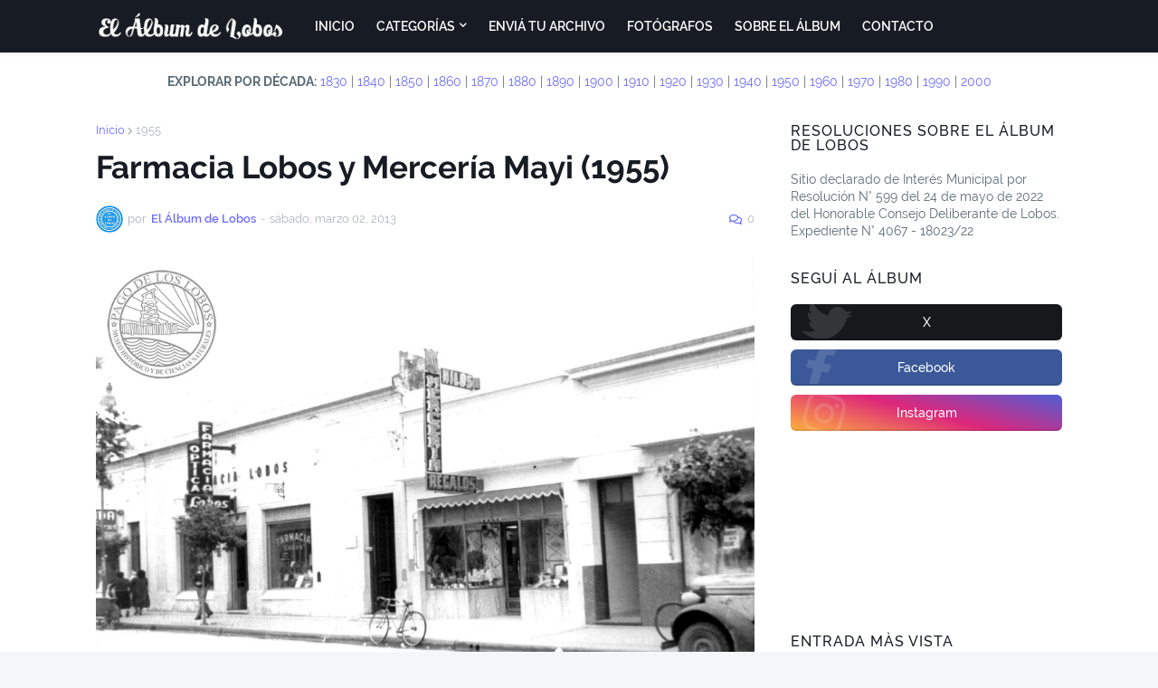

--- FILE ---
content_type: text/html; charset=UTF-8
request_url: http://www.elalbumdelobos.com.ar/2013/03/farmacia-lobos-y-merceria-mayi-1955.html
body_size: 40817
content:
<!DOCTYPE html>
<html class='ltr' dir='ltr' xmlns='http://www.w3.org/1999/xhtml' xmlns:b='http://www.google.com/2005/gml/b' xmlns:data='http://www.google.com/2005/gml/data' xmlns:expr='http://www.google.com/2005/gml/expr'>
<head>
<meta content='width=device-width, initial-scale=1, minimum-scale=1, maximum-scale=1' name='viewport'/>
<title>Farmacia Lobos y Mercería Mayi (1955)</title>
<link href='//fonts.gstatic.com' rel='dns-prefetch'/>
<link href='//1.bp.blogspot.com' rel='dns-prefetch'/>
<link href='//2.bp.blogspot.com' rel='dns-prefetch'/>
<link href='//3.bp.blogspot.com' rel='dns-prefetch'/>
<link href='//4.bp.blogspot.com' rel='dns-prefetch'/>
<link href='//www.blogger.com' rel='dns-prefetch'/>
<link href='//dnjs.cloudflare.com' rel='dns-prefetch'/>
<link href='//pagead2.googlesyndication.com' rel='dns-prefetch'/>
<link href='//www.googletagmanager.com' rel='dns-prefetch'/>
<link href='//www.google-analytics.com' rel='dns-prefetch'/>
<link href='//connect.facebook.net' rel='dns-prefetch'/>
<link href='//c.disquscdn.com' rel='dns-prefetch'/>
<link href='//disqus.com' rel='dns-prefetch'/>
<meta content='text/html; charset=UTF-8' http-equiv='Content-Type'/>
<meta content='blogger' name='generator'/>
<link href='http://www.elalbumdelobos.com.ar/favicon.ico' rel='icon' type='image/x-icon'/>
<link href='http://www.elalbumdelobos.com.ar/2013/03/farmacia-lobos-y-merceria-mayi-1955.html' rel='canonical'/>
<link rel="alternate" type="application/atom+xml" title="El Álbum de Lobos - Atom" href="http://www.elalbumdelobos.com.ar/feeds/posts/default" />
<link rel="alternate" type="application/rss+xml" title="El Álbum de Lobos - RSS" href="http://www.elalbumdelobos.com.ar/feeds/posts/default?alt=rss" />
<link rel="service.post" type="application/atom+xml" title="El Álbum de Lobos - Atom" href="https://www.blogger.com/feeds/7236754984903809692/posts/default" />

<link rel="alternate" type="application/atom+xml" title="El Álbum de Lobos - Atom" href="http://www.elalbumdelobos.com.ar/feeds/8013911346555189441/comments/default" />
<meta content='Fotos antiguas de la ciudad de Lobos.' name='description'/>
<link href='https://blogger.googleusercontent.com/img/b/R29vZ2xl/AVvXsEgzFUVfQI7Jo-PbHG8XrZi_wdhLX3UHmIQjZWUDrKmX1ihH9-HroF2jV0HAthUW3Ta_GGh0blJpDp8-jUKMbDV5IOmb1TS8_i7Gz3furBU60xXS0ULrLCLgFPIR2O6RPguOlAdLx0CcCnII/w1600/9_de_Julio_Farmacia_Lobos_y_Mercer%25C3%25ADa_Mayi_1955_%25C2%25A9MPL.jpg' rel='image_src'/>
<!-- Metadata for Open Graph protocol. See http://ogp.me/. -->
<meta content='article' property='og:type'/>
<meta content='Farmacia Lobos y Mercería Mayi (1955)' property='og:title'/>
<meta content='http://www.elalbumdelobos.com.ar/2013/03/farmacia-lobos-y-merceria-mayi-1955.html' property='og:url'/>
<meta content='Fotos antiguas de la ciudad de Lobos.' property='og:description'/>
<meta content='El Álbum de Lobos' property='og:site_name'/>
<meta content='https://blogger.googleusercontent.com/img/b/R29vZ2xl/AVvXsEgzFUVfQI7Jo-PbHG8XrZi_wdhLX3UHmIQjZWUDrKmX1ihH9-HroF2jV0HAthUW3Ta_GGh0blJpDp8-jUKMbDV5IOmb1TS8_i7Gz3furBU60xXS0ULrLCLgFPIR2O6RPguOlAdLx0CcCnII/w1600/9_de_Julio_Farmacia_Lobos_y_Mercer%25C3%25ADa_Mayi_1955_%25C2%25A9MPL.jpg' property='og:image'/>
<meta content='https://blogger.googleusercontent.com/img/b/R29vZ2xl/AVvXsEgzFUVfQI7Jo-PbHG8XrZi_wdhLX3UHmIQjZWUDrKmX1ihH9-HroF2jV0HAthUW3Ta_GGh0blJpDp8-jUKMbDV5IOmb1TS8_i7Gz3furBU60xXS0ULrLCLgFPIR2O6RPguOlAdLx0CcCnII/w1600/9_de_Julio_Farmacia_Lobos_y_Mercer%25C3%25ADa_Mayi_1955_%25C2%25A9MPL.jpg' name='twitter:image'/>
<meta content='summary_large_image' name='twitter:card'/>
<meta content='Farmacia Lobos y Mercería Mayi (1955)' name='twitter:title'/>
<meta content='http://www.elalbumdelobos.com.ar/2013/03/farmacia-lobos-y-merceria-mayi-1955.html' name='twitter:domain'/>
<meta content='Fotos antiguas de la ciudad de Lobos.' name='twitter:description'/>
<!-- Font Awesome Free 5.11.2 -->
<link href='https://cdnjs.cloudflare.com/ajax/libs/font-awesome/5.11.2/css/all.min.css' rel='stylesheet'/>
<!-- Theme Style CSS -->
<style id='page-skin-1' type='text/css'><!--
/*-- Google Fonts --*/
@font-face{font-family:'Raleway';font-style:italic;font-weight:400;font-display:swap;src:local('Raleway Italic'),local(Raleway-Italic),url(https://fonts.gstatic.com/s/raleway/v14/1Ptsg8zYS_SKggPNyCg4Q4FqPfE.woff2) format("woff2");unicode-range:U+0100-024F,U+0259,U+1E00-1EFF,U+2020,U+20A0-20AB,U+20AD-20CF,U+2113,U+2C60-2C7F,U+A720-A7FF}
@font-face{font-family:'Raleway';font-style:italic;font-weight:400;font-display:swap;src:local('Raleway Italic'),local(Raleway-Italic),url(https://fonts.gstatic.com/s/raleway/v14/1Ptsg8zYS_SKggPNyCg4TYFq.woff2) format("woff2");unicode-range:U+0000-00FF,U+0131,U+0152-0153,U+02BB-02BC,U+02C6,U+02DA,U+02DC,U+2000-206F,U+2074,U+20AC,U+2122,U+2191,U+2193,U+2212,U+2215,U+FEFF,U+FFFD}
@font-face{font-family:'Raleway';font-style:italic;font-weight:500;font-display:swap;src:local('Raleway Medium Italic'),local(Raleway-MediumItalic),url(https://fonts.gstatic.com/s/raleway/v14/1Ptpg8zYS_SKggPNyCgwvqJ_DNCb_Vo.woff2) format("woff2");unicode-range:U+0100-024F,U+0259,U+1E00-1EFF,U+2020,U+20A0-20AB,U+20AD-20CF,U+2113,U+2C60-2C7F,U+A720-A7FF}
@font-face{font-family:'Raleway';font-style:italic;font-weight:500;font-display:swap;src:local('Raleway Medium Italic'),local(Raleway-MediumItalic),url(https://fonts.gstatic.com/s/raleway/v14/1Ptpg8zYS_SKggPNyCgwvqJ_AtCb.woff2) format("woff2");unicode-range:U+0000-00FF,U+0131,U+0152-0153,U+02BB-02BC,U+02C6,U+02DA,U+02DC,U+2000-206F,U+2074,U+20AC,U+2122,U+2191,U+2193,U+2212,U+2215,U+FEFF,U+FFFD}
@font-face{font-family:'Raleway';font-style:italic;font-weight:600;font-display:swap;src:local('Raleway SemiBold Italic'),local(Raleway-SemiBoldItalic),url(https://fonts.gstatic.com/s/raleway/v14/1Ptpg8zYS_SKggPNyCgwkqV_DNCb_Vo.woff2) format("woff2");unicode-range:U+0100-024F,U+0259,U+1E00-1EFF,U+2020,U+20A0-20AB,U+20AD-20CF,U+2113,U+2C60-2C7F,U+A720-A7FF}
@font-face{font-family:'Raleway';font-style:italic;font-weight:600;font-display:swap;src:local('Raleway SemiBold Italic'),local(Raleway-SemiBoldItalic),url(https://fonts.gstatic.com/s/raleway/v14/1Ptpg8zYS_SKggPNyCgwkqV_AtCb.woff2) format("woff2");unicode-range:U+0000-00FF,U+0131,U+0152-0153,U+02BB-02BC,U+02C6,U+02DA,U+02DC,U+2000-206F,U+2074,U+20AC,U+2122,U+2191,U+2193,U+2212,U+2215,U+FEFF,U+FFFD}
@font-face{font-family:'Raleway';font-style:italic;font-weight:700;font-display:swap;src:local('Raleway Bold Italic'),local(Raleway-BoldItalic),url(https://fonts.gstatic.com/s/raleway/v14/1Ptpg8zYS_SKggPNyCgw9qR_DNCb_Vo.woff2) format("woff2");unicode-range:U+0100-024F,U+0259,U+1E00-1EFF,U+2020,U+20A0-20AB,U+20AD-20CF,U+2113,U+2C60-2C7F,U+A720-A7FF}
@font-face{font-family:'Raleway';font-style:italic;font-weight:700;font-display:swap;src:local('Raleway Bold Italic'),local(Raleway-BoldItalic),url(https://fonts.gstatic.com/s/raleway/v14/1Ptpg8zYS_SKggPNyCgw9qR_AtCb.woff2) format("woff2");unicode-range:U+0000-00FF,U+0131,U+0152-0153,U+02BB-02BC,U+02C6,U+02DA,U+02DC,U+2000-206F,U+2074,U+20AC,U+2122,U+2191,U+2193,U+2212,U+2215,U+FEFF,U+FFFD}
@font-face{font-family:'Raleway';font-style:normal;font-weight:400;font-display:swap;src:local(Raleway),local(Raleway-Regular),url(https://fonts.gstatic.com/s/raleway/v14/1Ptug8zYS_SKggPNyCMIT5lu.woff2) format("woff2");unicode-range:U+0100-024F,U+0259,U+1E00-1EFF,U+2020,U+20A0-20AB,U+20AD-20CF,U+2113,U+2C60-2C7F,U+A720-A7FF}
@font-face{font-family:'Raleway';font-style:normal;font-weight:400;font-display:swap;src:local(Raleway),local(Raleway-Regular),url(https://fonts.gstatic.com/s/raleway/v14/1Ptug8zYS_SKggPNyC0ITw.woff2) format("woff2");unicode-range:U+0000-00FF,U+0131,U+0152-0153,U+02BB-02BC,U+02C6,U+02DA,U+02DC,U+2000-206F,U+2074,U+20AC,U+2122,U+2191,U+2193,U+2212,U+2215,U+FEFF,U+FFFD}
@font-face{font-family:'Raleway';font-style:normal;font-weight:500;font-display:swap;src:local('Raleway Medium'),local(Raleway-Medium),url(https://fonts.gstatic.com/s/raleway/v14/1Ptrg8zYS_SKggPNwN4rWqhPAMif.woff2) format("woff2");unicode-range:U+0100-024F,U+0259,U+1E00-1EFF,U+2020,U+20A0-20AB,U+20AD-20CF,U+2113,U+2C60-2C7F,U+A720-A7FF}
@font-face{font-family:'Raleway';font-style:normal;font-weight:500;font-display:swap;src:local('Raleway Medium'),local(Raleway-Medium),url(https://fonts.gstatic.com/s/raleway/v14/1Ptrg8zYS_SKggPNwN4rWqZPAA.woff2) format("woff2");unicode-range:U+0000-00FF,U+0131,U+0152-0153,U+02BB-02BC,U+02C6,U+02DA,U+02DC,U+2000-206F,U+2074,U+20AC,U+2122,U+2191,U+2193,U+2212,U+2215,U+FEFF,U+FFFD}
@font-face{font-family:'Raleway';font-style:normal;font-weight:600;font-display:swap;src:local('Raleway SemiBold'),local(Raleway-SemiBold),url(https://fonts.gstatic.com/s/raleway/v14/1Ptrg8zYS_SKggPNwPIsWqhPAMif.woff2) format("woff2");unicode-range:U+0100-024F,U+0259,U+1E00-1EFF,U+2020,U+20A0-20AB,U+20AD-20CF,U+2113,U+2C60-2C7F,U+A720-A7FF}
@font-face{font-family:'Raleway';font-style:normal;font-weight:600;font-display:swap;src:local('Raleway SemiBold'),local(Raleway-SemiBold),url(https://fonts.gstatic.com/s/raleway/v14/1Ptrg8zYS_SKggPNwPIsWqZPAA.woff2) format("woff2");unicode-range:U+0000-00FF,U+0131,U+0152-0153,U+02BB-02BC,U+02C6,U+02DA,U+02DC,U+2000-206F,U+2074,U+20AC,U+2122,U+2191,U+2193,U+2212,U+2215,U+FEFF,U+FFFD}
@font-face{font-family:'Raleway';font-style:normal;font-weight:700;font-display:swap;src:local('Raleway Bold'),local(Raleway-Bold),url(https://fonts.gstatic.com/s/raleway/v14/1Ptrg8zYS_SKggPNwJYtWqhPAMif.woff2) format("woff2");unicode-range:U+0100-024F,U+0259,U+1E00-1EFF,U+2020,U+20A0-20AB,U+20AD-20CF,U+2113,U+2C60-2C7F,U+A720-A7FF}
@font-face{font-family:'Raleway';font-style:normal;font-weight:700;font-display:swap;src:local('Raleway Bold'),local(Raleway-Bold),url(https://fonts.gstatic.com/s/raleway/v14/1Ptrg8zYS_SKggPNwJYtWqZPAA.woff2) format("woff2");unicode-range:U+0000-00FF,U+0131,U+0152-0153,U+02BB-02BC,U+02C6,U+02DA,U+02DC,U+2000-206F,U+2074,U+20AC,U+2122,U+2191,U+2193,U+2212,U+2215,U+FEFF,U+FFFD}
/*-- CSS Variables --*/
html{
--body-font:'Raleway',Arial,sans-serif;
--menu-font:'Raleway',Arial,sans-serif;
--title-font:'Raleway',Arial,sans-serif;
--meta-font:'Raleway',Arial,sans-serif;
--text-font:'Raleway',Arial,sans-serif;
--body-bg-color:#f5f6f7;
--body-bg:#f5f6f7 none no-repeat scroll center center;
--outer-bg:#ffffff;
--main-color:#6c6cfe;
--title-color:#171c24;
--title-hover-color:#6c6cfe;
--meta-color:#a9b4ba;
--text-color:#5b6c77;
--tag-color:#6c6cfe;
--header-bg:#171c24;
--header-color:#ffffff;
--header-hover-color:#6c6cfe;
--submenu-bg:#ffffff;
--submenu-color:#171c24;
--submenu-hover-color:#6c6cfe;
--megamenu-bg:#ffffff;
--megamenu-color:#171c24;
--megamenu-hover-color:#6c6cfe;
--mobilemenu-bg:#ffffff;
--mobilemenu-color:#171c24;
--mobilemenu-hover-color:#ffffff;
--hero-bg:#9a8669;
--hero-color:#ffffff;
--hero-text-color:#f0f0fa;
--hero-search-color:#ffffff;
--widget-title-color:#171c24;
--post-title-color:#171c24;
--post-title-hover-color:#6c6cfe;
--post-text-color:#5b6c77;
--footer-bg:#1e232b;
--footer-color:#ffffff;
--footer-hover-color:#6c6cfe;
--footer-post-title-color:#ffffff;
--footer-post-title-hover-color:#6c6cfe;
--footer-text-color:#aaaaaa;
--footerbar-bg:#171c24;
--footerbar-color:#ffffff;
--footerbar-hover-color:#6c6cfe;
--button-bg:#6c6cfe;
--button-color:#ffffff;
--button-hover-bg:#6161e4;
--button-hover-color:#ffffff;
--border-color:rgba(155,155,155,0.15);
--bb-color:rgba(0,0,0,0.1);
}
html.rtl{
--body-font:'Cairo',Arial,sans-serif;
--menu-font:'Cairo',Arial,sans-serif;
--title-font:'Cairo',Arial,sans-serif;
--meta-font:'Cairo',Arial,sans-serif;
--text-font:'Cairo',Arial,sans-serif;
}
/*-- Reset CSS --*/
a,abbr,acronym,address,applet,b,big,blockquote,body,caption,center,cite,code,dd,del,dfn,div,dl,dt,em,fieldset,font,form,h1,h2,h3,h4,h5,h6,html,i,iframe,img,ins,kbd,label,legend,li,object,p,pre,q,s,samp,small,span,strike,strong,sub,sup,table,tbody,td,tfoot,th,thead,tr,tt,u,ul,var{padding:0;margin:0;border:0;outline:0;vertical-align:baseline;background:0 0;text-decoration:none}dl,ul{list-style-position:inside;list-style:none}ul li{list-style:none}caption{text-align:center}img{border:none;position:relative}a,a:visited{text-decoration:none}.clearfix{clear:both}.section,.widget,.widget ul{margin:0;padding:0}a{color:var(--main-color)}a img{border:0}abbr{text-decoration:none}.CSS_LIGHTBOX{z-index:999999!important}.CSS_LIGHTBOX_ATTRIBUTION_INDEX_CONTAINER .CSS_HCONT_CHILDREN_HOLDER > .CSS_LAYOUT_COMPONENT.CSS_HCONT_CHILD:first-child > .CSS_LAYOUT_COMPONENT{opacity:0}.separator a{clear:none!important;float:none!important;margin-left:0!important;margin-right:0!important}#Navbar1,#navbar-iframe,.widget-item-control,a.quickedit,.home-link,.feed-links{display:none!important}.center{display:table;margin:0 auto;position:relative}.widget > h2,.widget > h3{display:none}.widget iframe,.widget img{max-width:100%}button,input,select,textarea{font-family:var(--body-font);-webkit-appearance:none;-moz-appearance:none;appearance:none;outline:none;box-sizing:border-box;border-radius:0}
/*-- Style CSS --*/
html{position:relative;background-color:var(--body-bg-color);text-rendering:optimizeLegibility;-webkit-font-smoothing:antialiased;margin:0}
body{position:relative;background-color:var(--body-bg-color);background:var(--body-bg);font-family:var(--body-font);font-size:14px;color:var(--text-color);font-weight:400;font-style:normal;line-height:1.4em;word-wrap:break-word;margin:0;padding:0}
html[data-theme=dark] body{background-color:var(--body-bg-color)!important}
body.is-cover{background-attachment:fixed;background-size:cover;background-position:center center;background-repeat:no-repeat}
.rtl{direction:rtl}
.no-items.section{display:none}
h1,h2,h3,h4,h5,h6{font-family:var(--title-font);font-weight:600}
a,input,button{transition:all .17s ease}
#outer-wrapper{position:relative;overflow:hidden;width:100%;max-width:100%;background-color:var(--outer-bg);margin:0 auto;padding:0}
.is-boxed #outer-wrapper{width:calc(1068px + 60px);max-width:100%;box-shadow:0 0 20px rgba(0,0,0,0.1)}
.row-x1{width:1068px}
#content-wrapper{position:relative;float:left;width:100%;overflow:hidden;padding:35px 0;margin:0;border-top:0}
#content-wrapper > .container{margin:0 auto}
.theiaStickySidebarIfy:before,.theiaStickySidebarIfy:after{content:'';display:table;clear:both}
#main-wrapper{position:relative;float:left;width:100%;box-sizing:border-box;padding:0}
.is-single #main-wrapper{width:calc(100% - (300px + 40px))}
.is-left #main-wrapper,.rtl #main-wrapper{float:right}
#sidebar-wrapper{position:relative;float:right;width:300px;box-sizing:border-box;padding:0}
.is-left #sidebar-wrapper,.rtl #sidebar-wrapper{float:left}
.entry-image-wrap,.cmm-avatar,.comments .avatar-image-container{overflow:hidden;background-color:rgba(155,155,155,0.08);z-index:5;color:transparent!important;transition:box-shadow .17s ease,opacity .17s ease}
.entry-image-wrap:hover{box-shadow:0 3px 13px -5px rgba(7,10,25,.2)}
html[data-theme=dark] .entry-image-wrap:hover{opacity:.85}
.entry-thumb{display:block;position:relative;width:100%;height:100%;background-size:cover;background-position:center center;background-repeat:no-repeat;z-index:1;opacity:0;transition:opacity .35s ease,transform .35s ease}
.entry-thumb.lazy-ify{opacity:1}
.before-mask:before{content:'';position:absolute;left:0;right:0;bottom:0;height:70%;background-image:linear-gradient(to bottom,transparent,rgba(0,0,0,0.8));-webkit-backface-visibility:hidden;backface-visibility:hidden;z-index:2;opacity:1;margin:0;transition:opacity .25s ease}
.entry-image-wrap.is-video:after{position:absolute;content:'\f04b';top:50%;left:50%;background-color:rgba(0,0,0,0.5);width:44px;height:30px;font-family:'Font Awesome 5 Free';font-size:12px;color:#fff;font-weight:900;text-align:center;line-height:30px;z-index:5;transform:translate(-50%,-50%);box-sizing:border-box;margin:0;border-radius:6px;transition:background .17s ease}
.entry-image-wrap.is-video:hover:after,.featured-item-inner:hover .entry-image-wrap.is-video:after{background-color:var(--main-color)}
.entry-meta{float:left;width:100%;font-family:var(--meta-font);font-size:13px;color:var(--meta-color);font-weight:400;line-height:16px;margin:0}
.entry-meta .m-item{float:left}
.rtl .entry-meta .m-item{float:right}
.entry-category{position:relative;font-size:12px;color:var(--tag-color);font-weight:600;text-transform:uppercase;z-index:10;margin:0 0 6px}
.entry-title{color:var(--post-title-color);font-weight:600;line-height:1.3em}
.entry-title a{display:block;color:var(--post-title-color)}
.entry-title a:hover{color:var(--post-title-hover-color)}
.excerpt{font-family:var(--text-font);line-height:1.5em}
.entry-info{position:absolute;left:0;bottom:0;width:100%;background:linear-gradient(to bottom,transparent,rgba(0,0,0,0.8));overflow:hidden;z-index:10;box-sizing:border-box;padding:15px}
.entry-info .entry-title{text-shadow:0 1px 2px rgba(0,0,0,0.5)}
.entry-info .entry-title a{color:#fff}
.error-msg{display:block;font-size:14px;color:var(--text-color);padding:30px 0;font-weight:400}
.error-msg b{font-weight:700}
.social a:before{display:inline-block;font-family:'Font Awesome 5 Brands';font-style:normal;font-weight:400}
.social .blogger a:before{content:'\f37d'}
.social .facebook a:before{content:'\f09a'}
.social .facebook-f a:before{content:'\f39e'}
.social .twitter a:before{content:'\f099'}
.social .rss a:before{content:'\f09e';font-family:'Font Awesome 5 Free';font-weight:900}
.social .skype a:before{content:'\f17e'}
.social .stumbleupon a:before{content:'\f1a4'}
.social .tumblr a:before{content:'\f173'}
.social .vk a:before{content:'\f189'}
.social .stack-overflow a:before{content:'\f16c'}
.social .github a:before{content:'\f09b'}
.social .linkedin a:before{content:'\f0e1'}
.social .dribbble a:before{content:'\f17d'}
.social .soundcloud a:before{content:'\f1be'}
.social .behance a:before{content:'\f1b4'}
.social .digg a:before{content:'\f1a6'}
.social .instagram a:before{content:'\f16d'}
.social .pinterest a:before{content:'\f0d2'}
.social .pinterest-p a:before{content:'\f231'}
.social .twitch a:before{content:'\f1e8'}
.social .delicious a:before{content:'\f1a5'}
.social .codepen a:before{content:'\f1cb'}
.social .flipboard a:before{content:'\f44d'}
.social .reddit a:before{content:'\f281'}
.social .whatsapp a:before{content:'\f232'}
.social .messenger a:before{content:'\f39f'}
.social .snapchat a:before{content:'\f2ac'}
.social .telegram a:before{content:'\f3fe'}
.social .discord a:before{content:'\f392'}
.social .share a:before{content:'\f064';font-family:'Font Awesome 5 Free';font-weight:900}
.social .email a:before{content:'\f0e0';font-family:'Font Awesome 5 Free'}
.social .external-link a:before{content:'\f35d';font-family:'Font Awesome 5 Free';font-weight:900}
.social-bg .blogger a,.social-bg-hover .blogger a:hover{background-color:#f30}
.social-bg .facebook a,.social-bg .facebook-f a,.social-bg-hover .facebook a:hover,.social-bg-hover .facebook-f a:hover{background-color:#3b5999}
.social-bg .twitter a,.social-bg-hover .twitter a:hover{background-color:#16181c}
.social-bg .instagram a,.social-bg-hover .instagram a:hover{background:linear-gradient(15deg,#ffb13d,#dd277b,#4d5ed4)}
.social-bg .pinterest a,.social-bg .pinterest-p a,.social-bg-hover .pinterest a:hover,.social-bg-hover .pinterest-p a:hover{background-color:#ca2127}
.social-bg .dribbble a,.social-bg-hover .dribbble a:hover{background-color:#ea4c89}
.social-bg .linkedin a,.social-bg-hover .linkedin a:hover{background-color:#0077b5}
.social-bg .tumblr a,.social-bg-hover .tumblr a:hover{background-color:#365069}
.social-bg .twitch a,.social-bg-hover .twitch a:hover{background-color:#6441a5}
.social-bg .rss a,.social-bg-hover .rss a:hover{background-color:#ffc200}
.social-bg .skype a,.social-bg-hover .skype a:hover{background-color:#00aff0}
.social-bg .stumbleupon a,.social-bg-hover .stumbleupon a:hover{background-color:#eb4823}
.social-bg .vk a,.social-bg-hover .vk a:hover{background-color:#4a76a8}
.social-bg .stack-overflow a,.social-bg-hover .stack-overflow a:hover{background-color:#f48024}
.social-bg .github a,.social-bg-hover .github a:hover{background-color:#24292e}
.social-bg .soundcloud a,.social-bg-hover .soundcloud a:hover{background:linear-gradient(#ff7400,#ff3400)}
.social-bg .behance a,.social-bg-hover .behance a:hover{background-color:#191919}
.social-bg .digg a,.social-bg-hover .digg a:hover{background-color:#1b1a19}
.social-bg .delicious a,.social-bg-hover .delicious a:hover{background-color:#0076e8}
.social-bg .codepen a,.social-bg-hover .codepen a:hover{background-color:#000}
.social-bg .flipboard a,.social-bg-hover .flipboard a:hover{background-color:#f52828}
.social-bg .reddit a,.social-bg-hover .reddit a:hover{background-color:#ff4500}
.social-bg .whatsapp a,.social-bg-hover .whatsapp a:hover{background-color:#3fbb50}
.social-bg .messenger a,.social-bg-hover .messenger a:hover{background-color:#0084ff}
.social-bg .snapchat a,.social-bg-hover .snapchat a:hover{background-color:#ffe700}
.social-bg .telegram a,.social-bg-hover .telegram a:hover{background-color:#179cde}
.social-bg .discord a,.social-bg-hover .discord a:hover{background-color:#7289da}
.social-bg .share a,.social-bg-hover .share a:hover{background-color:var(--meta-color)}
.social-bg .email a,.social-bg-hover .email a:hover{background-color:#888}
.social-bg .external-link a,.social-bg-hover .external-link a:hover{background-color:var(--button-hover-bg)}
.social-color .blogger a,.social-color-hover .blogger a:hover{color:#f30}
.social-color .facebook a,.social-color .facebook-f a,.social-color-hover .facebook a:hover,.social-color-hover .facebook-f a:hover{color:#3b5999}
.social-color .twitter a,.social-color-hover .twitter a:hover{color:#16181c}
.social-color .instagram a,.social-color-hover .instagram a:hover{color:#dd277b}
.social-color .pinterest a,.social-color .pinterest-p a,.social-color-hover .pinterest a:hover,.social-color-hover .pinterest-p a:hover{color:#ca2127}
.social-color .dribbble a,.social-color-hover .dribbble a:hover{color:#ea4c89}
.social-color .linkedin a,.social-color-hover .linkedin a:hover{color:#0077b5}
.social-color .tumblr a,.social-color-hover .tumblr a:hover{color:#365069}
.social-color .twitch a,.social-color-hover .twitch a:hover{color:#6441a5}
.social-color .rss a,.social-color-hover .rss a:hover{color:#ffc200}
.social-color .skype a,.social-color-hover .skype a:hover{color:#00aff0}
.social-color .stumbleupon a,.social-color-hover .stumbleupon a:hover{color:#eb4823}
.social-color .vk a,.social-color-hover .vk a:hover{color:#4a76a8}
.social-color .stack-overflow a,.social-color-hover .stack-overflow a:hover{color:#f48024}
.social-color .github a,.social-color-hover .github a:hover{color:#24292e}
.social-color .soundcloud a,.social-color-hover .soundcloud a:hover{color:#ff7400}
.social-color .behance a,.social-color-hover .behance a:hover{color:#191919}
.social-color .digg a,.social-color-hover .digg a:hover{color:#1b1a19}
.social-color .delicious a,.social-color-hover .delicious a:hover{color:#0076e8}
.social-color .codepen a,.social-color-hover .codepen a:hover{color:#000}
.social-color .flipboard a,.social-color-hover .flipboard a:hover{color:#f52828}
.social-color .reddit a,.social-color-hover .reddit a:hover{color:#ff4500}
.social-color .whatsapp a,.social-color-hover .whatsapp a:hover{color:#3fbb50}
.social-color .messenger a,.social-color-hover .messenger a:hover{color:#0084ff}
.social-color .snapchat a,.social-color-hover .snapchat a:hover{color:#ffe700}
.social-color .telegram a,.social-color-hover .telegram a:hover{color:#179cde}
.social-color .discord a,.social-color-hover .discord a:hover{color:#7289da}
.social-color .share a,.social-color-hover .share a:hover{color:var(--meta-color)}
.social-color .email a,.social-color-hover .email a:hover{color:#888}
.social-color .external-link a,.social-color-hover .external-link a:hover{color:var(--button-hover-bg)}
#freebify-free-header-wrapper{position:relative;float:left;width:100%;margin:0}
#freebify-free-header-wrapper .container{position:relative;margin:0 auto}
.headerify-wrap,.headerify{position:relative;float:left;width:100%;height:58px;z-index:50;box-sizing:border-box;padding:0;margin:0}
.headerify-inner{position:relative;float:left;width:100%;height:58px;background-color:var(--header-bg);box-sizing:border-box;padding:0;margin:0;box-shadow:0 1px 5px 0 rgba(0,0,0,0.1)}
.is-boxed .headerify-inner{float:none;width:calc(1068px + 60px);max-width:100%;margin:0 auto;border:0}
.headerify-items{position:relative;float:left;width:100%;height:58px;box-sizing:border-box;margin:0}
.main-logo-wrap{position:relative;float:left;margin:0 20px 0 0}
.rtl .main-logo-wrap{float:right;margin:0 0 0 20px}
.main-logo{position:relative;float:left;width:100%;height:34px;overflow:hidden;padding:12px 0;margin:0}
.main-logo .widget,.logo-content{position:relative;float:left;width:100%;margin:0}
.main-logo .logo-img{display:flex;flex-wrap:wrap;align-items:center;height:34px;overflow:hidden}
.main-logo img{display:block;max-width:100%;max-height:34px;margin:0}
.main-logo h1.blog-title,.main-logo .blog-title{font-size:27px;color:var(--header-color);line-height:34px;font-weight:600;margin:0}
.main-logo .blog-title a{color:var(--header-color)}
.main-logo .blog-title a:hover{color:var(--header-hover-color)}
.main-logo #h1-tag{position:absolute;top:-9000px;left:-9000px;display:none;visibility:hidden}
.main-menu-wrap{position:static;float:left;height:58px;margin:0}
.rtl .main-menu-wrap{float:right}
#freebify-free-main-menu .widget,#freebify-free-main-menu .widget > .widget-title{display:none}
#freebify-free-main-menu .show-menu{display:block}
#freebify-free-main-menu{position:static;width:100%;height:58px;z-index:10}
#freebify-free-main-menu ul > li{position:relative;float:left;display:inline-block;padding:0;margin:0}
.rtl #freebify-free-main-menu ul > li{float:right}
#freebify-free-main-menu-nav > li > a{position:relative;display:block;height:58px;font-family:var(--menu-font);font-size:14px;color:var(--header-color);font-weight:600;text-transform:uppercase;line-height:58px;padding:0 12px;margin:0}
.rtl #freebify-free-main-menu-nav > li > a{font-weight:700}
#freebify-free-main-menu-nav > li:hover > a{color:var(--header-hover-color)}
#freebify-free-main-menu ul > li > ul{position:absolute;float:left;left:0;top:58px;width:180px;background-color:var(--submenu-bg);z-index:99999;padding:0;visibility:hidden;opacity:0;border-radius:6px;box-shadow:0 2px 5px 0 rgba(0,0,0,0.1),0 2px 10px 0 rgba(0,0,0,0.1)}
.rtl #freebify-free-main-menu ul > li > ul{left:auto;right:0}
#freebify-free-main-menu ul > li > ul > li > ul{position:absolute;top:0;left:100%;margin:0}
.rtl #freebify-free-main-menu ul > li > ul > li > ul{left:unset;right:100%}
#freebify-free-main-menu ul > li > ul > li{display:block;float:none;position:relative}
.rtl #freebify-free-main-menu ul > li > ul > li{float:none}
#freebify-free-main-menu ul > li > ul > li a{position:relative;display:block;font-size:14px;color:var(--submenu-color);font-weight:400;box-sizing:border-box;padding:8px 12px;margin:0;border-bottom:1px solid rgba(155,155,155,0.05)}
#freebify-free-main-menu ul > li > ul > li:last-child a{border:0}
#freebify-free-main-menu ul > li > ul > li:hover > a{color:var(--submenu-hover-color)}
#freebify-free-main-menu ul > li.has-sub > a:after{content:'\f078';float:right;font-family:'Font Awesome 5 Free';font-size:9px;font-weight:900;margin:-1px 0 0 5px}
.rtl #freebify-free-main-menu ul > li.has-sub > a:after{float:left;margin:-1px 5px 0 0}
#freebify-free-main-menu ul > li > ul > li.has-sub > a:after{content:'\f054';float:right;margin:0}
.rtl #freebify-free-main-menu ul > li > ul > li.has-sub > a:after{content:'\f053'}
#freebify-free-main-menu ul > li:hover > ul,#freebify-free-main-menu ul > li > ul > li:hover > ul{visibility:visible;opacity:1;margin:0}
#freebify-free-main-menu ul ul{transition:all .17s ease}
#freebify-free-main-menu .mega-menu{position:static!important}
#freebify-free-main-menu .mega-menu > ul{width:100%;overflow:hidden;background-color:var(--megamenu-bg);box-sizing:border-box;padding:20px 10px}
.tab-active{display:block}
.tab-animated,.post-animated{-webkit-animation-duration:.5s;animation-duration:.5s;-webkit-animation-fill-mode:both;animation-fill-mode:both}
@keyframes fadeIn {
from{opacity:0}
to{opacity:1}
}
.tab-fadeIn,.post-fadeIn{animation-name:fadeIn}
@keyframes fadeInUp {
from{opacity:0;transform:translate3d(0,5px,0)}
to{opacity:1;transform:translate3d(0,0,0)}
}
@keyframes slideToLeft {
from{opacity:0;transform:translate3d(30px,0,0)}
to{opacity:1;transform:translate3d(0,0,0)}
}
@keyframes slideToRight {
from{opacity:0;transform:translate3d(-30px,0,0)}
to{opacity:1;transform:translate3d(0,0,0)}
}
.tab-fadeInUp,.post-fadeInUp{animation-name:fadeInUp}
.mega-items .mega-item{float:left;width:20%;box-sizing:border-box;padding:0 10px}
.rtl .mega-items .mega-item{float:right}
.mega-items .mega-content{position:relative;float:left;width:100%;padding:0}
.mega-content .entry-image-wrap{width:100%;height:124px;z-index:1;display:block;position:relative;overflow:hidden;margin:0 0 10px;border-radius:6px}
.mega-content .entry-title{font-size:15px;margin:0}
.mega-content .entry-title a{color:var(--megamenu-color)}
.mega-content .entry-title a:hover{color:var(--megamenu-hover-color)}
.mega-menu .error-msg{text-align:center}
.rtl .main-toggle-wrap{left:0;right:unset}
.rtl .main-toggle-style{float:right}
.mobile-menu-toggle{display:none;font-size:38px;padding:0;margin-top:70px}
.mobile-menu-toggle:after{content:'\f0c9';font-family:'Font Awesome 5 Free';font-weight:900;margin:50}
#nav-search-wrap{display:none;position:absolute;top:0;left:0;width:calc(100% - 58px);height:58px;overflow:hidden;background-color:var(--header-bg);z-index:25;box-sizing:border-box;padding:10px 20px 10px 0}
.rtl #nav-search-wrap{left:unset;right:0;padding:10px 0 10px 20px}
#nav-search-wrap .search-form{position:relative;width:100%;height:36px;background-color:rgba(0,0,0,0);overflow:hidden;box-sizing:border-box;padding:0;border:0}
#nav-search-wrap .search-input{float:left;width:100%;height:36px;background-color:rgba(0,0,0,0);font-family:inherit;font-size:14px;color:var(--header-color);font-weight:400;line-height:36px;box-sizing:border-box;padding:0;border:0}
.rtl #nav-search-wrap .search-input{float:right;text-align:right}
#nav-search-wrap .search-input:focus,#nav-search-wrap .search-input::placeholder{color:var(--header-color);outline:none}
#nav-search-wrap .search-input::placeholder{opacity:.5}
#nav-search-wrap .search-action{position:absolute;top:0;right:0;width:36px;height:36px;background-color:rgba(0,0,0,0);font-family:inherit;font-size:20px;color:var(--header-color);font-weight:400;line-height:36px;text-align:right;cursor:pointer;box-sizing:border-box;padding:0;margin:0;border:0;opacity:.5}
.rtl #nav-search-wrap .search-action{left:0;right:unset;text-align:left}
#nav-search-wrap .search-action:before{display:block;content:'\f30b';font-family:'Font Awesome 5 Free';font-weight:900}
.rtl #nav-search-wrap .search-action:before{content:'\f30a'}
#nav-search-wrap .search-action:hover{color:var(--header-hover-color);opacity:1}
.overlay{visibility:hidden;opacity:0;position:fixed;top:0;left:0;right:0;bottom:0;background-color:rgba(23,28,36,0.6);z-index:1000;-webkit-backdrop-filter:saturate(100%) blur(3px);-ms-backdrop-filter:saturate(100%) blur(3px);-o-backdrop-filter:saturate(100%) blur(3px);backdrop-filter:saturate(100%) blur(3px);margin:0;transition:all .25s ease}
#slide-menu{display:none;position:fixed;width:300px;height:100%;top:0;left:0;bottom:0;background-color:var(--mobilemenu-bg);overflow:auto;z-index:1010;left:0;-webkit-transform:translateX(-100%);transform:translateX(-100%);visibility:hidden;box-shadow:3px 0 7px rgba(0,0,0,0.1);transition:all .25s ease}
.rtl #slide-menu{left:unset;right:0;-webkit-transform:translateX(100%);transform:translateX(100%)}
.nav-active #slide-menu,.rtl .nav-active #slide-menu{-webkit-transform:translateX(0);transform:translateX(0);visibility:visible}
.slide-menu-header{float:left;width:100%;height:58px;background-color:var(--header-bg);overflow:hidden;box-sizing:border-box;box-shadow:0 1px 5px 0 rgba(0,0,0,0.1)}
.mobile-search{position:relative;float:left;width:calc(100% - 58px);box-sizing:border-box;padding:0 0 0 15px;margin:13px 0 0}
.rtl .mobile-search{float:right;padding:0 20px 0 0}
.mobile-search .search-form{position:relative;width:100%;height:32px;background-color:rgba(0,0,0,0);overflow:hidden;box-sizing:border-box;border:0;border-radius:32px}
.mobile-search .search-input{float:left;width:100%;height:32px;background-color:rgba(155,155,155,0.03);font-family:inherit;font-size:13px;color:var(--menu-color);font-weight:400;line-height:32px;box-sizing:border-box;padding:0 10px;border:0}
.rtl .mobile-search .search-input{float:right;text-align:right;padding:0 10px 0 0}
.mobile-search .search-input:focus,.mobile-search .search-input::placeholder{color:var(--header-color)}
.mobile-search .search-input::placeholder{opacity:.5}
.mobile-search .search-action{position:absolute;top:0;right:0;width:32px;height:32px;background-color:rgba(0,0,0,0);font-family:inherit;font-size:10px;color:var(--header-color);font-weight:400;line-height:32px;text-align:center;cursor:pointer;box-sizing:border-box;padding:0;border:0;opacity:.5}
.rtl .mobile-search .search-action{left:0;right:unset}
.mobile-search .search-action:before{display:block;content:'\f002';font-family:'Font Awesome 5 Free';font-weight:900}
.mobile-search .search-action:hover{opacity:1}
.hide-freebify-free-mobile-menu{display:block;position:absolute;top:50;right:0;max-width:58px;height:58px;color:var(--header-color);font-size:16px;line-height:58px;text-align:center;cursor:pointer;z-index:20;padding:0 15px;margin:0}
.rtl .hide-freebify-free-mobile-menu{right:auto;left:0}
.hide-freebify-free-mobile-menu:before{content:'\f00d';font-family:'Font Awesome 5 Free';font-weight:900}
.hide-freebify-free-mobile-menu:hover{color:var(--header-hover-color)}
.slide-menu-flex{display:flex;flex-direction:column;justify-content:space-between;float:left;width:100%;height:calc(100% - 58px);margin:0}
.freebify-free-mobile-menu{position:relative;float:left;width:100%;box-sizing:border-box;padding:20px 15px}
.freebify-free-mobile-menu > ul{margin:0}
.freebify-free-mobile-menu .m-sub{display:none;padding:0}
.freebify-free-mobile-menu ul li{position:relative;display:block;overflow:hidden;float:left;width:100%;font-size:14px;font-weight:600;margin:0;padding:0}
.freebify-free-mobile-menu > ul li ul{overflow:hidden}
.freebify-free-mobile-menu ul li a{color:var(--mobilemenu-color);padding:10px 0;display:block}
.freebify-free-mobile-menu > ul > li > a{text-transform:uppercase}
.freebify-free-mobile-menu ul li.has-sub .submenu-toggle{position:absolute;top:0;right:0;width:30px;color:var(--mobilemenu-color);text-align:right;cursor:pointer;padding:10px 0}
.rtl .freebify-free-mobile-menu ul li.has-sub .submenu-toggle{text-align:left;right:auto;left:0}
.freebify-free-mobile-menu ul li.has-sub .submenu-toggle:after{content:'\f078';font-family:'Font Awesome 5 Free';font-weight:900;float:right;font-size:12px;text-align:right;transition:all .17s ease}
.rtl .freebify-free-mobile-menu ul li.has-sub .submenu-toggle:after{float:left}
.freebify-free-mobile-menu ul li.has-sub.show > .submenu-toggle:after{content:'\f077'}
.freebify-free-mobile-menu ul li a:hover,.freebify-free-mobile-menu ul li.has-sub.show > a,.freebify-free-mobile-menu ul li.has-sub.show > .submenu-toggle{color:var(--mobilemenu-hover-color)}
.freebify-free-mobile-menu > ul > li > ul > li a{font-size:13px;font-weight:400;opacity:.85;padding:10px 0 10px 10px}
.rtl .freebify-free-mobile-menu > ul > li > ul > li a{padding:10px 10px 10px 0}
.freebify-free-mobile-menu > ul > li > ul > li > ul > li > a{padding:10px 0 10px 20px}
.rtl .freebify-free-mobile-menu > ul > li > ul > li > ul > li > a{padding:10px 20px 10px 0}
.freebify-free-mobile-menu ul > li > .submenu-toggle:hover{color:var(--mobilemenu-hover-color)}
.mobile-menu-footer{position:relative;float:left;width:100%;box-sizing:border-box;padding:20px 15px;margin:0}
.mobile-navbar-social,.mobile-navbar-menu{position:relative;float:left;width:100%;margin:0 0 10px}
.mobile-navbar-menu{margin:0}
.mobile-navbar-social ul li{float:left;margin:0 18px 0 0}
.rtl .mobile-navbar-social ul li{float:right;margin:0 0 0 18px}
.mobile-navbar-social ul li:last-child{margin:0}
.mobile-navbar-social ul li a{display:block;font-size:14px;color:var(--mobilemenu-color);opacity:.85;padding:0}
.mobile-navbar-social ul li a:hover{color:var(--mobilemenu-hover-color)}
.mobile-navbar-menu ul li{float:left;margin:0 18px 0 0}
.rtl .mobile-navbar-menu ul li{float:right;margin:0 0 0 18px}
.mobile-navbar-menu ul li:last-child{margin:0}
.mobile-navbar-menu ul li a{display:block;font-size:13px;color:var(--mobilemenu-color);font-weight:500;padding:0}
.mobile-navbar-menu ul li a:hover{color:var(--mobilemenu-hover-color)}
.is-fixed{position:fixed;top:-58px;left:0;width:100%;z-index:990;transition:top .17s ease}
.headerify.show,.nav-active .headerify.is-fixed{top:0;margin:0}
#hero-wrapper{position:relative;float:left;width:100%;background-color:var(--hero-bg);overflow:hidden;z-index:10;padding:70px 0;margin:0}
#hero-wrapper.no-widget{display:none}
#hero-wrapper:before{content:'';position:absolute;top:0;left:0;width:100%;height:100%;background-repeat:no-repeat;background-size:cover;background-position:center;z-index:1;filter:blur(0px);opacity:.2;margin:0}
#hero-wrapper .container{position:relative;z-index:5;margin:0 auto}
#hero-wrapper .widget{position:relative;float:left;width:100%;margin:0 0 35px}
#hero-wrapper .widget:last-child{margin:0}
#hero-wrapper .Image{text-align:center}
h2.hero-title{display:block;font-family:var(--title-font);font-size:33px;color:var(--hero-color);font-weight:600;line-height:1.3em;margin:0}
.hero-description{display:block;font-size:14px;color:var(--hero-text-color);margin:20px 0 0}
#hero-wrapper .search-form{position:relative;width:56%;height:48px;background-color:rgba(0,0,0,0);margin:0 auto;border:0}
#hero-wrapper .search-input{float:left;width:100%;height:48px;background-color:rgba(255,255,255,0.15);overflow:hidden;font-family:inherit;font-size:13px;color:var(--hero-search-color);font-weight:400;line-height:48px;white-space:nowrap;text-overflow:ellipsis;box-sizing:border-box;padding:0 65px 0 20px;margin:0;border:0;border-radius:48px}
.rtl #hero-wrapper .search-input{float:right;padding:0 20px 0 65px}
#hero-wrapper .search-input::placeholder{color:var(--hero-search-color);opacity:.65;transition:opacity .17s ease}
#hero-wrapper .search-input::-ms-input-placeholder{color:var(--hero-search-color);opacity:.65;transition:opacity .17s eas}
#hero-wrapper .search-input:focus{box-shadow:0 2px 8px rgba(0,0,0,0.1)}
#hero-wrapper .search-input:focus::placeholder{opacity:1}
#hero-wrapper .search-input:focus::-ms-input-placeholder{opacity:1}
#hero-wrapper .search-action{position:absolute;top:0;right:0;width:55px;height:48px;background-color:rgba(0,0,0,0);font-family:inherit;font-size:14px;color:var(--hero-search-color);font-weight:400;line-height:48px;cursor:pointer;box-sizing:border-box;opacity:.65;padding:0;margin:0;border:0}
.rtl #hero-wrapper .search-action{left:0;right:unset}
#hero-wrapper .search-action:before{content:'\f002';font-family:'Font Awesome 5 Free';font-weight:900;margin:0}
#hero-wrapper .search-action:hover{opacity:1}
#header-ads-wrap{display:none;position:relative;float:left;width:100%;z-index:10;margin:0;border-bottom:1px solid var(--border-color)}
#header-ads-wrap.has-widget{display:block}
#header-ads-wrap .container{margin:0 auto}
.header-ads .widget{position:relative;float:left;width:100%;text-align:center;line-height:0;margin:20px 0}
.is-post #header-ads-wrap .widget{margin:20px 0}
.header-ads .widget-content{float:left;width:100%;margin:0}
.header-ads .widget > .widget-title{display:none}
.loader{position:relative;height:100%;overflow:hidden;display:block;margin:0}
.loader:after{content:'';position:absolute;top:50%;left:50%;width:28px;height:28px;margin:-16px 0 0 -16px;border:2px solid var(--main-color);border-right-color:var(--border-color);border-radius:100%;animation:spinner .65s infinite linear;transform-origin:center}
@-webkit-keyframes spinner {
0%{-webkit-transform:rotate(0deg);transform:rotate(0deg)}
to{-webkit-transform:rotate(1turn);transform:rotate(1turn)}
}
@keyframes spinner {
0%{-webkit-transform:rotate(0deg);transform:rotate(0deg)}
to{-webkit-transform:rotate(1turn);transform:rotate(1turn)}
}
#featured-wrapper{position:relative;float:left;width:100%;margin:0;border-bottom:1px solid var(--border-color)}
#featured-wrapper .container{margin:0 auto}
#featured .widget,#featured .widget > .widget-title{display:none}
#featured .widget.FeaturedPost{display:block;position:relative;float:left;width:100%;margin:35px 0}
#featured .widget-content{position:relative;float:left;width:100%;margin:0}
.FeaturedPost .big-featured-post{position:relative;float:left;width:100%;margin:0}
.FeaturedPost .big-featured-post .entry-image-wrap{position:relative;float:left;width:calc((100% / 2) - 15px);height:320px;z-index:1;overflow:hidden;margin:0 30px 0 0;border-radius:6px}
.rtl .FeaturedPost .big-featured-post .entry-image-wrap{float:right;margin:0 0 0 30px}
.FeaturedPost .big-featured-post .entry-image-wrap.is-video:after{width:56px;height:36px;line-height:36px;font-size:14px;border-radius:8px}
.FeaturedPost .big-featured-post .entry-header{display:table;padding:15px 0 0}
.FeaturedPost .big-featured-post .entry-meta{font-size:13px;line-height:1;margin:0 0 13px}
.FeaturedPost .big-featured-post .entry-category,.FeaturedPost .big-featured-post .t-label{margin:0 3px 0 0}
.rtl .FeaturedPost .big-featured-post .entry-category,.rtl .FeaturedPost .big-featured-post .t-label{margin:0 0 0 3px}
.FeaturedPost .big-featured-post .entry-category{font-size:13px}
.FeaturedPost .big-featured-post .entry-title{float:left;width:100%;font-size:30px;margin:0}
.FeaturedPost .big-featured-post .entry-excerpt{float:left;width:100%;font-size:14px;margin:13px 0 0}
.FeaturedPost .big-featured-post a.read-more{display:inline-block;height:36px;background-color:var(--button-bg);font-size:14px;color:var(--button-color);font-weight:500;line-height:36px;box-sizing:border-box;padding:0 25px;margin:23px 0 0;border-bottom:2px solid var(--bb-color);border-radius:6px}
.FeaturedPost .big-featured-post a.read-more:hover{background-color:var(--button-hover-bg);color:var(--button-hover-color)}
.FeaturedPost .big-featured-post .entry-image-wrap.is-video:after{width:56px;height:36px;line-height:36px;font-size:14px;border-radius:8px}
#main-wrapper #main{position:relative;float:left;width:100%;box-sizing:border-box;margin:0}
.is-home #main-wrapper.main-margin #main{margin-bottom:30px}
#main .Blog{display:flex;flex-wrap:wrap;flex-direction:column;margin:0}
.queryMessage{float:left;width:100%;color:var(--title-color);margin:0 0 20px}
.queryMessage .query-info,.Blog.no-posts .queryMessage{margin:0}
.queryMessage .query-info{font-size:16px;color:var(--title-color);font-weight:500;text-transform:uppercase;line-height:1;letter-spacing:1px;margin:0}
.queryMessage .query-label:after{content:'\f078';display:inline-block;vertical-align:middle;font-family:'Font Awesome 5 Free';font-size:12px;font-weight:900;margin:0 0 0 3px}
.rtl .queryMessage .query-label:after{margin:0 3px 0 0}
.queryEmpty{font-size:14px;font-weight:400;padding:0;margin:40px 0;text-align:center}
.blog-post{display:block;word-wrap:break-word}
.title-wrap{position:relative;float:left;width:100%;box-sizing:border-box;margin:0 0 20px}
.title-wrap > h3{position:relative;float:left;font-family:var(--title-font);font-size:16px;color:var(--widget-title-color);font-weight:500;text-transform:uppercase;line-height:1;letter-spacing:1px;padding:0;margin:0}
.rtl .title-wrap > h3{float:right}
.index-post-wrap{position:relative;display:flex;flex-wrap:wrap;box-sizing:border-box;padding:0;margin:0 -15px}
.Blog.no-posts .index-post-wrap{display:none}
.post-animated{-webkit-animation-duration:.5s;animation-duration:.5s;-webkit-animation-fill-mode:both;animation-fill-mode:both}
@keyframes fadeIn {
from{opacity:0}
to{opacity:1}
}
.post-fadeIn{animation-name:fadeIn}
@keyframes fadeInUp {
from{opacity:0;transform:translate3d(0,5px,0)}
to{opacity:1;transform:translate3d(0,0,0)}
}
.post-fadeInUp{animation-name:fadeInUp}
.index-post{position:relative;float:left;width:calc(100% / 4);box-sizing:border-box;padding:0 15px;margin:0 0 35px}
.index-post.post-ad-type{padding:0 15px!important;margin:0 0 35px!important;border-width:0!important}
.index-post .entry-image-wrap{position:relative;float:left;width:100%;height:150px;overflow:hidden;margin:0 0 12px;border-radius:6px}
.index-post .entry-header{float:left;width:100%;margin:0}
.index-post .entry-meta{font-size:12px;line-height:1;margin:0 0 6px}
.index-post .entry-category,.index-post .entry-meta .t-label{margin:0 3px 0 0}
.rtl .index-post .entry-category,.rtl .index-post .entry-meta .t-label{margin:0 0 0 3px}
.index-post .entry-category{font-size:12px}
.index-post .entry-title{float:left;width:100%;font-size:16px;margin:0}
.inline-ad-wrap{position:relative;float:left;width:100%;margin:0}
.inline-ad{position:relative;float:left;width:100%;text-align:center;line-height:1;margin:0}
.item-post-wrap,.is-single .item-post,.item-post-inner{position:relative;float:left;width:100%;margin:0}
.item-post .blog-entry-header{position:relative;float:left;width:100%;box-sizing:border-box;padding:0;margin:0}
#breadcrumb{float:left;width:100%;font-family:var(--meta-font);font-size:13px;color:var(--meta-color);font-weight:400;line-height:1;margin:0 0 12px}
#breadcrumb a{color:var(--meta-color)}
#breadcrumb a.home,#breadcrumb a:hover{color:var(--main-color)}
#breadcrumb a,#breadcrumb em{display:inline-block}
#breadcrumb em:after{content:'\f054';font-family:'Font Awesome 5 Free';font-size:9px;font-weight:900;font-style:normal;margin:0 3px}
.rtl #breadcrumb em:after{content:'\f053'}
.item-post h1.entry-title{position:relative;float:left;width:100%;font-size:35px;font-weight:700;margin:0}
.item-post .has-meta h1.entry-title{margin-bottom:20px}
.item-post .entry-meta.has-author{line-height:30px}
.item-post .entry-meta .author-avatar{position:relative;width:30px;height:30px;background-color:rgba(155,155,155,0.08);background-size:100%;margin:0 5px 0 0;border-radius:50%;box-shadow:0 1px 2px rgba(155,155,155,.15)}
.rtl .item-post .entry-meta .author-avatar{margin:0 0 0 5px}
.item-post .entry-meta .a-label{margin:0 5px 0 0}
.rtl .item-post .entry-meta .a-label{margin:0 0 0 5px}
.item-post .entry-meta .author-name{color:var(--main-color);font-weight:600;margin:0}
.item-post .entry-meta .entry-time span{margin:0 5px}
.item-post .entry-meta .entry-comments-link{display:none;float:right;margin:0 0 0 12px}
.item-post .entry-meta .entry-comments-link:before{color:var(--main-color)}
.rtl .item-post .entry-meta .entry-comments-link{float:left;margin:0 12px 0 0}
.item-post .entry-meta .entry-comments-link:before{display:inline-block;vertical-align:middle;content:'\f086';font-family:'Font Awesome 5 Free';font-size:13px;font-weight:400;margin:0 5px 0 0}
.rtl .item-post .entry-meta .entry-comments-link:before{margin:0 0 0 5px}
.item-post .entry-meta .entry-comments-link.show{display:block}
.entry-content-wrap{position:relative;float:left;width:100%;box-sizing:border-box;margin:0}
#post-body{position:relative;float:left;width:100%;font-family:var(--text-font);font-size:15px;color:var(--post-text-color);line-height:1.6em;padding:0;margin:25px 0 0}
.post-body h1,.post-body h2,.post-body h3,.post-body h4,.post-body h5,.post-body h6{font-size:18px;color:var(--post-title-color);margin:0 0 20px}
.post-body h1,.post-body h2{font-size:27px}
.post-body h3{font-size:23px}
blockquote{position:relative;background-color:rgba(155,155,155,0.08);color:var(--post-title-color);font-style:normal;padding:15px 25px;margin:0;border-left:2px solid var(--main-color);border-radius:6px}
.rtl blockquote{border-left:0;border-right:2px solid var(--main-color)}
blockquote:before{position:absolute;left:10px;top:10px;content:'\f10e';font-family:'Font Awesome 5 Free';font-size:33px;font-style:normal;font-weight:900;color:var(--meta-color);line-height:1;opacity:.2;margin:0}
.rtl blockquote:before{left:unset;right:10px}
.post-body ul,.widget .post-body ol{padding:0 0 0 15px;margin:10px 0}
.rtl .post-body ul,.rtl .widget .post-body ol{padding:0 15px 0 0}
.post-body .responsive-video-wrap{position:relative;width:100%;padding:0;padding-top:56%}
.post-body .responsive-video-wrap iframe{position:absolute;top:0;left:0;width:100%;height:100%}
.post-body img{height:auto!important}
.post-body li{margin:5px 0;padding:0;line-height:1.5em}
.post-body ul li,.post-body ol ul li{list-style:disc inside}
.post-body ol li,.post-body ul ol li{list-style:decimal inside}
.post-body u{text-decoration:underline}
.post-body strike{text-decoration:line-through}
.post-body a{color:var(--main-color)}
.post-body a:hover{text-decoration:underline}
.post-body a.button{display:inline-block;height:36px;background-color:var(--button-bg);font-family:var(--body-font);font-size:14px;color:var(--button-color);font-weight:500;line-height:36px;text-align:center;text-decoration:none;cursor:pointer;box-sizing:border-box;padding:0 20px;margin:0 5px 5px 0;border:0;border-bottom:2px solid var(--bb-color);border-radius:6px}
.rtl .post-body a.button{margin:0 0 5px 5px}
.post-body a.colored-button{color:#fff}
.post-body a.button:hover{background-color:var(--button-hover-bg);color:var(--button-hover-color)}
.post-body a.colored-button:hover{background-color:var(--button-hover-bg)!important;color:var(--button-hover-color)!important}
.button:before{float:left;font-family:'Font Awesome 5 Free';font-weight:900;display:inline-block;margin:0 8px 0 0}
.rtl .button:before{float:right;margin:0 0 0 8px}
.button.preview:before{content:'\f06e'}
.button.download:before{content:'\f019'}
.button.link:before{content:'\f0c1'}
.button.cart:before{content:'\f07a'}
.button.info:before{content:'\f06a'}
.button.share:before{content:'\f1e0'}
.button.contact:before{content:'\f0e0';font-weight:400}
.file-btn{float:left;width:100%;text-align:center;margin:0}
.post-body .file-btn a.button{min-width:50%;height:40px;font-size:16px;font-weight:600;line-height:40px;box-sizing:border-box;padding:0 25px;margin:0;border-radius:40px}
.file-btn .button:before{float:none;margin:0 10px 0 0}
.rtl .file-btn .button:before{float:none;margin:0 0 0 10px}
.file-btn .file-size{display:block;line-height:1;font-size:12px;color:var(--meta-color);font-style:italic;margin:7px 0 0}
.alert-message{position:relative;display:block;padding:15px;border:1px solid var(--border-color);border-radius:6px}
.alert-message.alert-success{background-color:rgba(34,245,121,0.03);border:1px solid rgba(34,245,121,0.5)}
.alert-message.alert-info{background-color:rgba(55,153,220,0.03);border:1px solid rgba(55,153,220,0.5)}
.alert-message.alert-warning{background-color:rgba(185,139,61,0.03);border:1px solid rgba(185,139,61,0.5)}
.alert-message.alert-error{background-color:rgba(231,76,60,0.03);border:1px solid rgba(231,76,60,0.5)}
.alert-message:before{font-family:'Font Awesome 5 Free';font-size:16px;font-weight:900;display:inline-block;margin:0 5px 0 0}
.rtl .alert-message:before{margin:0 0 0 5px}
.alert-message.alert-success:before{content:'\f058';color:rgba(34,245,121,1)}
.alert-message.alert-info:before{content:'\f05a';color:rgba(55,153,220,1)}
.alert-message.alert-warning:before{content:'\f06a';color:rgba(185,139,61,1)}
.alert-message.alert-error:before{content:'\f057';color:rgba(231,76,60,1)}
.post-body table{width:100%;overflow-x:auto;text-align:left;box-sizing:border-box;margin:0;border-collapse:collapse;border:1px solid var(--border-color)}
.rtl .post-body table{text-align:right}
.post-body table td,.post-body table th{box-sizing:border-box;padding:5px 15px;border:1px solid var(--border-color)}
.post-body table thead th{color:var(--post-title-color);font-weight:600;vertical-align:bottom}
.contact-form{overflow:hidden}
.contact-form .widget-title{display:none}
.contact-form .contact-form-name{width:calc(50% - 5px)}
.rtl .contact-form .contact-form-name{float:right}
.contact-form .contact-form-email{width:calc(50% - 5px);float:right}
.rtl .contact-form .contact-form-email{float:left}
.contact-form .contact-form-button-submit{font-family:var(--body-font)}
.post-body pre,pre.code-box{position:relative;display:block;background-color:#1e232b;font-family:Monospace;font-size:13px;color:#f2f2fa;white-space:pre-wrap;line-height:1.4em;padding:15px;margin:0;border:0;border-radius:6px}
html[data-theme=dark] .post-body pre,html[data-theme=dark] pre.code-box{background-color:rgba(155,155,155,0.08)}
.post-body .google-auto-placed{margin:30px 0 0}
.post-footer{position:relative;float:left;width:100%;margin:0}
.entry-tags{position:relative;float:left;width:100%;box-sizing:border-box;margin:25px 0 0}
.entry-tags span,.entry-tags a{float:left;font-size:14px;font-weight:400;line-height:1;box-sizing:border-box;margin:5px 5px 0 0}
.rtl .entry-tags span,.rtl .entry-tags a{float:right;margin:5px 0 0 5px}
.entry-tags span{color:var(--title-color);font-weight:600}
.rtl .entry-tags span{font-weight:700}
.entry-tags a{color:var(--meta-color);border-bottom:1px solid var(--meta-color)}
.entry-tags a:hover{color:var(--main-color);border-color:var(--main-color)}
.entry-tags a:after{content:',';color:var(--meta-color)}
.entry-tags a:last-child:after{display:none}
.post-share{position:relative;float:left;width:100%;box-sizing:border-box;padding:25px 0 0;margin:0}
ul.freebify-free-share-links,.freebify-free-share-links li ul{position:relative;float:left;width:100%;display:-webkit-flex;display:-ms-flexbox;display:flex;-webkit-flex-wrap:wrap;-ms-flex-wrap:wrap;flex-wrap:wrap;-webkit-align-items:flex-start;-ms-flex-align:start;align-items:flex-start;margin:0}
.freebify-free-share-links li{float:left;margin:0}
.rtl .freebify-free-share-links li{float:right}
.freebify-free-share-links .flex-1{-webkit-flex:1;-ms-flex:1;flex:1}
.freebify-free-share-links li.twitter,.freebify-free-share-links .msl-items li{padding:0 0 0 5px}
.rtl .freebify-free-share-links li.twitter,.rtl .freebify-free-share-links .msl-items li{padding:0 5px 0 0}
.freebify-free-share-links li a{float:left;width:40px;min-width:40px;height:40px;font-size:16px;color:#fff;line-height:40px;font-weight:400;cursor:pointer;text-align:center;box-sizing:border-box;margin:5px 0 0;border-bottom:2px solid var(--bb-color);border-radius:6px}
.freebify-free-share-links .flex-1 a{width:100%;padding:0 15px}
.freebify-free-share-links li a:before{display:inline-block;margin:0}
.freebify-free-share-links li a span{display:inline-block;font-size:14px;font-weight:500;padding:0 0 0 10px}
.rtl .freebify-free-share-links li a span{margin:0 10px 0 0}
.freebify-free-share-links li a:hover{opacity:.85}
.freebify-free-share-links .show-hid a{background-color:rgba(155,155,155,0.1);font-size:14px;color:rgba(155,155,155,0.8)}
.freebify-free-share-links .show-hid a:before{content:'\f067';font-family:'Font Awesome 5 Free';font-weight:900}
.show-hidden .show-hid a:before{content:'\f068'}
.freebify-free-share-links li.whatsapp,.freebify-free-share-links li.vk,.freebify-free-share-links li.telegram{display:none}
.show-hidden li.whatsapp,.show-hidden li.vk,.show-hidden li.telegram{display:inline-block}
.about-author{position:relative;float:left;width:100%;background-color:rgba(155,155,155,0.08);box-sizing:border-box;padding:20px;margin:35px 0 0;border-radius:6px}
.about-author .avatar-container{position:relative;float:left;width:60px;height:60px;background-color:rgba(155,155,155,0.08);overflow:hidden;margin:0 15px 0 0;border-radius:50%;box-shadow:0 1px 2px rgba(155,155,155,.15)}
.rtl .about-author .avatar-container{float:right;margin:0 0 0 15px}
.about-author .author-avatar{float:left;width:100%;height:100%;background-size:100% 100%;background-position:0 0;background-repeat:no-repeat;overflow:hidden;opacity:0;border-radius:50%;transition:opacity .35s ease}
.about-author .author-avatar.lazy-ify{opacity:1}
.about-author .author-name{display:table;font-size:18px;color:var(--title-color);font-weight:600;margin:0 0 8px}
.about-author .author-name a{color:var(--title-color)}
.about-author .author-name a:hover{color:var(--title-hover-color)}
.author-description{display:table}
.author-description span{display:table;font-size:14px;color:var(--text-color);font-weight:400}
.author-description span br{display:none}
.author-description a{display:none;margin:0}
ul.description-links{display:none;padding:0}
ul.description-links.show{display:table}
.description-links li{float:left;margin:12px 12px 0 0}
.rtl .description-links li{float:right;margin:12px 0 0 12px}
.description-links li a{display:block;font-size:14px;color:var(--text-color);line-height:1;box-sizing:border-box;padding:0}
.description-links li a:hover{opacity:.85}
#related-wrap{float:left;width:100%;margin:35px 0 0}
#related-wrap .related-tag{display:none}
.freebify-free-related-content{float:left;width:100%;margin:0}
.freebify-free-related-content .loader{height:191.6px}
.related-posts{position:relative;display:flex;flex-wrap:wrap;padding:0;margin:0 -12.5px}
.related-posts .related-item{position:relative;float:left;width:calc(100% / 3);box-sizing:border-box;padding:0 12.5px;margin:30px 0 0}
.rtl .related-posts .related-item{float:right}
.related-posts .related-item.item-0,.related-posts .related-item.item-1,.related-posts .related-item.item-2{margin:0}
.related-posts .entry-image-wrap{position:relative;width:100%;height:140px;display:block;overflow:hidden;margin:0 0 10px;border-radius:6px}
.related-posts .entry-title{font-size:16px;margin:0}
#freebify-free-post-newsletter{position:relative;float:left;width:100%;margin:0}
#freebify-free-post-newsletter .widget.FollowByEmail{float:left;width:100%;margin:45px 0 0}
.post-nav{float:left;width:100%;font-size:13px;font-weight:400;margin:30px 0 0}
.post-nav a{color:var(--meta-color)}
.post-nav a:hover{color:var(--main-color)}
.post-nav span{color:var(--meta-color);opacity:.5}
.post-nav-newer-link:before,.post-nav-older-link:after{margin-top:1px}
.post-nav-newer-link,.rtl .post-nav-older-link{float:left}
.post-nav-older-link,.rtl .post-nav-newer-link{float:right}
.post-nav-newer-link:before,.rtl .post-nav-older-link:after{content:'\f053';float:left;font-family:'Font Awesome 5 Free';font-size:9px;font-weight:900;margin:0 4px 0 0}
.post-nav-older-link:after,.rtl .post-nav-newer-link:before{content:'\f054';float:right;font-family:'Font Awesome 5 Free';font-size:9px;font-weight:900;margin:0 0 0 4px}
#blog-pager{float:left;width:100%;text-align:center;clear:both;padding:0;margin:15px 0}
.Blog.no-posts #blog-pager{display:none}
#blog-pager .load-more{display:inline-block;min-width:calc((100% / 3) + 60px);background-color:var(--button-bg);height:36px;font-size:14px;color:var(--button-color);text-align:center;font-weight:500;line-height:36px;box-sizing:border-box;padding:0 30px;border-bottom:2px solid var(--bb-color);border-radius:6px}
#blog-pager #freebify-free-load-more-link{cursor:pointer}
#blog-pager #freebify-free-load-more-link:after{content:'\f078';display:inline-block;font-family:'Font Awesome 5 Free';font-size:11px;font-weight:900}
#blog-pager #freebify-free-load-more-link:hover{background-color:var(--button-hover-bg);color:var(--button-hover-color)}
#blog-pager .loading,#blog-pager .no-more{display:none}
#blog-pager .loading .loader{height:36px}
#blog-pager .no-more.show{display:inline-block;background-color:rgba(155,155,155,0.05);color:var(--meta-color)}
#blog-pager .loading .loader:after{width:28px;height:28px;margin:-16px 0 0 -16px}
.freebify-free-blog-post-comments{display:none;float:left;width:100%;box-sizing:border-box;padding:0;margin:35px 0 0}
.comments-system-disqus .comments-title,.comments-system-facebook .comments-title{margin:0 0 15px}
#comments,#disqus_thread{float:left;width:100%}
.freebify-free-blog-post-comments .fb_iframe_widget_fluid_desktop,.freebify-free-blog-post-comments .fb_iframe_widget_fluid_desktop span,.freebify-free-blog-post-comments .fb_iframe_widget_fluid_desktop iframe{float:left;display:block!important;width:100%!important}
.fb-comments{padding:0;margin:0}
#comments{float:left;width:100%;display:block;clear:both;box-sizing:border-box;padding:0;margin:0}
.comments-system-facebook #comments{width:100%;margin:0}
#comments h4#comment-post-message{display:none}
.comments .comments-content{float:left;width:100%;margin:0}
.comments .comment-content{display:block;font-family:var(--text-font);font-size:14px;color:var(--text-color);line-height:1.6em;margin:12px 0 0}
.comments .comment-content > a:hover{text-decoration:underline}
.comment-thread .comment{position:relative;background-color:var(--outer-bg);box-sizing:border-box;padding:20px;margin:20px 0 0;list-style:none;border:1px solid var(--border-color);border-radius:6px;transition:box-shadow .17s ease}
.comment-thread .comment:hover{box-shadow:0 3px 13px -5px rgba(7,10,25,.2)}
.comment-thread ol{padding:0;margin:0}
.toplevel-thread ol > li:first-child{margin:0}
.toplevel-thread ol > li:first-child > .comment-block{padding-top:0;margin:0;border:0}
.comment-thread ol ol .comment{background-color:rgba(155,155,155,0.08);border:0}
.comment-thread ol ol .comment:hover{box-shadow:unset}
.comment-thread ol ol .comment:before{content:'\f3bf';position:absolute;left:-25px;top:-5px;font-family:'Font Awesome 5 Free';font-size:16px;color:var(--border-color);font-weight:700;transform:rotate(90deg);margin:0}
.rtl .comment-thread ol ol .comment:before{content:'\f3be';left:unset;right:-25px}
.comments .comment-replybox-single iframe{box-sizing:border-box;padding:0 0 0 45px;margin:20px 0 0}
.rtl .comments .comment-replybox-single iframe{padding:0 45px 0 0}
.comment-thread .avatar-image-container{position:absolute;top:20px;left:20px;width:35px;height:35px;overflow:hidden;border-radius:50%;box-shadow:0 1px 2px rgba(7,10,25,.2)}
.rtl .comment-thread .avatar-image-container{left:auto;right:20px}
.avatar-image-container img{width:100%;height:100%}
.comments .comment-header{padding:0 0 0 45px}
.rtl .comments .comment-header{padding:0 45px 0 0}
.comments .comment-header .user{display:inline-block;font-family:var(--title-font);font-size:16px;color:var(--title-color);font-style:normal;font-weight:600;margin:0}
.comments .comment-header .user a{color:var(--title-color)}
.comments .comment-header .user a:hover{color:var(--title-hover-color)}
.comments .comment-header .icon.user{display:none}
.comments .comment-header .icon.blog-author{display:inline-block;font-size:12px;color:var(--main-color);font-weight:400;vertical-align:top;margin:-3px 0 0 5px}
.rtl .comments .comment-header .icon.blog-author{margin:-3px 5px 0 0}
.comments .comment-header .icon.blog-author:before{content:'\f058';font-family:'Font Awesome 5 Free';font-weight:400}
.comments .comment-header .datetime{display:block;line-height:1;margin:0}
.comment-header .datetime a{font-family:var(--meta-font);font-size:10px;color:var(--meta-color);padding:0}
.comments .comment-actions{display:block;margin:12px 0 0}
.comments .comment-actions a{display:inline-block;font-size:13px;color:var(--main-color);font-weight:400;font-style:normal;padding:0;margin:0 15px 0 0}
.rtl .comments .comment-actions a{margin:0 0 0 15px}
.comments .comment-actions a:hover{color:var(--title-color)}
.item-control{display:none}
.loadmore.loaded a{display:inline-block;border-bottom:1px solid rgba(155,155,155,.51);text-decoration:none;margin-top:15px}
.comments .continue{display:none}
.comments .comment-replies{padding:0 0 0 45px}
.rtl .comments .comment-replies{padding:0 45px 0 0}
.thread-expanded .thread-count a,.loadmore{display:none}
.comments .footer,.comments .comment-footer{float:left;width:100%;font-size:13px;margin:0}
.comment-form{float:left;width:100%;margin:0}
html[data-theme=dark] .comment-thread iframe{opacity:.98}
p.comments-message{display:none;float:left;width:100%;font-size:12px;color:var(--meta-color);font-style:italic;box-sizing:border-box;padding:0 0 10px;margin:0 0 20px;border-bottom:1px solid var(--border-color)}
.no-comments p.comments-message{padding:0;margin:0 0 20px;border:0}
.comments-system-blogger p.comments-message{display:block}
p.comments-message > a{color:var(--main-color)}
p.comments-message > a:hover{color:var(--title-color)}
p.comments-message > em{color:#ff3f34;font-style:normal}
.comment-form > p{display:none}
p.comment-footer span{color:var(--meta-color)}
p.comment-footer span:after{content:'\002A';color:#d63031}
.comment-content .responsive-video-wrap{position:relative;width:100%;padding:0;padding-top:56%}
.comment-content .responsive-video-wrap iframe{position:absolute;top:0;left:0;width:100%;height:100%}
.comments .comment-replybox-thread iframe{margin:30px 0 0}
#show-comment-form,.comments #top-continue a{float:left;width:100%;height:40px;background-color:rgba(155,155,155,0.08);color:var(--text-color);font-size:14px;font-weight:500;line-height:40px;text-align:center;box-sizing:border-box;padding:0 25px;margin:30px 0 0;border-bottom:2px solid var(--bb-color);border-radius:6px}
.no-comments #show-comment-form{margin:0}
.rtl #show-comment-form,.rtl .comments #top-continue a{float:right}
#show-comment-form:hover,.comments #top-continue a:hover{background-color:var(--button-hover-bg);color:var(--button-hover-color)}
.comment-form-visible #show-comment-form{display:none}
.comments .comment-replybox-thread,.no-comments .comment-form{display:none}
.comment-form-visible .comments .comment-replybox-thread,.comment-form-visible .no-comments .comment-form{display:block}
#custom-ads{float:left;width:100%;opacity:0;visibility:hidden;box-sizing:border-box;padding:0;margin:0;border:0}
#before-ad,#after-ad{float:left;width:100%;margin:0}
#before-ad .widget > .widget-title,#after-ad .widget > .widget-title{display:block}
#before-ad .widget > .widget-title > h3.title,#after-ad .widget > .widget-title > h3.title{font-size:11px;color:var(--title-color);font-weight:400;line-height:1;margin:0 0 6px}
#before-ad .widget,#after-ad .widget{width:100%;margin:25px 0 0}
#before-ad .widget-content,#after-ad .widget-content{position:relative;width:100%;line-height:1}
#freebify-free-new-before-ad #before-ad,#freebify-free-new-after-ad #after-ad{float:none;display:block;margin:0}
#freebify-free-new-before-ad #before-ad .widget,#freebify-free-new-after-ad #after-ad .widget{margin:0}
#freebify-free-post-fby-email{display:none;visibility:hidden;margin:0}
#sidebar-wrapper .sidebar{float:left;width:100%}
#sidebar-wrapper .sidebar > .widget{position:relative;float:left;width:100%;box-sizing:border-box;padding:0;margin:0 0 35px}
#sidebar-wrapper .sidebar > .widget:last-child{margin:0}
.sidebar .widget-content{float:left;width:100%;box-sizing:border-box;padding:0;margin:0}
.sidebar > .widget.no-style > .widget-title{display:none}
.sidebar ul.social-icons{display:flex;flex-wrap:wrap;margin:0}
.sidebar .social-icons li{float:left;width:100%;box-sizing:border-box;padding:0;margin:10px 0 0}
.sidebar .social-icons li.link-0{margin:0}
.sidebar .social-icons li a{position:relative;float:left;width:100%;height:40px;overflow:hidden;font-size:14px;color:#fff;text-align:center;line-height:40px;box-sizing:border-box;padding:0;border-bottom:2px solid var(--bb-color);border-radius:6px}
.sidebar .social-icons li a.instagram{border:0;box-shadow:inset 0 -2px 0 0 var(--bb-color)}
.sidebar .social-icons li a:before{float:right;position:absolute;left:0;font-size:50px;padding:0 15px;margin:0;opacity:.13;transform:rotate(15deg)}
.rtl .sidebar .social-icons li a:before{left:unset;right:0;transform:rotate(-15deg)}
.sidebar .social-icons li a span{display:block;font-weight:500;padding:0}
.sidebar .social-icons li a:hover{opacity:.85}
.sidebar .loader{height:180px}
.list1-items .list1-item{float:left;width:100%;padding:0;margin:20px 0 0}
.list1-items .list1-item.item-0{margin:0}
.list1-items .entry-image-wrap{position:relative;float:left;width:96px;height:64px;overflow:hidden;margin:0 13px 0 0;border-radius:6px}
.list1-items .entry-image-wrap.is-video:after{width:32px;height:22px;line-height:22px;font-size:8px;border-radius:4px}
.rtl .list1-items .entry-image-wrap{float:right;margin:0 0 0 13px}
.list1-items .cmm-avatar{width:55px;height:55px}
.list1-items .entry-header{overflow:hidden}
.list1-items .entry-title{font-size:15px;margin:0}
.list1-items .cmm-snippet{font-size:12px;margin:4px 0 0}
.PopularPosts .popular-post{float:left;width:100%;padding:0;margin:25px 0 0}
.PopularPosts .popular-post.item-0{margin:0}
.PopularPosts .entry-image-wrap{position:relative;float:left;width:96px;height:64px;overflow:hidden;z-index:1;margin:0 13px 0 0;border-radius:6px}
.PopularPosts .big-popular .entry-image-wrap{width:100%;height:175px;margin:0 0 13px}
.rtl .PopularPosts .post:not(.big-popular) .entry-image-wrap{float:right;margin:0 0 0 13px}
.PopularPosts .post:not(.big-popular) .entry-image-wrap.is-video:after{width:32px;height:22px;line-height:22px;font-size:8px;border-radius:6px}
.PopularPosts .post:not(.big-popular) .entry-header{overflow:hidden}
.PopularPosts .big-popular .entry-header{float:left;width:100%;margin:0}
.PopularPosts .entry-meta{font-size:12px;line-height:1;margin:0 0 6px}
.PopularPosts .entry-category,.PopularPosts .entry-meta .t-label{margin:0 3px 0 0}
.rtl .PopularPosts .entry-category,.rtl .PopularPosts .entry-meta .t-label{margin:0 0 0 3px}
.PopularPosts .entry-category{font-size:12px}
.PopularPosts .entry-title{font-size:15px;margin:0}
.PopularPosts .big-popular .entry-title{float:left;width:100%;font-size:18px;margin:0}
.FeaturedPost .featured-post .entry-image-wrap{position:relative;float:left;width:100%;height:175px;z-index:1;overflow:hidden;margin:0 0 13px;border-radius:6px}
.FeaturedPost .featured-post .entry-meta{font-size:12px;line-height:1;margin:0 0 6px}
.FeaturedPost .featured-post .entry-category{font-size:12px}
.FeaturedPost .featured-post .entry-category,.FeaturedPost .featured-post .entry-meta .t-label{margin:0 3px 0 0}
.rtl .FeaturedPost .featured-post .entry-category,.rtl .FeaturedPost .featured-post .entry-meta .t-label{margin:0 0 0 3px}
.FeaturedPost .featured-post .entry-title{float:left;width:100%;font-size:18px;margin:0}
#sidebar-wrapper .sidebar > .widget.FollowByEmail{margin-top:10px}
.follow-by-email-content{position:relative;float:left;width:100%;background-color:rgba(155,155,155,0.08);box-sizing:border-box;padding:20px;border:0;border-radius:6px}
.follow-by-email-content:before{content:'\f0e0';position:absolute;top:0;left:50%;width:36px;height:36px;background-color:var(--button-bg);font-family:'Font Awesome 5 Free';font-size:18px;color:var(--button-color);line-height:36px;text-align:center;transform:translate(-50%,-30%);margin:0;border-radius:50%}
.follow-by-email-title{display:block;font-family:var(--title-font);font-size:21px;color:var(--title-color);font-weight:600;line-height:1.2em;text-align:center;padding:20px 15px;margin:0}
.follow-by-email-address{width:100%;height:36px;background-color:rgba(0,0,0,0.03);font-family:inherit;font-size:13px;color:var(--text-color);text-align:center;box-sizing:border-box;padding:0 10px;margin:0 0 10px;border:1px solid var(--border-color);border-radius:6px}
html[data-theme=dark] .follow-by-email-address{background-color:rgba(255,255,255,0.03)}
.follow-by-email-address:focus{background-color:var(--outer-bg)!important;border-color:var(--border-color)!important}
.follow-by-email-submit{width:100%;height:36px;background-color:var(--button-bg);font-family:inherit;font-size:14px;color:var(--button-color);font-weight:500;line-height:36px;cursor:pointer;padding:0 20px;border:0;border-bottom:2px solid var(--bb-color);border-radius:6px}
.follow-by-email-submit:hover{background-color:var(--button-hover-bg);color:var(--button-hover-color)}
.follow-by-email-text{display:block;font-size:12px;color:var(--text-color);text-align:center;font-style:italic;margin:8px 0 0}
#freebify-free-post-newsletter .widget-content-inner{position:relative;float:left;width:100%;background-color:var(--border-color);box-sizing:border-box;padding:8px;border-radius:6px}
#freebify-free-post-newsletter .follow-by-email-content{background-color:var(--outer-bg);box-shadow:0 1px 2px rgba(155,155,155,.15)}
#freebify-free-post-newsletter .follow-by-email-content:before{transform:translate(-50%,-50%);margin:0}
.list-label li,.archive-list li{position:relative;display:block}
.list-label li a,.archive-list li a{display:block;color:var(--title-color);font-size:14px;font-weight:400;padding:5px 0}
.archive-list li a{text-transform:capitalize}
.list-label li:first-child a,.archive-list li:first-child a{padding:0 0 5px}
.list-label li:last-child a,.archive-list li:last-child a{padding-bottom:0}
.list-label li a:before,.archive-list li a:before{content:'\f054';font-family:'Font Awesome 5 Free';float:left;font-size:7px;font-weight:900;font-style:normal;margin:1px 3px 0 0}
.rtl .list-label li a:before,.rtl .archive-list li a:before{content:'\f053';float:right;margin:1px 0 0 3px}
.list-label li a:hover,.archive-list li a:hover{color:var(--title-hover-color)}
.list-label .label-count,.archive-list .archive-count{float:right;font-size:12px;color:var(--meta-color);text-decoration:none;margin:1px 0 0 5px}
.rtl .list-label .label-count,.rtl .archive-list .archive-count{float:left;margin:1px 5px 0 0}
.cloud-label li{position:relative;float:left;margin:0 5px 5px 0}
.rtl .cloud-label li{float:right;margin:0 0 5px 5px}
.cloud-label li a{display:block;height:28px;background-color:rgba(155,155,155,0.08);color:var(--text-color);font-size:13px;line-height:28px;font-weight:400;box-sizing:border-box;padding:0 13px;border-bottom:2px solid var(--bb-color);border-radius:6px}
.cloud-label li a:hover{background-color:var(--button-hover-bg);color:var(--button-hover-color)}
.cloud-label .label-count{display:none}
.search-widget .search-form{position:relative;float:left;width:100%;margin:0}
.search-widget .search-input{float:left;width:100%;height:36px;background-color:rgba(255,255,255,0);font-family:inherit;font-weight:400;font-size:14px;color:var(--text-color);line-height:36px;box-sizing:border-box;padding:0 15px;margin:0;border:1px solid var(--border-color);border-radius:6px}
.search-widget .search-input:focus{outline:none;background-color:rgba(0,0,0,0.03)}
.search-widget .search-action{position:absolute;top:0;right:0;height:30px;font-family:inherit;font-size:14px;font-weight:400;line-height:30px;cursor:pointer;box-sizing:border-box;background-color:var(--button-bg);color:var(--button-color);padding:0 15px;margin:3px 3px 0 0;border:0;border-bottom:2px solid var(--bb-color);border-radius:6px}
.search-widget .search-action:hover{background-color:var(--button-hover-bg);color:var(--button-hover-color)}
.rtl .search-widget .search-action{left:0;right:unset;margin:3px 0 0 3px}
.Profile ul li{float:left;width:100%;margin:20px 0 0}
.Profile ul li:first-child{margin:0}
.Profile .profile-img{float:left;width:45px;height:45px;background-color:rgba(155,155,155,0.08);overflow:hidden;color:transparent!important;margin:0 12px 0 0;border-radius:50%}
.rtl .Profile .profile-img{float:right;margin:0 0 0 12px}
.Profile .profile-info{display:table}
.Profile .profile-name{display:block;font-size:16px;color:var(--title-color);font-weight:600;line-height:1.4em;margin:0 0 2px}
.Profile .profile-name:hover{color:var(--title-hover-color)}
.Profile .profile-link{display:block;font-size:13px;color:var(--meta-color);font-weight:400;margin:0}
.Profile .profile-link:hover{color:var(--main-color)}
.freebify-free-widget-ready .PageList ul li,.freebify-free-widget-ready .LinkList ul.link-list li{position:relative;display:block}
.freebify-free-widget-ready .PageList ul li a,.freebify-free-widget-ready .LinkList ul.link-list li a{display:block;color:var(--title-color);font-size:14px;font-weight:400;padding:5px 0}
.freebify-free-widget-ready .PageList ul li:first-child a,.freebify-free-widget-ready .LinkList ul.link-list li:first-child a{padding:0 0 5px}
.freebify-free-widget-ready .PageList ul li:last-child a,.freebify-free-widget-ready .LinkList ul.link-list li:last-child a{padding:5px 0 0}
.freebify-free-widget-ready .PageList ul li a:hover,.freebify-free-widget-ready .LinkList ul.link-list li a:hover{color:var(--title-hover-color)}
.Text .widget-content{font-family:var(--text-font);font-size:14px;color:var(--text-color);margin:0}
.Image .image-caption{display:block;font-size:14px;color:var(--text-color);margin:10px 0 0}
.contact-form-widget form{font-family:inherit;font-weight:400}
.contact-form-name{float:left;width:100%;height:36px;background-color:rgba(255,255,255,0);font-family:inherit;font-size:14px;color:var(--text-color);line-height:36px;box-sizing:border-box;padding:5px 15px;margin:0 0 10px;border:1px solid var(--border-color);border-radius:6px}
.contact-form-email{float:left;width:100%;height:36px;background-color:rgba(255,255,255,0);font-family:inherit;font-size:14px;color:var(--text-color);line-height:36px;box-sizing:border-box;padding:5px 15px;margin:0 0 10px;border:1px solid var(--border-color);border-radius:6px}
.contact-form-email-message{float:left;width:100%;background-color:rgba(255,255,255,0);font-family:inherit;font-size:14px;color:var(--text-color);box-sizing:border-box;padding:10px 15px;margin:0 0 10px;border:1px solid var(--border-color);border-radius:6px}
.contact-form-button-submit{float:left;width:100%;height:36px;background-color:var(--button-bg);font-family:inherit;font-size:14px;color:var(--button-color);font-weight:500;line-height:36px;cursor:pointer;box-sizing:border-box;padding:0 15px;margin:0;border:0;border-bottom:2px solid var(--bb-color);border-radius:6px}
.contact-form-button-submit:hover{background-color:var(--button-hover-bg);color:var(--button-hover-color)}
.contact-form-error-message-with-border{float:left;width:100%;background-color:rgba(0,0,0,0);font-size:13px;color:#e74c3c;text-align:left;line-height:1;padding:0;margin:10px 0 0;box-sizing:border-box;border:0}
.contact-form-success-message-with-border{float:left;width:100%;background-color:rgba(0,0,0,0);font-size:13px;color:#27ae60;text-align:left;line-height:1;padding:0;margin:10px 0 0;box-sizing:border-box;border:0}
.rtl .contact-form-error-message-with-border,.rtl .contact-form-success-message-with-border{text-align:right}
.contact-form-cross{cursor:pointer;margin:0 0 0 3px}
.rtl .contact-form-cross{margin:0 3px 0 0}
.contact-form-error-message,.contact-form-success-message{margin:0}
.contact-form-name:focus,.contact-form-email:focus,.contact-form-email-message:focus{background-color:rgba(0,0,0,0.03)}
.Attribution a{font-size:14px;line-height:16px;display:block}
.Attribution a > svg{width:16px;height:16px;float:left;margin:0 4px 0 0}
.Attribution .copyright{font-size:12px;color:var(--meta-color);padding:0 20px;margin:3px 0 0}
.TextList ul li{display:block;font-size:14px;font-weight:400;color:var(--text-color);margin:0 0 10px}
.TextList ul li:last-child{margin:0}
#footer-ads-wrap{display:none;position:relative;float:left;width:100%;z-index:10;margin:0;border-top:1px solid var(--border-color)}
#footer-ads-wrap.has-widget{display:block}
#footer-ads-wrap .container{margin:0 auto}
.footer-ads .widget{position:relative;float:left;width:100%;text-align:center;line-height:0;margin:20px 0}
.is-post #footer-ads-wrap .widget{margin:20px 0}
.footer-ads .widget-content{float:left;width:100%;margin:0}
.footer-ads .widget > .widget-title{display:none}
#footer-wrapper{position:relative;float:left;width:100%;background-color:var(--footer-bg);color:var(--footer-text-color);margin:0}
#footer-wrapper.has-border{border-top:1px solid var(--border-color)}
html[data-theme=dark] #footer-wrapper.has-border{border:0}
#footer-wrapper .container{position:relative;margin:0 auto}
.footer-widgets-wrap{position:relative;display:flex;flex-wrap:wrap;justify-content:space-between;margin:0 -17.5px}
.compact-footer .footer-widgets-wrap{display:none}
#footer-wrapper .footer{position:relative;float:left;width:calc(100% / 3);box-sizing:border-box;padding:35px 17.5px}
.rtl #footer-wrapper .footer{float:right}
#footer-wrapper .footer.no-items{padding:0 20px}
#footer-wrapper .footer .widget{float:left;width:100%;padding:0;margin:35px 0 0}
#footer-wrapper .footer .widget:first-child{margin:0}
.footer .widget-title{position:relative;float:left;width:100%;margin:0 0 22px}
.footer .widget-title > h3{position:relative;float:left;font-family:var(--title-font);font-size:16px;color:var(--footer-color);font-weight:500;text-transform:uppercase;line-height:1;letter-spacing:1px;padding:0;margin:0}
.rtl .footer .widget-title > h3{float:right}
.footer .widget-content{float:left;width:100%;color:var(--footer-text-color);margin:0}
.footer ul.social-icons{display:flex;flex-wrap:wrap;margin:-5px 0 0}
.footer .social-icons li{float:left;margin:5px 13px 0 0}
.rtl .footer .social-icons li{float:right;margin:5px 0 0 13px}
.footer .social-icons li a{display:block;width:36px;height:36px;background-color:rgba(155,155,155,0.1);font-size:16px;color:var(--footer-color);line-height:36px;text-align:center;box-sizing:border-box;margin:0;border-bottom:2px solid var(--bb-color);border-radius:6px}
.footer .social-icons li a.instagram{border:0;box-shadow:inset 0 -2px 0 0 var(--bb-color)}
.footer .social-icons li a:hover{color:#fff}
.footer .loader{height:145px}
.footer .no-posts{color:var(--footer-text-color)}
.footer .entry-title a{color:var(--footer-post-title-color)}
.footer .entry-title a:hover{color:var(--footer-post-title-hover-color)}
.footer .list1-items .cmm-snippet{color:var(--footer-text-color)}
.footer .follow-by-email-title{color:var(--footer-color)}
.footer .follow-by-email-address,.footer .follow-by-email-text{color:var(--footer-text-color)}
.footer .follow-by-email-address:focus{background-color:var(--footer-bg)!important}
.footer .search-widget .search-input{color:var(--footer-text-color)}
.footer .contact-form-name,.footer .contact-form-email,.footer .contact-form-email-message{color:var(--footer-text-color)}
.footer .list-label li a,.footer .archive-list li a{color:var(--footer-color)}
.footer .list-label li a:hover,.footer .archive-list li a:hover{color:var(--footer-hover-color)}
.footer .list-label li a,.footer .archive-list li a{color:var(--footer-color)}
.footer .list-label li a:hover,.footer .archive-list li a:hover{color:var(--footer-hover-color)}
.footer.freebify-free-widget-ready .PageList ul li a,.footer.freebify-free-widget-ready .LinkList ul.link-list li a{color:var(--footer-color)}
.footer.freebify-free-widget-ready .PageList ul li a:hover,.footer.freebify-free-widget-ready .LinkList ul.link-list li a:hover{color:var(--footer-hover-color)}
.footer .Profile .profile-name{color:var(--footer-color)}
.footer .Profile .profile-name:hover{color:var(footer-hover-color)}
.footer .TextList ul li{color:var(--footer-text-color)}
.footer .Image .image-caption,.footer .Text .widget-content{color:var(--footer-text-color)}
.footer .Image .image-caption a,.footer .Text .widget-content a{color:var(--footer-color)}
.footer .Image .image-caption a:hover,.footer .Text .widget-content a:hover{color:var(--footer-hover-color)}
.footerbar{position:relative;float:left;width:100%;height:58px;background-color:var(--footerbar-bg);color:var(--footerbar-color);line-height:58px;overflow:hidden;padding:0;margin:0}
.footerbar .footer-copyright{float:left;font-size:14px;font-weight:400;margin:0}
.rtl .footerbar .footer-copyright{float:right}
.footerbar .footer-copyright a{color:var(--footerbar-color)}
.footerbar .footer-copyright a:hover{color:var(--footerbar-hover-color)}
#footer-menu{float:right;position:relative;display:block;margin:0}
.rtl #footer-menu{float:left}
#footer-menu .widget > .widget-title,#footer-copyright .widget > .widget-title{display:none}
.footer-menu ul li{position:relative;float:left;margin:0}
.rtl .footer-menu ul li{float:right}
.footer-menu ul li a{float:left;font-size:14px;color:var(--footerbar-color);padding:0;margin:0 0 0 24px}
.rtl .footer-menu ul li a{margin:0 24px 0 0}
#footer-menu ul li a:hover{color:var(--footerbar-hover-color)}
#hidden-widgets-wrap,.hidden-widgets{display:none;visibility:hidden}
#back-top{display:none;position:fixed;bottom:20px;right:20px;width:36px;height:36px;background-color:var(--button-bg);cursor:pointer;overflow:hidden;font-size:14px;color:var(--button-color);text-align:center;line-height:36px;z-index:50;box-sizing:border-box;margin:0;border:0;border-bottom:2px solid var(--bb-color);border-radius:6px;transition:background .17s ease,color .17s ease}
.rtl #back-top{right:auto;left:20px}
#back-top:after{content:'\f077';position:relative;font-family:'Font Awesome 5 Free';font-weight:900}
#back-top:hover{background-color:var(--button-hover-bg);color:var(--button-hover-color)}
.is-error #main-wrapper{width:100%}
.is-error #sidebar-wrapper{display:none}
.errorWrap{color:var(--title-color);text-align:center;padding:60px 0}
.errorWrap h3{font-size:160px;line-height:1;margin:0 0 35px}
.errorWrap h4{font-size:30px;margin:0 0 30px}
.errorWrap p{color:var(--text-color);font-size:14px;margin:0 0 15px}
.errorWrap a{display:inline-block;height:36px;background-color:var(--button-bg);font-size:14px;color:var(--button-color);font-weight:500;line-height:36px;box-sizing:border-box;padding:0 30px;margin:15px 0 0;border-bottom:2px solid var(--bb-color);border-radius:6px}
.errorWrap a:hover{background-color:var(--button-hover-bg);color:var(--button-hover-color)}
.cookie-choices-info{top:unset!important;bottom:0}
a.ads-here{display:block;text-align:center;line-height:1;margin:0}
@media (max-width: 1164px) {
#outer-wrapper,.is-boxed #outer-wrapper,.is-boxed .headerify-inner{width:100%;max-width:100%;margin:0}
.row-x1{width:100%;max-width:100%}
#freebify-free-header-wrapper .container,#hero-wrapper .container,#header-ads-wrap > .container,#featured-wrapper .container,#content-wrapper > .container,#footer-ads-wrap > .container,#footer-wrapper .container{box-sizing:border-box;padding:0 15px}
}
@media (max-width: 880px) {
#freebify-free-header-wrapper .container{padding:0}
.freebify-free-main-menu,#nav-search-wrap,.search-toggle.show,.search-toggle.hide{display:none!important}
#slide-menu,.mobile-menu-toggle,.overlay{display:block}
.main-toggle-style{width:auto;max-width:58px;padding:0 15px}
.main-logo-wrap{max-width:100%;box-sizing:border-box;padding:0 15px;margin:0}
.nav-active .overlay{visibility:visible;opacity:1}
.nav-active #back-top{opacity:0!important}
.is-single #main-wrapper,#sidebar-wrapper{width:100%}
#sidebar-wrapper{margin:35px 0 0}
.index-post{width:calc(100% / 3)}
.footer-widgets-wrap{display:block;overflow:hidden;padding:35px 0 0;margin:0}
#footer-wrapper .footer{width:100%;padding:0 0 35px}
#footer-wrapper .footer.no-items{padding:0}
.footer .FollowByEmail .widget-content{margin:5px 0 0}
.footerbar{height:auto;line-height:inherit;padding:25px 0;margin:0}
.footerbar .footer-copyright,#footer-menu{width:100%;text-align:center;margin:0}
.footerbar .footer-copyright{font-size:13px;opacity:.85}
#footer-menu{padding:13px 0 0}
.footer-menu ul li,.rtl .footer-menu ul li{float:none;display:inline-block;margin:0}
.footer-menu ul li a,.rtl .footer-menu ul li a{margin:0 8px}
#back-top{right:15px}
.rtl #back-top{left:15px;right:unset}
}
@media (max-width: 680px) {
#hero-wrapper .search-form{width:80%}
.FeaturedPost .big-featured-post .entry-image-wrap{width:100%;height:260px;margin:0 0 25px}
.FeaturedPost .big-featured-post .entry-header{padding:0}
.FeaturedPost .big-featured-post .entry-title{font-size:27px}
.queryMessage{margin:0 0 20px}
.index-post{width:calc(100% / 2)}
.item-post h1.entry-title{font-size:33px}
.post-body table{display:block}
.freebify-free-share-links li a{padding:0}
.freebify-free-share-links li a span{display:none}
.related-posts .related-item{width:calc(100% / 2)}
.related-posts .related-item.item-2{margin:30px 0 0}
.post-body .file-btn a.button{min-width:70%}
}
@media (max-width: 480px) {
#hero-wrapper{padding:60px 0}
h2.hero-title{font-size:30px}
#hero-wrapper .search-form{width:100%}
.FeaturedPost .big-featured-post .entry-image-wrap{height:220px}
.index-post{width:100%}
.index-post .entry-image-wrap{height:200px}
.index-post .entry-title{font-size:21px}
.item-post h1.entry-title{font-size:30px}
.item-post .has-meta h1.entry-title{margin-bottom:15px}
.related-posts .related-item{width:100%;margin:30px 0 0}
.related-posts .related-item.item-1,.related-posts .related-item.item-2{margin:30px 0 0}
.related-posts .entry-image-wrap{height:200px}
.related-posts .entry-title{font-size:21px}
.PopularPosts .big-popular .entry-image-wrap{height:200px}
.PopularPosts .big-popular .entry-title{font-size:21px}
.FeaturedPost .featured-post .entry-image-wrap{height:200px}
.FeaturedPost .featured-post .entry-title{font-size:21px}
}
@media (max-width: 380px) {
#hero-wrapper{padding:50px 0}
h2.hero-title{font-size:27px}
.FeaturedPost .big-featured-post .entry-image-wrap{height:180px}
.FeaturedPost .big-featured-post .entry-title{font-size:23px}
.index-post .entry-image-wrap{height:165px}
.index-post .entry-title{font-size:19px}
.item-post h1.entry-title{font-size:25px}
.related-posts .entry-image-wrap{height:165px}
.related-posts .entry-title{font-size:19px}
.PopularPosts .big-popular .entry-image-wrap{height:165px}
.PopularPosts .big-popular .entry-title{font-size:19px}
.FeaturedPost .featured-post .entry-image-wrap{height:165px}
.FeaturedPost .featured-post .entry-title{font-size:19px}
.errorWrap h3{font-size:130px}
}
@media (max-width: 320px) {
#slide-menu{width:100%}
}

--></style>
<!--Custom EU Cookies Notice by STCnetwork.org-->
<script type='text/javascript'>
  cookieOptions = {
    msg: "This site uses cookies to help deliver services. By using this site, you agree to the use of cookies.",
    link: "https://www.blogger.com/go/blogspot-cookies",
    close: "Got it!",
    learn: "Learn More" };
</script>
<style>.cookie-choices-info {z-index:999999!important;background-color:#333333!important;border-bottom: 1px solid #009bd5; 
        box-shadow: 1px 2px 2px #000!important; padding:3px 0px!important;}.cookie-choices-info .cookie-choices-text{font-size:14px !important; color:#dddddd!important;}.cookie-choices-info .cookie-choices-button{  background-color: #009bd5!important;border-radius: 1px!important;box-shadow: 2px 3px 2px #000!important; padding:6px!important;text-transform: none!important;}</style>
<!-- Theme Variables -->
<script type='text/javascript'>
//<![CDATA[
var fixedMenu = true,
    fixedSidebar = true,
    relatedPostsNum = 3,
    commentsSystem = "blogger",
    disqusShortname = "templateify-theme",
    fbCommentsTheme = "light",
    followByEmailText = "";
//]]>
  
</script>
<meta content='KoIpON0IMpTt7brObQvD26RWFp4Lfeq0f_yDZp1ycpk' name='google-site-verification'/>
<link href='https://www.blogger.com/dyn-css/authorization.css?targetBlogID=7236754984903809692&amp;zx=39a9281c-d6ab-4618-b8b7-e6d8229c5cdc' media='none' onload='if(media!=&#39;all&#39;)media=&#39;all&#39;' rel='stylesheet'/><noscript><link href='https://www.blogger.com/dyn-css/authorization.css?targetBlogID=7236754984903809692&amp;zx=39a9281c-d6ab-4618-b8b7-e6d8229c5cdc' rel='stylesheet'/></noscript>
<meta name='google-adsense-platform-account' content='ca-host-pub-1556223355139109'/>
<meta name='google-adsense-platform-domain' content='blogspot.com'/>

</head>
<body class='is-single is-post'>
<!-- Theme Options -->
<div id='theme-options' style='display:none'>
<div class='ify-panel section' id='ify-panel' name='Theme Options'>
<div class='widget HTML' data-version='2' id='HTML150'>
</div></div>
</div>
<!-- Outer Wrapper -->
<div id='outer-wrapper'>
<!-- Header Wrapper -->
<header id='freebify-free-header-wrapper'>
<div class='headerify-wrap'>
<div class='headerify'>
<div class='headerify-inner'>
<div class='container row-x1'>
<div class='headerify-items'>
<div class='main-logo-wrap'>
<div class='main-logo section' id='main-logo' name='Header Logo'><div class='widget Header' data-version='2' id='Header1'>
<div class='logo-content'>
<a class='logo-img' href='http://www.elalbumdelobos.com.ar/'>
<img alt='El Álbum de Lobos' data-height='162' data-width='999' src='https://blogger.googleusercontent.com/img/a/AVvXsEiXHikkiaE4DZLVdBvOcjugRQaTEE80guc23iDO02fpoGGGj5bfX8OGpgqBqHWjzU5x8uwVbW9uSNv4EVYeaIU7rhqQA_bT7NU9K1vh6UoifZDmTxrwLemskxWaHnj9Qr12gFNmCIDssG3LlKCS1YszotNtLJRVjitEi1HDW58BzqMSWHouQqSvaKHaWQ=s999'/>
</a>
</div>
</div></div>
</div>
<nav class='main-menu-wrap'>
<div class='freebify-free-main-menu section' id='freebify-free-main-menu' name='Main Menu'><div class='widget LinkList' data-version='2' id='LinkList152'>
<ul id='freebify-free-main-menu-nav' role='menubar'>
<li><a href='/' role='menuitem'>Inicio</a></li>
<li><a href='#' role='menuitem'>Categorías</a></li>
<li><a href='http://www.elalbumdelobos.com.ar/search/label/calles%20y%20edificios' role='menuitem'>_Calles y edificios</a></li>
<li><a href='http://www.elalbumdelobos.com.ar/search/label/gente' role='menuitem'>_Gente</a></li>
<li><a href='http://www.elalbumdelobos.com.ar/search/label/eventos' role='menuitem'>_Eventos</a></li>
<li><a href='http://www.elalbumdelobos.com.ar/search/label/veh%C3%ADculos' role='menuitem'>_Vehículos</a></li>
<li><a href='http://www.elalbumdelobos.com.ar/search/label/filmaciones' role='menuitem'>_Filmaciones</a></li>
<li><a href='http://www.elalbumdelobos.com.ar/search/label/Lobos' role='menuitem'>_Lobos</a></li>
<li><a href='http://www.elalbumdelobos.com.ar/search/label/Empalme%20Lobos' role='menuitem'>_Empalme Lobos</a></li>
<li><a href='http://www.elalbumdelobos.com.ar/search/label/Las%20Chacras' role='menuitem'>_Las Chacras</a></li>
<li><a href='http://www.elalbumdelobos.com.ar/search/label/Elvira' role='menuitem'>_Elvira</a></li>
<li><a href='http://www.elalbumdelobos.com.ar/search/label/Antonio%20Carboni' role='menuitem'>_Antonio Carboni</a></li>
<li><a href='http://www.elalbumdelobos.com.ar/search/label/Salvador%20María' role='menuitem'>_Salvador María</a></li>
<li><a href='http://www.elalbumdelobos.com.ar/search/label/José%20Santos%20Arévalo%20' role='menuitem'>_José Santos Arévalo</a></li>
<li><a href='http://www.elalbumdelobos.com.ar/search/label/Zapiola' role='menuitem'>_Zapiola</a></li>
<li><a href='http://www.elalbumdelobos.com.ar/p/series-fotograficas.html' role='menuitem'>_Series fotográficas</a></li>
<li><a href='http://www.elalbumdelobos.com.ar/p/hitos-del-archivo-fotografico-y-filmico.html' role='menuitem'>_Hitos del archivo fotográfico y fílmico local</a></li>
<li><a href='http://www.elalbumdelobos.com.ar/p/envia-tu-archivo.html' role='menuitem'>Enviá tu archivo</a></li>
<li><a href='http://www.elalbumdelobos.com.ar/p/fotografos_9.html' role='menuitem'>Fotógrafos</a></li>
<li><a href='http://www.elalbumdelobos.com.ar/p/acerca-del-album-de-lobos.html' role='menuitem'>Sobre el Álbum</a></li>
<li><a href='http://www.elalbumdelobos.com.ar/p/contacto.html' role='menuitem'>Contacto</a></li>
</ul>
</div></div>
</nav>
<div class='main-toggle-wrap'>
<a class='main-toggle-style search-toggle show' href='javascript:;'></a>
<a class='main-toggle-style search-toggle hide ' href='javascript:;'></a>
<a class='main-toggle-style mobile-menu-toggle' href='javascript:;'></a>
</div>
<div id='nav-search-wrap'>
<form action='http://www.elalbumdelobos.com.ar/search' class='search-form' role='search'>
<input autocomplete='off' class='search-input' name='q' placeholder='Buscar' value=''/>
<button class='search-action' type='submit' value=''></button>
</form>
</div>
</div>
</div>
</div>
</div>
</div>
</header>
<center><table align='center'>
<tr bgcolor='#fff'>
<td background-color='fff' colspan='9'><br/></td>
</tr>
<tr bgcolor='#fff'>
<td background-color='fff' colspan='9'>
<b>EXPLORAR POR DÉCADA:</b>
<a href='http://www.elalbumdelobos.com.ar/search/label/d%C3%A9cada%20de%201830'>1830</a> |
    <a href='http://www.elalbumdelobos.com.ar/p/1840.html'>1840</a> |
    <a href='http://www.elalbumdelobos.com.ar/search/label/d%C3%A9cada%20de%201850'>1850</a> |
    <a href='http://www.elalbumdelobos.com.ar/search/label/d%C3%A9cada%20de%201860'>1860</a> |
    <a href='http://www.elalbumdelobos.com.ar/search/label/d%C3%A9cada%20de%201870'>1870</a> |
    <a href='http://www.elalbumdelobos.com.ar/search/label/d%C3%A9cada%20de%201880'>1880</a> |
    <a href='http://www.elalbumdelobos.com.ar/search/label/d%C3%A9cada%20de%201890'>1890</a> |
    <a href='http://www.elalbumdelobos.com.ar/search/label/d%C3%A9cada%20de%201900'>1900</a> |
    <a href='http://www.elalbumdelobos.com.ar/search/label/d%C3%A9cada%20de%201910'>1910</a> |
    <a href='http://www.elalbumdelobos.com.ar/search/label/d%C3%A9cada%20de%201920'>1920</a> |
    <a href='http://www.elalbumdelobos.com.ar/search/label/d%C3%A9cada%20de%201930'>1930</a> |
    <a href='http://www.elalbumdelobos.com.ar/search/label/d%C3%A9cada%20de%201940'>1940</a> |
    <a href='http://www.elalbumdelobos.com.ar/search/label/D%C3%A9cada%20de%201950'>1950</a> |
    <a href='http://www.elalbumdelobos.com.ar/search/label/d%C3%A9cada%20de%201960'>1960</a> |
    <a href='http://www.elalbumdelobos.com.ar/search/label/d%C3%A9cada%20de%201970'>1970</a> |
    <a href='http://www.elalbumdelobos.com.ar/search/label/d%C3%A9cada%20de%201980'>1980</a> |
    <a href='http://www.elalbumdelobos.com.ar/search/label/d%C3%A9cada%20de%201990'>1990</a> |
    <a href='http://www.elalbumdelobos.com.ar/search/label/d%C3%A9cada%20de%202000'>2000</a></td>
</tr>
</table></center>
<!-- Content Wrapper -->
<div id='content-wrapper'>
<div class='container row-x1'>
<!-- Main Wrapper -->
<main id='main-wrapper'>
<div class='main section' id='main' name='Main Posts'><div class='widget Blog' data-version='2' id='Blog1'>
<div class='blog-posts hfeed container item-post-wrap'>
<article class='blog-post hentry item-post'>
<script type='application/ld+json'>{
  "@context": "http://schema.org",
  "@type": "BlogPosting",
  "mainEntityOfPage": {
    "@type": "WebPage",
    "@id": "http://www.elalbumdelobos.com.ar/2013/03/farmacia-lobos-y-merceria-mayi-1955.html"
  },
  "headline": "Farmacia Lobos y Mercería Mayi (1955)","description": "Descripción: &#160;Farmacia Lobos y Mercería Mayi.  Fecha:  1955.  Ubicación: &#160;Calle 9 de Julio, entre calle Buenos Aires y Rivadavia, Lobos. ...","datePublished": "2013-03-02T00:00:00-03:00",
  "dateModified": "2023-07-14T14:10:26-03:00","image": {
    "@type": "ImageObject","url": "https://blogger.googleusercontent.com/img/b/R29vZ2xl/AVvXsEgzFUVfQI7Jo-PbHG8XrZi_wdhLX3UHmIQjZWUDrKmX1ihH9-HroF2jV0HAthUW3Ta_GGh0blJpDp8-jUKMbDV5IOmb1TS8_i7Gz3furBU60xXS0ULrLCLgFPIR2O6RPguOlAdLx0CcCnII/w1200-h630-p-k-no-nu/9_de_Julio_Farmacia_Lobos_y_Mercer%25C3%25ADa_Mayi_1955_%25C2%25A9MPL.jpg",
    "height": 630,
    "width": 1200},"publisher": {
    "@type": "Organization",
    "name": "Blogger",
    "logo": {
      "@type": "ImageObject",
      "url": "https://lh3.googleusercontent.com/ULB6iBuCeTVvSjjjU1A-O8e9ZpVba6uvyhtiWRti_rBAs9yMYOFBujxriJRZ-A=h60",
      "width": 206,
      "height": 60
    }
  },"author": {
    "@type": "Person",
    "name": "El Álbum de Lobos"
  }
}</script>
<div class='item-post-inner'>
<div class='entry-header blog-entry-header has-meta'>
<nav id='breadcrumb'><a class='home' href='http://www.elalbumdelobos.com.ar/'>Inicio</a><em class='delimiter'></em><a class='label' href='http://www.elalbumdelobos.com.ar/search/label/1955'>1955</a></nav>
<script type='application/ld+json'>{"@context":"http://schema.org","@type":"BreadcrumbList","itemListElement":[{"@type":"ListItem","position":1,"name":"Inicio","item":"http://www.elalbumdelobos.com.ar/"},{"@type":"ListItem","position":2,"name":"1955","item":"http://www.elalbumdelobos.com.ar/search/label/1955"},{"@type":"ListItem","position":3,"name":"Farmacia Lobos y Mercería Mayi (1955)","item":"http://www.elalbumdelobos.com.ar/2013/03/farmacia-lobos-y-merceria-mayi-1955.html"}]}</script>
<h1 class='entry-title'>Farmacia Lobos y Mercería Mayi (1955)</h1>
<div class='entry-meta has-author'>
<span class='entry-author m-item'><span class='author-avatar m-item' style='background-image:url(//blogger.googleusercontent.com/img/b/R29vZ2xl/AVvXsEjCXEcCSrSbPkYihFZssI-MZocNKEiTJ4JDz26FqkZmxq_1uXAsholfEyOCPoepCXiujkgDSJGCMN4JquVTmCUxkVQIWfllEGFOMjpU73BJz0iFdGQ2l7HzSb0mp3_Uo00EqOpi92XO6QnspS_5deop0b0253xG8dwgKfc2RYJRpXASxw/w30-h30-p-k-no-nu/EAL_profile.jpg)'></span><span class='a-label m-item'>por</span><span class='author-name m-item'>El Álbum de Lobos</span></span>
<span class='entry-time m-item'><span class='t-label m-item'>-</span><time class='published m-item' datetime='2013-03-02T00:00:00-03:00'>sábado, marzo 02, 2013</time></span>
<span class='entry-comments-link m-item'>0</span>
</div>
</div>
<div class='entry-content-wrap'>
<div class='post-body entry-content' id='post-body'>
<div class="separator" style="clear: both; text-align: center;">
<a href="https://blogger.googleusercontent.com/img/b/R29vZ2xl/AVvXsEgzFUVfQI7Jo-PbHG8XrZi_wdhLX3UHmIQjZWUDrKmX1ihH9-HroF2jV0HAthUW3Ta_GGh0blJpDp8-jUKMbDV5IOmb1TS8_i7Gz3furBU60xXS0ULrLCLgFPIR2O6RPguOlAdLx0CcCnII/s1600/9_de_Julio_Farmacia_Lobos_y_Mercer%25C3%25ADa_Mayi_1955_%25C2%25A9MPL.jpg" style="margin-left: 1em; margin-right: 1em;"><img border="0" loading="lazy" src="https://blogger.googleusercontent.com/img/b/R29vZ2xl/AVvXsEgzFUVfQI7Jo-PbHG8XrZi_wdhLX3UHmIQjZWUDrKmX1ihH9-HroF2jV0HAthUW3Ta_GGh0blJpDp8-jUKMbDV5IOmb1TS8_i7Gz3furBU60xXS0ULrLCLgFPIR2O6RPguOlAdLx0CcCnII/s0-rw/9_de_Julio_Farmacia_Lobos_y_Mercer%25C3%25ADa_Mayi_1955_%25C2%25A9MPL.jpg" width="920" /></a></div>
<br />
<b>Descripción:</b>&nbsp;Farmacia Lobos y Mercería Mayi.<br />
<b>Fecha:</b> 1955.<br />
<b>Ubicación:</b>&nbsp;Calle 9 de Julio, entre calle Buenos Aires y Rivadavia, Lobos.<br />
<b>Crédito:</b>&nbsp;Walter Velasco. Cortesía de Teresita de Velasco.<br />
<br /><b style="background: 0px 0px rgb(255, 255, 255); border: 0px; font-family: Raleway, Arial, sans-serif; font-size: 15px; margin: 0px; outline: 0px; padding: 0px; vertical-align: baseline;">&#169; Copyright El Álbum de Lobos. Para más información ver</b><b style="background: 0px 0px rgb(255, 255, 255); border: 0px; color: #5b6c77; font-family: Raleway, Arial, sans-serif; font-size: 15px; margin: 0px; outline: 0px; padding: 0px; vertical-align: baseline;">&nbsp;<a href="http://www.elalbumdelobos.com.ar/p/terminos-y-condiciones-de-uso.html" style="background: 0px 0px; border: 0px; margin: 0px; outline: 0px; padding: 0px; text-decoration-line: none; transition: all 0.17s ease 0s; vertical-align: baseline;">Términos y Condiciones de Uso</a>.</b>
</div>
</div>
</div>
<div class='post-footer'>
<div class='entry-tags'>
<span class='tags-label'>Categorías:</span>
<a class='label-link' href='http://www.elalbumdelobos.com.ar/search/label/1955' rel='tag'>1955</a>
<a class='label-link' href='http://www.elalbumdelobos.com.ar/search/label/calle%209%20de%20Julio' rel='tag'>calle 9 de Julio</a>
<a class='label-link' href='http://www.elalbumdelobos.com.ar/search/label/calles%20y%20edificios' rel='tag'>calles y edificios</a>
<a class='label-link' href='http://www.elalbumdelobos.com.ar/search/label/D%C3%A9cada%20de%201950' rel='tag'>Década de 1950</a>
<a class='label-link' href='http://www.elalbumdelobos.com.ar/search/label/Farmacia%20Lobos' rel='tag'>Farmacia Lobos</a>
<a class='label-link' href='http://www.elalbumdelobos.com.ar/search/label/Lobos' rel='tag'>Lobos</a>
<a class='label-link' href='http://www.elalbumdelobos.com.ar/search/label/Mercer%C3%ADa%20Mayi' rel='tag'>Mercería Mayi</a>
<a class='label-link' href='http://www.elalbumdelobos.com.ar/search/label/Walter%20Velasco' rel='tag'>Walter Velasco</a>
</div>
<div class='post-share'>
<ul class='freebify-free-share-links social social-bg'>
<li class='facebook-f flex-1'><a class='facebook window-ify' data-height='650' data-url='https://www.facebook.com/sharer.php?u=http://www.elalbumdelobos.com.ar/2013/03/farmacia-lobos-y-merceria-mayi-1955.html' data-width='550' href='javascript:;' rel='nofollow' title='Facebook'><span>Compartir
el Facebook</span></a></li>
<li class='twitter flex-1'><a class='twitter window-ify' data-height='460' data-url='https://twitter.com/intent/tweet?url=http://www.elalbumdelobos.com.ar/2013/03/farmacia-lobos-y-merceria-mayi-1955.html&text=Farmacia Lobos y Mercería Mayi (1955)' data-width='550' href='javascript:;' rel='nofollow' title='Twitter'><span>Compartir
el X</span></a></li>
<li class='ms-links flex-auto'>
<ul class='msl-items'>
<li class='pinterest-p'><a class='pinterest window-ify' data-height='750' data-url='https://www.pinterest.com/pin/create/button/?url=http://www.elalbumdelobos.com.ar/2013/03/farmacia-lobos-y-merceria-mayi-1955.html&media=https://blogger.googleusercontent.com/img/b/R29vZ2xl/AVvXsEgzFUVfQI7Jo-PbHG8XrZi_wdhLX3UHmIQjZWUDrKmX1ihH9-HroF2jV0HAthUW3Ta_GGh0blJpDp8-jUKMbDV5IOmb1TS8_i7Gz3furBU60xXS0ULrLCLgFPIR2O6RPguOlAdLx0CcCnII/s0/9_de_Julio_Farmacia_Lobos_y_Mercer%25C3%25ADa_Mayi_1955_%25C2%25A9MPL.jpg&description=Farmacia Lobos y Mercería Mayi (1955)' data-width='735' href='javascript:;' rel='nofollow' title='Pinterest'></a></li>
<li class='whatsapp'><a class='whatsapp window-ify' data-height='550' data-url='https://api.whatsapp.com/send?text=Farmacia Lobos y Mercería Mayi (1955) | http://www.elalbumdelobos.com.ar/2013/03/farmacia-lobos-y-merceria-mayi-1955.html' data-width='900' href='javascript:;' rel='nofollow' title='WhatsApp'></a></li>
<li class='vk'><a class='vk window-ify' data-height='430' data-url='https://vk.com/share.php?url=http://www.elalbumdelobos.com.ar/2013/03/farmacia-lobos-y-merceria-mayi-1955.html' data-width='655' href='javascript:;' rel='nofollow' title='VK'></a></li>
<li class='email'><a class='email window-ify' data-height='460' data-url='mailto:?subject=Farmacia Lobos y Mercería Mayi (1955)&body=http://www.elalbumdelobos.com.ar/2013/03/farmacia-lobos-y-merceria-mayi-1955.html' data-width='550' href='javascript:;' rel='nofollow' title='Email'></a></li>
<li class='show-hid'><a href='javascript:;' rel='nofollow'></a></li>
</ul>
</li>
</ul>
</div>
<div id='related-wrap'>
<div class='title-wrap related-title'>
<h3>Ver otras entradas...</h3>
</div>
<div class='freebify-free-related-content'>
<div class='related-tag' data-label='1955'></div>
</div>
</div>
</div>
</article>
<div class='freebify-free-blog-post-comments'>
<script type='text/javascript'>
        var disqus_shortname = disqusShortname;
        var disqus_blogger_current_url = "http://www.elalbumdelobos.com.ar/2013/03/farmacia-lobos-y-merceria-mayi-1955.html";
        if (!disqus_blogger_current_url.length) {
          disqus_blogger_current_url = "http://www.elalbumdelobos.com.ar/2013/03/farmacia-lobos-y-merceria-mayi-1955.html";
        }
        var disqus_blogger_homepage_url = "http://www.elalbumdelobos.com.ar/";
        var disqus_blogger_canonical_homepage_url = "http://www.elalbumdelobos.com.ar/";
      </script>
<script type='text/javascript'>
        //<![CDATA[
        if (commentsSystem == 'disqus') {
          (function() {
            var bloggerjs = document.createElement('script');
            bloggerjs.type = 'text/javascript';
            bloggerjs.async = true;
            bloggerjs.src = '//' + disqus_shortname + '.disqus.com/blogger_item.js';
            (document.getElementsByTagName('head')[0] || document.getElementsByTagName('body')[0]).appendChild(bloggerjs);
          })();
        }
        //]]>
      </script>
<section class='comments threaded no-comments' data-embed='true' data-num-comments='0' id='comments'>
<a name='comments'></a>
<p class='comments-message excerpt'><b>AGREGÁ INFORMACIÓN A ESTA FOTO</b><br><br /><b>Los comentarios son moderados por el administrador y pueden tardar en aparecer.</b> Los mismos deberán estar relacionados a la fotografía, libre de spam y de agravios. Los comentarios que no cumplan con esas condiciones serán eliminados.</p>
<p class='comment-footer'>
<div class='comment-form'>
<a name='comment-form'></a>
<h4 id='comment-post-message'>Publicar un comentario</h4>
<p><b>AGREGÁ INFORMACIÓN A ESTA FOTO</b><br><br /><b>Los comentarios son moderados por el administrador y pueden tardar en aparecer.</b> Los mismos deberán estar relacionados a la fotografía, libre de spam y de agravios. Los comentarios que no cumplan con esas condiciones serán eliminados.</p>
<a href='https://www.blogger.com/comment/frame/7236754984903809692?po=8013911346555189441&hl=es&saa=85391&origin=http://www.elalbumdelobos.com.ar' id='comment-editor-src'></a>
<iframe allowtransparency='allowtransparency' class='blogger-iframe-colorize blogger-comment-from-post' frameborder='0' height='410px' id='comment-editor' name='comment-editor' src='' width='100%'></iframe>
<script src='https://www.blogger.com/static/v1/jsbin/1345082660-comment_from_post_iframe.js' type='text/javascript'></script>
<script type='text/javascript'>
          BLOG_CMT_createIframe('https://www.blogger.com/rpc_relay.html');
        </script>
</div>
<a href='javascript:;' id='show-comment-form'>Deja un comentario (0)</a>
</p>
</section>
</div>
<div class='post-nav'>
<a class='post-nav-newer-link' href='http://www.elalbumdelobos.com.ar/2013/03/calle-buenos-aires-circa-1915.html' id='Blog1_post-nav-newer-link'>
Artículo Anterior
</a>
<a class='post-nav-older-link' href='http://www.elalbumdelobos.com.ar/2013/02/lobos-durante-las-fallidas-elecciones.html' id='Blog1_post-nav-older-link'>
Artículo Siguiente
</a>
</div>
</div>

      <script type='text/javascript'>
      var messages = {
      viewAll: "Ver todo",
      noTitle: "Sin título"
      }
      </script>
    
</div></div>
</main>
<!-- Sidebar Wrapper -->
<aside id='sidebar-wrapper'>
<div class='sidebar freebify-free-widget-ready section' id='sidebar' name='Barra lateral'><div class='widget HTML' data-version='2' id='HTML5'>
<div class='widget-title title-wrap'>
<h3 class='title'>Resoluciones sobre El Álbum de Lobos</h3></div>
<div class='widget-content'>
Sitio declarado de Interés Municipal por Resolución N&#176; 599 del 24 de mayo de 2022 del Honorable Consejo Deliberante de Lobos. Expediente N&#176; 4067 - 18023/22
</div>
</div><div class='widget LinkList' data-version='2' id='LinkList1'>
<div class='widget-title title-wrap'>
<h3 class='title'>SEGUÍ AL ÁLBUM</h3></div>
<div class='widget-content'>
<ul class='social-icons social social-bg'>
<li class='twitter link-0'><a class='twitter' href='https://twitter.com/ElAlbumdeLobos $ X' target='_blank'><span class='text'></span></a></li>
<li class='facebook-f link-1'><a class='facebook-f' href='https://www.facebook.com/El-%C3%81lbum-de-Lobos-108724847936893 $ Facebook' target='_blank'><span class='text'></span></a></li>
<li class='instagram link-2'><a class='instagram' href='https://www.instagram.com/elalbumdelobos/ $ Instagram' target='_blank'><span class='text'></span></a></li>
</ul>
</div>
</div><div class='widget Followers' data-version='2' id='Followers1'>
<h2 class='title'>Seguidores</h2>
<div class='widget-content'>
<div id='Followers1-wrapper'>
<div style='margin-right:2px;'>
<div><script type="text/javascript" src="https://apis.google.com/js/platform.js"></script>
<div id="followers-iframe-container"></div>
<script type="text/javascript">
    window.followersIframe = null;
    function followersIframeOpen(url) {
      gapi.load("gapi.iframes", function() {
        if (gapi.iframes && gapi.iframes.getContext) {
          window.followersIframe = gapi.iframes.getContext().openChild({
            url: url,
            where: document.getElementById("followers-iframe-container"),
            messageHandlersFilter: gapi.iframes.CROSS_ORIGIN_IFRAMES_FILTER,
            messageHandlers: {
              '_ready': function(obj) {
                window.followersIframe.getIframeEl().height = obj.height;
              },
              'reset': function() {
                window.followersIframe.close();
                followersIframeOpen("https://www.blogger.com/followers/frame/7236754984903809692?colors\x3dCgt0cmFuc3BhcmVudBILdHJhbnNwYXJlbnQaByMwMDAwMDAiByMwMDAwMDAqByNmNWY2ZjcyByMwMDAwMDA6ByMwMDAwMDBCByMwMDAwMDBKByMwMDAwMDBSByNGRkZGRkZaC3RyYW5zcGFyZW50\x26pageSize\x3d21\x26hl\x3des\x26origin\x3dhttp://www.elalbumdelobos.com.ar");
              },
              'open': function(url) {
                window.followersIframe.close();
                followersIframeOpen(url);
              }
            }
          });
        }
      });
    }
    followersIframeOpen("https://www.blogger.com/followers/frame/7236754984903809692?colors\x3dCgt0cmFuc3BhcmVudBILdHJhbnNwYXJlbnQaByMwMDAwMDAiByMwMDAwMDAqByNmNWY2ZjcyByMwMDAwMDA6ByMwMDAwMDBCByMwMDAwMDBKByMwMDAwMDBSByNGRkZGRkZaC3RyYW5zcGFyZW50\x26pageSize\x3d21\x26hl\x3des\x26origin\x3dhttp://www.elalbumdelobos.com.ar");
  </script></div>
</div>
</div>
<div class='clear'></div>
</div>
</div><div class='widget PopularPosts' data-version='2' id='PopularPosts1'>
<div class='widget-title title-wrap'>
<h3 class='title'>ENTRADA MÀS VISTA</h3></div>
<div class='widget-content'>
<article class='popular-post post big-popular item-0'>
<a class='entry-image-wrap is-image' href='http://www.elalbumdelobos.com.ar/2025/10/inundaciones-en-lobos-1912.html'>
<span class='entry-thumb' data-image='https://blogger.googleusercontent.com/img/b/R29vZ2xl/AVvXsEgS_0phLNFnWPzP9xEQZR90MrlTLAGtMXdNWlAVx2qdNi-Su30bsdBtynxyolLIkYwVP2ThknWJYMEe_qGtJG7RPMnMzoI9L_EmpyJ-0cznSBgY_xGlytE12rfVPMcKbBpR_ytnTdon6uJSQmkvddH7X1MiU9xy0qLhiCb0lqma3ntZS9TurdvjbzYEZfmz/w72-h72-p-k-no-nu/Inundaciones-en-Lobos-en-1912-Prohibida-la-reproducci%C3%B3n-sin-previa-autorizaci%C3%B3n-%C2%A9-EAL.webp'></span>
</a>
<div class='entry-header'>
<div class='entry-meta'><span class='entry-category m-item'>1912</span><span class='entry-time m-item'><span class='t-label m-item'>-</span><time class='published m-item' datetime='2025-10-28T18:33:00-03:00'>martes, octubre 28, 2025</time></span></div>
<h2 class='entry-title'><a href='http://www.elalbumdelobos.com.ar/2025/10/inundaciones-en-lobos-1912.html'>Inundaciones en Lobos (1912)</a></h2>
</div>
</article>
<article class='popular-post post item-1'>
<a class='entry-image-wrap is-image' href='http://www.elalbumdelobos.com.ar/2013/07/accidente-ferroviario-en-ruta-nacional.html'>
<span class='entry-thumb' data-image='https://blogger.googleusercontent.com/img/b/R29vZ2xl/AVvXsEj7RxU2Qo7gHSOlTyX_elFAMTvcAxFS2BzEMcoFIi00FcRt6On9lHyQRrdeLwI9MuXj5_O2idEXspjxnzWtXNYZkBoVY3dtIWodP4h2TpJrl68RpD9mKlZwT5rKE1WEVPwQuoMyMSjQxmFK/w72-h72-p-k-no-nu/Accidente_tren_Lobos_1999_%C2%A9MPL.jpg'></span>
</a>
<div class='entry-header'>
<h2 class='entry-title'><a href='http://www.elalbumdelobos.com.ar/2013/07/accidente-ferroviario-en-ruta-nacional.html'>Accidente ferroviario en Ruta Nacional 205 (1999)</a></h2>
</div>
</article>
<article class='popular-post post item-2'>
<a class='entry-image-wrap is-image' href='http://www.elalbumdelobos.com.ar/2023/07/buenos-aires-y-9-de-julio-mediados-de.html'>
<span class='entry-thumb' data-image='https://blogger.googleusercontent.com/img/b/R29vZ2xl/AVvXsEgBFAkUMWrhAEzs2nq4lE7djoYZ9XF1L7cQWzsGU2Ps8IpgHSUX7T4VpLXCSzF-QalihmS3DysKCIi1Ke9jNd2MSwrXgmXcO1uWD9sf5-1bD2EssbzySvK5NBmkqrqpyOqjCsvhf_v04N07QdFOKdD6XMa7Xqq7VDJHU_pnkckFcD8HQcmPsychfi2F3xCD/w72-h72-p-k-no-nu/Buenos-Aires-y-9-de-Julio-_mediados-de-la-d%C3%A9cada-de-1930_-EAL.webp'></span>
</a>
<div class='entry-header'>
<h2 class='entry-title'><a href='http://www.elalbumdelobos.com.ar/2023/07/buenos-aires-y-9-de-julio-mediados-de.html'>Buenos Aires y 9 de Julio (década de 1940)</a></h2>
</div>
</article>
</div>
</div>
</div>
</aside>
</div>
</div>
<!-- Footer Wrapper -->
<footer id='footer-wrapper'>
<div class='container row-x1'>
<div class='footer-widgets-wrap'>
<div class='footer freebify-free-widget-ready section' id='footer1' name='Footer 1'><div class='widget BlogSearch' data-version='2' id='BlogSearch1'>
<div class='widget-title'>
<h3 class='title'>Buscar</h3></div>
<div class='widget-content search-widget' role='search'>
<form action='http://www.elalbumdelobos.com.ar/search' class='search-form' target='_top'>
<input aria-label='Buscar' autocomplete='off' class='search-input' name='q' placeholder='Buscar' value=''/>
<input class='search-action' type='submit' value='Aceptar'/>
</form>
</div>
</div><div class='widget Text' data-version='2' id='Text1'>
<div class='widget-title'>
<h3 class='title'>EL ÁLBUM DE LOBOS</h3></div>
<div class='widget-content excerpt'>
El Álbum de Lobos es un proyecto de Luis María Benítez para la digitalización del material fotográfico local de sitios, acontecimientos y personalidades de relevancia promoviendo así la preservación y revalorización histórica.
</div>
</div><div class='widget LinkList' data-version='2' id='LinkList2'>
<div class='widget-title'>
<h3 class='title'>SEGUÍ AL ÁLBUM</h3></div>
<div class='widget-content'>
<ul class='social-icons social social-bg-hover'>
<li class='facebook-f link-0'><a class='facebook-f' href='https://www.facebook.com/El-%C3%81lbum-de-Lobos-108724847936893' target='_blank'></a></li>
<li class='twitter link-1'><a class='twitter' href='https://twitter.com/ElAlbumdeLobos' target='_blank'></a></li>
<li class='instagram link-2'><a class='instagram' href='https://www.instagram.com/elalbumdelobos/' target='_blank'></a></li>
</ul>
</div>
</div><div class='widget HTML' data-version='2' id='HTML7'>
<div class='widget-title'>
<h3 class='title'>El Álbum en números</h3></div>
<div class='widget-content'>
<script>
function numberOfPosts(json) {
    document.write('Archivos publicados: <b>' + json.feed.openSearch$totalResults.$t + '</b><br>');
}
function numberOfComments(json) {
   document.write('Comentarios publicados: <b>' + json.feed.openSearch$totalResults.$t + '</b><br>');
}
</script>

<script src="http://www.elalbumdelobos.com.ar/feeds/posts/default?alt=json-in-script&amp;callback=numberOfPosts"></script>


<script src="http://www.elalbumdelobos.com.ar/feeds/comments/default?alt=json-in-script&amp;callback=numberOfComments">
</script>
</div>
</div></div>
<div class='footer freebify-free-widget-ready section' id='footer2' name='Footer 2'><div class='widget HTML' data-version='2' id='HTML3'>
<div class='widget-content'>
<center><img border="0" src="https://blogger.googleusercontent.com/img/b/R29vZ2xl/AVvXsEjwSKU9z4aNtVqvMswbGPLQI2bOb7FIQPci0gCTvmDf4Xtn0-WbfeXbYfmRj6wF-OOyO0lORjsyLVJ5V7Hy5sYeUKjcEjHnvaWRdcy2SzxXIwsyqPac6LCx1faXKyHK-QL0yt0yGLL0bZJxzBdNBHqA-oWXui2W6eusc-lXlPNFoRe1tZy2UGvxq-3KQxD6/s16000/EAL_logo2023.png" width="150px"/><br/><br/></center>
<center><b>EL ÁLBUM DE LOBOS<br/>Archivo Histórico Fotográfico<br/>de Lobos</b></center>
</div>
</div><div class='widget HTML' data-version='2' id='HTML6'>
<div class='widget-title'>
<h3 class='title'>Declarado de Interés Municipal</h3></div>
<div class='widget-content'>
<center><img alt="" border="0" src="https://blogger.googleusercontent.com/img/b/R29vZ2xl/AVvXsEiNYDs0xooCRQivvzr54SV2AfMz6eOXsQW8YuAoDbU7y8IhKCVzy6F-OSBbkuAdPRZ_Na7qZn_MPc-Nl2ki_qvWsclktxZ1zpNsBM33P631yx-UjXJJ9689DjGeENjqwAjAqSUAJW0PwTuSixIHLraW9B-ToRCslspQxuBka7sXiR2Zc-uwylnjzEaE7amW/s200/HCD.png" width="180" /><br/><b>Honorable Consejo Deliberante de Lobos</b>
Resolución N&#176; 599 del 24 de mayo de 2022. Expediente N&#176; 4067 - 18023/22</center>
</div>
</div></div>
<div class='footer freebify-free-widget-ready section' id='footer3' name='Footer 3'><div class='widget HTML' data-version='2' id='HTML1'>
<div class='widget-title'>
<h3 class='title'>Términos y Condiciones de Servicio</h3></div>
<div class='widget-content'>
Queda prohibida la reproducción total y/o parcial del contenido de este sitio sin previa autorización por del Álbum de Lobos y/o autores de las obras.<br/><br/>

<span style="font-weight:bold;">Para más información:</span>
<a href="http://www.elalbumdelobos.com.ar/p/terminos-y-condiciones-de-uso.html">Términos y Condiciones de Uso</a>.
</div>
</div><div class='widget HTML' data-version='2' id='HTML4'>
<div class='widget-title'>
<h3 class='title'>Dudas?</h3></div>
<div class='widget-content'>
Visitá la sección de <a href="http://www.elalbumdelobos.com.ar/p/preguntas-frecuentes.html">Preguntas frecuentes</a>
</div>
</div><div class='widget Stats' data-version='2' id='Stats1'>
<div class='widget-title'>
<h3 class='title'>VISITAS</h3></div>
<div class='widget-content'>
<div id='Stats1_content' style='display: none;'>
<span class='counter-wrapper text-counter-wrapper' id='Stats1_totalCount'>
</span>
</div>
</div>
</div></div>
</div>
</div>
<div class='footerbar'>
<center><p>Copyright &#169; 2012-<script>document.write(new Date().getFullYear())</script> El Álbum de Lobos, propiedad de Luis María Benítez, Todos los derechos reservados.</p></center>
<div class='container row-x1' style='opacity: 0'>
<div class='footer-copyright' id='footer-copyright'>
<span class='copyright-text'>Design by - <a href='https://www.templateify.com/' id='templateify' title='Templateify'>Blogger Templates</a> | <a href='https://copybloggerthemes.com/' rel='dofollow' target='_blank' title='Blogger Templates'>CopyBloggerThemes.com</a></span>
</div>
<div class='footer-menu section' id='footer-menu' name='Footer Menu'><div class='widget LinkList' data-version='2' id='LinkList155'>
<div class='widget-content'>
<ul class='link-list'>
<li><a href='/'>Home</a></li>
<li><a href='#'>About</a></li>
<li><a href='#'>Contact Us</a></li>
<li><a href='?hl=ar'>RTL Version</a></li>
</ul>
</div>
</div></div>
</div>
</div>
</footer>
<div id='hidden-widgets-wrap' style='display:none'>
<div class='hidden-widgets section' id='hidden-widgets'><div class='widget ContactForm' data-version='2' id='ContactForm1'>
<div class='widget-title'>
<h3 class='title'>Formulario de contacto</h3></div>
<div class='widget-content contact-form-widget'>
<div class='form'>
<form name='contact-form'>
<input class='contact-form-name' id='ContactForm1_contact-form-name' name='name' placeholder='Nombre' size='30' type='text' value=''/>
<input class='contact-form-email' id='ContactForm1_contact-form-email' name='email' placeholder='Correo electrónico *' size='30' type='text' value=''/>
<textarea class='contact-form-email-message' cols='25' id='ContactForm1_contact-form-email-message' name='email-message' placeholder='Mensaje *' rows='5'></textarea>
<input class='contact-form-button contact-form-button-submit' id='ContactForm1_contact-form-submit' type='button' value='Enviar'/>
<p class='contact-form-error-message' id='ContactForm1_contact-form-error-message'></p>
<p class='contact-form-success-message' id='ContactForm1_contact-form-success-message'></p>
</form>
</div>
</div>
</div></div>
</div>
</div>
<!-- Hosted Plugins -->
<script src='https://cdnjs.cloudflare.com/ajax/libs/jquery/2.2.4/jquery.min.js'></script>
<!-- Local Plugins -->
<script type='text/javascript'>
//<![CDATA[
/*! Custom - Theia Sticky Sidebar | v1.7.0 - https://github.com/WeCodePixels/theia-sticky-sidebar */
!function(i){i.fn.theiaStickySidebarIfy=function(t){function e(t,e){var a=o(t,e);a||(console.log("TSS: Body width smaller than options.minWidth. Init is delayed."),i(document).on("scroll."+t.namespace,function(t,e){return function(a){var n=o(t,e);n&&i(this).unbind(a)}}(t,e)),i(window).on("resize."+t.namespace,function(t,e){return function(a){var n=o(t,e);n&&i(this).unbind(a)}}(t,e)))}function o(t,e){return t.initialized===!0||!(i("body").width()<t.minWidth)&&(a(t,e),!0)}function a(t,e){t.initialized=!0;e.each(function(){function e(){a.fixedScrollTop=0,a.sidebar.css({"min-height":"1px"}),a.stickySidebar.css({position:"static",width:"",transform:"none"})}function o(t){var e=t.height();return t.children().each(function(){e=Math.max(e,i(this).height())}),e}var a={};if(a.sidebar=i(this),a.options=t||{},a.container=i(a.options.containerSelector),0==a.container.length&&(a.container=a.sidebar.parent()),a.sidebar.parent().css("-webkit-transform","none"),a.sidebar.css({position:a.options.defaultPosition,overflow:"visible","-webkit-box-sizing":"border-box","-moz-box-sizing":"border-box","box-sizing":"border-box"}),a.stickySidebar=a.sidebar.find(".theiaStickySidebarIfy"),0==a.stickySidebar.length){var s=/(?:text|application)\/(?:x-)?(?:javascript|ecmascript)/i;a.sidebar.find("script").filter(function(i,t){return 0===t.type.length||t.type.match(s)}).remove(),a.stickySidebar=i("<div>").addClass("theiaStickySidebarIfy").append(a.sidebar.children()),a.sidebar.append(a.stickySidebar)}a.marginBottom=parseInt(a.sidebar.css("margin-bottom")),a.paddingTop=parseInt(a.sidebar.css("padding-top")),a.paddingBottom=parseInt(a.sidebar.css("padding-bottom"));var r=a.stickySidebar.offset().top,d=a.stickySidebar.outerHeight();a.stickySidebar.css("padding-top",1),a.stickySidebar.css("padding-bottom",1),r-=a.stickySidebar.offset().top,d=a.stickySidebar.outerHeight()-d-r,0==r?(a.stickySidebar.css("padding-top",0),a.stickySidebarPaddingTop=0):a.stickySidebarPaddingTop=1,0==d?(a.stickySidebar.css("padding-bottom",0),a.stickySidebarPaddingBottom=0):a.stickySidebarPaddingBottom=1,a.previousScrollTop=null,a.fixedScrollTop=0,e(),a.onScroll=function(a){if(a.stickySidebar.is(":visible")){if(i("body").width()<a.options.minWidth)return void e();if(a.options.disableOnResponsiveLayouts){var s=a.sidebar.outerWidth("none"==a.sidebar.css("float"));if(s+50>a.container.width())return void e()}var r=i(document).scrollTop(),d="static";if(r>=a.sidebar.offset().top+(a.paddingTop-a.options.additionalMarginTop)){var c,p=a.paddingTop+t.additionalMarginTop,b=a.paddingBottom+a.marginBottom+t.additionalMarginBottom,l=a.sidebar.offset().top,f=a.sidebar.offset().top+o(a.container),h=0+t.additionalMarginTop,g=a.stickySidebar.outerHeight()+p+b<i(window).height();c=g?h+a.stickySidebar.outerHeight():i(window).height()-a.marginBottom-a.paddingBottom-t.additionalMarginBottom;var u=l-r+a.paddingTop,S=f-r-a.paddingBottom-a.marginBottom,y=a.stickySidebar.offset().top-r,m=a.previousScrollTop-r;"fixed"==a.stickySidebar.css("position")&&"modern"==a.options.sidebarBehavior&&(y+=m),"stick-to-top"==a.options.sidebarBehavior&&(y=t.additionalMarginTop),"stick-to-bottom"==a.options.sidebarBehavior&&(y=c-a.stickySidebar.outerHeight()),y=m>0?Math.min(y,h):Math.max(y,c-a.stickySidebar.outerHeight()),y=Math.max(y,u),y=Math.min(y,S-a.stickySidebar.outerHeight());var k=a.container.height()==a.stickySidebar.outerHeight();d=(k||y!=h)&&(k||y!=c-a.stickySidebar.outerHeight())?r+y-a.sidebar.offset().top-a.paddingTop<=t.additionalMarginTop?"static":"absolute":"fixed"}if("fixed"==d){var v=i(document).scrollLeft();a.stickySidebar.css({position:"fixed",width:n(a.stickySidebar)+"px",transform:"none",top:y+"px"})}else if("absolute"==d){var x={};"absolute"!=a.stickySidebar.css("position")&&(x.position="absolute",x.transform="none",x.top=(r+y-a.sidebar.offset().top-a.stickySidebarPaddingTop-a.stickySidebarPaddingBottom)+"px"),x.width=n(a.stickySidebar)+"px",a.stickySidebar.css(x)}else"static"==d&&e();"static"!=d&&1==a.options.updateSidebarHeight&&a.sidebar.css({"min-height":a.stickySidebar.outerHeight()+a.stickySidebar.offset().top-a.sidebar.offset().top+a.paddingBottom}),a.previousScrollTop=r}},a.onScroll(a),i(document).on("scroll."+a.options.namespace,function(i){return function(){i.onScroll(i)}}(a)),i(window).on("resize."+a.options.namespace,function(i){return function(){i.stickySidebar.css({position:"static"}),i.onScroll(i)}}(a)),"undefined"!=typeof ResizeSensor&&new ResizeSensor(a.stickySidebar[0],function(i){return function(){i.onScroll(i)}}(a))})}function n(i){var t;try{t=i[0].getBoundingClientRect().width}catch(i){}return"undefined"==typeof t&&(t=i.width()),t}var s={containerSelector:"",additionalMarginTop:0,additionalMarginBottom:0,updateSidebarHeight:!0,minWidth:0,disableOnResponsiveLayouts:!0,sidebarBehavior:"modern",defaultPosition:"relative",namespace:"TSS"};return t=i.extend(s,t),t.additionalMarginTop=parseInt(t.additionalMarginTop)||0,t.additionalMarginBottom=parseInt(t.additionalMarginBottom)||0,e(t,this),this}}(jQuery);


/*! MenuIfy by Templateify | v1.0.0 - https://www.templateify.com */
!function(a){a.fn.menuify=function(){return this.each(function(){var $t=a(this),b=$t.find('.LinkList ul > li').children('a'),c=b.length;for(var i=0;i<c;i++){var d=b.eq(i),h=d.text();if(h.charAt(0)!=='_'){var e=b.eq(i+1),j=e.text();if(j.charAt(0)==='_'){var m=d.parent();m.append('<ul class="sub-menu m-sub"/>');}}if(h.charAt(0)==='_'){d.text(h.replace('_',''));d.parent().appendTo(m.children('.sub-menu'));}}for(var i=0;i<c;i++){var f=b.eq(i),k=f.text();if(k.charAt(0)!=='_'){var g=b.eq(i+1),l=g.text();if(l.charAt(0)==='_'){var n=f.parent();n.append('<ul class="sub-menu2 m-sub"/>');}}if(k.charAt(0)==='_'){f.text(k.replace('_',''));f.parent().appendTo(n.children('.sub-menu2'));}}$t.find('.LinkList ul li ul').parent('li').addClass('has-sub');});}}(jQuery);

/*! Tabify by Templateify | v1.0.0 - https://www.templateify.com */
!function(a){a.fn.tabify=function(b){b=jQuery.extend({onHover:false,animated:true,transition:'fadeInUp'},b);return this.each(function(){var e=a(this),c=e.children('[tab-ify]'),d=0,n='tab-animated',k='tab-active';if(b.onHover==true){var event='mouseenter'}else{var event='click'}e.prepend('<ul class="select-tab"></ul>');c.each(function(){if(b.animated==true){a(this).addClass(n)}e.find('.select-tab').append('<li><a href="javascript:;">'+a(this).attr('tab-ify')+'</a></li>')}).eq(d).addClass(k).addClass('tab-'+b.transition);e.find('.select-tab a').on(event,function(){var f=a(this).parent().index();a(this).closest('.select-tab').find('.active').removeClass('active');a(this).parent().addClass('active');c.removeClass(k).removeClass('tab-'+b.transition).eq(f).addClass(k).addClass('tab-'+b.transition);return false}).eq(d).parent().addClass('active')})}}(jQuery);

/*! ResizeIfy - LazyIfy on Scroll by Templateify | v1.2.0 - https://www.templateify.com */
!function(a){a.fn.lazyify=function(){return this.each(function(){var t=a(this),dImg=t.attr('data-image'),iWid=Math.round(t.width()),iHei=Math.round(t.height()),iSiz='w'+iWid+'-h'+iHei+'-p-k-no-nu',img='';if(dImg.match('/s72-c')){img=dImg.replace('/s72-c','/'+iSiz);}else if(dImg.match('/w72-h')){img=dImg.replace('/w72-h72-p-k-no-nu','/'+iSiz);}else if(dImg.match('=w72-h')){img=dImg.replace('=w72-h72-p-k-no-nu','='+iSiz);}else{img=dImg;}
a(window).on('load resize scroll',lazyOnScroll);function lazyOnScroll(){var wHeight=a(window).height(),scrTop=a(window).scrollTop(),offTop=t.offset().top;if(scrTop+wHeight>offTop){var n=new Image();n.onload=function(){t.attr('style','background-image:url('+this.src+')').addClass('lazy-ify');},n.src=img;}}
lazyOnScroll();});}}(jQuery);

/*! jQuery replaceText by "Cowboy" Ben Alman | v1.1.0 - http://benalman.com/projects/jquery-replacetext-plugin/ */
(function($){$.fn.replaceText=function(b,a,c){return this.each(function(){var f=this.firstChild,g,e,d=[];if(f){do{if(f.nodeType===3){g=f.nodeValue;e=g.replace(b,a);if(e!==g){if(!c&&/</.test(e)){$(f).before(e);d.push(f)}else{f.nodeValue=e}}}}while(f=f.nextSibling)}d.length&&$(d).remove()})}})(jQuery);
//]]>
</script>
<!-- Theme Scripts -->
<script type='text/javascript'>
//<![CDATA[
var _$_obify3=["\x50\x20\x61\x24\x6B\x3D\x5B\x22\x5C\x31\x52\x22\x2C\x22\x5C\x69\x5C\x70\x5C\x6D\x5C\x6A\x5C\x64\x22\x2C\x22\x5C\x6D\x5C\x63\x5C\x6E\x5C\x41\x5C\x64\x5C\x45\x22\x2C\x22\x5C\x4C\x22\x2C\x22\x5C\x64\x5C\x66\x5C\x6A\x5C\x6F\x22\x2C\x22\x5C\x6F\x5C\x65\x5C\x64\x5C\x72\x5C\x45\x22\x2C\x22\x5C\x4E\x5C\x69\x5C\x70\x5C\x65\x5C\x6E\x5C\x79\x5C\x72\x5C\x6D\x5C\x65\x5C\x69\x5C\x69\x5C\x4C\x5C\x47\x5C\x63\x5C\x66\x5C\x66\x5C\x68\x5C\x66\x5C\x6C\x5C\x6F\x5C\x69\x5C\x41\x5C\x47\x5C\x4D\x5C\x4E\x5C\x78\x5C\x4D\x5C\x32\x53\x5C\x66\x5C\x66\x5C\x68\x5C\x66\x5C\x55\x5C\x4E\x5C\x46\x5C\x78\x5C\x4D\x5C\x79\x5C\x34\x61\x5C\x68\x5C\x79\x5C\x33\x71\x5C\x63\x5C\x69\x5C\x44\x5C\x6D\x5C\x64\x5C\x69\x5C\x79\x5C\x31\x77\x5C\x68\x5C\x44\x5C\x6E\x5C\x75\x5C\x4E\x5C\x46\x5C\x69\x5C\x70\x5C\x65\x5C\x6E\x5C\x4D\x22\x2C\x22\x5C\x4E\x5C\x75\x5C\x6A\x5C\x4F\x5C\x79\x5C\x72\x5C\x6D\x5C\x65\x5C\x69\x5C\x69\x5C\x4C\x5C\x47\x5C\x6D\x5C\x68\x5C\x65\x5C\x75\x5C\x63\x5C\x66\x5C\x47\x5C\x46\x5C\x4D\x22\x2C\x22\x22\x2C\x22\x5C\x46\x5C\x74\x5C\x63\x5C\x63\x5C\x75\x5C\x69\x5C\x46\x5C\x70\x5C\x68\x5C\x69\x5C\x64\x5C\x69\x5C\x46\x5C\x75\x5C\x63\x5C\x74\x5C\x65\x5C\x44\x5C\x6D\x5C\x64\x5C\x32\x63\x5C\x65\x5C\x6D\x5C\x64\x5C\x4C\x5C\x31\x74\x5C\x69\x5C\x68\x5C\x6E\x5C\x32\x6A\x5C\x6F\x5C\x65\x5C\x56\x5C\x6C\x5C\x66\x5C\x63\x5C\x69\x5C\x44\x5C\x6D\x5C\x64\x5C\x69\x5C\x4C\x22\x2C\x22\x5C\x66\x5C\x63\x5C\x72\x5C\x63\x5C\x6E\x5C\x64\x22\x2C\x22\x5C\x6D\x5C\x6A\x5C\x69\x5C\x64\x5C\x31\x64\x22\x2C\x22\x5C\x46\x5C\x74\x5C\x63\x5C\x63\x5C\x75\x5C\x69\x5C\x46\x5C\x72\x5C\x68\x5C\x6F\x5C\x6F\x5C\x63\x5C\x6E\x5C\x64\x5C\x69\x5C\x46\x5C\x75\x5C\x63\x5C\x74\x5C\x65\x5C\x44\x5C\x6D\x5C\x64\x5C\x32\x63\x5C\x65\x5C\x6D\x5C\x64\x5C\x4C\x5C\x31\x74\x5C\x69\x5C\x68\x5C\x6E\x5C\x32\x6A\x5C\x6F\x5C\x65\x5C\x56\x5C\x6C\x5C\x66\x5C\x63\x5C\x69\x5C\x44\x5C\x6D\x5C\x64\x5C\x69\x5C\x4C\x22\x2C\x22\x5C\x46\x5C\x74\x5C\x63\x5C\x63\x5C\x75\x5C\x69\x5C\x46\x5C\x70\x5C\x68\x5C\x69\x5C\x64\x5C\x69\x5C\x46\x5C\x75\x5C\x63\x5C\x74\x5C\x65\x5C\x44\x5C\x6D\x5C\x64\x5C\x46\x5C\x6C\x5C\x46\x22\x2C\x22\x5C\x32\x63\x5C\x65\x5C\x6D\x5C\x64\x5C\x4C\x5C\x31\x74\x5C\x69\x5C\x68\x5C\x6E\x5C\x32\x6A\x5C\x6F\x5C\x65\x5C\x56\x5C\x6C\x5C\x66\x5C\x63\x5C\x69\x5C\x44\x5C\x6D\x5C\x64\x5C\x69\x5C\x4C\x22\x2C\x22\x5C\x72\x5C\x68\x5C\x6F\x5C\x6F\x5C\x63\x5C\x6E\x5C\x64\x5C\x69\x22\x2C\x22\x5C\x6D\x5C\x6A\x5C\x6E\x5C\x31\x61\x22\x2C\x22\x5C\x65\x5C\x6D\x5C\x64\x5C\x63\x5C\x66\x5C\x6E\x5C\x65\x5C\x64\x5C\x63\x22\x2C\x22\x5C\x66\x5C\x63\x5C\x6D\x22\x2C\x22\x5C\x45\x5C\x66\x5C\x63\x5C\x74\x22\x2C\x22\x5C\x31\x52\x5C\x64\x22\x2C\x22\x5C\x64\x5C\x6A\x5C\x64\x5C\x6D\x5C\x63\x22\x2C\x22\x5C\x6E\x5C\x68\x5C\x31\x73\x5C\x6A\x5C\x64\x5C\x6D\x5C\x63\x22\x2C\x22\x5C\x69\x5C\x66\x5C\x72\x22\x2C\x22\x5C\x65\x5C\x64\x5C\x64\x5C\x66\x22\x2C\x22\x5C\x6A\x5C\x6F\x5C\x41\x5C\x55\x5C\x74\x5C\x6A\x5C\x66\x5C\x69\x5C\x64\x22\x2C\x22\x5C\x74\x5C\x6A\x5C\x6E\x5C\x75\x22\x2C\x22\x5C\x45\x5C\x64\x5C\x6F\x5C\x6D\x22\x2C\x22\x5C\x4E\x5C\x75\x5C\x6A\x5C\x4F\x5C\x4D\x22\x2C\x22\x5C\x46\x22\x2C\x22\x5C\x6D\x5C\x65\x5C\x69\x5C\x64\x5C\x31\x43\x5C\x6E\x5C\x75\x5C\x63\x5C\x56\x5C\x32\x4E\x5C\x74\x22\x2C\x22\x5C\x69\x5C\x44\x5C\x78\x5C\x69\x5C\x64\x5C\x66\x5C\x6A\x5C\x6E\x5C\x41\x22\x2C\x22\x5C\x46\x5C\x75\x22\x2C\x22\x5C\x46\x5C\x49\x5C\x31\x57\x5C\x31\x72\x5C\x6C\x5C\x45\x5C\x31\x57\x5C\x31\x72\x5C\x6C\x5C\x70\x5C\x6C\x5C\x31\x61\x5C\x6C\x5C\x6E\x5C\x68\x5C\x6C\x5C\x6E\x5C\x44\x22\x2C\x22\x5C\x72\x5C\x68\x5C\x6E\x5C\x64\x5C\x63\x5C\x6E\x5C\x64\x22\x2C\x22\x5C\x6F\x5C\x63\x5C\x75\x5C\x6A\x5C\x65\x5C\x31\x52\x5C\x64\x5C\x45\x5C\x44\x5C\x6F\x5C\x78\x5C\x6E\x5C\x65\x5C\x6A\x5C\x6D\x22\x2C\x22\x5C\x44\x5C\x66\x5C\x6D\x22\x2C\x22\x5C\x45\x5C\x64\x5C\x64\x5C\x70\x5C\x69\x5C\x55\x5C\x46\x5C\x46\x5C\x31\x70\x5C\x7A\x5C\x78\x5C\x70\x5C\x7A\x5C\x78\x5C\x6D\x5C\x68\x5C\x41\x5C\x69\x5C\x70\x5C\x68\x5C\x64\x5C\x7A\x5C\x72\x5C\x68\x5C\x6F\x5C\x46\x5C\x6C\x5C\x63\x5C\x58\x5C\x31\x4B\x5C\x35\x52\x5C\x64\x5C\x74\x5C\x6C\x5C\x31\x4B\x5C\x31\x74\x5C\x64\x5C\x69\x5C\x46\x5C\x32\x54\x5C\x66\x5C\x31\x51\x5C\x31\x41\x5C\x58\x5C\x78\x5C\x31\x6F\x5C\x72\x5C\x31\x4E\x5C\x33\x6F\x5C\x31\x43\x5C\x46\x5C\x58\x5C\x58\x5C\x58\x5C\x58\x5C\x58\x5C\x58\x5C\x58\x5C\x58\x5C\x31\x50\x5C\x31\x74\x5C\x31\x41\x5C\x46\x5C\x4F\x5C\x70\x5C\x64\x5C\x56\x5C\x6C\x5C\x34\x61\x5C\x31\x72\x5C\x33\x75\x5C\x31\x70\x5C\x36\x6A\x5C\x68\x5C\x31\x77\x5C\x78\x5C\x6A\x5C\x31\x67\x5C\x33\x61\x5C\x78\x5C\x31\x76\x5C\x63\x5C\x31\x72\x5C\x33\x44\x5C\x41\x5C\x36\x67\x5C\x31\x76\x5C\x6D\x5C\x33\x75\x5C\x45\x5C\x43\x5C\x6D\x5C\x31\x6D\x5C\x36\x6F\x5C\x49\x5C\x31\x51\x5C\x31\x67\x5C\x33\x49\x5C\x31\x70\x5C\x31\x50\x5C\x32\x50\x5C\x58\x5C\x31\x41\x5C\x31\x41\x5C\x31\x67\x5C\x49\x5C\x46\x5C\x69\x5C\x31\x57\x5C\x31\x72\x5C\x6C\x5C\x72\x5C\x46\x5C\x6E\x5C\x64\x5C\x45\x5C\x6C\x5C\x6A\x5C\x74\x5C\x43\x5C\x7A\x5C\x70\x5C\x6E\x5C\x41\x22\x2C\x22\x5C\x6A\x5C\x6E\x5C\x75\x5C\x63\x5C\x56\x5C\x32\x4E\x5C\x74\x22\x2C\x22\x5C\x4E\x5C\x6A\x5C\x6F\x5C\x41\x22\x2C\x22\x5C\x46\x5C\x75\x5C\x63\x5C\x74\x5C\x65\x5C\x44\x5C\x6D\x5C\x64\x5C\x7A\x22\x2C\x22\x5C\x46\x5C\x6F\x5C\x65\x5C\x56\x5C\x66\x5C\x63\x5C\x69\x5C\x75\x5C\x63\x5C\x74\x5C\x65\x5C\x44\x5C\x6D\x5C\x64\x5C\x7A\x22\x2C\x22\x5C\x66\x5C\x63\x5C\x70\x5C\x6D\x5C\x65\x5C\x72\x5C\x63\x22\x2C\x22\x5C\x72\x5C\x65\x5C\x64\x5C\x63\x5C\x41\x5C\x68\x5C\x66\x5C\x43\x22\x2C\x22\x5C\x4E\x5C\x69\x5C\x70\x5C\x65\x5C\x6E\x5C\x79\x5C\x72\x5C\x6D\x5C\x65\x5C\x69\x5C\x69\x5C\x4C\x5C\x47\x5C\x63\x5C\x6E\x5C\x64\x5C\x66\x5C\x43\x5C\x6C\x5C\x72\x5C\x65\x5C\x64\x5C\x63\x5C\x41\x5C\x68\x5C\x66\x5C\x43\x5C\x47\x5C\x4D\x22\x2C\x22\x5C\x64\x5C\x63\x5C\x66\x5C\x6F\x22\x2C\x22\x5C\x4E\x5C\x46\x5C\x69\x5C\x70\x5C\x65\x5C\x6E\x5C\x4D\x22\x2C\x22\x5C\x6A\x5C\x6F\x5C\x41\x5C\x7A\x5C\x43\x5C\x68\x5C\x44\x5C\x64\x5C\x44\x5C\x78\x5C\x63\x5C\x7A\x5C\x72\x5C\x68\x5C\x6F\x22\x2C\x22\x5C\x6A\x5C\x69\x5C\x6C\x5C\x4F\x5C\x6A\x5C\x75\x5C\x63\x5C\x68\x22\x2C\x22\x5C\x6A\x5C\x69\x5C\x6C\x5C\x6A\x5C\x6F\x5C\x65\x5C\x41\x5C\x63\x22\x2C\x22\x5C\x41\x5C\x63\x5C\x64\x5C\x63\x5C\x66\x5C\x66\x5C\x68\x5C\x66\x5C\x31\x70\x5C\x31\x6D\x5C\x31\x70\x22\x2C\x22\x5C\x32\x50\x5C\x32\x53\x5C\x31\x73\x22\x2C\x22\x5C\x31\x74\x5C\x69\x5C\x68\x5C\x6E\x22\x2C\x22\x5C\x69\x5C\x45\x5C\x68\x5C\x49\x5C\x6C\x5C\x6A\x5C\x74\x5C\x43\x22\x2C\x22\x5C\x65\x5C\x75\x5C\x75\x5C\x31\x67\x5C\x6D\x5C\x65\x5C\x69\x5C\x69\x22\x2C\x22\x5C\x70\x5C\x65\x5C\x66\x5C\x63\x5C\x6E\x5C\x64\x22\x2C\x22\x5C\x66\x5C\x63\x5C\x6D\x5C\x65\x5C\x64\x5C\x63\x5C\x75\x22\x2C\x22\x5C\x4E\x5C\x75\x5C\x6A\x5C\x4F\x5C\x79\x5C\x72\x5C\x6D\x5C\x65\x5C\x69\x5C\x69\x5C\x4C\x5C\x47\x5C\x66\x5C\x63\x5C\x6D\x5C\x65\x5C\x64\x5C\x63\x5C\x75\x5C\x6C\x5C\x70\x5C\x68\x5C\x69\x5C\x64\x5C\x69\x5C\x47\x5C\x4D\x22\x2C\x22\x5C\x63\x5C\x6E\x5C\x64\x5C\x66\x5C\x43\x22\x2C\x22\x5C\x74\x5C\x63\x5C\x63\x5C\x75\x22\x2C\x22\x5C\x4E\x5C\x65\x5C\x66\x5C\x64\x5C\x6A\x5C\x72\x5C\x6D\x5C\x63\x5C\x79\x5C\x72\x5C\x6D\x5C\x65\x5C\x69\x5C\x69\x5C\x4C\x5C\x47\x5C\x66\x5C\x63\x5C\x6D\x5C\x65\x5C\x64\x5C\x63\x5C\x75\x5C\x6C\x5C\x6A\x5C\x64\x5C\x63\x5C\x6F\x5C\x79\x5C\x70\x5C\x68\x5C\x69\x5C\x64\x5C\x79\x5C\x6A\x5C\x64\x5C\x63\x5C\x6F\x5C\x6C\x22\x2C\x22\x5C\x47\x5C\x4D\x5C\x4E\x5C\x65\x5C\x79\x5C\x72\x5C\x6D\x5C\x65\x5C\x69\x5C\x69\x5C\x4C\x5C\x47\x5C\x63\x5C\x6E\x5C\x64\x5C\x66\x5C\x43\x5C\x6C\x5C\x6A\x5C\x6F\x5C\x65\x5C\x41\x5C\x63\x5C\x6C\x5C\x49\x5C\x66\x5C\x65\x5C\x70\x5C\x79\x22\x2C\x22\x5C\x47\x5C\x79\x5C\x45\x5C\x66\x5C\x63\x5C\x74\x5C\x4C\x5C\x47\x22\x2C\x22\x5C\x47\x5C\x4D\x5C\x4E\x5C\x69\x5C\x70\x5C\x65\x5C\x6E\x5C\x79\x5C\x72\x5C\x6D\x5C\x65\x5C\x69\x5C\x69\x5C\x4C\x5C\x47\x5C\x63\x5C\x6E\x5C\x64\x5C\x66\x5C\x43\x5C\x6C\x5C\x64\x5C\x45\x5C\x44\x5C\x6F\x5C\x78\x5C\x47\x5C\x79\x5C\x75\x5C\x65\x5C\x64\x5C\x65\x5C\x6C\x5C\x6A\x5C\x6F\x5C\x65\x5C\x41\x5C\x63\x5C\x4C\x5C\x47\x22\x2C\x22\x5C\x47\x5C\x46\x5C\x4D\x5C\x4E\x5C\x46\x5C\x65\x5C\x4D\x5C\x4E\x5C\x75\x5C\x6A\x5C\x4F\x5C\x79\x5C\x72\x5C\x6D\x5C\x65\x5C\x69\x5C\x69\x5C\x4C\x5C\x47\x5C\x63\x5C\x6E\x5C\x64\x5C\x66\x5C\x43\x5C\x6C\x5C\x45\x5C\x63\x5C\x65\x5C\x75\x5C\x63\x5C\x66\x5C\x47\x5C\x4D\x5C\x4E\x5C\x45\x5C\x31\x72\x5C\x79\x5C\x72\x5C\x6D\x5C\x65\x5C\x69\x5C\x69\x5C\x4C\x5C\x47\x5C\x63\x5C\x6E\x5C\x64\x5C\x66\x5C\x43\x5C\x6C\x5C\x64\x5C\x6A\x5C\x64\x5C\x6D\x5C\x63\x5C\x47\x5C\x4D\x5C\x4E\x5C\x65\x5C\x79\x5C\x45\x5C\x66\x5C\x63\x5C\x74\x5C\x4C\x5C\x47\x22\x2C\x22\x5C\x47\x5C\x4D\x22\x2C\x22\x5C\x4E\x5C\x46\x5C\x65\x5C\x4D\x5C\x4E\x5C\x46\x5C\x45\x5C\x31\x72\x5C\x4D\x5C\x4E\x5C\x46\x5C\x75\x5C\x6A\x5C\x4F\x5C\x4D\x5C\x4E\x5C\x46\x5C\x65\x5C\x66\x5C\x64\x5C\x6A\x5C\x72\x5C\x6D\x5C\x63\x5C\x4D\x22\x2C\x22\x5C\x4E\x5C\x46\x5C\x75\x5C\x6A\x5C\x4F\x5C\x4D\x22\x2C\x22\x5C\x6D\x5C\x65\x5C\x31\x6F\x5C\x43\x5C\x6A\x5C\x74\x5C\x43\x22\x2C\x22\x5C\x69\x5C\x70\x5C\x65\x5C\x6E\x5C\x7A\x5C\x63\x5C\x6E\x5C\x64\x5C\x66\x5C\x43\x5C\x6C\x5C\x64\x5C\x45\x5C\x44\x5C\x6F\x5C\x78\x22\x2C\x22\x5C\x65\x5C\x31\x74\x5C\x65\x5C\x56\x22\x2C\x22\x5C\x41\x5C\x63\x5C\x64\x5C\x66\x5C\x63\x5C\x6D\x5C\x65\x5C\x64\x5C\x63\x5C\x75\x22\x2C\x22\x5C\x46\x5C\x46\x5C\x6A\x5C\x6F\x5C\x41\x5C\x31\x64\x5C\x7A\x5C\x78\x5C\x6D\x5C\x68\x5C\x41\x5C\x78\x5C\x6D\x5C\x68\x5C\x41\x5C\x7A\x5C\x72\x5C\x68\x5C\x6F\x5C\x46\x5C\x6A\x5C\x6F\x5C\x41\x5C\x46\x5C\x78\x5C\x6D\x5C\x65\x5C\x6E\x5C\x31\x61\x5C\x7A\x5C\x41\x5C\x6A\x5C\x74\x22\x2C\x22\x5C\x46\x5C\x46\x5C\x31\x70\x5C\x7A\x5C\x78\x5C\x70\x5C\x7A\x5C\x78\x5C\x6D\x5C\x68\x5C\x41\x5C\x69\x5C\x70\x5C\x68\x5C\x64\x5C\x7A\x5C\x72\x5C\x68\x5C\x6F\x5C\x46\x5C\x6C\x5C\x68\x5C\x31\x76\x5C\x31\x74\x5C\x31\x4E\x5C\x33\x43\x5C\x31\x77\x5C\x31\x6D\x5C\x32\x61\x5C\x33\x61\x5C\x56\x5C\x68\x5C\x46\x5C\x32\x54\x5C\x43\x5C\x31\x64\x5C\x33\x44\x5C\x32\x61\x5C\x75\x5C\x70\x5C\x31\x57\x5C\x78\x5C\x31\x6D\x5C\x31\x43\x5C\x46\x5C\x58\x5C\x58\x5C\x58\x5C\x58\x5C\x58\x5C\x58\x5C\x58\x5C\x58\x5C\x31\x67\x5C\x31\x77\x5C\x31\x6D\x5C\x46\x5C\x41\x5C\x41\x5C\x72\x5C\x33\x71\x5C\x74\x5C\x31\x4B\x5C\x31\x67\x5C\x31\x77\x5C\x31\x51\x5C\x32\x61\x5C\x69\x5C\x31\x72\x5C\x31\x76\x5C\x31\x76\x5C\x65\x5C\x63\x5C\x31\x4B\x5C\x32\x61\x5C\x31\x50\x5C\x31\x77\x5C\x31\x76\x5C\x32\x53\x5C\x31\x72\x5C\x49\x5C\x43\x5C\x31\x73\x5C\x31\x41\x5C\x31\x6F\x5C\x31\x51\x5C\x65\x5C\x31\x73\x5C\x43\x5C\x31\x51\x5C\x31\x67\x5C\x33\x49\x5C\x31\x70\x5C\x31\x50\x5C\x32\x50\x5C\x58\x5C\x31\x41\x5C\x31\x41\x5C\x31\x67\x5C\x49\x5C\x46\x5C\x69\x5C\x33\x79\x5C\x33\x7A\x5C\x6C\x5C\x66\x5C\x46\x5C\x65\x5C\x4F\x5C\x65\x5C\x64\x5C\x65\x5C\x66\x5C\x7A\x5C\x31\x74\x5C\x70\x5C\x41\x22\x2C\x22\x5C\x46\x5C\x46\x5C\x66\x5C\x63\x5C\x69\x5C\x68\x5C\x44\x5C\x66\x5C\x72\x5C\x63\x5C\x69\x5C\x7A\x5C\x78\x5C\x6D\x5C\x68\x5C\x41\x5C\x78\x5C\x6D\x5C\x68\x5C\x41\x5C\x7A\x5C\x72\x5C\x68\x5C\x6F\x5C\x46\x5C\x6A\x5C\x6F\x5C\x41\x5C\x46\x5C\x78\x5C\x6D\x5C\x65\x5C\x6E\x5C\x31\x61\x5C\x7A\x5C\x41\x5C\x6A\x5C\x74\x22\x2C\x22\x5C\x6F\x5C\x63\x5C\x6E\x5C\x44\x5C\x6A\x5C\x74\x5C\x43\x22\x2C\x22\x5C\x51\x5C\x74\x5C\x66\x5C\x63\x5C\x63\x5C\x78\x5C\x6A\x5C\x74\x5C\x43\x5C\x6C\x5C\x74\x5C\x66\x5C\x63\x5C\x63\x5C\x6C\x5C\x6F\x5C\x65\x5C\x6A\x5C\x6E\x5C\x6C\x5C\x6F\x5C\x63\x5C\x6E\x5C\x44\x22\x2C\x22\x5C\x69\x5C\x45\x5C\x68\x5C\x49\x5C\x6C\x5C\x6F\x5C\x63\x5C\x6E\x5C\x44\x22\x2C\x22\x5C\x51\x5C\x74\x5C\x66\x5C\x63\x5C\x63\x5C\x78\x5C\x6A\x5C\x74\x5C\x43\x5C\x6C\x5C\x74\x5C\x66\x5C\x63\x5C\x63\x5C\x6C\x5C\x6F\x5C\x65\x5C\x6A\x5C\x6E\x5C\x6C\x5C\x6F\x5C\x63\x5C\x6E\x5C\x44\x5C\x79\x5C\x7A\x5C\x49\x5C\x6A\x5C\x75\x5C\x41\x5C\x63\x5C\x64\x22\x2C\x22\x5C\x72\x5C\x6D\x5C\x6A\x5C\x72\x5C\x31\x61\x22\x2C\x22\x5C\x69\x5C\x63\x5C\x65\x5C\x66\x5C\x72\x5C\x45\x5C\x6C\x5C\x65\x5C\x72\x5C\x64\x5C\x6A\x5C\x4F\x5C\x63\x22\x2C\x22\x5C\x78\x5C\x68\x5C\x75\x5C\x43\x22\x2C\x22\x5C\x74\x5C\x68\x5C\x72\x5C\x44\x5C\x69\x22\x2C\x22\x5C\x6A\x5C\x6E\x5C\x70\x5C\x44\x5C\x64\x22\x2C\x22\x5C\x74\x5C\x65\x5C\x75\x5C\x63\x5C\x31\x43\x5C\x6E\x22\x2C\x22\x5C\x51\x5C\x6E\x5C\x65\x5C\x4F\x5C\x6C\x5C\x69\x5C\x63\x5C\x65\x5C\x66\x5C\x72\x5C\x45\x5C\x6C\x5C\x49\x5C\x66\x5C\x65\x5C\x70\x22\x2C\x22\x5C\x68\x5C\x6E\x22\x2C\x22\x5C\x7A\x5C\x69\x5C\x63\x5C\x65\x5C\x66\x5C\x72\x5C\x45\x5C\x6C\x5C\x64\x5C\x68\x5C\x41\x5C\x41\x5C\x6D\x5C\x63\x5C\x7A\x5C\x69\x5C\x45\x5C\x68\x5C\x49\x22\x2C\x22\x5C\x66\x5C\x63\x5C\x6F\x5C\x68\x5C\x4F\x5C\x63\x5C\x31\x67\x5C\x6D\x5C\x65\x5C\x69\x5C\x69\x22\x2C\x22\x5C\x78\x5C\x6D\x5C\x44\x5C\x66\x22\x2C\x22\x5C\x74\x5C\x65\x5C\x75\x5C\x63\x5C\x32\x4E\x5C\x44\x5C\x64\x22\x2C\x22\x5C\x7A\x5C\x69\x5C\x63\x5C\x65\x5C\x66\x5C\x72\x5C\x45\x5C\x6C\x5C\x64\x5C\x68\x5C\x41\x5C\x41\x5C\x6D\x5C\x63\x5C\x7A\x5C\x45\x5C\x6A\x5C\x75\x5C\x63\x22\x2C\x22\x5C\x64\x5C\x63\x5C\x56\x5C\x64\x22\x2C\x22\x5C\x69\x5C\x70\x5C\x65\x5C\x6E\x5C\x7A\x5C\x64\x5C\x63\x5C\x56\x5C\x64\x22\x2C\x22\x5C\x63\x5C\x65\x5C\x72\x5C\x45\x22\x2C\x22\x5C\x7A\x5C\x69\x5C\x6A\x5C\x75\x5C\x63\x5C\x78\x5C\x65\x5C\x66\x5C\x79\x5C\x7A\x5C\x69\x5C\x68\x5C\x72\x5C\x6A\x5C\x65\x5C\x6D\x5C\x6C\x5C\x6A\x5C\x72\x5C\x68\x5C\x6E\x5C\x69\x5C\x79\x5C\x6D\x5C\x6A\x5C\x79\x5C\x65\x22\x2C\x22\x5C\x7A\x5C\x74\x5C\x68\x5C\x6D\x5C\x6D\x5C\x68\x5C\x49\x5C\x6C\x5C\x78\x5C\x43\x5C\x6C\x5C\x63\x5C\x6F\x5C\x65\x5C\x6A\x5C\x6D\x5C\x6C\x5C\x64\x5C\x63\x5C\x56\x5C\x64\x22\x2C\x22\x5C\x64\x5C\x68\x5C\x31\x4B\x5C\x68\x5C\x49\x5C\x63\x5C\x66\x5C\x31\x67\x5C\x65\x5C\x69\x5C\x63\x22\x2C\x22\x5C\x69\x5C\x6A\x5C\x31\x6F\x5C\x63\x22\x2C\x22\x5C\x41\x5C\x63\x5C\x64\x5C\x75\x5C\x68\x5C\x49\x5C\x6E\x5C\x6D\x5C\x68\x5C\x65\x5C\x75\x22\x2C\x22\x5C\x4E\x5C\x75\x5C\x6A\x5C\x4F\x5C\x79\x5C\x72\x5C\x6D\x5C\x65\x5C\x69\x5C\x69\x5C\x4C\x5C\x47\x5C\x74\x5C\x6A\x5C\x6D\x5C\x63\x5C\x6C\x5C\x78\x5C\x64\x5C\x6E\x5C\x47\x5C\x46\x5C\x4D\x22\x2C\x22\x5C\x49\x5C\x66\x5C\x65\x5C\x70\x22\x2C\x22\x5C\x78\x5C\x44\x5C\x64\x5C\x64\x5C\x68\x5C\x6E\x5C\x79\x5C\x75\x5C\x68\x5C\x49\x5C\x6E\x5C\x6D\x5C\x68\x5C\x65\x5C\x75\x22\x2C\x22\x5C\x4E\x5C\x69\x5C\x70\x5C\x65\x5C\x6E\x5C\x79\x5C\x72\x5C\x6D\x5C\x65\x5C\x69\x5C\x69\x5C\x4C\x5C\x47\x5C\x74\x5C\x6A\x5C\x6D\x5C\x63\x5C\x6C\x5C\x69\x5C\x6A\x5C\x31\x6F\x5C\x63\x5C\x47\x5C\x4D\x22\x2C\x22\x5C\x65\x5C\x70\x5C\x70\x5C\x63\x5C\x6E\x5C\x75\x22\x2C\x22\x5C\x7A\x5C\x74\x5C\x6A\x5C\x6D\x5C\x63\x5C\x6C\x5C\x78\x5C\x64\x5C\x6E\x22\x2C\x22\x5C\x7A\x5C\x70\x5C\x68\x5C\x69\x5C\x64\x5C\x6C\x5C\x78\x5C\x68\x5C\x75\x5C\x43\x5C\x79\x5C\x65\x22\x2C\x22\x5C\x70\x5C\x68\x5C\x70\x22\x2C\x22\x5C\x78\x5C\x44\x5C\x64\x5C\x64\x5C\x68\x5C\x6E\x22\x2C\x22\x5C\x72\x5C\x69\x5C\x69\x22\x2C\x22\x5C\x72\x5C\x68\x5C\x6D\x5C\x68\x5C\x66\x5C\x63\x5C\x75\x5C\x6C\x5C\x78\x5C\x44\x5C\x64\x5C\x64\x5C\x68\x5C\x6E\x22\x2C\x22\x5C\x72\x5C\x68\x5C\x6E\x5C\x64\x5C\x65\x5C\x72\x5C\x64\x5C\x6C\x5C\x74\x5C\x68\x5C\x66\x5C\x6F\x22\x2C\x22\x5C\x4E\x5C\x75\x5C\x6A\x5C\x4F\x5C\x79\x5C\x72\x5C\x6D\x5C\x65\x5C\x69\x5C\x69\x5C\x4C\x5C\x47\x5C\x72\x5C\x68\x5C\x6E\x5C\x64\x5C\x65\x5C\x72\x5C\x64\x5C\x6C\x5C\x74\x5C\x68\x5C\x66\x5C\x6F\x5C\x47\x5C\x46\x5C\x4D\x22\x2C\x22\x5C\x66\x5C\x63\x5C\x70\x5C\x6D\x5C\x65\x5C\x72\x5C\x63\x5C\x32\x54\x5C\x6A\x5C\x64\x5C\x45\x22\x2C\x22\x5C\x51\x5C\x31\x67\x5C\x68\x5C\x6E\x5C\x64\x5C\x65\x5C\x72\x5C\x64\x5C\x31\x77\x5C\x68\x5C\x66\x5C\x6F\x5C\x31\x64\x22\x2C\x22\x5C\x7A\x5C\x72\x5C\x68\x5C\x6E\x5C\x64\x5C\x65\x5C\x72\x5C\x64\x5C\x6C\x5C\x74\x5C\x68\x5C\x66\x5C\x6F\x22\x2C\x22\x5C\x65\x5C\x6D\x5C\x63\x5C\x66\x5C\x64\x5C\x6C\x5C\x69\x5C\x44\x5C\x72\x5C\x72\x5C\x63\x5C\x69\x5C\x69\x22\x2C\x22\x5C\x4E\x5C\x75\x5C\x6A\x5C\x4F\x5C\x79\x5C\x72\x5C\x6D\x5C\x65\x5C\x69\x5C\x69\x5C\x4C\x5C\x47\x5C\x65\x5C\x6D\x5C\x63\x5C\x66\x5C\x64\x5C\x6C\x5C\x6F\x5C\x63\x5C\x69\x5C\x69\x5C\x65\x5C\x41\x5C\x63\x5C\x79\x5C\x65\x5C\x6D\x5C\x63\x5C\x66\x5C\x64\x5C\x6C\x5C\x69\x5C\x44\x5C\x72\x5C\x72\x5C\x63\x5C\x69\x5C\x69\x5C\x79\x5C\x69\x5C\x45\x5C\x68\x5C\x66\x5C\x64\x5C\x6C\x5C\x78\x5C\x47\x5C\x4D\x22\x2C\x22\x5C\x65\x5C\x6D\x5C\x63\x5C\x66\x5C\x64\x5C\x6C\x5C\x6A\x5C\x6E\x5C\x74\x5C\x68\x22\x2C\x22\x5C\x4E\x5C\x75\x5C\x6A\x5C\x4F\x5C\x79\x5C\x72\x5C\x6D\x5C\x65\x5C\x69\x5C\x69\x5C\x4C\x5C\x47\x5C\x65\x5C\x6D\x5C\x63\x5C\x66\x5C\x64\x5C\x6C\x5C\x6F\x5C\x63\x5C\x69\x5C\x69\x5C\x65\x5C\x41\x5C\x63\x5C\x79\x5C\x65\x5C\x6D\x5C\x63\x5C\x66\x5C\x64\x5C\x6C\x5C\x6A\x5C\x6E\x5C\x74\x5C\x68\x5C\x79\x5C\x69\x5C\x45\x5C\x68\x5C\x66\x5C\x64\x5C\x6C\x5C\x78\x5C\x47\x5C\x4D\x22\x2C\x22\x5C\x65\x5C\x6D\x5C\x63\x5C\x66\x5C\x64\x5C\x6C\x5C\x49\x5C\x65\x5C\x66\x5C\x6E\x5C\x6A\x5C\x6E\x5C\x41\x22\x2C\x22\x5C\x4E\x5C\x75\x5C\x6A\x5C\x4F\x5C\x79\x5C\x72\x5C\x6D\x5C\x65\x5C\x69\x5C\x69\x5C\x4C\x5C\x47\x5C\x65\x5C\x6D\x5C\x63\x5C\x66\x5C\x64\x5C\x6C\x5C\x6F\x5C\x63\x5C\x69\x5C\x69\x5C\x65\x5C\x41\x5C\x63\x5C\x79\x5C\x65\x5C\x6D\x5C\x63\x5C\x66\x5C\x64\x5C\x6C\x5C\x49\x5C\x65\x5C\x66\x5C\x6E\x5C\x6A\x5C\x6E\x5C\x41\x5C\x79\x5C\x69\x5C\x45\x5C\x68\x5C\x66\x5C\x64\x5C\x6C\x5C\x78\x5C\x47\x5C\x4D\x22\x2C\x22\x5C\x65\x5C\x6D\x5C\x63\x5C\x66\x5C\x64\x5C\x6C\x5C\x63\x5C\x66\x5C\x66\x5C\x68\x5C\x66\x22\x2C\x22\x5C\x4E\x5C\x75\x5C\x6A\x5C\x4F\x5C\x79\x5C\x72\x5C\x6D\x5C\x65\x5C\x69\x5C\x69\x5C\x4C\x5C\x47\x5C\x65\x5C\x6D\x5C\x63\x5C\x66\x5C\x64\x5C\x6C\x5C\x6F\x5C\x63\x5C\x69\x5C\x69\x5C\x65\x5C\x41\x5C\x63\x5C\x79\x5C\x65\x5C\x6D\x5C\x63\x5C\x66\x5C\x64\x5C\x6C\x5C\x63\x5C\x66\x5C\x66\x5C\x68\x5C\x66\x5C\x79\x5C\x69\x5C\x45\x5C\x68\x5C\x66\x5C\x64\x5C\x6C\x5C\x78\x5C\x47\x5C\x4D\x22\x2C\x22\x5C\x6D\x5C\x63\x5C\x74\x5C\x64\x5C\x6C\x5C\x69\x5C\x6A\x5C\x75\x5C\x63\x5C\x78\x5C\x65\x5C\x66\x22\x2C\x22\x5C\x4E\x5C\x69\x5C\x64\x5C\x43\x5C\x6D\x5C\x63\x5C\x4D\x5C\x7A\x5C\x6A\x5C\x69\x5C\x6C\x5C\x69\x5C\x6A\x5C\x6E\x5C\x41\x5C\x6D\x5C\x63\x5C\x79\x5C\x51\x5C\x6F\x5C\x65\x5C\x6A\x5C\x6E\x5C\x6C\x5C\x49\x5C\x66\x5C\x65\x5C\x70\x5C\x70\x5C\x63\x5C\x66\x5C\x31\x44\x5C\x74\x5C\x6D\x5C\x68\x5C\x65\x5C\x64\x5C\x55\x5C\x66\x5C\x6A\x5C\x41\x5C\x45\x5C\x64\x5C\x31\x45\x5C\x7A\x5C\x6A\x5C\x69\x5C\x6C\x5C\x69\x5C\x6A\x5C\x6E\x5C\x41\x5C\x6D\x5C\x63\x5C\x79\x5C\x51\x5C\x69\x5C\x6A\x5C\x75\x5C\x63\x5C\x78\x5C\x65\x5C\x66\x5C\x6C\x5C\x49\x5C\x66\x5C\x65\x5C\x70\x5C\x70\x5C\x63\x5C\x66\x5C\x31\x44\x5C\x74\x5C\x6D\x5C\x68\x5C\x65\x5C\x64\x5C\x55\x5C\x6D\x5C\x63\x5C\x74\x5C\x64\x5C\x31\x45\x5C\x4E\x5C\x46\x5C\x69\x5C\x64\x5C\x43\x5C\x6D\x5C\x63\x5C\x4D\x22\x2C\x22\x5C\x66\x5C\x6A\x5C\x41\x5C\x45\x5C\x64\x5C\x6C\x5C\x69\x5C\x6A\x5C\x75\x5C\x63\x5C\x78\x5C\x65\x5C\x66\x22\x2C\x22\x5C\x4E\x5C\x69\x5C\x64\x5C\x43\x5C\x6D\x5C\x63\x5C\x4D\x5C\x7A\x5C\x6A\x5C\x69\x5C\x6C\x5C\x69\x5C\x6A\x5C\x6E\x5C\x41\x5C\x6D\x5C\x63\x5C\x79\x5C\x51\x5C\x6F\x5C\x65\x5C\x6A\x5C\x6E\x5C\x6C\x5C\x49\x5C\x66\x5C\x65\x5C\x70\x5C\x70\x5C\x63\x5C\x66\x5C\x31\x44\x5C\x74\x5C\x6D\x5C\x68\x5C\x65\x5C\x64\x5C\x55\x5C\x6D\x5C\x63\x5C\x74\x5C\x64\x5C\x31\x45\x5C\x7A\x5C\x6A\x5C\x69\x5C\x6C\x5C\x69\x5C\x6A\x5C\x6E\x5C\x41\x5C\x6D\x5C\x63\x5C\x79\x5C\x51\x5C\x69\x5C\x6A\x5C\x75\x5C\x63\x5C\x78\x5C\x65\x5C\x66\x5C\x6C\x5C\x49\x5C\x66\x5C\x65\x5C\x70\x5C\x70\x5C\x63\x5C\x66\x5C\x31\x44\x5C\x74\x5C\x6D\x5C\x68\x5C\x65\x5C\x64\x5C\x55\x5C\x66\x5C\x6A\x5C\x41\x5C\x45\x5C\x64\x5C\x31\x45\x5C\x4E\x5C\x46\x5C\x69\x5C\x64\x5C\x43\x5C\x6D\x5C\x63\x5C\x4D\x22\x2C\x22\x5C\x74\x5C\x44\x5C\x6D\x5C\x6D\x5C\x6C\x5C\x49\x5C\x6A\x5C\x75\x5C\x64\x5C\x45\x22\x2C\x22\x5C\x4E\x5C\x69\x5C\x64\x5C\x43\x5C\x6D\x5C\x63\x5C\x4D\x5C\x7A\x5C\x6A\x5C\x69\x5C\x6C\x5C\x69\x5C\x6A\x5C\x6E\x5C\x41\x5C\x6D\x5C\x63\x5C\x79\x5C\x51\x5C\x6F\x5C\x65\x5C\x6A\x5C\x6E\x5C\x6C\x5C\x49\x5C\x66\x5C\x65\x5C\x70\x5C\x70\x5C\x63\x5C\x66\x5C\x31\x44\x5C\x49\x5C\x6A\x5C\x75\x5C\x64\x5C\x45\x5C\x55\x5C\x31\x64\x5C\x31\x6D\x5C\x31\x6D\x5C\x33\x74\x5C\x31\x45\x5C\x7A\x5C\x6A\x5C\x69\x5C\x6C\x5C\x69\x5C\x6A\x5C\x6E\x5C\x41\x5C\x6D\x5C\x63\x5C\x79\x5C\x51\x5C\x69\x5C\x6A\x5C\x75\x5C\x63\x5C\x78\x5C\x65\x5C\x66\x5C\x6C\x5C\x49\x5C\x66\x5C\x65\x5C\x70\x5C\x70\x5C\x63\x5C\x66\x5C\x31\x44\x5C\x75\x5C\x6A\x5C\x69\x5C\x70\x5C\x6D\x5C\x65\x5C\x43\x5C\x55\x5C\x6E\x5C\x68\x5C\x6E\x5C\x63\x5C\x31\x45\x5C\x4E\x5C\x46\x5C\x69\x5C\x64\x5C\x43\x5C\x6D\x5C\x63\x5C\x4D\x22\x2C\x22\x5C\x72\x5C\x68\x5C\x75\x5C\x63\x5C\x6C\x5C\x78\x5C\x68\x5C\x56\x22\x2C\x22\x5C\x4E\x5C\x70\x5C\x66\x5C\x63\x5C\x79\x5C\x72\x5C\x6D\x5C\x65\x5C\x69\x5C\x69\x5C\x4C\x5C\x47\x5C\x72\x5C\x68\x5C\x75\x5C\x63\x5C\x6C\x5C\x78\x5C\x68\x5C\x56\x5C\x79\x5C\x69\x5C\x45\x5C\x68\x5C\x66\x5C\x64\x5C\x6C\x5C\x78\x5C\x47\x5C\x4D\x22\x2C\x22\x5C\x4E\x5C\x46\x5C\x70\x5C\x66\x5C\x63\x5C\x4D\x22\x2C\x22\x5C\x78\x22\x2C\x22\x5C\x7A\x5C\x70\x5C\x68\x5C\x69\x5C\x64\x5C\x6C\x5C\x78\x5C\x68\x5C\x75\x5C\x43\x5C\x79\x5C\x7A\x5C\x69\x5C\x45\x5C\x68\x5C\x66\x5C\x64\x5C\x6C\x5C\x78\x22\x2C\x22\x5C\x7A\x5C\x70\x5C\x68\x5C\x69\x5C\x64\x5C\x6C\x5C\x78\x5C\x68\x5C\x75\x5C\x43\x5C\x79\x5C\x69\x5C\x64\x5C\x66\x5C\x6A\x5C\x31\x61\x5C\x63\x22\x2C\x22\x5C\x75\x5C\x65\x5C\x64\x5C\x65\x22\x2C\x22\x5C\x49\x5C\x6A\x5C\x75\x5C\x64\x5C\x45\x22\x2C\x22\x5C\x45\x5C\x63\x5C\x6A\x5C\x41\x5C\x45\x5C\x64\x22\x2C\x22\x5C\x69\x5C\x72\x5C\x66\x5C\x63\x5C\x63\x5C\x6E\x22\x2C\x22\x5C\x66\x5C\x68\x5C\x44\x5C\x6E\x5C\x75\x22\x2C\x22\x5C\x33\x70\x5C\x78\x5C\x6D\x5C\x65\x5C\x6E\x5C\x31\x61\x22\x2C\x22\x5C\x69\x5C\x72\x5C\x66\x5C\x68\x5C\x6D\x5C\x6D\x5C\x78\x5C\x65\x5C\x66\x5C\x69\x5C\x4C\x5C\x43\x5C\x63\x5C\x69\x5C\x31\x66\x5C\x66\x5C\x63\x5C\x69\x5C\x6A\x5C\x31\x6F\x5C\x65\x5C\x78\x5C\x6D\x5C\x63\x5C\x4C\x5C\x43\x5C\x63\x5C\x69\x5C\x31\x66\x5C\x64\x5C\x68\x5C\x68\x5C\x6D\x5C\x78\x5C\x65\x5C\x66\x5C\x4C\x5C\x6E\x5C\x68\x5C\x31\x66\x5C\x6D\x5C\x68\x5C\x72\x5C\x65\x5C\x64\x5C\x6A\x5C\x68\x5C\x6E\x5C\x4C\x5C\x43\x5C\x63\x5C\x69\x5C\x31\x66\x5C\x49\x5C\x6A\x5C\x75\x5C\x64\x5C\x45\x5C\x4C\x22\x2C\x22\x5C\x31\x66\x5C\x45\x5C\x63\x5C\x6A\x5C\x41\x5C\x45\x5C\x64\x5C\x4C\x22\x2C\x22\x5C\x31\x66\x5C\x6D\x5C\x63\x5C\x74\x5C\x64\x5C\x4C\x22\x2C\x22\x5C\x31\x66\x5C\x64\x5C\x68\x5C\x70\x5C\x4C\x22\x2C\x22\x5C\x68\x5C\x70\x5C\x63\x5C\x6E\x22\x2C\x22\x5C\x7A\x5C\x74\x5C\x66\x5C\x63\x5C\x63\x5C\x78\x5C\x6A\x5C\x74\x5C\x43\x5C\x6C\x5C\x74\x5C\x66\x5C\x63\x5C\x63\x5C\x6C\x5C\x69\x5C\x45\x5C\x65\x5C\x66\x5C\x63\x5C\x6C\x5C\x6D\x5C\x6A\x5C\x6E\x5C\x31\x61\x5C\x69\x5C\x79\x5C\x7A\x5C\x49\x5C\x6A\x5C\x6E\x5C\x75\x5C\x68\x5C\x49\x5C\x6C\x5C\x6A\x5C\x74\x5C\x43\x22\x2C\x22\x5C\x69\x5C\x45\x5C\x68\x5C\x49\x5C\x6C\x5C\x45\x5C\x6A\x5C\x75\x5C\x75\x5C\x63\x5C\x6E\x22\x2C\x22\x5C\x64\x5C\x68\x5C\x41\x5C\x41\x5C\x6D\x5C\x63\x5C\x31\x67\x5C\x6D\x5C\x65\x5C\x69\x5C\x69\x22\x2C\x22\x5C\x7A\x5C\x69\x5C\x45\x5C\x68\x5C\x49\x5C\x6C\x5C\x45\x5C\x6A\x5C\x75\x5C\x79\x5C\x65\x22\x2C\x22\x5C\x7A\x5C\x74\x5C\x66\x5C\x63\x5C\x63\x5C\x78\x5C\x6A\x5C\x74\x5C\x43\x5C\x6C\x5C\x74\x5C\x66\x5C\x63\x5C\x63\x5C\x6C\x5C\x69\x5C\x45\x5C\x65\x5C\x66\x5C\x63\x5C\x6C\x5C\x6D\x5C\x6A\x5C\x6E\x5C\x31\x61\x5C\x69\x22\x2C\x22\x5C\x4E\x5C\x6D\x5C\x6A\x5C\x79\x5C\x72\x5C\x6D\x5C\x65\x5C\x69\x5C\x69\x5C\x4C\x5C\x47\x22\x2C\x22\x5C\x47\x5C\x4D\x5C\x4E\x5C\x65\x5C\x79\x5C\x45\x5C\x66\x5C\x63\x5C\x74\x5C\x4C\x5C\x47\x22\x2C\x22\x5C\x47\x5C\x79\x5C\x64\x5C\x6A\x5C\x64\x5C\x6D\x5C\x63\x5C\x4C\x5C\x47\x22\x2C\x22\x5C\x47\x5C\x79\x5C\x64\x5C\x65\x5C\x66\x5C\x41\x5C\x63\x5C\x64\x5C\x4C\x5C\x47\x5C\x33\x70\x5C\x78\x5C\x6D\x5C\x65\x5C\x6E\x5C\x31\x61\x5C\x47\x5C\x46\x5C\x4D\x5C\x4E\x5C\x46\x5C\x6D\x5C\x6A\x5C\x4D\x22\x2C\x22\x5C\x7A\x5C\x65\x5C\x44\x5C\x64\x5C\x45\x5C\x68\x5C\x66\x5C\x6C\x5C\x75\x5C\x63\x5C\x69\x5C\x72\x5C\x66\x5C\x6A\x5C\x70\x5C\x64\x5C\x6A\x5C\x68\x5C\x6E\x5C\x79\x5C\x69\x5C\x70\x5C\x65\x5C\x6E\x5C\x79\x5C\x6D\x5C\x6A\x22\x2C\x22\x5C\x7A\x5C\x75\x5C\x63\x5C\x69\x5C\x72\x5C\x66\x5C\x6A\x5C\x70\x5C\x64\x5C\x6A\x5C\x68\x5C\x6E\x5C\x6C\x5C\x6D\x5C\x6A\x5C\x6E\x5C\x31\x61\x5C\x69\x22\x2C\x22\x5C\x69\x5C\x45\x5C\x68\x5C\x49\x22\x2C\x22\x5C\x7A\x5C\x65\x5C\x78\x5C\x68\x5C\x44\x5C\x64\x5C\x6C\x5C\x65\x5C\x44\x5C\x64\x5C\x45\x5C\x68\x5C\x66\x5C\x79\x5C\x7A\x5C\x65\x5C\x44\x5C\x64\x5C\x45\x5C\x68\x5C\x66\x5C\x6C\x5C\x75\x5C\x63\x5C\x69\x5C\x72\x5C\x66\x5C\x6A\x5C\x70\x5C\x64\x5C\x6A\x5C\x68\x5C\x6E\x5C\x79\x5C\x69\x5C\x70\x5C\x65\x5C\x6E\x5C\x79\x5C\x65\x22\x2C\x22\x5C\x75\x5C\x65\x5C\x64\x5C\x65\x5C\x6C\x5C\x6D\x5C\x65\x5C\x78\x5C\x63\x5C\x6D\x22\x2C\x22\x5C\x7A\x5C\x66\x5C\x63\x5C\x6D\x5C\x65\x5C\x64\x5C\x63\x5C\x75\x5C\x6C\x5C\x64\x5C\x65\x5C\x41\x22\x2C\x22\x5C\x7A\x5C\x74\x5C\x66\x5C\x63\x5C\x63\x5C\x78\x5C\x6A\x5C\x74\x5C\x43\x5C\x6C\x5C\x74\x5C\x66\x5C\x63\x5C\x63\x5C\x6C\x5C\x66\x5C\x63\x5C\x6D\x5C\x65\x5C\x64\x5C\x63\x5C\x75\x5C\x6C\x5C\x72\x5C\x68\x5C\x6E\x5C\x64\x5C\x63\x5C\x6E\x5C\x64\x22\x2C\x22\x5C\x78\x5C\x6D\x5C\x68\x5C\x41\x5C\x41\x5C\x63\x5C\x66\x22\x2C\x22\x5C\x75\x5C\x6A\x5C\x69\x5C\x33\x61\x5C\x44\x5C\x69\x22\x2C\x22\x5C\x72\x5C\x68\x5C\x6F\x5C\x6F\x5C\x63\x5C\x6E\x5C\x64\x5C\x69\x5C\x6C\x5C\x69\x5C\x43\x5C\x69\x5C\x64\x5C\x63\x5C\x6F\x5C\x6C\x5C\x78\x5C\x6D\x5C\x68\x5C\x41\x5C\x41\x5C\x63\x5C\x66\x22\x2C\x22\x5C\x7A\x5C\x63\x5C\x6E\x5C\x64\x5C\x66\x5C\x43\x5C\x6C\x5C\x6F\x5C\x63\x5C\x64\x5C\x65\x5C\x79\x5C\x7A\x5C\x63\x5C\x6E\x5C\x64\x5C\x66\x5C\x43\x5C\x6C\x5C\x72\x5C\x68\x5C\x6F\x5C\x6F\x5C\x63\x5C\x6E\x5C\x64\x5C\x69\x5C\x6C\x5C\x6D\x5C\x6A\x5C\x6E\x5C\x31\x61\x22\x2C\x22\x5C\x7A\x5C\x65\x5C\x4F\x5C\x65\x5C\x64\x5C\x65\x5C\x66\x5C\x6C\x5C\x6A\x5C\x6F\x5C\x65\x5C\x41\x5C\x63\x5C\x6C\x5C\x72\x5C\x68\x5C\x6E\x5C\x64\x5C\x65\x5C\x6A\x5C\x6E\x5C\x63\x5C\x66\x5C\x79\x5C\x6A\x5C\x6F\x5C\x41\x22\x2C\x22\x5C\x74\x5C\x65\x5C\x72\x5C\x63\x5C\x78\x5C\x68\x5C\x68\x5C\x31\x61\x22\x2C\x22\x5C\x45\x5C\x6A\x5C\x75\x5C\x63\x22\x2C\x22\x5C\x7A\x5C\x72\x5C\x68\x5C\x6F\x5C\x6F\x5C\x63\x5C\x6E\x5C\x64\x5C\x69\x5C\x79\x5C\x7A\x5C\x72\x5C\x68\x5C\x6F\x5C\x6F\x5C\x63\x5C\x6E\x5C\x64\x5C\x6C\x5C\x66\x5C\x63\x5C\x70\x5C\x6D\x5C\x43\x22\x2C\x22\x5C\x7A\x5C\x72\x5C\x68\x5C\x6F\x5C\x6F\x5C\x63\x5C\x6E\x5C\x64\x5C\x69\x5C\x79\x5C\x51\x5C\x64\x5C\x68\x5C\x70\x5C\x6C\x5C\x72\x5C\x68\x5C\x6E\x5C\x64\x5C\x6A\x5C\x6E\x5C\x44\x5C\x63\x22\x2C\x22\x5C\x51\x5C\x69\x5C\x45\x5C\x68\x5C\x49\x5C\x6C\x5C\x72\x5C\x68\x5C\x6F\x5C\x6F\x5C\x63\x5C\x6E\x5C\x64\x5C\x6C\x5C\x74\x5C\x68\x5C\x66\x5C\x6F\x22\x2C\x22\x5C\x72\x5C\x68\x5C\x6F\x5C\x6F\x5C\x63\x5C\x6E\x5C\x64\x5C\x6C\x5C\x74\x5C\x68\x5C\x66\x5C\x6F\x5C\x6C\x5C\x4F\x5C\x6A\x5C\x69\x5C\x6A\x5C\x78\x5C\x6D\x5C\x63\x22\x2C\x22\x5C\x66\x5C\x63\x5C\x6F\x5C\x68\x5C\x4F\x5C\x63\x22\x2C\x22\x5C\x7A\x5C\x74\x5C\x66\x5C\x63\x5C\x63\x5C\x78\x5C\x6A\x5C\x74\x5C\x43\x5C\x6C\x5C\x74\x5C\x66\x5C\x63\x5C\x63\x5C\x6C\x5C\x78\x5C\x6D\x5C\x68\x5C\x41\x5C\x6C\x5C\x70\x5C\x68\x5C\x69\x5C\x64\x5C\x6C\x5C\x72\x5C\x68\x5C\x6F\x5C\x6F\x5C\x63\x5C\x6E\x5C\x64\x5C\x69\x22\x2C\x22\x5C\x7A\x5C\x6A\x5C\x6E\x5C\x75\x5C\x63\x5C\x56\x5C\x6C\x5C\x70\x5C\x68\x5C\x69\x5C\x64\x5C\x79\x5C\x7A\x5C\x63\x5C\x6E\x5C\x64\x5C\x66\x5C\x43\x5C\x6C\x5C\x6A\x5C\x6F\x5C\x65\x5C\x41\x5C\x63\x5C\x6C\x5C\x49\x5C\x66\x5C\x65\x5C\x70\x5C\x79\x5C\x7A\x5C\x63\x5C\x6E\x5C\x64\x5C\x66\x5C\x43\x5C\x6C\x5C\x64\x5C\x45\x5C\x44\x5C\x6F\x5C\x78\x5C\x31\x66\x5C\x79\x5C\x7A\x5C\x31\x4E\x5C\x68\x5C\x70\x5C\x44\x5C\x6D\x5C\x65\x5C\x66\x5C\x31\x4E\x5C\x68\x5C\x69\x5C\x64\x5C\x69\x5C\x79\x5C\x7A\x5C\x63\x5C\x6E\x5C\x64\x5C\x66\x5C\x43\x5C\x6C\x5C\x6A\x5C\x6F\x5C\x65\x5C\x41\x5C\x63\x5C\x6C\x5C\x49\x5C\x66\x5C\x65\x5C\x70\x5C\x79\x5C\x7A\x5C\x63\x5C\x6E\x5C\x64\x5C\x66\x5C\x43\x5C\x6C\x5C\x64\x5C\x45\x5C\x44\x5C\x6F\x5C\x78\x5C\x31\x66\x5C\x79\x5C\x7A\x5C\x31\x77\x5C\x63\x5C\x65\x5C\x64\x5C\x44\x5C\x66\x5C\x63\x5C\x75\x5C\x31\x4E\x5C\x68\x5C\x69\x5C\x64\x5C\x79\x5C\x7A\x5C\x63\x5C\x6E\x5C\x64\x5C\x66\x5C\x43\x5C\x6C\x5C\x6A\x5C\x6F\x5C\x65\x5C\x41\x5C\x63\x5C\x6C\x5C\x49\x5C\x66\x5C\x65\x5C\x70\x5C\x79\x5C\x7A\x5C\x63\x5C\x6E\x5C\x64\x5C\x66\x5C\x43\x5C\x6C\x5C\x64\x5C\x45\x5C\x44\x5C\x6F\x5C\x78\x5C\x31\x66\x5C\x7A\x5C\x65\x5C\x78\x5C\x68\x5C\x44\x5C\x64\x5C\x6C\x5C\x65\x5C\x44\x5C\x64\x5C\x45\x5C\x68\x5C\x66\x5C\x79\x5C\x7A\x5C\x65\x5C\x44\x5C\x64\x5C\x45\x5C\x68\x5C\x66\x5C\x6C\x5C\x65\x5C\x4F\x5C\x65\x5C\x64\x5C\x65\x5C\x66\x22\x2C\x22\x5C\x72\x5C\x6D\x5C\x68\x5C\x6E\x5C\x63\x22\x2C\x22\x5C\x51\x5C\x74\x5C\x66\x5C\x63\x5C\x63\x5C\x78\x5C\x6A\x5C\x74\x5C\x43\x5C\x6C\x5C\x74\x5C\x66\x5C\x63\x5C\x63\x5C\x6C\x5C\x6F\x5C\x65\x5C\x6A\x5C\x6E\x5C\x6C\x5C\x6F\x5C\x63\x5C\x6E\x5C\x44\x5C\x6C\x5C\x6E\x5C\x65\x5C\x4F\x22\x2C\x22\x5C\x6A\x5C\x75\x22\x2C\x22\x5C\x6F\x5C\x65\x5C\x6A\x5C\x6E\x5C\x6C\x5C\x6F\x5C\x68\x5C\x78\x5C\x6A\x5C\x6D\x5C\x63\x5C\x6C\x5C\x6E\x5C\x65\x5C\x4F\x22\x2C\x22\x5C\x65\x5C\x70\x5C\x70\x5C\x63\x5C\x6E\x5C\x75\x5C\x31\x73\x5C\x68\x22\x2C\x22\x5C\x6E\x5C\x65\x5C\x4F\x5C\x6C\x5C\x65\x5C\x72\x5C\x64\x5C\x6A\x5C\x4F\x5C\x63\x22\x2C\x22\x5C\x7A\x5C\x6F\x5C\x68\x5C\x78\x5C\x6A\x5C\x6D\x5C\x63\x5C\x6C\x5C\x6F\x5C\x63\x5C\x6E\x5C\x44\x5C\x6C\x5C\x64\x5C\x68\x5C\x41\x5C\x41\x5C\x6D\x5C\x63\x5C\x31\x66\x5C\x79\x5C\x7A\x5C\x45\x5C\x6A\x5C\x75\x5C\x63\x5C\x6C\x5C\x74\x5C\x66\x5C\x63\x5C\x63\x5C\x78\x5C\x6A\x5C\x74\x5C\x43\x5C\x6C\x5C\x74\x5C\x66\x5C\x63\x5C\x63\x5C\x6C\x5C\x6F\x5C\x68\x5C\x78\x5C\x6A\x5C\x6D\x5C\x63\x5C\x6C\x5C\x6F\x5C\x63\x5C\x6E\x5C\x44\x5C\x31\x66\x5C\x79\x5C\x7A\x5C\x68\x5C\x4F\x5C\x63\x5C\x66\x5C\x6D\x5C\x65\x5C\x43\x22\x2C\x22\x5C\x4E\x5C\x75\x5C\x6A\x5C\x4F\x5C\x79\x5C\x72\x5C\x6D\x5C\x65\x5C\x69\x5C\x69\x5C\x4C\x5C\x47\x5C\x69\x5C\x44\x5C\x78\x5C\x6F\x5C\x63\x5C\x6E\x5C\x44\x5C\x6C\x5C\x64\x5C\x68\x5C\x41\x5C\x41\x5C\x6D\x5C\x63\x5C\x47\x5C\x46\x5C\x4D\x22\x2C\x22\x5C\x7A\x5C\x74\x5C\x66\x5C\x63\x5C\x63\x5C\x78\x5C\x6A\x5C\x74\x5C\x43\x5C\x6C\x5C\x74\x5C\x66\x5C\x63\x5C\x63\x5C\x6C\x5C\x6F\x5C\x68\x5C\x78\x5C\x6A\x5C\x6D\x5C\x63\x5C\x6C\x5C\x6F\x5C\x63\x5C\x6E\x5C\x44\x5C\x79\x5C\x7A\x5C\x45\x5C\x65\x5C\x69\x5C\x6C\x5C\x69\x5C\x44\x5C\x78\x22\x2C\x22\x5C\x45\x5C\x65\x5C\x69\x5C\x6C\x5C\x69\x5C\x44\x5C\x78\x22\x2C\x22\x5C\x45\x5C\x65\x5C\x69\x5C\x31\x67\x5C\x6D\x5C\x65\x5C\x69\x5C\x69\x22\x2C\x22\x5C\x70\x5C\x66\x5C\x63\x5C\x4F\x5C\x63\x5C\x6E\x5C\x64\x5C\x36\x6E\x5C\x63\x5C\x74\x5C\x65\x5C\x44\x5C\x6D\x5C\x64\x22\x2C\x22\x5C\x69\x5C\x6D\x5C\x6A\x5C\x75\x5C\x63\x5C\x31\x73\x5C\x68\x5C\x41\x5C\x41\x5C\x6D\x5C\x63\x22\x2C\x22\x5C\x4D\x5C\x79\x5C\x7A\x5C\x6F\x5C\x6C\x5C\x69\x5C\x44\x5C\x78\x22\x2C\x22\x5C\x7A\x5C\x6F\x5C\x6C\x5C\x69\x5C\x44\x5C\x78\x22\x2C\x22\x5C\x72\x5C\x45\x5C\x6A\x5C\x6D\x5C\x75\x5C\x66\x5C\x63\x5C\x6E\x22\x2C\x22\x5C\x7A\x5C\x74\x5C\x66\x5C\x63\x5C\x63\x5C\x78\x5C\x6A\x5C\x74\x5C\x43\x5C\x6C\x5C\x74\x5C\x66\x5C\x63\x5C\x63\x5C\x6C\x5C\x6F\x5C\x68\x5C\x78\x5C\x6A\x5C\x6D\x5C\x63\x5C\x6C\x5C\x6F\x5C\x63\x5C\x6E\x5C\x44\x5C\x79\x5C\x44\x5C\x6D\x5C\x79\x5C\x6D\x5C\x6A\x5C\x79\x5C\x7A\x5C\x69\x5C\x44\x5C\x78\x5C\x6F\x5C\x63\x5C\x6E\x5C\x44\x5C\x6C\x5C\x64\x5C\x68\x5C\x41\x5C\x41\x5C\x6D\x5C\x63\x22\x2C\x22\x5C\x51\x5C\x74\x5C\x66\x5C\x63\x5C\x63\x5C\x78\x5C\x6A\x5C\x74\x5C\x43\x5C\x6C\x5C\x74\x5C\x66\x5C\x63\x5C\x63\x5C\x6C\x5C\x6F\x5C\x68\x5C\x78\x5C\x6A\x5C\x6D\x5C\x63\x5C\x6C\x5C\x6F\x5C\x63\x5C\x6E\x5C\x44\x22\x2C\x22\x5C\x51\x5C\x74\x5C\x68\x5C\x68\x5C\x64\x5C\x63\x5C\x66\x5C\x6C\x5C\x6F\x5C\x63\x5C\x6E\x5C\x44\x5C\x79\x5C\x44\x5C\x6D\x5C\x7A\x5C\x6D\x5C\x6A\x5C\x6E\x5C\x31\x61\x5C\x6C\x5C\x6D\x5C\x6A\x5C\x69\x5C\x64\x22\x2C\x22\x5C\x7A\x5C\x6F\x5C\x68\x5C\x78\x5C\x6A\x5C\x6D\x5C\x63\x5C\x6C\x5C\x6E\x5C\x65\x5C\x4F\x5C\x78\x5C\x65\x5C\x66\x5C\x6C\x5C\x6F\x5C\x63\x5C\x6E\x5C\x44\x22\x2C\x22\x5C\x74\x5C\x6A\x5C\x66\x5C\x69\x5C\x64\x22\x2C\x22\x5C\x51\x5C\x74\x5C\x68\x5C\x68\x5C\x64\x5C\x63\x5C\x66\x5C\x6C\x5C\x49\x5C\x66\x5C\x65\x5C\x70\x5C\x70\x5C\x63\x5C\x66\x5C\x79\x5C\x44\x5C\x6D\x5C\x7A\x5C\x69\x5C\x68\x5C\x72\x5C\x6A\x5C\x65\x5C\x6D\x22\x2C\x22\x5C\x69\x5C\x68\x5C\x72\x5C\x6A\x5C\x65\x5C\x6D\x5C\x6C\x5C\x78\x5C\x41\x5C\x6C\x5C\x45\x5C\x68\x5C\x4F\x5C\x63\x5C\x66\x22\x2C\x22\x5C\x7A\x5C\x6F\x5C\x68\x5C\x78\x5C\x6A\x5C\x6D\x5C\x63\x5C\x6C\x5C\x6E\x5C\x65\x5C\x4F\x5C\x78\x5C\x65\x5C\x66\x5C\x6C\x5C\x69\x5C\x68\x5C\x72\x5C\x6A\x5C\x65\x5C\x6D\x22\x2C\x22\x5C\x69\x5C\x72\x5C\x66\x5C\x68\x5C\x6D\x5C\x6D\x5C\x31\x73\x5C\x68\x5C\x70\x22\x2C\x22\x5C\x64\x5C\x68\x5C\x70\x22\x2C\x22\x5C\x68\x5C\x74\x5C\x74\x5C\x69\x5C\x63\x5C\x64\x22\x2C\x22\x5C\x51\x5C\x74\x5C\x68\x5C\x68\x5C\x64\x5C\x63\x5C\x66\x5C\x6C\x5C\x49\x5C\x66\x5C\x65\x5C\x70\x5C\x70\x5C\x63\x5C\x66\x22\x2C\x22\x5C\x6A\x5C\x69\x5C\x6C\x5C\x74\x5C\x6A\x5C\x56\x5C\x63\x5C\x75\x22\x2C\x22\x5C\x69\x5C\x72\x5C\x66\x5C\x68\x5C\x6D\x5C\x6D\x22\x2C\x22\x5C\x7A\x5C\x45\x5C\x63\x5C\x65\x5C\x75\x5C\x63\x5C\x66\x5C\x6A\x5C\x74\x5C\x43\x5C\x6C\x5C\x49\x5C\x66\x5C\x65\x5C\x70\x5C\x79\x5C\x7A\x5C\x45\x5C\x63\x5C\x65\x5C\x75\x5C\x63\x5C\x66\x5C\x6A\x5C\x74\x5C\x43\x22\x2C\x22\x5C\x51\x5C\x72\x5C\x68\x5C\x6E\x5C\x64\x5C\x63\x5C\x6E\x5C\x64\x5C\x6C\x5C\x49\x5C\x66\x5C\x65\x5C\x70\x5C\x70\x5C\x63\x5C\x66\x5C\x79\x5C\x4D\x5C\x79\x5C\x7A\x5C\x72\x5C\x68\x5C\x6E\x5C\x64\x5C\x65\x5C\x6A\x5C\x6E\x5C\x63\x5C\x66\x22\x2C\x22\x5C\x64\x5C\x45\x5C\x63\x5C\x6A\x5C\x65\x5C\x31\x76\x5C\x64\x5C\x6A\x5C\x72\x5C\x31\x61\x5C\x43\x5C\x31\x76\x5C\x6A\x5C\x75\x5C\x63\x5C\x78\x5C\x65\x5C\x66\x5C\x31\x43\x5C\x74\x5C\x43\x22\x2C\x22\x5C\x7A\x5C\x6A\x5C\x69\x5C\x6C\x5C\x69\x5C\x6A\x5C\x6E\x5C\x41\x5C\x6D\x5C\x63\x5C\x79\x5C\x51\x5C\x6F\x5C\x65\x5C\x6A\x5C\x6E\x5C\x6C\x5C\x49\x5C\x66\x5C\x65\x5C\x70\x5C\x70\x5C\x63\x5C\x66\x5C\x31\x66\x5C\x79\x5C\x7A\x5C\x6A\x5C\x69\x5C\x6C\x5C\x69\x5C\x6A\x5C\x6E\x5C\x41\x5C\x6D\x5C\x63\x5C\x79\x5C\x51\x5C\x69\x5C\x6A\x5C\x75\x5C\x63\x5C\x78\x5C\x65\x5C\x66\x5C\x6C\x5C\x49\x5C\x66\x5C\x65\x5C\x70\x5C\x70\x5C\x63\x5C\x66\x22\x2C\x22\x5C\x4F\x5C\x6A\x5C\x69\x5C\x6A\x5C\x78\x5C\x6A\x5C\x6D\x5C\x6A\x5C\x64\x5C\x43\x5C\x55\x5C\x4F\x5C\x6A\x5C\x69\x5C\x6A\x5C\x78\x5C\x6D\x5C\x63\x5C\x31\x65\x5C\x6A\x5C\x6F\x5C\x70\x5C\x68\x5C\x66\x5C\x64\x5C\x65\x5C\x6E\x5C\x64\x5C\x5A\x5C\x68\x5C\x70\x5C\x65\x5C\x72\x5C\x6A\x5C\x64\x5C\x43\x5C\x55\x5C\x31\x64\x5C\x31\x65\x5C\x6A\x5C\x6F\x5C\x70\x5C\x68\x5C\x66\x5C\x64\x5C\x65\x5C\x6E\x5C\x64\x5C\x5A\x5C\x70\x5C\x68\x5C\x69\x5C\x6A\x5C\x64\x5C\x6A\x5C\x68\x5C\x6E\x5C\x55\x5C\x66\x5C\x63\x5C\x6D\x5C\x65\x5C\x64\x5C\x6A\x5C\x4F\x5C\x63\x5C\x31\x65\x5C\x6A\x5C\x6F\x5C\x70\x5C\x68\x5C\x66\x5C\x64\x5C\x65\x5C\x6E\x5C\x64\x5C\x5A\x5C\x31\x6F\x5C\x6C\x5C\x6A\x5C\x6E\x5C\x75\x5C\x63\x5C\x56\x5C\x55\x5C\x31\x64\x5C\x31\x65\x5C\x6A\x5C\x6F\x5C\x70\x5C\x68\x5C\x66\x5C\x64\x5C\x65\x5C\x6E\x5C\x64\x5C\x5A\x5C\x74\x5C\x68\x5C\x6E\x5C\x64\x5C\x6C\x5C\x69\x5C\x6A\x5C\x31\x6F\x5C\x63\x5C\x55\x5C\x31\x64\x5C\x31\x70\x5C\x70\x5C\x56\x5C\x31\x65\x5C\x6A\x5C\x6F\x5C\x70\x5C\x68\x5C\x66\x5C\x64\x5C\x65\x5C\x6E\x5C\x64\x5C\x5A\x5C\x72\x5C\x68\x5C\x6D\x5C\x68\x5C\x66\x5C\x55\x5C\x51\x5C\x74\x5C\x74\x5C\x74\x5C\x74\x5C\x74\x5C\x74\x5C\x31\x65\x5C\x6A\x5C\x6F\x5C\x70\x5C\x68\x5C\x66\x5C\x64\x5C\x65\x5C\x6E\x5C\x64\x5C\x5A\x5C\x6F\x5C\x65\x5C\x66\x5C\x41\x5C\x6A\x5C\x6E\x5C\x55\x5C\x31\x6D\x5C\x31\x65\x5C\x6A\x5C\x6F\x5C\x70\x5C\x68\x5C\x66\x5C\x64\x5C\x65\x5C\x6E\x5C\x64\x5C\x5A\x22\x2C\x22\x5C\x69\x5C\x64\x5C\x43\x5C\x6D\x5C\x63\x22\x2C\x22\x5C\x4F\x5C\x6A\x5C\x69\x5C\x6A\x5C\x78\x5C\x6A\x5C\x6D\x5C\x6A\x5C\x64\x5C\x43\x5C\x55\x5C\x4F\x5C\x6A\x5C\x69\x5C\x6A\x5C\x78\x5C\x6D\x5C\x63\x5C\x31\x65\x5C\x6A\x5C\x6F\x5C\x70\x5C\x68\x5C\x66\x5C\x64\x5C\x65\x5C\x6E\x5C\x64\x5C\x5A\x5C\x68\x5C\x70\x5C\x65\x5C\x72\x5C\x6A\x5C\x64\x5C\x43\x5C\x55\x5C\x31\x64\x5C\x31\x65\x5C\x6A\x5C\x6F\x5C\x70\x5C\x68\x5C\x66\x5C\x64\x5C\x65\x5C\x6E\x5C\x64\x5C\x5A\x5C\x70\x5C\x68\x5C\x69\x5C\x6A\x5C\x64\x5C\x6A\x5C\x68\x5C\x6E\x5C\x55\x5C\x66\x5C\x63\x5C\x6D\x5C\x65\x5C\x64\x5C\x6A\x5C\x4F\x5C\x63\x5C\x31\x65\x5C\x6A\x5C\x6F\x5C\x70\x5C\x68\x5C\x66\x5C\x64\x5C\x65\x5C\x6E\x5C\x64\x5C\x5A\x5C\x31\x6F\x5C\x6C\x5C\x6A\x5C\x6E\x5C\x75\x5C\x63\x5C\x56\x5C\x55\x5C\x31\x64\x5C\x31\x65\x5C\x6A\x5C\x6F\x5C\x70\x5C\x68\x5C\x66\x5C\x64\x5C\x65\x5C\x6E\x5C\x64\x5C\x5A\x5C\x74\x5C\x68\x5C\x6E\x5C\x64\x5C\x6C\x5C\x69\x5C\x6A\x5C\x31\x6F\x5C\x63\x5C\x55\x5C\x31\x64\x5C\x31\x70\x5C\x70\x5C\x56\x5C\x31\x65\x5C\x6A\x5C\x6F\x5C\x70\x5C\x68\x5C\x66\x5C\x64\x5C\x65\x5C\x6E\x5C\x64\x5C\x5A\x5C\x72\x5C\x68\x5C\x6D\x5C\x68\x5C\x66\x5C\x55\x5C\x4F\x5C\x65\x5C\x66\x5C\x36\x71\x5C\x6C\x5C\x6C\x5C\x6F\x5C\x65\x5C\x6A\x5C\x6E\x5C\x6C\x5C\x72\x5C\x68\x5C\x6D\x5C\x68\x5C\x66\x5C\x36\x75\x5C\x31\x65\x5C\x6A\x5C\x6F\x5C\x70\x5C\x68\x5C\x66\x5C\x64\x5C\x65\x5C\x6E\x5C\x64\x5C\x5A\x5C\x6F\x5C\x65\x5C\x66\x5C\x41\x5C\x6A\x5C\x6E\x5C\x55\x5C\x31\x6D\x5C\x31\x65\x5C\x6A\x5C\x6F\x5C\x70\x5C\x68\x5C\x66\x5C\x64\x5C\x65\x5C\x6E\x5C\x64\x5C\x5A\x22\x2C\x22\x5C\x31\x50\x5C\x6D\x5C\x68\x5C\x41\x5C\x41\x5C\x63\x5C\x66\x5C\x79\x5C\x31\x73\x5C\x63\x5C\x6F\x5C\x70\x5C\x6D\x5C\x65\x5C\x64\x5C\x63\x5C\x69\x22\x2C\x22\x5C\x45\x5C\x64\x5C\x64\x5C\x70\x5C\x69\x5C\x55\x5C\x46\x5C\x46\x5C\x49\x5C\x49\x5C\x49\x5C\x7A\x5C\x64\x5C\x63\x5C\x6F\x5C\x70\x5C\x6D\x5C\x65\x5C\x64\x5C\x63\x5C\x6A\x5C\x74\x5C\x43\x5C\x7A\x5C\x72\x5C\x68\x5C\x6F\x5C\x46\x22\x2C\x22\x5C\x65\x5C\x51\x5C\x64\x5C\x63\x5C\x6F\x5C\x70\x5C\x6D\x5C\x65\x5C\x64\x5C\x63\x5C\x6A\x5C\x74\x5C\x43\x22\x2C\x22\x5C\x6D\x5C\x68\x5C\x72\x5C\x65\x5C\x64\x5C\x6A\x5C\x68\x5C\x6E\x22\x2C\x22\x5C\x65\x5C\x51\x5C\x64\x5C\x63\x5C\x6F\x5C\x70\x5C\x6D\x5C\x65\x5C\x64\x5C\x63\x5C\x6A\x5C\x74\x5C\x43\x5C\x55\x5C\x4F\x5C\x6A\x5C\x69\x5C\x6A\x5C\x78\x5C\x6D\x5C\x63\x22\x2C\x22\x5C\x49\x5C\x49\x5C\x49\x5C\x7A\x5C\x43\x5C\x68\x5C\x44\x5C\x64\x5C\x44\x5C\x78\x5C\x63\x5C\x7A\x5C\x72\x5C\x68\x5C\x6F\x22\x2C\x22\x5C\x4E\x5C\x75\x5C\x6A\x5C\x4F\x5C\x79\x5C\x72\x5C\x6D\x5C\x65\x5C\x69\x5C\x69\x5C\x4C\x5C\x47\x5C\x66\x5C\x63\x5C\x69\x5C\x70\x5C\x68\x5C\x6E\x5C\x69\x5C\x6A\x5C\x4F\x5C\x63\x5C\x6C\x5C\x4F\x5C\x6A\x5C\x75\x5C\x63\x5C\x68\x5C\x6C\x5C\x49\x5C\x66\x5C\x65\x5C\x70\x5C\x47\x5C\x46\x5C\x4D\x22\x2C\x22\x5C\x51\x5C\x70\x5C\x68\x5C\x69\x5C\x64\x5C\x6C\x5C\x78\x5C\x68\x5C\x75\x5C\x43\x5C\x79\x5C\x6A\x5C\x74\x5C\x66\x5C\x65\x5C\x6F\x5C\x63\x22\x2C\x22\x5C\x4E\x5C\x6A\x5C\x6F\x5C\x41\x5C\x79\x5C\x69\x5C\x66\x5C\x72\x5C\x4C\x5C\x47\x5C\x31\x52\x5C\x31\x64\x5C\x47\x5C\x46\x5C\x4D\x22\x2C\x22\x5C\x66\x5C\x63\x5C\x70\x5C\x6D\x5C\x65\x5C\x72\x5C\x63\x5C\x31\x73\x5C\x63\x5C\x56\x5C\x64\x22\x2C\x22\x5C\x4E\x5C\x75\x5C\x6A\x5C\x4F\x5C\x79\x5C\x72\x5C\x6D\x5C\x65\x5C\x69\x5C\x69\x5C\x4C\x5C\x47\x5C\x66\x5C\x63\x5C\x69\x5C\x70\x5C\x68\x5C\x6E\x5C\x69\x5C\x6A\x5C\x4F\x5C\x63\x5C\x6C\x5C\x4F\x5C\x6A\x5C\x75\x5C\x63\x5C\x68\x5C\x6C\x5C\x49\x5C\x66\x5C\x65\x5C\x70\x5C\x47\x5C\x4D\x5C\x4E\x5C\x6A\x5C\x74\x5C\x66\x5C\x65\x5C\x6F\x5C\x63\x5C\x79\x5C\x6A\x5C\x75\x5C\x4C\x5C\x47\x5C\x43\x5C\x68\x5C\x44\x5C\x64\x5C\x44\x5C\x78\x5C\x63\x5C\x47\x5C\x79\x5C\x49\x5C\x6A\x5C\x75\x5C\x64\x5C\x45\x5C\x4C\x5C\x47\x5C\x31\x64\x5C\x31\x6D\x5C\x31\x6D\x5C\x33\x74\x5C\x47\x5C\x79\x5C\x45\x5C\x63\x5C\x6A\x5C\x41\x5C\x45\x5C\x64\x5C\x4C\x5C\x47\x5C\x33\x79\x5C\x33\x7A\x5C\x33\x43\x5C\x47\x5C\x79\x5C\x69\x5C\x66\x5C\x72\x5C\x4C\x5C\x47\x5C\x45\x5C\x64\x5C\x64\x5C\x70\x5C\x69\x5C\x55\x5C\x46\x5C\x46\x5C\x49\x5C\x49\x5C\x49\x5C\x7A\x5C\x43\x5C\x68\x5C\x44\x5C\x64\x5C\x44\x5C\x78\x5C\x63\x5C\x7A\x5C\x72\x5C\x68\x5C\x6F\x5C\x46\x5C\x63\x5C\x6F\x5C\x78\x5C\x63\x5C\x75\x5C\x46\x5C\x31\x52\x5C\x31\x64\x5C\x47\x5C\x79\x5C\x74\x5C\x66\x5C\x65\x5C\x6F\x5C\x63\x5C\x78\x5C\x68\x5C\x66\x5C\x75\x5C\x63\x5C\x66\x5C\x4C\x5C\x47\x5C\x31\x6D\x5C\x47\x5C\x79\x5C\x65\x5C\x6D\x5C\x6D\x5C\x68\x5C\x49\x5C\x4C\x5C\x47\x5C\x65\x5C\x72\x5C\x72\x5C\x63\x5C\x6D\x5C\x63\x5C\x66\x5C\x68\x5C\x6F\x5C\x63\x5C\x64\x5C\x63\x5C\x66\x5C\x5A\x5C\x79\x5C\x65\x5C\x44\x5C\x64\x5C\x68\x5C\x70\x5C\x6D\x5C\x65\x5C\x43\x5C\x5A\x5C\x79\x5C\x63\x5C\x6E\x5C\x72\x5C\x66\x5C\x43\x5C\x70\x5C\x64\x5C\x63\x5C\x75\x5C\x6C\x5C\x6F\x5C\x63\x5C\x75\x5C\x6A\x5C\x65\x5C\x5A\x5C\x79\x5C\x41\x5C\x43\x5C\x66\x5C\x68\x5C\x69\x5C\x72\x5C\x68\x5C\x70\x5C\x63\x5C\x5A\x5C\x79\x5C\x70\x5C\x6A\x5C\x72\x5C\x64\x5C\x44\x5C\x66\x5C\x63\x5C\x6C\x5C\x6A\x5C\x6E\x5C\x6C\x5C\x70\x5C\x6A\x5C\x72\x5C\x64\x5C\x44\x5C\x66\x5C\x63\x5C\x47\x5C\x79\x5C\x65\x5C\x6D\x5C\x6D\x5C\x68\x5C\x49\x5C\x74\x5C\x44\x5C\x6D\x5C\x6D\x5C\x69\x5C\x72\x5C\x66\x5C\x63\x5C\x63\x5C\x6E\x5C\x4D\x5C\x4E\x5C\x46\x5C\x6A\x5C\x74\x5C\x66\x5C\x65\x5C\x6F\x5C\x63\x5C\x4D\x5C\x4E\x5C\x46\x5C\x75\x5C\x6A\x5C\x4F\x5C\x4D\x22\x2C\x22\x5C\x70\x5C\x7A\x5C\x72\x5C\x68\x5C\x6F\x5C\x6F\x5C\x63\x5C\x6E\x5C\x64\x5C\x6C\x5C\x72\x5C\x68\x5C\x6E\x5C\x64\x5C\x63\x5C\x6E\x5C\x64\x22\x2C\x22\x5C\x6D\x5C\x68\x5C\x65\x5C\x75\x22\x2C\x22\x5C\x51\x5C\x74\x5C\x66\x5C\x63\x5C\x63\x5C\x78\x5C\x6A\x5C\x74\x5C\x43\x5C\x6C\x5C\x74\x5C\x66\x5C\x63\x5C\x63\x5C\x6C\x5C\x6D\x5C\x68\x5C\x65\x5C\x75\x5C\x6C\x5C\x6F\x5C\x68\x5C\x66\x5C\x63\x5C\x6C\x5C\x6D\x5C\x6A\x5C\x6E\x5C\x31\x61\x22\x2C\x22\x5C\x7A\x5C\x78\x5C\x6D\x5C\x68\x5C\x41\x5C\x6C\x5C\x70\x5C\x68\x5C\x69\x5C\x64\x5C\x69\x22\x2C\x22\x5C\x70\x5C\x68\x5C\x69\x5C\x64\x5C\x6C\x5C\x65\x5C\x6E\x5C\x6A\x5C\x6F\x5C\x65\x5C\x64\x5C\x63\x5C\x75\x5C\x79\x5C\x70\x5C\x68\x5C\x69\x5C\x64\x5C\x6C\x5C\x74\x5C\x65\x5C\x75\x5C\x63\x5C\x31\x43\x5C\x6E\x5C\x33\x6F\x5C\x70\x22\x2C\x22\x5C\x7A\x5C\x6A\x5C\x6E\x5C\x75\x5C\x63\x5C\x56\x5C\x6C\x5C\x70\x5C\x68\x5C\x69\x5C\x64\x22\x2C\x22\x5C\x51\x5C\x78\x5C\x6D\x5C\x68\x5C\x41\x5C\x6C\x5C\x70\x5C\x65\x5C\x41\x5C\x63\x5C\x66\x5C\x79\x5C\x7A\x5C\x6E\x5C\x68\x5C\x6C\x5C\x6F\x5C\x68\x5C\x66\x5C\x63\x22\x2C\x22\x5C\x7A\x5C\x6A\x5C\x6E\x5C\x75\x5C\x63\x5C\x56\x5C\x6C\x5C\x70\x5C\x68\x5C\x69\x5C\x64\x5C\x79\x5C\x7A\x5C\x63\x5C\x6E\x5C\x64\x5C\x66\x5C\x43\x5C\x6C\x5C\x6A\x5C\x6F\x5C\x65\x5C\x41\x5C\x63\x5C\x6C\x5C\x49\x5C\x66\x5C\x65\x5C\x70\x5C\x79\x5C\x7A\x5C\x63\x5C\x6E\x5C\x64\x5C\x66\x5C\x43\x5C\x6C\x5C\x64\x5C\x45\x5C\x44\x5C\x6F\x5C\x78\x22\x2C\x22\x5C\x51\x5C\x78\x5C\x6D\x5C\x68\x5C\x41\x5C\x6C\x5C\x70\x5C\x65\x5C\x41\x5C\x63\x5C\x66\x5C\x79\x5C\x7A\x5C\x6D\x5C\x68\x5C\x65\x5C\x75\x5C\x6A\x5C\x6E\x5C\x41\x22\x2C\x22\x5C\x68\x5C\x6E\x5C\x6C\x5C\x74\x5C\x68\x5C\x68\x5C\x64\x5C\x63\x5C\x66\x22\x2C\x22\x5C\x65\x5C\x6E\x5C\x6A\x5C\x6F\x5C\x65\x5C\x64\x5C\x63\x22\x2C\x22\x5C\x45\x5C\x64\x5C\x6F\x5C\x6D\x5C\x31\x66\x5C\x79\x5C\x78\x5C\x68\x5C\x75\x5C\x43\x22\x2C\x22\x5C\x51\x5C\x78\x5C\x65\x5C\x72\x5C\x31\x61\x5C\x6C\x5C\x64\x5C\x68\x5C\x70\x22\x5D\x3B\x50\x20\x61\x24\x62\x3D\x5B\x61\x24\x6B\x5B\x30\x5D\x2C\x61\x24\x6B\x5B\x31\x5D\x2C\x61\x24\x6B\x5B\x32\x5D\x2C\x61\x24\x6B\x5B\x33\x5D\x2C\x61\x24\x6B\x5B\x34\x5D\x2C\x61\x24\x6B\x5B\x35\x5D\x2C\x61\x24\x6B\x5B\x36\x5D\x2C\x61\x24\x6B\x5B\x37\x5D\x2C\x61\x24\x6B\x5B\x38\x5D\x2C\x61\x24\x6B\x5B\x39\x5D\x2C\x61\x24\x6B\x5B\x31\x30\x5D\x2C\x61\x24\x6B\x5B\x31\x31\x5D\x2C\x61\x24\x6B\x5B\x31\x32\x5D\x2C\x61\x24\x6B\x5B\x31\x33\x5D\x2C\x61\x24\x6B\x5B\x31\x34\x5D\x2C\x61\x24\x6B\x5B\x31\x35\x5D\x2C\x61\x24\x6B\x5B\x31\x36\x5D\x2C\x61\x24\x6B\x5B\x31\x37\x5D\x2C\x61\x24\x6B\x5B\x31\x38\x5D\x2C\x61\x24\x6B\x5B\x31\x39\x5D\x2C\x61\x24\x6B\x5B\x32\x30\x5D\x2C\x61\x24\x6B\x5B\x32\x31\x5D\x2C\x61\x24\x6B\x5B\x32\x32\x5D\x2C\x61\x24\x6B\x5B\x32\x33\x5D\x2C\x61\x24\x6B\x5B\x32\x34\x5D\x2C\x61\x24\x6B\x5B\x32\x35\x5D\x2C\x61\x24\x6B\x5B\x32\x36\x5D\x2C\x61\x24\x6B\x5B\x32\x37\x5D\x2C\x61\x24\x6B\x5B\x32\x38\x5D\x2C\x61\x24\x6B\x5B\x32\x39\x5D\x2C\x61\x24\x6B\x5B\x33\x30\x5D\x2C\x61\x24\x6B\x5B\x33\x31\x5D\x2C\x61\x24\x6B\x5B\x33\x32\x5D\x2C\x61\x24\x6B\x5B\x33\x33\x5D\x2C\x61\x24\x6B\x5B\x33\x34\x5D\x2C\x61\x24\x6B\x5B\x33\x35\x5D\x2C\x61\x24\x6B\x5B\x33\x36\x5D\x2C\x61\x24\x6B\x5B\x33\x37\x5D\x2C\x61\x24\x6B\x5B\x33\x38\x5D\x2C\x61\x24\x6B\x5B\x33\x39\x5D\x2C\x61\x24\x6B\x5B\x34\x30\x5D\x2C\x61\x24\x6B\x5B\x34\x31\x5D\x2C\x61\x24\x6B\x5B\x34\x32\x5D\x2C\x61\x24\x6B\x5B\x34\x33\x5D\x2C\x61\x24\x6B\x5B\x34\x34\x5D\x2C\x61\x24\x6B\x5B\x34\x35\x5D\x2C\x61\x24\x6B\x5B\x34\x36\x5D\x2C\x61\x24\x6B\x5B\x34\x37\x5D\x2C\x61\x24\x6B\x5B\x34\x38\x5D\x2C\x61\x24\x6B\x5B\x34\x39\x5D\x2C\x61\x24\x6B\x5B\x35\x30\x5D\x2C\x61\x24\x6B\x5B\x35\x31\x5D\x2C\x61\x24\x6B\x5B\x35\x32\x5D\x2C\x61\x24\x6B\x5B\x35\x33\x5D\x2C\x61\x24\x6B\x5B\x35\x34\x5D\x2C\x61\x24\x6B\x5B\x35\x35\x5D\x2C\x61\x24\x6B\x5B\x35\x36\x5D\x2C\x61\x24\x6B\x5B\x35\x37\x5D\x2C\x61\x24\x6B\x5B\x35\x38\x5D\x2C\x61\x24\x6B\x5B\x35\x39\x5D\x2C\x61\x24\x6B\x5B\x36\x30\x5D\x2C\x61\x24\x6B\x5B\x36\x31\x5D\x2C\x61\x24\x6B\x5B\x36\x32\x5D\x2C\x61\x24\x6B\x5B\x36\x33\x5D\x2C\x61\x24\x6B\x5B\x36\x34\x5D\x2C\x61\x24\x6B\x5B\x36\x35\x5D\x2C\x61\x24\x6B\x5B\x36\x36\x5D\x2C\x61\x24\x6B\x5B\x36\x37\x5D\x2C\x61\x24\x6B\x5B\x36\x38\x5D\x2C\x61\x24\x6B\x5B\x36\x39\x5D\x2C\x61\x24\x6B\x5B\x32\x55\x5D\x2C\x61\x24\x6B\x5B\x32\x6F\x5D\x2C\x61\x24\x6B\x5B\x33\x52\x5D\x2C\x61\x24\x6B\x5B\x32\x68\x5D\x2C\x61\x24\x6B\x5B\x33\x55\x5D\x2C\x61\x24\x6B\x5B\x33\x4D\x5D\x2C\x61\x24\x6B\x5B\x33\x4C\x5D\x2C\x61\x24\x6B\x5B\x33\x57\x5D\x2C\x61\x24\x6B\x5B\x33\x51\x5D\x2C\x61\x24\x6B\x5B\x31\x6A\x5D\x2C\x61\x24\x6B\x5B\x32\x67\x5D\x2C\x61\x24\x6B\x5B\x31\x58\x5D\x2C\x61\x24\x6B\x5B\x32\x41\x5D\x2C\x61\x24\x6B\x5B\x32\x49\x5D\x2C\x61\x24\x6B\x5B\x32\x47\x5D\x2C\x61\x24\x6B\x5B\x32\x64\x5D\x2C\x61\x24\x6B\x5B\x31\x68\x5D\x2C\x61\x24\x6B\x5B\x33\x4F\x5D\x2C\x61\x24\x6B\x5B\x31\x42\x5D\x2C\x61\x24\x6B\x5B\x33\x48\x5D\x2C\x61\x24\x6B\x5B\x32\x77\x5D\x2C\x61\x24\x6B\x5B\x33\x50\x5D\x2C\x61\x24\x6B\x5B\x31\x6B\x5D\x2C\x61\x24\x6B\x5B\x33\x4A\x5D\x2C\x61\x24\x6B\x5B\x57\x5D\x2C\x61\x24\x6B\x5B\x33\x47\x5D\x2C\x61\x24\x6B\x5B\x33\x4B\x5D\x2C\x61\x24\x6B\x5B\x33\x5A\x5D\x2C\x61\x24\x6B\x5B\x34\x63\x5D\x2C\x61\x24\x6B\x5B\x33\x59\x5D\x2C\x61\x24\x6B\x5B\x32\x45\x5D\x2C\x61\x24\x6B\x5B\x32\x58\x5D\x2C\x61\x24\x6B\x5B\x33\x58\x5D\x2C\x61\x24\x6B\x5B\x33\x56\x5D\x2C\x61\x24\x6B\x5B\x31\x46\x5D\x2C\x61\x24\x6B\x5B\x33\x54\x5D\x2C\x61\x24\x6B\x5B\x32\x73\x5D\x2C\x61\x24\x6B\x5B\x33\x6E\x5D\x2C\x61\x24\x6B\x5B\x31\x4D\x5D\x2C\x61\x24\x6B\x5B\x33\x6B\x5D\x2C\x61\x24\x6B\x5B\x33\x6A\x5D\x2C\x61\x24\x6B\x5B\x33\x78\x5D\x2C\x61\x24\x6B\x5B\x34\x62\x5D\x2C\x61\x24\x6B\x5B\x31\x6C\x5D\x2C\x61\x24\x6B\x5B\x35\x46\x5D\x2C\x61\x24\x6B\x5B\x34\x52\x5D\x2C\x61\x24\x6B\x5B\x32\x78\x5D\x2C\x61\x24\x6B\x5B\x35\x43\x5D\x2C\x61\x24\x6B\x5B\x32\x75\x5D\x2C\x61\x24\x6B\x5B\x35\x7A\x5D\x2C\x61\x24\x6B\x5B\x32\x74\x5D\x2C\x61\x24\x6B\x5B\x35\x49\x5D\x2C\x61\x24\x6B\x5B\x32\x71\x5D\x2C\x61\x24\x6B\x5B\x34\x65\x5D\x2C\x61\x24\x6B\x5B\x35\x41\x5D\x2C\x61\x24\x6B\x5B\x35\x78\x5D\x2C\x61\x24\x6B\x5B\x35\x6A\x5D\x2C\x61\x24\x6B\x5B\x35\x79\x5D\x2C\x61\x24\x6B\x5B\x35\x68\x5D\x2C\x61\x24\x6B\x5B\x35\x6D\x5D\x2C\x61\x24\x6B\x5B\x32\x72\x5D\x2C\x61\x24\x6B\x5B\x35\x6E\x5D\x2C\x61\x24\x6B\x5B\x35\x74\x5D\x2C\x61\x24\x6B\x5B\x35\x72\x5D\x2C\x61\x24\x6B\x5B\x35\x73\x5D\x2C\x61\x24\x6B\x5B\x33\x77\x5D\x2C\x61\x24\x6B\x5B\x31\x47\x5D\x2C\x61\x24\x6B\x5B\x32\x79\x5D\x2C\x61\x24\x6B\x5B\x31\x55\x5D\x2C\x61\x24\x6B\x5B\x32\x7A\x5D\x2C\x61\x24\x6B\x5B\x32\x46\x5D\x2C\x61\x24\x6B\x5B\x35\x77\x5D\x2C\x61\x24\x6B\x5B\x35\x76\x5D\x2C\x61\x24\x6B\x5B\x35\x75\x5D\x2C\x61\x24\x6B\x5B\x35\x67\x5D\x2C\x61\x24\x6B\x5B\x35\x66\x5D\x2C\x61\x24\x6B\x5B\x35\x6F\x5D\x2C\x61\x24\x6B\x5B\x35\x6C\x5D\x2C\x61\x24\x6B\x5B\x35\x69\x5D\x2C\x61\x24\x6B\x5B\x33\x68\x5D\x2C\x61\x24\x6B\x5B\x35\x64\x5D\x2C\x61\x24\x6B\x5B\x35\x65\x5D\x2C\x61\x24\x6B\x5B\x35\x4C\x5D\x2C\x61\x24\x6B\x5B\x35\x4E\x5D\x2C\x61\x24\x6B\x5B\x35\x4D\x5D\x2C\x61\x24\x6B\x5B\x35\x4B\x5D\x2C\x61\x24\x6B\x5B\x35\x4A\x5D\x2C\x61\x24\x6B\x5B\x32\x66\x5D\x2C\x61\x24\x6B\x5B\x31\x63\x5D\x2C\x61\x24\x6B\x5B\x35\x6B\x5D\x2C\x61\x24\x6B\x5B\x35\x48\x5D\x2C\x61\x24\x6B\x5B\x35\x50\x5D\x2C\x61\x24\x6B\x5B\x35\x4F\x5D\x2C\x61\x24\x6B\x5B\x35\x45\x5D\x2C\x61\x24\x6B\x5B\x35\x62\x5D\x2C\x61\x24\x6B\x5B\x32\x6D\x5D\x2C\x61\x24\x6B\x5B\x32\x6E\x5D\x2C\x61\x24\x6B\x5B\x32\x4A\x5D\x2C\x61\x24\x6B\x5B\x34\x76\x5D\x2C\x61\x24\x6B\x5B\x31\x79\x5D\x2C\x61\x24\x6B\x5B\x31\x49\x5D\x2C\x61\x24\x6B\x5B\x34\x74\x5D\x2C\x61\x24\x6B\x5B\x34\x77\x5D\x2C\x61\x24\x6B\x5B\x32\x48\x5D\x2C\x61\x24\x6B\x5B\x32\x4F\x5D\x2C\x61\x24\x6B\x5B\x35\x47\x5D\x2C\x61\x24\x6B\x5B\x34\x42\x5D\x2C\x61\x24\x6B\x5B\x31\x54\x5D\x2C\x61\x24\x6B\x5B\x34\x79\x5D\x2C\x61\x24\x6B\x5B\x34\x72\x5D\x2C\x61\x24\x6B\x5B\x35\x63\x5D\x2C\x61\x24\x6B\x5B\x31\x56\x5D\x2C\x61\x24\x6B\x5B\x34\x69\x5D\x2C\x61\x24\x6B\x5B\x34\x6A\x5D\x2C\x61\x24\x6B\x5B\x34\x70\x5D\x2C\x61\x24\x6B\x5B\x34\x67\x5D\x2C\x61\x24\x6B\x5B\x34\x54\x5D\x2C\x61\x24\x6B\x5B\x33\x66\x5D\x2C\x61\x24\x6B\x5B\x33\x64\x5D\x2C\x61\x24\x6B\x5B\x32\x51\x5D\x2C\x61\x24\x6B\x5B\x34\x53\x5D\x2C\x61\x24\x6B\x5B\x34\x47\x5D\x2C\x61\x24\x6B\x5B\x34\x48\x5D\x2C\x61\x24\x6B\x5B\x34\x55\x5D\x2C\x61\x24\x6B\x5B\x34\x7A\x5D\x2C\x61\x24\x6B\x5B\x34\x46\x5D\x2C\x61\x24\x6B\x5B\x34\x45\x5D\x2C\x61\x24\x6B\x5B\x34\x4F\x5D\x2C\x61\x24\x6B\x5B\x34\x4B\x5D\x2C\x61\x24\x6B\x5B\x34\x4E\x5D\x2C\x61\x24\x6B\x5B\x34\x4A\x5D\x2C\x61\x24\x6B\x5B\x31\x4C\x5D\x2C\x61\x24\x6B\x5B\x31\x53\x5D\x2C\x61\x24\x6B\x5B\x31\x4F\x5D\x2C\x61\x24\x6B\x5B\x32\x76\x5D\x2C\x61\x24\x6B\x5B\x32\x4B\x5D\x2C\x61\x24\x6B\x5B\x32\x43\x5D\x2C\x61\x24\x6B\x5B\x34\x4D\x5D\x2C\x61\x24\x6B\x5B\x34\x49\x5D\x2C\x61\x24\x6B\x5B\x34\x71\x5D\x2C\x61\x24\x6B\x5B\x34\x4C\x5D\x2C\x61\x24\x6B\x5B\x34\x50\x5D\x2C\x61\x24\x6B\x5B\x31\x5A\x5D\x2C\x61\x24\x6B\x5B\x34\x58\x5D\x2C\x61\x24\x6B\x5B\x34\x51\x5D\x2C\x61\x24\x6B\x5B\x32\x62\x5D\x2C\x61\x24\x6B\x5B\x32\x59\x5D\x2C\x61\x24\x6B\x5B\x32\x57\x5D\x2C\x61\x24\x6B\x5B\x34\x59\x5D\x2C\x61\x24\x6B\x5B\x35\x61\x5D\x2C\x61\x24\x6B\x5B\x34\x57\x5D\x2C\x61\x24\x6B\x5B\x34\x5A\x5D\x2C\x61\x24\x6B\x5B\x34\x44\x5D\x2C\x61\x24\x6B\x5B\x32\x56\x5D\x2C\x61\x24\x6B\x5B\x34\x6D\x5D\x2C\x61\x24\x6B\x5B\x34\x56\x5D\x2C\x61\x24\x6B\x5B\x33\x65\x5D\x2C\x61\x24\x6B\x5B\x31\x78\x5D\x2C\x61\x24\x6B\x5B\x32\x4D\x5D\x2C\x61\x24\x6B\x5B\x34\x6B\x5D\x2C\x61\x24\x6B\x5B\x34\x6C\x5D\x2C\x61\x24\x6B\x5B\x34\x66\x5D\x2C\x61\x24\x6B\x5B\x34\x68\x5D\x2C\x61\x24\x6B\x5B\x32\x52\x5D\x2C\x61\x24\x6B\x5B\x32\x44\x5D\x2C\x61\x24\x6B\x5B\x35\x71\x5D\x2C\x61\x24\x6B\x5B\x35\x44\x5D\x2C\x61\x24\x6B\x5B\x34\x78\x5D\x5D\x3B\x4A\x20\x32\x70\x28\x71\x2C\x42\x2C\x48\x29\x7B\x33\x69\x28\x50\x20\x4B\x3D\x71\x5B\x61\x24\x62\x5B\x31\x5D\x5D\x28\x61\x24\x62\x5B\x30\x5D\x29\x2C\x52\x3D\x2F\x5B\x5E\x7B\x5C\x7D\x5D\x2B\x28\x3F\x3D\x7D\x29\x2F\x67\x2C\x59\x3D\x30\x3B\x59\x3C\x4B\x5B\x61\x24\x62\x5B\x32\x5D\x5D\x3B\x59\x2B\x2B\x29\x7B\x50\x20\x31\x62\x3D\x4B\x5B\x59\x5D\x5B\x61\x24\x62\x5B\x31\x5D\x5D\x28\x61\x24\x62\x5B\x33\x5D\x29\x3B\x31\x75\x28\x31\x62\x5B\x30\x5D\x5B\x61\x24\x62\x5B\x34\x5D\x5D\x28\x29\x3D\x3D\x42\x29\x7B\x31\x69\x20\x32\x42\x21\x3D\x28\x48\x3D\x31\x62\x5B\x31\x5D\x29\x5B\x61\x24\x62\x5B\x35\x5D\x5D\x28\x52\x29\x26\x26\x35\x59\x28\x48\x5B\x61\x24\x62\x5B\x35\x5D\x5D\x28\x52\x29\x29\x5B\x61\x24\x62\x5B\x34\x5D\x5D\x28\x29\x7D\x7D\x3B\x31\x69\x21\x31\x7D\x4A\x20\x32\x6B\x28\x29\x7B\x31\x69\x20\x61\x24\x62\x5B\x36\x5D\x7D\x4A\x20\x33\x41\x28\x29\x7B\x31\x69\x20\x61\x24\x62\x5B\x37\x5D\x7D\x4A\x20\x33\x46\x28\x71\x2C\x42\x2C\x48\x29\x7B\x50\x20\x4B\x3D\x61\x24\x62\x5B\x38\x5D\x3B\x31\x48\x28\x48\x29\x7B\x31\x6E\x20\x61\x24\x62\x5B\x31\x30\x5D\x3A\x4B\x3D\x61\x24\x62\x5B\x39\x5D\x2B\x42\x3B\x31\x4A\x3B\x31\x6E\x20\x61\x24\x62\x5B\x31\x35\x5D\x3A\x4B\x3D\x61\x24\x62\x5B\x31\x31\x5D\x3D\x3D\x71\x3F\x61\x24\x62\x5B\x31\x32\x5D\x2B\x42\x3A\x61\x24\x62\x5B\x31\x33\x5D\x2B\x48\x2B\x61\x24\x62\x5B\x31\x34\x5D\x2B\x42\x3B\x31\x4A\x3B\x34\x75\x3A\x4B\x3D\x61\x24\x62\x5B\x31\x33\x5D\x2B\x48\x2B\x61\x24\x62\x5B\x31\x34\x5D\x2B\x42\x7D\x3B\x31\x69\x20\x4B\x7D\x4A\x20\x33\x72\x28\x71\x2C\x42\x29\x7B\x33\x69\x28\x50\x20\x48\x3D\x30\x3B\x48\x3C\x71\x5B\x42\x5D\x5B\x61\x24\x62\x5B\x31\x36\x5D\x5D\x5B\x61\x24\x62\x5B\x32\x5D\x5D\x3B\x48\x2B\x2B\x29\x7B\x31\x75\x28\x61\x24\x62\x5B\x31\x37\x5D\x3D\x3D\x71\x5B\x42\x5D\x5B\x61\x24\x62\x5B\x31\x36\x5D\x5D\x5B\x48\x5D\x5B\x61\x24\x62\x5B\x31\x38\x5D\x5D\x29\x7B\x50\x20\x4B\x3D\x71\x5B\x42\x5D\x5B\x61\x24\x62\x5B\x31\x36\x5D\x5D\x5B\x48\x5D\x5B\x61\x24\x62\x5B\x31\x39\x5D\x5D\x3B\x31\x4A\x7D\x7D\x3B\x31\x69\x20\x4B\x7D\x4A\x20\x33\x6D\x28\x71\x2C\x42\x29\x7B\x31\x75\x28\x71\x5B\x42\x5D\x5B\x61\x24\x62\x5B\x32\x31\x5D\x5D\x5B\x61\x24\x62\x5B\x32\x30\x5D\x5D\x29\x7B\x50\x20\x48\x3D\x71\x5B\x42\x5D\x5B\x61\x24\x62\x5B\x32\x31\x5D\x5D\x5B\x61\x24\x62\x5B\x32\x30\x5D\x5D\x7D\x31\x59\x7B\x48\x3D\x35\x55\x5B\x61\x24\x62\x5B\x32\x32\x5D\x5D\x7D\x3B\x31\x69\x20\x48\x7D\x4A\x20\x33\x67\x28\x71\x2C\x42\x29\x7B\x50\x20\x48\x3D\x24\x28\x61\x24\x62\x5B\x32\x38\x5D\x29\x5B\x61\x24\x62\x5B\x32\x37\x5D\x5D\x28\x71\x29\x5B\x61\x24\x62\x5B\x32\x36\x5D\x5D\x28\x61\x24\x62\x5B\x32\x35\x5D\x29\x5B\x61\x24\x62\x5B\x32\x34\x5D\x5D\x28\x61\x24\x62\x5B\x32\x33\x5D\x29\x2C\x4B\x3D\x48\x5B\x61\x24\x62\x5B\x33\x30\x5D\x5D\x28\x61\x24\x62\x5B\x32\x39\x5D\x29\x7C\x7C\x30\x2C\x52\x3D\x48\x5B\x61\x24\x62\x5B\x33\x30\x5D\x5D\x28\x61\x24\x62\x5B\x32\x39\x5D\x2C\x4B\x2D\x31\x29\x7C\x7C\x30\x2C\x59\x3D\x48\x5B\x61\x24\x62\x5B\x33\x31\x5D\x5D\x28\x30\x2C\x52\x29\x2C\x31\x62\x3D\x48\x5B\x61\x24\x62\x5B\x33\x31\x5D\x5D\x28\x52\x2C\x4B\x29\x2C\x31\x71\x3D\x48\x5B\x61\x24\x62\x5B\x33\x31\x5D\x5D\x28\x4B\x29\x3B\x31\x69\x28\x31\x62\x5B\x61\x24\x62\x5B\x35\x5D\x5D\x28\x2F\x5C\x2F\x73\x5B\x30\x2D\x39\x5D\x2B\x2F\x67\x29\x7C\x7C\x31\x62\x5B\x61\x24\x62\x5B\x35\x5D\x5D\x28\x2F\x5C\x2F\x77\x5B\x30\x2D\x39\x5D\x2B\x2F\x67\x29\x7C\x7C\x61\x24\x62\x5B\x33\x32\x5D\x3D\x3D\x31\x62\x29\x26\x26\x28\x31\x62\x3D\x61\x24\x62\x5B\x33\x33\x5D\x29\x2C\x59\x2B\x31\x62\x2B\x31\x71\x7D\x4A\x20\x33\x6C\x28\x71\x2C\x42\x2C\x48\x29\x7B\x50\x20\x4B\x3D\x71\x5B\x42\x5D\x5B\x61\x24\x62\x5B\x33\x34\x5D\x5D\x5B\x61\x24\x62\x5B\x32\x30\x5D\x5D\x3B\x31\x75\x28\x71\x5B\x42\x5D\x5B\x61\x24\x62\x5B\x33\x35\x5D\x5D\x29\x7B\x50\x20\x52\x3D\x71\x5B\x42\x5D\x5B\x61\x24\x62\x5B\x33\x35\x5D\x5D\x5B\x61\x24\x62\x5B\x33\x36\x5D\x5D\x7D\x31\x59\x7B\x52\x3D\x61\x24\x62\x5B\x33\x37\x5D\x7D\x3B\x31\x69\x20\x4B\x5B\x61\x24\x62\x5B\x33\x38\x5D\x5D\x28\x4B\x5B\x61\x24\x62\x5B\x35\x5D\x5D\x28\x2F\x3C\x33\x4E\x28\x3F\x3A\x2E\x2B\x29\x3F\x33\x53\x3D\x28\x3F\x3A\x2E\x2B\x29\x3F\x28\x3F\x3A\x32\x5A\x2E\x33\x63\x2E\x33\x62\x29\x2F\x67\x29\x29\x3E\x2D\x31\x3F\x4B\x5B\x61\x24\x62\x5B\x33\x38\x5D\x5D\x28\x61\x24\x62\x5B\x33\x39\x5D\x29\x3E\x2D\x31\x3F\x4B\x5B\x61\x24\x62\x5B\x33\x38\x5D\x5D\x28\x4B\x5B\x61\x24\x62\x5B\x35\x5D\x5D\x28\x2F\x3C\x33\x4E\x28\x3F\x3A\x2E\x2B\x29\x3F\x33\x53\x3D\x28\x3F\x3A\x2E\x2B\x29\x3F\x28\x3F\x3A\x32\x5A\x2E\x33\x63\x2E\x33\x62\x29\x2F\x67\x29\x29\x3C\x4B\x5B\x61\x24\x62\x5B\x33\x38\x5D\x5D\x28\x61\x24\x62\x5B\x33\x39\x5D\x29\x3F\x52\x5B\x61\x24\x62\x5B\x34\x32\x5D\x5D\x28\x61\x24\x62\x5B\x34\x30\x5D\x2C\x61\x24\x62\x5B\x34\x31\x5D\x29\x3A\x33\x67\x28\x4B\x29\x3A\x52\x5B\x61\x24\x62\x5B\x34\x32\x5D\x5D\x28\x61\x24\x62\x5B\x34\x30\x5D\x2C\x61\x24\x62\x5B\x34\x31\x5D\x29\x3A\x4B\x5B\x61\x24\x62\x5B\x33\x38\x5D\x5D\x28\x61\x24\x62\x5B\x33\x39\x5D\x29\x3E\x2D\x31\x3F\x33\x67\x28\x4B\x29\x3A\x61\x24\x62\x5B\x33\x37\x5D\x7D\x4A\x20\x33\x45\x28\x71\x2C\x42\x29\x7B\x31\x75\x28\x71\x5B\x42\x5D\x5B\x61\x24\x62\x5B\x34\x33\x5D\x5D\x29\x7B\x50\x20\x48\x3D\x61\x24\x62\x5B\x34\x34\x5D\x2B\x71\x5B\x42\x5D\x5B\x61\x24\x62\x5B\x34\x33\x5D\x5D\x5B\x30\x5D\x5B\x61\x24\x62\x5B\x34\x35\x5D\x5D\x2B\x61\x24\x62\x5B\x34\x36\x5D\x7D\x31\x59\x7B\x48\x3D\x61\x24\x62\x5B\x38\x5D\x7D\x3B\x31\x69\x20\x48\x7D\x4A\x20\x33\x73\x28\x71\x2C\x42\x29\x7B\x31\x69\x20\x71\x5B\x61\x24\x62\x5B\x35\x5D\x5D\x28\x61\x24\x62\x5B\x34\x37\x5D\x29\x3F\x61\x24\x62\x5B\x34\x38\x5D\x3A\x61\x24\x62\x5B\x34\x39\x5D\x7D\x4A\x20\x34\x64\x28\x71\x2C\x42\x2C\x48\x2C\x4B\x29\x7B\x31\x48\x28\x42\x29\x7B\x31\x6E\x20\x61\x24\x62\x5B\x35\x36\x5D\x3A\x30\x3D\x3D\x4B\x26\x26\x28\x4B\x3D\x61\x24\x62\x5B\x35\x30\x5D\x29\x3B\x50\x20\x52\x3D\x33\x46\x28\x42\x2C\x48\x2C\x4B\x29\x3B\x24\x5B\x61\x24\x62\x5B\x32\x55\x5D\x5D\x28\x7B\x34\x6E\x3A\x52\x2C\x36\x69\x3A\x61\x24\x62\x5B\x35\x31\x5D\x2C\x36\x6C\x3A\x61\x24\x62\x5B\x35\x32\x5D\x2C\x36\x6B\x3A\x21\x30\x2C\x34\x41\x3A\x4A\x28\x48\x29\x7B\x31\x48\x28\x42\x29\x7B\x31\x6E\x20\x61\x24\x62\x5B\x35\x36\x5D\x3A\x71\x5B\x61\x24\x62\x5B\x32\x37\x5D\x5D\x28\x33\x41\x28\x29\x29\x5B\x61\x24\x62\x5B\x35\x35\x5D\x5D\x28\x29\x5B\x61\x24\x62\x5B\x35\x34\x5D\x5D\x28\x61\x24\x62\x5B\x35\x33\x5D\x29\x7D\x7D\x2C\x34\x6F\x3A\x4A\x28\x48\x29\x7B\x50\x20\x4B\x3D\x61\x24\x62\x5B\x38\x5D\x3B\x31\x48\x28\x42\x29\x7B\x31\x6E\x20\x61\x24\x62\x5B\x35\x36\x5D\x3A\x4B\x3D\x61\x24\x62\x5B\x35\x37\x5D\x7D\x3B\x50\x20\x52\x3D\x48\x5B\x61\x24\x62\x5B\x35\x39\x5D\x5D\x5B\x61\x24\x62\x5B\x35\x38\x5D\x5D\x3B\x31\x75\x28\x32\x42\x21\x3D\x52\x29\x7B\x33\x69\x28\x50\x20\x59\x3D\x30\x2C\x31\x62\x3D\x52\x3B\x59\x3C\x31\x62\x5B\x61\x24\x62\x5B\x32\x5D\x5D\x3B\x59\x2B\x2B\x29\x7B\x50\x20\x31\x71\x3D\x33\x72\x28\x31\x62\x2C\x59\x29\x2C\x33\x76\x3D\x33\x6D\x28\x31\x62\x2C\x59\x2C\x31\x71\x29\x2C\x32\x65\x3D\x33\x6C\x28\x31\x62\x2C\x59\x2C\x31\x71\x29\x2C\x33\x42\x3D\x28\x33\x45\x28\x31\x62\x2C\x59\x29\x2C\x33\x73\x28\x32\x65\x29\x29\x2C\x32\x6C\x3D\x61\x24\x62\x5B\x38\x5D\x3B\x31\x48\x28\x42\x29\x7B\x31\x6E\x20\x61\x24\x62\x5B\x35\x36\x5D\x3A\x32\x6C\x2B\x3D\x61\x24\x62\x5B\x36\x30\x5D\x2B\x59\x2B\x61\x24\x62\x5B\x36\x31\x5D\x2B\x33\x42\x2B\x61\x24\x62\x5B\x36\x32\x5D\x2B\x31\x71\x2B\x61\x24\x62\x5B\x36\x33\x5D\x2B\x32\x65\x2B\x61\x24\x62\x5B\x36\x34\x5D\x2B\x31\x71\x2B\x61\x24\x62\x5B\x36\x35\x5D\x2B\x33\x76\x2B\x61\x24\x62\x5B\x36\x36\x5D\x7D\x3B\x4B\x2B\x3D\x32\x6C\x7D\x7D\x31\x59\x7B\x4B\x3D\x32\x6B\x28\x29\x7D\x3B\x4B\x2B\x3D\x61\x24\x62\x5B\x36\x37\x5D\x2C\x71\x5B\x61\x24\x62\x5B\x32\x37\x5D\x5D\x28\x4B\x29\x2C\x71\x5B\x61\x24\x62\x5B\x32\x36\x5D\x5D\x28\x61\x24\x62\x5B\x36\x39\x5D\x29\x5B\x61\x24\x62\x5B\x36\x38\x5D\x5D\x28\x29\x7D\x2C\x36\x6D\x3A\x4A\x28\x29\x7B\x71\x5B\x61\x24\x62\x5B\x32\x37\x5D\x5D\x28\x32\x6B\x28\x29\x29\x7D\x7D\x29\x7D\x7D\x4A\x20\x35\x42\x28\x71\x2C\x42\x2C\x48\x2C\x4B\x2C\x52\x29\x7B\x31\x75\x28\x52\x5B\x61\x24\x62\x5B\x35\x5D\x5D\x28\x61\x24\x62\x5B\x32\x6F\x5D\x29\x29\x7B\x31\x69\x20\x34\x64\x28\x71\x2C\x42\x2C\x48\x2C\x4B\x29\x7D\x7D\x4A\x20\x32\x69\x28\x71\x29\x7B\x24\x28\x71\x29\x5B\x61\x24\x62\x5B\x32\x34\x5D\x5D\x28\x61\x24\x62\x5B\x32\x33\x5D\x2C\x4A\x28\x71\x2C\x42\x29\x7B\x31\x69\x20\x42\x3D\x28\x42\x3D\x42\x5B\x61\x24\x62\x5B\x34\x32\x5D\x5D\x28\x61\x24\x62\x5B\x33\x55\x5D\x2C\x61\x24\x62\x5B\x32\x68\x5D\x29\x29\x5B\x61\x24\x62\x5B\x34\x32\x5D\x5D\x28\x61\x24\x62\x5B\x33\x52\x5D\x2C\x61\x24\x62\x5B\x32\x68\x5D\x29\x7D\x29\x7D\x24\x28\x61\x24\x62\x5B\x33\x4C\x5D\x29\x5B\x61\x24\x62\x5B\x33\x4D\x5D\x5D\x28\x29\x2C\x24\x28\x61\x24\x62\x5B\x33\x51\x5D\x29\x5B\x61\x24\x62\x5B\x35\x34\x5D\x5D\x28\x61\x24\x62\x5B\x33\x57\x5D\x29\x2C\x24\x28\x61\x24\x62\x5B\x33\x4F\x5D\x29\x5B\x61\x24\x62\x5B\x31\x68\x5D\x5D\x28\x61\x24\x62\x5B\x31\x6A\x5D\x2C\x4A\x28\x29\x7B\x24\x28\x61\x24\x62\x5B\x31\x58\x5D\x29\x5B\x61\x24\x62\x5B\x35\x34\x5D\x5D\x28\x61\x24\x62\x5B\x32\x67\x5D\x29\x2C\x24\x28\x61\x24\x62\x5B\x32\x64\x5D\x29\x5B\x61\x24\x62\x5B\x32\x47\x5D\x5D\x28\x31\x49\x29\x5B\x61\x24\x62\x5B\x32\x36\x5D\x5D\x28\x61\x24\x62\x5B\x32\x49\x5D\x29\x5B\x61\x24\x62\x5B\x32\x41\x5D\x5D\x28\x29\x7D\x29\x2C\x24\x28\x61\x24\x62\x5B\x33\x50\x5D\x29\x5B\x61\x24\x62\x5B\x31\x68\x5D\x5D\x28\x61\x24\x62\x5B\x31\x6A\x5D\x2C\x4A\x28\x29\x7B\x24\x28\x61\x24\x62\x5B\x31\x58\x5D\x29\x5B\x61\x24\x62\x5B\x31\x42\x5D\x5D\x28\x61\x24\x62\x5B\x32\x67\x5D\x29\x2C\x24\x28\x61\x24\x62\x5B\x32\x64\x5D\x29\x5B\x61\x24\x62\x5B\x32\x77\x5D\x5D\x28\x31\x49\x29\x5B\x61\x24\x62\x5B\x32\x36\x5D\x5D\x28\x61\x24\x62\x5B\x32\x49\x5D\x29\x5B\x61\x24\x62\x5B\x33\x48\x5D\x5D\x28\x29\x7D\x29\x2C\x24\x28\x61\x24\x62\x5B\x33\x47\x5D\x29\x5B\x61\x24\x62\x5B\x57\x5D\x5D\x28\x4A\x28\x71\x29\x7B\x50\x20\x42\x3D\x24\x28\x54\x29\x2C\x48\x3D\x42\x5B\x61\x24\x62\x5B\x32\x34\x5D\x5D\x28\x61\x24\x62\x5B\x31\x39\x5D\x29\x5B\x61\x24\x62\x5B\x31\x5D\x5D\x28\x61\x24\x62\x5B\x30\x5D\x29\x3B\x71\x3D\x48\x5B\x30\x5D\x5B\x61\x24\x62\x5B\x34\x5D\x5D\x28\x29\x2C\x32\x42\x21\x3D\x48\x5B\x31\x5D\x26\x26\x42\x5B\x61\x24\x62\x5B\x32\x36\x5D\x5D\x28\x61\x24\x62\x5B\x33\x4A\x5D\x29\x5B\x61\x24\x62\x5B\x31\x6B\x5D\x5D\x28\x48\x5B\x31\x5D\x5B\x61\x24\x62\x5B\x34\x5D\x5D\x28\x29\x29\x2C\x42\x5B\x61\x24\x62\x5B\x32\x34\x5D\x5D\x28\x61\x24\x62\x5B\x31\x39\x5D\x2C\x71\x29\x7D\x29\x2C\x24\x28\x61\x24\x62\x5B\x33\x4B\x5D\x29\x5B\x61\x24\x62\x5B\x57\x5D\x5D\x28\x4A\x28\x29\x7B\x50\x20\x71\x3D\x24\x28\x54\x29\x2C\x42\x3D\x36\x68\x3B\x61\x24\x62\x5B\x38\x5D\x21\x3D\x42\x26\x26\x71\x5B\x61\x24\x62\x5B\x31\x6B\x5D\x5D\x28\x42\x29\x7D\x29\x2C\x24\x28\x61\x24\x62\x5B\x32\x73\x5D\x29\x5B\x61\x24\x62\x5B\x57\x5D\x5D\x28\x4A\x28\x29\x7B\x50\x20\x71\x3D\x24\x28\x54\x29\x2C\x42\x3D\x71\x5B\x61\x24\x62\x5B\x31\x6B\x5D\x5D\x28\x29\x5B\x61\x24\x62\x5B\x34\x5D\x5D\x28\x29\x2C\x48\x3D\x42\x5B\x61\x24\x62\x5B\x33\x5A\x5D\x5D\x28\x29\x2C\x4B\x3D\x32\x70\x28\x42\x2C\x61\x24\x62\x5B\x31\x6B\x5D\x29\x2C\x52\x3D\x32\x70\x28\x42\x2C\x61\x24\x62\x5B\x34\x63\x5D\x29\x3B\x48\x5B\x61\x24\x62\x5B\x35\x5D\x5D\x28\x61\x24\x62\x5B\x33\x59\x5D\x29\x26\x26\x30\x21\x3D\x4B\x26\x26\x28\x71\x5B\x61\x24\x62\x5B\x32\x58\x5D\x5D\x28\x61\x24\x62\x5B\x32\x45\x5D\x29\x2C\x71\x5B\x61\x24\x62\x5B\x35\x34\x5D\x5D\x28\x61\x24\x62\x5B\x33\x58\x5D\x29\x5B\x61\x24\x62\x5B\x31\x6B\x5D\x5D\x28\x4B\x29\x2C\x30\x21\x3D\x52\x26\x26\x71\x5B\x61\x24\x62\x5B\x35\x35\x5D\x5D\x28\x61\x24\x62\x5B\x33\x54\x5D\x29\x5B\x61\x24\x62\x5B\x31\x46\x5D\x5D\x28\x61\x24\x62\x5B\x33\x56\x5D\x2B\x52\x2B\x61\x24\x62\x5B\x34\x36\x5D\x29\x29\x7D\x29\x2C\x24\x28\x61\x24\x62\x5B\x32\x73\x5D\x29\x5B\x61\x24\x62\x5B\x57\x5D\x5D\x28\x4A\x28\x29\x7B\x50\x20\x71\x3D\x24\x28\x54\x29\x2C\x42\x3D\x71\x5B\x61\x24\x62\x5B\x31\x6B\x5D\x5D\x28\x29\x5B\x61\x24\x62\x5B\x34\x5D\x5D\x28\x29\x2C\x48\x3D\x42\x5B\x61\x24\x62\x5B\x31\x5D\x5D\x28\x61\x24\x62\x5B\x32\x39\x5D\x29\x2C\x4B\x3D\x48\x5B\x30\x5D\x2C\x52\x3D\x48\x5B\x31\x5D\x2C\x59\x3D\x48\x5B\x61\x24\x62\x5B\x33\x6E\x5D\x5D\x28\x29\x3B\x42\x5B\x61\x24\x62\x5B\x35\x5D\x5D\x28\x61\x24\x62\x5B\x31\x4D\x5D\x29\x26\x26\x28\x71\x5B\x61\x24\x62\x5B\x35\x34\x5D\x5D\x28\x61\x24\x62\x5B\x31\x4D\x5D\x29\x5B\x61\x24\x62\x5B\x31\x6B\x5D\x5D\x28\x4B\x29\x2C\x61\x24\x62\x5B\x31\x4D\x5D\x21\x3D\x52\x26\x26\x71\x5B\x61\x24\x62\x5B\x35\x34\x5D\x5D\x28\x52\x29\x2C\x61\x24\x62\x5B\x31\x4D\x5D\x21\x3D\x59\x26\x26\x71\x5B\x61\x24\x62\x5B\x35\x34\x5D\x5D\x28\x61\x24\x62\x5B\x33\x6A\x5D\x29\x5B\x61\x24\x62\x5B\x33\x6B\x5D\x5D\x28\x7B\x22\x5C\x78\x5C\x65\x5C\x72\x5C\x31\x61\x5C\x41\x5C\x66\x5C\x68\x5C\x44\x5C\x6E\x5C\x75\x5C\x6C\x5C\x72\x5C\x68\x5C\x6D\x5C\x68\x5C\x66\x22\x3A\x59\x7D\x29\x29\x7D\x29\x2C\x24\x28\x61\x24\x62\x5B\x33\x77\x5D\x29\x5B\x61\x24\x62\x5B\x57\x5D\x5D\x28\x4A\x28\x29\x7B\x50\x20\x71\x3D\x24\x28\x54\x29\x2C\x42\x3D\x71\x5B\x61\x24\x62\x5B\x31\x6B\x5D\x5D\x28\x29\x5B\x61\x24\x62\x5B\x34\x5D\x5D\x28\x29\x2C\x48\x3D\x71\x5B\x61\x24\x62\x5B\x32\x37\x5D\x5D\x28\x29\x3B\x42\x5B\x61\x24\x62\x5B\x35\x5D\x5D\x28\x61\x24\x62\x5B\x33\x78\x5D\x29\x26\x26\x28\x71\x5B\x61\x24\x62\x5B\x31\x6C\x5D\x5D\x28\x61\x24\x62\x5B\x34\x62\x5D\x29\x2C\x24\x28\x61\x24\x62\x5B\x34\x52\x5D\x29\x5B\x61\x24\x62\x5B\x31\x46\x5D\x5D\x28\x24\x28\x61\x24\x62\x5B\x35\x46\x5D\x29\x29\x29\x2C\x42\x5B\x61\x24\x62\x5B\x35\x5D\x5D\x28\x61\x24\x62\x5B\x32\x78\x5D\x29\x26\x26\x71\x5B\x61\x24\x62\x5B\x31\x6C\x5D\x5D\x28\x61\x24\x62\x5B\x35\x43\x5D\x2B\x48\x2B\x61\x24\x62\x5B\x36\x37\x5D\x29\x2C\x42\x5B\x61\x24\x62\x5B\x35\x5D\x5D\x28\x61\x24\x62\x5B\x32\x75\x5D\x29\x26\x26\x71\x5B\x61\x24\x62\x5B\x31\x6C\x5D\x5D\x28\x61\x24\x62\x5B\x35\x7A\x5D\x2B\x48\x2B\x61\x24\x62\x5B\x36\x37\x5D\x29\x2C\x42\x5B\x61\x24\x62\x5B\x35\x5D\x5D\x28\x61\x24\x62\x5B\x32\x74\x5D\x29\x26\x26\x71\x5B\x61\x24\x62\x5B\x31\x6C\x5D\x5D\x28\x61\x24\x62\x5B\x35\x49\x5D\x2B\x48\x2B\x61\x24\x62\x5B\x36\x37\x5D\x29\x2C\x42\x5B\x61\x24\x62\x5B\x35\x5D\x5D\x28\x61\x24\x62\x5B\x32\x71\x5D\x29\x26\x26\x71\x5B\x61\x24\x62\x5B\x31\x6C\x5D\x5D\x28\x61\x24\x62\x5B\x34\x65\x5D\x2B\x48\x2B\x61\x24\x62\x5B\x36\x37\x5D\x29\x2C\x42\x5B\x61\x24\x62\x5B\x35\x5D\x5D\x28\x61\x24\x62\x5B\x35\x41\x5D\x29\x26\x26\x71\x5B\x61\x24\x62\x5B\x31\x6C\x5D\x5D\x28\x61\x24\x62\x5B\x35\x78\x5D\x29\x2C\x42\x5B\x61\x24\x62\x5B\x35\x5D\x5D\x28\x61\x24\x62\x5B\x35\x6A\x5D\x29\x26\x26\x71\x5B\x61\x24\x62\x5B\x31\x6C\x5D\x5D\x28\x61\x24\x62\x5B\x35\x79\x5D\x29\x2C\x42\x5B\x61\x24\x62\x5B\x35\x5D\x5D\x28\x61\x24\x62\x5B\x35\x68\x5D\x29\x26\x26\x71\x5B\x61\x24\x62\x5B\x31\x6C\x5D\x5D\x28\x61\x24\x62\x5B\x35\x6D\x5D\x29\x2C\x42\x5B\x61\x24\x62\x5B\x35\x5D\x5D\x28\x61\x24\x62\x5B\x32\x72\x5D\x29\x26\x26\x71\x5B\x61\x24\x62\x5B\x31\x6C\x5D\x5D\x28\x61\x24\x62\x5B\x35\x6E\x5D\x2B\x48\x2B\x61\x24\x62\x5B\x35\x74\x5D\x29\x2C\x24\x28\x61\x24\x62\x5B\x35\x73\x5D\x29\x5B\x61\x24\x62\x5B\x32\x36\x5D\x5D\x28\x61\x24\x62\x5B\x35\x72\x5D\x29\x5B\x61\x24\x62\x5B\x57\x5D\x5D\x28\x4A\x28\x29\x7B\x50\x20\x71\x3D\x24\x28\x54\x29\x2C\x42\x3D\x71\x5B\x61\x24\x62\x5B\x31\x6B\x5D\x5D\x28\x29\x5B\x61\x24\x62\x5B\x34\x5D\x5D\x28\x29\x3B\x28\x42\x5B\x61\x24\x62\x5B\x35\x5D\x5D\x28\x61\x24\x62\x5B\x32\x78\x5D\x29\x7C\x7C\x42\x5B\x61\x24\x62\x5B\x35\x5D\x5D\x28\x61\x24\x62\x5B\x32\x75\x5D\x29\x7C\x7C\x42\x5B\x61\x24\x62\x5B\x35\x5D\x5D\x28\x61\x24\x62\x5B\x32\x74\x5D\x29\x7C\x7C\x42\x5B\x61\x24\x62\x5B\x35\x5D\x5D\x28\x61\x24\x62\x5B\x32\x71\x5D\x29\x7C\x7C\x42\x5B\x61\x24\x62\x5B\x35\x5D\x5D\x28\x61\x24\x62\x5B\x32\x72\x5D\x29\x29\x26\x26\x71\x5B\x61\x24\x62\x5B\x31\x6C\x5D\x5D\x28\x61\x24\x62\x5B\x38\x5D\x29\x7D\x29\x7D\x29\x2C\x24\x28\x61\x24\x62\x5B\x35\x6C\x5D\x29\x5B\x61\x24\x62\x5B\x31\x68\x5D\x5D\x28\x61\x24\x62\x5B\x31\x6A\x5D\x2C\x4A\x28\x29\x7B\x50\x20\x71\x3D\x24\x28\x54\x29\x2C\x42\x3D\x71\x5B\x61\x24\x62\x5B\x31\x47\x5D\x5D\x28\x61\x24\x62\x5B\x33\x36\x5D\x29\x2C\x48\x3D\x71\x5B\x61\x24\x62\x5B\x31\x47\x5D\x5D\x28\x61\x24\x62\x5B\x32\x79\x5D\x29\x2C\x4B\x3D\x71\x5B\x61\x24\x62\x5B\x31\x47\x5D\x5D\x28\x61\x24\x62\x5B\x31\x55\x5D\x29\x2C\x52\x3D\x31\x7A\x5B\x61\x24\x62\x5B\x32\x7A\x5D\x5D\x5B\x61\x24\x62\x5B\x32\x79\x5D\x5D\x2C\x59\x3D\x31\x7A\x5B\x61\x24\x62\x5B\x32\x7A\x5D\x5D\x5B\x61\x24\x62\x5B\x31\x55\x5D\x5D\x2C\x31\x62\x3D\x35\x70\x5B\x61\x24\x62\x5B\x32\x46\x5D\x5D\x28\x52\x2F\x32\x2D\x48\x2F\x32\x29\x2C\x31\x71\x3D\x35\x70\x5B\x61\x24\x62\x5B\x32\x46\x5D\x5D\x28\x59\x2F\x32\x2D\x4B\x2F\x32\x29\x3B\x31\x7A\x5B\x61\x24\x62\x5B\x35\x6F\x5D\x5D\x28\x42\x2C\x61\x24\x62\x5B\x35\x77\x5D\x2C\x61\x24\x62\x5B\x35\x76\x5D\x2B\x48\x2B\x61\x24\x62\x5B\x35\x75\x5D\x2B\x4B\x2B\x61\x24\x62\x5B\x35\x67\x5D\x2B\x31\x62\x2B\x61\x24\x62\x5B\x35\x66\x5D\x2B\x31\x71\x29\x5B\x61\x24\x62\x5B\x32\x41\x5D\x5D\x28\x29\x7D\x29\x2C\x24\x28\x61\x24\x62\x5B\x35\x65\x5D\x29\x5B\x61\x24\x62\x5B\x57\x5D\x5D\x28\x4A\x28\x29\x7B\x50\x20\x71\x3D\x24\x28\x54\x29\x3B\x71\x5B\x61\x24\x62\x5B\x32\x36\x5D\x5D\x28\x61\x24\x62\x5B\x35\x64\x5D\x29\x5B\x61\x24\x62\x5B\x31\x68\x5D\x5D\x28\x61\x24\x62\x5B\x31\x6A\x5D\x2C\x4A\x28\x29\x7B\x71\x5B\x61\x24\x62\x5B\x33\x68\x5D\x5D\x28\x61\x24\x62\x5B\x35\x69\x5D\x29\x7D\x29\x7D\x29\x2C\x24\x28\x61\x24\x62\x5B\x35\x6B\x5D\x29\x5B\x61\x24\x62\x5B\x57\x5D\x5D\x28\x4A\x28\x29\x7B\x50\x20\x71\x3D\x24\x28\x54\x29\x2C\x42\x3D\x71\x5B\x61\x24\x62\x5B\x31\x6B\x5D\x5D\x28\x29\x5B\x61\x24\x62\x5B\x34\x5D\x5D\x28\x29\x2C\x48\x3D\x71\x5B\x61\x24\x62\x5B\x32\x34\x5D\x5D\x28\x61\x24\x62\x5B\x31\x39\x5D\x29\x3B\x71\x5B\x61\x24\x62\x5B\x31\x6C\x5D\x5D\x28\x61\x24\x62\x5B\x35\x4C\x5D\x2B\x42\x2B\x61\x24\x62\x5B\x35\x4E\x5D\x2B\x48\x2B\x61\x24\x62\x5B\x35\x4D\x5D\x2B\x42\x2B\x61\x24\x62\x5B\x35\x4B\x5D\x29\x2C\x24\x28\x61\x24\x62\x5B\x32\x66\x5D\x29\x5B\x61\x24\x62\x5B\x31\x46\x5D\x5D\x28\x24\x28\x61\x24\x62\x5B\x35\x4A\x5D\x29\x29\x2C\x24\x28\x61\x24\x62\x5B\x32\x66\x5D\x29\x5B\x61\x24\x62\x5B\x35\x34\x5D\x5D\x28\x61\x24\x62\x5B\x31\x63\x5D\x29\x7D\x29\x2C\x24\x28\x61\x24\x62\x5B\x35\x4F\x5D\x29\x5B\x61\x24\x62\x5B\x57\x5D\x5D\x28\x4A\x28\x29\x7B\x50\x20\x71\x3D\x24\x28\x54\x29\x2C\x42\x3D\x71\x5B\x61\x24\x62\x5B\x32\x36\x5D\x5D\x28\x61\x24\x62\x5B\x35\x50\x5D\x29\x5B\x61\x24\x62\x5B\x32\x34\x5D\x5D\x28\x61\x24\x62\x5B\x35\x48\x5D\x29\x3B\x35\x42\x28\x71\x2C\x61\x24\x62\x5B\x35\x36\x5D\x2C\x36\x74\x2C\x42\x2C\x61\x24\x62\x5B\x32\x6F\x5D\x29\x7D\x29\x2C\x24\x28\x61\x24\x62\x5B\x35\x47\x5D\x29\x5B\x61\x24\x62\x5B\x57\x5D\x5D\x28\x4A\x28\x29\x7B\x50\x20\x71\x3D\x24\x28\x54\x29\x3B\x31\x48\x28\x36\x70\x29\x7B\x31\x6E\x20\x61\x24\x62\x5B\x35\x45\x5D\x3A\x3B\x31\x6E\x20\x61\x24\x62\x5B\x35\x62\x5D\x3A\x3B\x31\x6E\x20\x61\x24\x62\x5B\x34\x76\x5D\x3A\x71\x5B\x61\x24\x62\x5B\x35\x34\x5D\x5D\x28\x61\x24\x62\x5B\x32\x6D\x5D\x29\x5B\x61\x24\x62\x5B\x31\x63\x5D\x5D\x28\x29\x2C\x24\x28\x61\x24\x62\x5B\x32\x6E\x5D\x29\x5B\x61\x24\x62\x5B\x35\x34\x5D\x5D\x28\x61\x24\x62\x5B\x31\x63\x5D\x29\x2C\x32\x69\x28\x61\x24\x62\x5B\x32\x4A\x5D\x29\x3B\x31\x4A\x3B\x31\x6E\x20\x61\x24\x62\x5B\x31\x79\x5D\x3A\x71\x5B\x61\x24\x62\x5B\x31\x79\x5D\x5D\x28\x29\x3B\x31\x4A\x3B\x34\x75\x3A\x71\x5B\x61\x24\x62\x5B\x35\x34\x5D\x5D\x28\x61\x24\x62\x5B\x32\x6D\x5D\x29\x5B\x61\x24\x62\x5B\x31\x63\x5D\x5D\x28\x29\x2C\x24\x28\x61\x24\x62\x5B\x32\x6E\x5D\x29\x5B\x61\x24\x62\x5B\x35\x34\x5D\x5D\x28\x61\x24\x62\x5B\x31\x63\x5D\x29\x2C\x32\x69\x28\x61\x24\x62\x5B\x32\x4A\x5D\x29\x7D\x3B\x50\x20\x42\x3D\x71\x5B\x61\x24\x62\x5B\x32\x36\x5D\x5D\x28\x61\x24\x62\x5B\x31\x49\x5D\x29\x2C\x48\x3D\x71\x5B\x61\x24\x62\x5B\x32\x36\x5D\x5D\x28\x61\x24\x62\x5B\x34\x74\x5D\x29\x2C\x4B\x3D\x71\x5B\x61\x24\x62\x5B\x32\x36\x5D\x5D\x28\x61\x24\x62\x5B\x34\x77\x5D\x29\x3B\x42\x5B\x61\x24\x62\x5B\x31\x68\x5D\x5D\x28\x61\x24\x62\x5B\x31\x6A\x5D\x2C\x4A\x28\x29\x7B\x48\x5B\x61\x24\x62\x5B\x31\x63\x5D\x5D\x28\x29\x2C\x71\x5B\x61\x24\x62\x5B\x35\x34\x5D\x5D\x28\x61\x24\x62\x5B\x32\x48\x5D\x29\x2C\x4B\x5B\x61\x24\x62\x5B\x32\x4F\x5D\x5D\x28\x29\x7D\x29\x2C\x48\x5B\x61\x24\x62\x5B\x31\x68\x5D\x5D\x28\x61\x24\x62\x5B\x31\x6A\x5D\x2C\x4A\x28\x29\x7B\x48\x5B\x61\x24\x62\x5B\x31\x79\x5D\x5D\x28\x29\x7D\x29\x2C\x4B\x5B\x61\x24\x62\x5B\x31\x68\x5D\x5D\x28\x61\x24\x62\x5B\x31\x6A\x5D\x2C\x4A\x28\x29\x7B\x71\x5B\x61\x24\x62\x5B\x35\x34\x5D\x5D\x28\x61\x24\x62\x5B\x32\x48\x5D\x29\x2C\x4B\x5B\x61\x24\x62\x5B\x32\x4F\x5D\x5D\x28\x29\x7D\x29\x7D\x29\x2C\x24\x28\x4A\x28\x29\x7B\x24\x28\x61\x24\x62\x5B\x34\x42\x5D\x29\x5B\x61\x24\x62\x5B\x36\x38\x5D\x5D\x28\x29\x2C\x24\x28\x61\x24\x62\x5B\x34\x7A\x5D\x29\x5B\x61\x24\x62\x5B\x57\x5D\x5D\x28\x4A\x28\x29\x7B\x50\x20\x71\x3D\x24\x28\x54\x29\x2C\x42\x3D\x24\x28\x61\x24\x62\x5B\x34\x79\x5D\x29\x5B\x61\x24\x62\x5B\x31\x54\x5D\x5D\x28\x29\x3B\x42\x5B\x61\x24\x62\x5B\x32\x34\x5D\x5D\x28\x61\x24\x62\x5B\x34\x72\x5D\x2C\x61\x24\x62\x5B\x35\x63\x5D\x29\x2C\x42\x5B\x61\x24\x62\x5B\x31\x56\x5D\x5D\x28\x71\x29\x2C\x24\x28\x61\x24\x62\x5B\x34\x6A\x5D\x29\x5B\x61\x24\x62\x5B\x31\x68\x5D\x5D\x28\x61\x24\x62\x5B\x31\x6A\x5D\x2C\x4A\x28\x29\x7B\x24\x28\x61\x24\x62\x5B\x31\x58\x5D\x29\x5B\x61\x24\x62\x5B\x33\x68\x5D\x5D\x28\x61\x24\x62\x5B\x34\x69\x5D\x29\x7D\x29\x2C\x24\x28\x61\x24\x62\x5B\x34\x67\x5D\x29\x5B\x61\x24\x62\x5B\x31\x46\x5D\x5D\x28\x61\x24\x62\x5B\x34\x70\x5D\x29\x2C\x24\x28\x61\x24\x62\x5B\x34\x55\x5D\x29\x5B\x61\x24\x62\x5B\x31\x68\x5D\x5D\x28\x61\x24\x62\x5B\x31\x6A\x5D\x2C\x4A\x28\x71\x29\x7B\x24\x28\x54\x29\x5B\x61\x24\x62\x5B\x35\x35\x5D\x5D\x28\x29\x5B\x61\x24\x62\x5B\x33\x66\x5D\x5D\x28\x61\x24\x62\x5B\x34\x54\x5D\x29\x26\x26\x28\x71\x5B\x61\x24\x62\x5B\x33\x64\x5D\x5D\x28\x29\x2C\x24\x28\x54\x29\x5B\x61\x24\x62\x5B\x35\x35\x5D\x5D\x28\x29\x5B\x61\x24\x62\x5B\x33\x66\x5D\x5D\x28\x61\x24\x62\x5B\x31\x63\x5D\x29\x3F\x24\x28\x54\x29\x5B\x61\x24\x62\x5B\x35\x35\x5D\x5D\x28\x29\x5B\x61\x24\x62\x5B\x31\x42\x5D\x5D\x28\x61\x24\x62\x5B\x31\x63\x5D\x29\x5B\x61\x24\x62\x5B\x32\x36\x5D\x5D\x28\x61\x24\x62\x5B\x34\x53\x5D\x29\x5B\x61\x24\x62\x5B\x32\x51\x5D\x5D\x28\x31\x49\x29\x3A\x24\x28\x54\x29\x5B\x61\x24\x62\x5B\x35\x35\x5D\x5D\x28\x29\x5B\x61\x24\x62\x5B\x35\x34\x5D\x5D\x28\x61\x24\x62\x5B\x31\x63\x5D\x29\x5B\x61\x24\x62\x5B\x34\x48\x5D\x5D\x28\x61\x24\x62\x5B\x34\x47\x5D\x29\x5B\x61\x24\x62\x5B\x32\x51\x5D\x5D\x28\x31\x49\x29\x29\x7D\x29\x7D\x29\x2C\x24\x28\x61\x24\x62\x5B\x34\x45\x5D\x29\x5B\x61\x24\x62\x5B\x57\x5D\x5D\x28\x4A\x28\x29\x7B\x50\x20\x71\x3D\x24\x28\x54\x29\x3B\x24\x28\x61\x24\x62\x5B\x34\x46\x5D\x29\x5B\x61\x24\x62\x5B\x31\x54\x5D\x5D\x28\x29\x5B\x61\x24\x62\x5B\x31\x56\x5D\x5D\x28\x71\x29\x7D\x29\x2C\x24\x28\x61\x24\x62\x5B\x34\x4A\x5D\x29\x5B\x61\x24\x62\x5B\x57\x5D\x5D\x28\x4A\x28\x29\x7B\x50\x20\x71\x3D\x24\x28\x54\x29\x2C\x42\x3D\x24\x28\x61\x24\x62\x5B\x34\x4B\x5D\x29\x5B\x61\x24\x62\x5B\x34\x4F\x5D\x5D\x28\x29\x5B\x61\x24\x62\x5B\x31\x54\x5D\x5D\x28\x29\x3B\x42\x5B\x61\x24\x62\x5B\x31\x42\x5D\x5D\x28\x61\x24\x62\x5B\x34\x4E\x5D\x29\x2C\x42\x5B\x61\x24\x62\x5B\x31\x56\x5D\x5D\x28\x71\x29\x7D\x29\x2C\x24\x28\x61\x24\x62\x5B\x34\x4D\x5D\x29\x5B\x61\x24\x62\x5B\x57\x5D\x5D\x28\x4A\x28\x29\x7B\x50\x20\x71\x3D\x24\x28\x54\x29\x3B\x31\x75\x28\x31\x3D\x3D\x35\x5A\x26\x26\x71\x5B\x61\x24\x62\x5B\x32\x5D\x5D\x3E\x30\x29\x7B\x50\x20\x42\x3D\x24\x28\x32\x4C\x29\x5B\x61\x24\x62\x5B\x31\x4C\x5D\x5D\x28\x29\x2C\x48\x3D\x71\x5B\x61\x24\x62\x5B\x31\x4F\x5D\x5D\x28\x29\x5B\x61\x24\x62\x5B\x31\x53\x5D\x5D\x2C\x4B\x3D\x71\x5B\x61\x24\x62\x5B\x31\x55\x5D\x5D\x28\x29\x2C\x52\x3D\x48\x2B\x4B\x3B\x24\x28\x31\x7A\x29\x5B\x61\x24\x62\x5B\x32\x43\x5D\x5D\x28\x4A\x28\x29\x7B\x50\x20\x48\x3D\x24\x28\x32\x4C\x29\x5B\x61\x24\x62\x5B\x31\x4C\x5D\x5D\x28\x29\x3B\x48\x3C\x24\x28\x61\x24\x62\x5B\x32\x76\x5D\x29\x5B\x61\x24\x62\x5B\x31\x4F\x5D\x5D\x28\x29\x5B\x61\x24\x62\x5B\x31\x53\x5D\x5D\x2D\x4B\x26\x26\x28\x48\x3E\x52\x3F\x71\x5B\x61\x24\x62\x5B\x35\x34\x5D\x5D\x28\x61\x24\x62\x5B\x32\x4B\x5D\x29\x3A\x48\x3C\x3D\x30\x26\x26\x71\x5B\x61\x24\x62\x5B\x31\x42\x5D\x5D\x28\x61\x24\x62\x5B\x32\x4B\x5D\x29\x2C\x48\x3E\x42\x3F\x71\x5B\x61\x24\x62\x5B\x31\x42\x5D\x5D\x28\x61\x24\x62\x5B\x31\x63\x5D\x29\x3A\x71\x5B\x61\x24\x62\x5B\x35\x34\x5D\x5D\x28\x61\x24\x62\x5B\x31\x63\x5D\x29\x2C\x42\x3D\x24\x28\x32\x4C\x29\x5B\x61\x24\x62\x5B\x31\x4C\x5D\x5D\x28\x29\x29\x7D\x29\x7D\x7D\x29\x2C\x24\x28\x61\x24\x62\x5B\x34\x4C\x5D\x29\x5B\x61\x24\x62\x5B\x57\x5D\x5D\x28\x4A\x28\x29\x7B\x31\x3D\x3D\x35\x54\x26\x26\x24\x28\x54\x29\x5B\x61\x24\x62\x5B\x34\x71\x5D\x5D\x28\x7B\x35\x51\x3A\x61\x24\x62\x5B\x34\x49\x5D\x2C\x35\x58\x3A\x33\x35\x2C\x35\x57\x3A\x33\x35\x7D\x29\x7D\x29\x2C\x24\x28\x61\x24\x62\x5B\x32\x59\x5D\x29\x5B\x61\x24\x62\x5B\x57\x5D\x5D\x28\x4A\x28\x29\x7B\x50\x20\x71\x3D\x24\x28\x54\x29\x2C\x42\x3D\x61\x24\x62\x5B\x34\x50\x5D\x3B\x71\x5B\x61\x24\x62\x5B\x32\x34\x5D\x5D\x28\x61\x24\x62\x5B\x31\x39\x5D\x2C\x61\x24\x62\x5B\x32\x62\x5D\x29\x5B\x61\x24\x62\x5B\x31\x6B\x5D\x5D\x28\x61\x24\x62\x5B\x34\x51\x5D\x29\x5B\x61\x24\x62\x5B\x32\x34\x5D\x5D\x28\x61\x24\x62\x5B\x31\x5A\x5D\x2C\x61\x24\x62\x5B\x34\x58\x5D\x29\x2C\x71\x5B\x61\x24\x62\x5B\x35\x35\x5D\x5D\x28\x29\x5B\x61\x24\x62\x5B\x32\x34\x5D\x5D\x28\x61\x24\x62\x5B\x31\x5A\x5D\x2C\x42\x29\x2C\x71\x5B\x61\x24\x62\x5B\x35\x35\x5D\x5D\x28\x29\x5B\x61\x24\x62\x5B\x35\x35\x5D\x5D\x28\x29\x5B\x61\x24\x62\x5B\x32\x34\x5D\x5D\x28\x61\x24\x62\x5B\x31\x5A\x5D\x2C\x42\x29\x7D\x29\x2C\x35\x56\x28\x4A\x28\x29\x7B\x24\x28\x61\x24\x62\x5B\x32\x59\x5D\x29\x5B\x61\x24\x62\x5B\x32\x5D\x5D\x7C\x7C\x28\x31\x7A\x5B\x61\x24\x62\x5B\x32\x57\x5D\x5D\x5B\x61\x24\x62\x5B\x31\x39\x5D\x5D\x3D\x61\x24\x62\x5B\x32\x62\x5D\x29\x2C\x24\x28\x61\x24\x62\x5B\x34\x59\x5D\x29\x5B\x61\x24\x62\x5B\x32\x5D\x5D\x7C\x7C\x28\x31\x7A\x5B\x61\x24\x62\x5B\x32\x57\x5D\x5D\x5B\x61\x24\x62\x5B\x31\x39\x5D\x5D\x3D\x61\x24\x62\x5B\x32\x62\x5D\x29\x7D\x2C\x36\x62\x29\x2C\x24\x28\x61\x24\x62\x5B\x34\x5A\x5D\x29\x5B\x61\x24\x62\x5B\x57\x5D\x5D\x28\x4A\x28\x29\x7B\x50\x20\x71\x3D\x24\x28\x54\x29\x3B\x71\x5B\x61\x24\x62\x5B\x32\x34\x5D\x5D\x28\x61\x24\x62\x5B\x32\x33\x5D\x29\x5B\x61\x24\x62\x5B\x35\x5D\x5D\x28\x61\x24\x62\x5B\x35\x61\x5D\x29\x26\x26\x71\x5B\x61\x24\x62\x5B\x32\x58\x5D\x5D\x28\x61\x24\x62\x5B\x34\x57\x5D\x29\x7D\x29\x2C\x24\x28\x61\x24\x62\x5B\x34\x56\x5D\x29\x5B\x61\x24\x62\x5B\x57\x5D\x5D\x28\x4A\x28\x29\x7B\x50\x20\x71\x3D\x24\x28\x54\x29\x3B\x71\x5B\x61\x24\x62\x5B\x32\x56\x5D\x5D\x28\x2F\x28\x34\x43\x3A\x5C\x2F\x5C\x2F\x5C\x53\x2B\x28\x5C\x2E\x36\x72\x7C\x5C\x2E\x36\x73\x7C\x5C\x2E\x36\x63\x7C\x5C\x2E\x36\x66\x29\x29\x2F\x67\x2C\x61\x24\x62\x5B\x34\x44\x5D\x29\x2C\x71\x5B\x61\x24\x62\x5B\x32\x56\x5D\x5D\x28\x2F\x28\x3F\x3A\x34\x43\x3A\x5C\x2F\x5C\x2F\x29\x3F\x28\x3F\x3A\x32\x5A\x5C\x2E\x29\x3F\x28\x3F\x3A\x33\x63\x5C\x2E\x33\x62\x29\x5C\x2F\x28\x3F\x3A\x36\x65\x5C\x3F\x76\x3D\x29\x3F\x28\x2E\x2B\x29\x2F\x67\x2C\x61\x24\x62\x5B\x34\x6D\x5D\x29\x7D\x29\x2C\x24\x28\x61\x24\x62\x5B\x31\x78\x5D\x29\x5B\x61\x24\x62\x5B\x57\x5D\x5D\x28\x4A\x28\x29\x7B\x50\x20\x71\x3D\x24\x28\x54\x29\x5B\x61\x24\x62\x5B\x31\x47\x5D\x5D\x28\x61\x24\x62\x5B\x33\x65\x5D\x29\x3B\x71\x26\x26\x24\x28\x61\x24\x62\x5B\x31\x78\x5D\x29\x5B\x61\x24\x62\x5B\x31\x63\x5D\x5D\x28\x29\x2C\x24\x28\x61\x24\x62\x5B\x31\x78\x5D\x29\x5B\x61\x24\x62\x5B\x31\x68\x5D\x5D\x28\x61\x24\x62\x5B\x31\x6A\x5D\x2C\x4A\x28\x42\x29\x7B\x24\x28\x61\x24\x62\x5B\x31\x78\x5D\x29\x5B\x61\x24\x62\x5B\x31\x79\x5D\x5D\x28\x29\x2C\x24\x5B\x61\x24\x62\x5B\x32\x55\x5D\x5D\x28\x7B\x34\x6E\x3A\x71\x2C\x34\x6F\x3A\x4A\x28\x42\x29\x7B\x50\x20\x48\x3D\x24\x28\x42\x29\x5B\x61\x24\x62\x5B\x32\x36\x5D\x5D\x28\x61\x24\x62\x5B\x32\x4D\x5D\x29\x3B\x48\x5B\x61\x24\x62\x5B\x32\x36\x5D\x5D\x28\x61\x24\x62\x5B\x34\x6C\x5D\x29\x5B\x61\x24\x62\x5B\x35\x34\x5D\x5D\x28\x61\x24\x62\x5B\x34\x6B\x5D\x29\x2C\x24\x28\x61\x24\x62\x5B\x32\x4D\x5D\x29\x5B\x61\x24\x62\x5B\x31\x46\x5D\x5D\x28\x48\x5B\x61\x24\x62\x5B\x32\x37\x5D\x5D\x28\x29\x29\x2C\x28\x71\x3D\x24\x28\x42\x29\x5B\x61\x24\x62\x5B\x32\x36\x5D\x5D\x28\x61\x24\x62\x5B\x31\x78\x5D\x29\x5B\x61\x24\x62\x5B\x31\x47\x5D\x5D\x28\x61\x24\x62\x5B\x33\x65\x5D\x29\x29\x3F\x24\x28\x61\x24\x62\x5B\x31\x78\x5D\x29\x5B\x61\x24\x62\x5B\x31\x63\x5D\x5D\x28\x29\x3A\x28\x24\x28\x61\x24\x62\x5B\x31\x78\x5D\x29\x5B\x61\x24\x62\x5B\x31\x79\x5D\x5D\x28\x29\x2C\x24\x28\x61\x24\x62\x5B\x34\x66\x5D\x29\x5B\x61\x24\x62\x5B\x35\x34\x5D\x5D\x28\x61\x24\x62\x5B\x31\x63\x5D\x29\x29\x2C\x24\x28\x61\x24\x62\x5B\x34\x68\x5D\x29\x5B\x61\x24\x62\x5B\x36\x38\x5D\x5D\x28\x29\x7D\x2C\x34\x41\x3A\x4A\x28\x29\x7B\x24\x28\x61\x24\x62\x5B\x32\x52\x5D\x29\x5B\x61\x24\x62\x5B\x31\x63\x5D\x5D\x28\x29\x7D\x2C\x36\x64\x3A\x4A\x28\x29\x7B\x24\x28\x61\x24\x62\x5B\x32\x52\x5D\x29\x5B\x61\x24\x62\x5B\x31\x79\x5D\x5D\x28\x29\x7D\x7D\x29\x2C\x42\x5B\x61\x24\x62\x5B\x33\x64\x5D\x5D\x28\x29\x7D\x29\x7D\x29\x2C\x24\x28\x61\x24\x62\x5B\x34\x78\x5D\x29\x5B\x61\x24\x62\x5B\x57\x5D\x5D\x28\x4A\x28\x29\x7B\x50\x20\x71\x3D\x24\x28\x54\x29\x3B\x24\x28\x31\x7A\x29\x5B\x61\x24\x62\x5B\x31\x68\x5D\x5D\x28\x61\x24\x62\x5B\x32\x43\x5D\x2C\x4A\x28\x29\x7B\x24\x28\x54\x29\x5B\x61\x24\x62\x5B\x31\x4C\x5D\x5D\x28\x29\x3E\x3D\x32\x45\x3F\x71\x5B\x61\x24\x62\x5B\x32\x47\x5D\x5D\x28\x34\x73\x29\x3A\x71\x5B\x61\x24\x62\x5B\x32\x77\x5D\x5D\x28\x34\x73\x29\x2C\x71\x5B\x61\x24\x62\x5B\x31\x4F\x5D\x5D\x28\x29\x5B\x61\x24\x62\x5B\x31\x53\x5D\x5D\x3E\x3D\x24\x28\x61\x24\x62\x5B\x32\x76\x5D\x29\x5B\x61\x24\x62\x5B\x31\x4F\x5D\x5D\x28\x29\x5B\x61\x24\x62\x5B\x31\x53\x5D\x5D\x2D\x33\x36\x3F\x71\x5B\x61\x24\x62\x5B\x35\x34\x5D\x5D\x28\x61\x24\x62\x5B\x32\x44\x5D\x29\x3A\x71\x5B\x61\x24\x62\x5B\x31\x42\x5D\x5D\x28\x61\x24\x62\x5B\x32\x44\x5D\x29\x7D\x29\x2C\x71\x5B\x61\x24\x62\x5B\x31\x68\x5D\x5D\x28\x61\x24\x62\x5B\x31\x6A\x5D\x2C\x4A\x28\x29\x7B\x24\x28\x61\x24\x62\x5B\x35\x44\x5D\x29\x5B\x61\x24\x62\x5B\x35\x71\x5D\x5D\x28\x7B\x35\x53\x3A\x30\x7D\x2C\x36\x61\x29\x7D\x29\x7D\x29\x7D\x29","\x7C","\x73\x70\x6C\x69\x74","\x7C\x7C\x7C\x7C\x7C\x7C\x7C\x7C\x7C\x7C\x5F\x7C\x5F\x6F\x62\x69\x66\x79\x31\x7C\x78\x36\x35\x7C\x78\x37\x34\x7C\x78\x36\x31\x7C\x78\x37\x32\x7C\x7C\x78\x36\x46\x7C\x78\x37\x33\x7C\x78\x36\x39\x7C\x5F\x6F\x62\x69\x66\x79\x32\x7C\x78\x32\x44\x7C\x78\x36\x43\x7C\x78\x36\x45\x7C\x78\x36\x44\x7C\x78\x37\x30\x7C\x5F\x30\x78\x34\x36\x33\x35\x78\x33\x7C\x78\x36\x33\x7C\x7C\x78\x36\x36\x7C\x78\x36\x34\x7C\x7C\x7C\x78\x36\x32\x7C\x78\x32\x30\x7C\x78\x32\x45\x7C\x78\x36\x37\x7C\x5F\x30\x78\x34\x36\x33\x35\x78\x34\x7C\x78\x37\x39\x7C\x78\x37\x35\x7C\x78\x36\x38\x7C\x78\x32\x46\x7C\x78\x32\x32\x7C\x5F\x30\x78\x34\x36\x33\x35\x78\x35\x7C\x78\x37\x37\x7C\x66\x75\x6E\x63\x74\x69\x6F\x6E\x7C\x5F\x30\x78\x34\x36\x33\x35\x78\x36\x7C\x78\x33\x44\x7C\x78\x33\x45\x7C\x78\x33\x43\x7C\x78\x37\x36\x7C\x76\x61\x72\x7C\x78\x32\x33\x7C\x5F\x30\x78\x34\x36\x33\x35\x78\x37\x7C\x7C\x74\x68\x69\x73\x7C\x78\x33\x41\x7C\x78\x37\x38\x7C\x39\x34\x7C\x78\x34\x31\x7C\x5F\x30\x78\x34\x36\x33\x35\x78\x38\x7C\x78\x33\x42\x7C\x7C\x7C\x7C\x7C\x7C\x7C\x7C\x7C\x7C\x7C\x78\x36\x42\x7C\x5F\x30\x78\x34\x36\x33\x35\x78\x39\x7C\x31\x35\x38\x7C\x78\x33\x31\x7C\x78\x32\x31\x7C\x78\x32\x43\x7C\x78\x34\x33\x7C\x38\x36\x7C\x72\x65\x74\x75\x72\x6E\x7C\x37\x39\x7C\x39\x32\x7C\x31\x31\x33\x7C\x78\x33\x30\x7C\x63\x61\x73\x65\x7C\x78\x37\x41\x7C\x78\x33\x34\x7C\x5F\x30\x78\x34\x36\x33\x35\x78\x31\x30\x7C\x78\x33\x32\x7C\x78\x35\x34\x7C\x78\x36\x41\x7C\x69\x66\x7C\x78\x35\x33\x7C\x78\x34\x36\x7C\x32\x32\x37\x7C\x31\x36\x39\x7C\x77\x69\x6E\x64\x6F\x77\x7C\x78\x35\x39\x7C\x38\x38\x7C\x78\x34\x39\x7C\x78\x37\x42\x7C\x78\x37\x44\x7C\x31\x30\x34\x7C\x31\x33\x36\x7C\x73\x77\x69\x74\x63\x68\x7C\x31\x37\x30\x7C\x62\x72\x65\x61\x6B\x7C\x78\x34\x43\x7C\x32\x30\x31\x7C\x31\x30\x38\x7C\x78\x35\x30\x7C\x32\x30\x33\x7C\x78\x34\x32\x7C\x78\x35\x31\x7C\x78\x32\x34\x7C\x32\x30\x32\x7C\x31\x37\x37\x7C\x31\x33\x38\x7C\x31\x38\x31\x7C\x78\x33\x37\x7C\x38\x31\x7C\x65\x6C\x73\x65\x7C\x32\x31\x32\x7C\x7C\x7C\x7C\x7C\x7C\x7C\x7C\x7C\x7C\x7C\x78\x33\x39\x7C\x32\x31\x35\x7C\x78\x33\x46\x7C\x38\x35\x7C\x5F\x30\x78\x34\x36\x33\x35\x78\x31\x36\x7C\x31\x35\x37\x7C\x38\x30\x7C\x37\x33\x7C\x62\x65\x61\x75\x74\x69\x41\x76\x61\x74\x61\x72\x7C\x78\x32\x36\x7C\x6D\x73\x67\x45\x72\x72\x6F\x72\x7C\x5F\x30\x78\x34\x36\x33\x35\x78\x31\x38\x7C\x31\x36\x35\x7C\x31\x36\x36\x7C\x37\x31\x7C\x73\x68\x6F\x72\x74\x43\x6F\x64\x65\x49\x66\x79\x7C\x31\x32\x32\x7C\x31\x33\x30\x7C\x31\x30\x36\x7C\x31\x32\x30\x7C\x31\x31\x38\x7C\x32\x30\x34\x7C\x39\x30\x7C\x31\x31\x36\x7C\x31\x33\x37\x7C\x31\x33\x39\x7C\x38\x32\x7C\x6E\x75\x6C\x6C\x7C\x32\x30\x36\x7C\x32\x33\x34\x7C\x31\x30\x30\x7C\x31\x34\x30\x7C\x38\x34\x7C\x31\x37\x33\x7C\x38\x33\x7C\x31\x36\x37\x7C\x32\x30\x35\x7C\x64\x6F\x63\x75\x6D\x65\x6E\x74\x7C\x32\x32\x38\x7C\x78\x34\x46\x7C\x31\x37\x34\x7C\x78\x34\x37\x7C\x31\x38\x39\x7C\x32\x33\x33\x7C\x78\x34\x35\x7C\x78\x35\x37\x7C\x37\x30\x7C\x32\x32\x33\x7C\x32\x31\x37\x7C\x31\x30\x31\x7C\x32\x31\x36\x7C\x77\x77\x77\x7C\x7C\x7C\x7C\x7C\x7C\x7C\x7C\x7C\x7C\x7C\x78\x37\x31\x7C\x63\x6F\x6D\x7C\x79\x6F\x75\x74\x75\x62\x65\x7C\x31\x38\x38\x7C\x32\x32\x36\x7C\x31\x38\x37\x7C\x67\x65\x74\x46\x69\x72\x73\x74\x49\x6D\x61\x67\x65\x7C\x31\x34\x39\x7C\x66\x6F\x72\x7C\x31\x31\x30\x7C\x31\x30\x39\x7C\x67\x65\x74\x50\x6F\x73\x74\x49\x6D\x61\x67\x65\x7C\x67\x65\x74\x50\x6F\x73\x74\x54\x69\x74\x6C\x65\x7C\x31\x30\x37\x7C\x78\x35\x35\x7C\x78\x35\x46\x7C\x78\x35\x32\x7C\x67\x65\x74\x50\x6F\x73\x74\x4C\x69\x6E\x6B\x7C\x67\x65\x74\x56\x69\x64\x65\x6F\x43\x6C\x61\x73\x73\x7C\x78\x32\x35\x7C\x78\x34\x38\x7C\x5F\x30\x78\x34\x36\x33\x35\x78\x31\x35\x7C\x31\x33\x35\x7C\x31\x31\x31\x7C\x78\x33\x33\x7C\x78\x33\x35\x7C\x62\x65\x66\x6F\x72\x65\x4C\x6F\x61\x64\x65\x72\x7C\x5F\x30\x78\x34\x36\x33\x35\x78\x31\x37\x7C\x78\x33\x38\x7C\x78\x34\x41\x7C\x67\x65\x74\x50\x6F\x73\x74\x4C\x61\x62\x65\x6C\x7C\x67\x65\x74\x46\x65\x65\x64\x55\x72\x6C\x7C\x39\x35\x7C\x38\x39\x7C\x78\x34\x42\x7C\x39\x33\x7C\x39\x36\x7C\x37\x36\x7C\x37\x35\x7C\x69\x66\x72\x61\x6D\x65\x7C\x38\x37\x7C\x39\x31\x7C\x37\x38\x7C\x37\x32\x7C\x73\x72\x63\x7C\x31\x30\x35\x7C\x37\x34\x7C\x31\x30\x33\x7C\x37\x37\x7C\x31\x30\x32\x7C\x39\x39\x7C\x39\x37\x7C\x7C\x7C\x7C\x7C\x7C\x7C\x7C\x7C\x7C\x7C\x78\x34\x45\x7C\x31\x31\x32\x7C\x39\x38\x7C\x67\x65\x74\x41\x6A\x61\x78\x7C\x31\x32\x33\x7C\x32\x33\x31\x7C\x31\x38\x35\x7C\x32\x33\x32\x7C\x31\x38\x32\x7C\x31\x38\x33\x7C\x32\x32\x39\x7C\x32\x33\x30\x7C\x32\x32\x34\x7C\x75\x72\x6C\x7C\x73\x75\x63\x63\x65\x73\x73\x7C\x31\x38\x34\x7C\x32\x30\x39\x7C\x31\x37\x39\x7C\x32\x35\x30\x7C\x31\x37\x31\x7C\x64\x65\x66\x61\x75\x6C\x74\x7C\x31\x36\x38\x7C\x31\x37\x32\x7C\x32\x33\x37\x7C\x31\x37\x38\x7C\x31\x39\x34\x7C\x62\x65\x66\x6F\x72\x65\x53\x65\x6E\x64\x7C\x31\x37\x36\x7C\x68\x74\x74\x70\x73\x7C\x32\x32\x32\x7C\x31\x39\x36\x7C\x31\x39\x35\x7C\x31\x39\x31\x7C\x31\x39\x32\x7C\x32\x30\x38\x7C\x32\x30\x30\x7C\x31\x39\x38\x7C\x32\x31\x30\x7C\x32\x30\x37\x7C\x31\x39\x39\x7C\x31\x39\x37\x7C\x32\x31\x31\x7C\x32\x31\x34\x7C\x31\x31\x35\x7C\x31\x39\x30\x7C\x31\x38\x36\x7C\x31\x39\x33\x7C\x32\x32\x35\x7C\x32\x32\x30\x7C\x32\x31\x33\x7C\x32\x31\x38\x7C\x32\x32\x31\x7C\x7C\x7C\x7C\x7C\x7C\x7C\x7C\x7C\x7C\x7C\x32\x31\x39\x7C\x31\x36\x34\x7C\x31\x38\x30\x7C\x31\x35\x30\x7C\x31\x35\x31\x7C\x31\x34\x35\x7C\x31\x34\x34\x7C\x31\x32\x38\x7C\x31\x34\x38\x7C\x31\x32\x36\x7C\x31\x35\x39\x7C\x31\x34\x37\x7C\x31\x32\x39\x7C\x31\x33\x31\x7C\x31\x34\x36\x7C\x4D\x61\x74\x68\x7C\x32\x33\x35\x7C\x31\x33\x33\x7C\x31\x33\x34\x7C\x31\x33\x32\x7C\x31\x34\x33\x7C\x31\x34\x32\x7C\x31\x34\x31\x7C\x31\x32\x35\x7C\x31\x32\x37\x7C\x31\x31\x39\x7C\x31\x32\x34\x7C\x61\x6A\x61\x78\x52\x65\x6C\x61\x74\x65\x64\x7C\x31\x31\x37\x7C\x32\x33\x36\x7C\x31\x36\x33\x7C\x31\x31\x34\x7C\x31\x37\x35\x7C\x31\x36\x30\x7C\x31\x32\x31\x7C\x31\x35\x36\x7C\x31\x35\x35\x7C\x31\x35\x32\x7C\x31\x35\x34\x7C\x31\x35\x33\x7C\x31\x36\x32\x7C\x31\x36\x31\x7C\x63\x6F\x6E\x74\x61\x69\x6E\x65\x72\x53\x65\x6C\x65\x63\x74\x6F\x72\x7C\x78\x35\x38\x7C\x73\x63\x72\x6F\x6C\x6C\x54\x6F\x70\x7C\x66\x69\x78\x65\x64\x53\x69\x64\x65\x62\x61\x72\x7C\x6D\x65\x73\x73\x61\x67\x65\x73\x7C\x73\x65\x74\x49\x6E\x74\x65\x72\x76\x61\x6C\x7C\x61\x64\x64\x69\x74\x69\x6F\x6E\x61\x6C\x4D\x61\x72\x67\x69\x6E\x42\x6F\x74\x74\x6F\x6D\x7C\x61\x64\x64\x69\x74\x69\x6F\x6E\x61\x6C\x4D\x61\x72\x67\x69\x6E\x54\x6F\x70\x7C\x53\x74\x72\x69\x6E\x67\x7C\x66\x69\x78\x65\x64\x4D\x65\x6E\x75\x7C\x7C\x7C\x7C\x7C\x7C\x7C\x7C\x7C\x7C\x7C\x35\x30\x30\x7C\x31\x65\x33\x7C\x6A\x70\x67\x7C\x63\x6F\x6D\x70\x6C\x65\x74\x65\x7C\x77\x61\x74\x63\x68\x7C\x67\x69\x66\x7C\x78\x35\x36\x7C\x66\x6F\x6C\x6C\x6F\x77\x42\x79\x45\x6D\x61\x69\x6C\x54\x65\x78\x74\x7C\x74\x79\x70\x65\x7C\x78\x33\x36\x7C\x63\x61\x63\x68\x65\x7C\x64\x61\x74\x61\x54\x79\x70\x65\x7C\x65\x72\x72\x6F\x72\x7C\x78\x34\x34\x7C\x78\x34\x44\x7C\x63\x6F\x6D\x6D\x65\x6E\x74\x73\x53\x79\x73\x74\x65\x6D\x7C\x78\x32\x38\x7C\x70\x6E\x67\x7C\x6A\x70\x65\x67\x7C\x72\x65\x6C\x61\x74\x65\x64\x50\x6F\x73\x74\x73\x4E\x75\x6D\x7C\x78\x32\x39","","\x66\x72\x6F\x6D\x43\x68\x61\x72\x43\x6F\x64\x65","\x72\x65\x70\x6C\x61\x63\x65","\x5C\x77\x2B","\x5C\x62","\x67"];eval(function(_0x19d3x1,_0x19d3x2,_0x19d3x3,_0x19d3x4,_0x19d3x5,_0x19d3x6){_0x19d3x5= function(_0x19d3x3){return (_0x19d3x3< _0x19d3x2?_$_obify3[4]:_0x19d3x5(parseInt(_0x19d3x3/ _0x19d3x2)))+ ((_0x19d3x3= _0x19d3x3% _0x19d3x2)> 35?String[_$_obify3[5]](_0x19d3x3+ 29):_0x19d3x3.toString(36))};if(!_$_obify3[4][_$_obify3[6]](/^/,String)){while(_0x19d3x3--){_0x19d3x6[_0x19d3x5(_0x19d3x3)]= _0x19d3x4[_0x19d3x3]|| _0x19d3x5(_0x19d3x3)};_0x19d3x4= [function(_0x19d3x5){return _0x19d3x6[_0x19d3x5]}];_0x19d3x5= function(){return _$_obify3[7]};_0x19d3x3= 1};while(_0x19d3x3--){if(_0x19d3x4[_0x19d3x3]){_0x19d3x1= _0x19d3x1[_$_obify3[6]]( new RegExp(_$_obify3[8]+ _0x19d3x5(_0x19d3x3)+ _$_obify3[8],_$_obify3[9]),_0x19d3x4[_0x19d3x3])}};return _0x19d3x1}(_$_obify3[0],62,403,_$_obify3[3][_$_obify3[2]](_$_obify3[1]),0,{}));
//]]>
</script>
<!-- Mobile Menu Wrapper -->
<div id='slide-menu'>
<div class='slide-menu-header'>
<div class='mobile-search'>
<form action='http://www.elalbumdelobos.com.ar/search' class='search-form' role='search'>
<input autocomplete='off' class='search-input' name='q' placeholder='Buscar' value=''/>
<button class='search-action' type='submit' value=''></button>
</form>
</div>
<span class='hide-freebify-free-mobile-menu'></span>
</div>
<div class='slide-menu-flex'>
<div class='freebify-free-mobile-menu' id='freebify-free-mobile-menu'></div>
<div class='mobile-menu-footer'>
<div class='mobile-navbar-social'></div>
<div class='mobile-navbar-menu'></div>
</div>
</div>
</div>
<div class='overlay'></div>
<a href='javascript:;' id='back-top'></a>

<script type="text/javascript" src="https://www.blogger.com/static/v1/widgets/1166699449-widgets.js"></script>
<script type='text/javascript'>
window['__wavt'] = 'AOuZoY7B4X5rKKBC3cAzU8FoFxd3oGYt0w:1764228508996';_WidgetManager._Init('//www.blogger.com/rearrange?blogID\x3d7236754984903809692','//www.elalbumdelobos.com.ar/2013/03/farmacia-lobos-y-merceria-mayi-1955.html','7236754984903809692');
_WidgetManager._SetDataContext([{'name': 'blog', 'data': {'blogId': '7236754984903809692', 'title': 'El \xc1lbum de Lobos', 'url': 'http://www.elalbumdelobos.com.ar/2013/03/farmacia-lobos-y-merceria-mayi-1955.html', 'canonicalUrl': 'http://www.elalbumdelobos.com.ar/2013/03/farmacia-lobos-y-merceria-mayi-1955.html', 'homepageUrl': 'http://www.elalbumdelobos.com.ar/', 'searchUrl': 'http://www.elalbumdelobos.com.ar/search', 'canonicalHomepageUrl': 'http://www.elalbumdelobos.com.ar/', 'blogspotFaviconUrl': 'http://www.elalbumdelobos.com.ar/favicon.ico', 'bloggerUrl': 'https://www.blogger.com', 'hasCustomDomain': true, 'httpsEnabled': false, 'enabledCommentProfileImages': true, 'gPlusViewType': 'FILTERED_POSTMOD', 'adultContent': false, 'analyticsAccountNumber': '', 'encoding': 'UTF-8', 'locale': 'es', 'localeUnderscoreDelimited': 'es', 'languageDirection': 'ltr', 'isPrivate': false, 'isMobile': false, 'isMobileRequest': false, 'mobileClass': '', 'isPrivateBlog': false, 'isDynamicViewsAvailable': true, 'feedLinks': '\x3clink rel\x3d\x22alternate\x22 type\x3d\x22application/atom+xml\x22 title\x3d\x22El \xc1lbum de Lobos - Atom\x22 href\x3d\x22http://www.elalbumdelobos.com.ar/feeds/posts/default\x22 /\x3e\n\x3clink rel\x3d\x22alternate\x22 type\x3d\x22application/rss+xml\x22 title\x3d\x22El \xc1lbum de Lobos - RSS\x22 href\x3d\x22http://www.elalbumdelobos.com.ar/feeds/posts/default?alt\x3drss\x22 /\x3e\n\x3clink rel\x3d\x22service.post\x22 type\x3d\x22application/atom+xml\x22 title\x3d\x22El \xc1lbum de Lobos - Atom\x22 href\x3d\x22https://www.blogger.com/feeds/7236754984903809692/posts/default\x22 /\x3e\n\n\x3clink rel\x3d\x22alternate\x22 type\x3d\x22application/atom+xml\x22 title\x3d\x22El \xc1lbum de Lobos - Atom\x22 href\x3d\x22http://www.elalbumdelobos.com.ar/feeds/8013911346555189441/comments/default\x22 /\x3e\n', 'meTag': '', 'adsenseHostId': 'ca-host-pub-1556223355139109', 'adsenseHasAds': false, 'adsenseAutoAds': false, 'boqCommentIframeForm': true, 'loginRedirectParam': '', 'view': '', 'dynamicViewsCommentsSrc': '//www.blogblog.com/dynamicviews/4224c15c4e7c9321/js/comments.js', 'dynamicViewsScriptSrc': '//www.blogblog.com/dynamicviews/4f53935b4779071b', 'plusOneApiSrc': 'https://apis.google.com/js/platform.js', 'disableGComments': true, 'interstitialAccepted': false, 'sharing': {'platforms': [{'name': 'Obtener enlace', 'key': 'link', 'shareMessage': 'Obtener enlace', 'target': ''}, {'name': 'Facebook', 'key': 'facebook', 'shareMessage': 'Compartir en Facebook', 'target': 'facebook'}, {'name': 'Escribe un blog', 'key': 'blogThis', 'shareMessage': 'Escribe un blog', 'target': 'blog'}, {'name': 'X', 'key': 'twitter', 'shareMessage': 'Compartir en X', 'target': 'twitter'}, {'name': 'Pinterest', 'key': 'pinterest', 'shareMessage': 'Compartir en Pinterest', 'target': 'pinterest'}, {'name': 'Correo electr\xf3nico', 'key': 'email', 'shareMessage': 'Correo electr\xf3nico', 'target': 'email'}], 'disableGooglePlus': true, 'googlePlusShareButtonWidth': 0, 'googlePlusBootstrap': '\x3cscript type\x3d\x22text/javascript\x22\x3ewindow.___gcfg \x3d {\x27lang\x27: \x27es\x27};\x3c/script\x3e'}, 'hasCustomJumpLinkMessage': true, 'jumpLinkMessage': '\xa0', 'pageType': 'item', 'postId': '8013911346555189441', 'postImageThumbnailUrl': 'https://blogger.googleusercontent.com/img/b/R29vZ2xl/AVvXsEgzFUVfQI7Jo-PbHG8XrZi_wdhLX3UHmIQjZWUDrKmX1ihH9-HroF2jV0HAthUW3Ta_GGh0blJpDp8-jUKMbDV5IOmb1TS8_i7Gz3furBU60xXS0ULrLCLgFPIR2O6RPguOlAdLx0CcCnII/s72-c/9_de_Julio_Farmacia_Lobos_y_Mercer%25C3%25ADa_Mayi_1955_%25C2%25A9MPL.jpg', 'postImageUrl': 'https://blogger.googleusercontent.com/img/b/R29vZ2xl/AVvXsEgzFUVfQI7Jo-PbHG8XrZi_wdhLX3UHmIQjZWUDrKmX1ihH9-HroF2jV0HAthUW3Ta_GGh0blJpDp8-jUKMbDV5IOmb1TS8_i7Gz3furBU60xXS0ULrLCLgFPIR2O6RPguOlAdLx0CcCnII/s0/9_de_Julio_Farmacia_Lobos_y_Mercer%25C3%25ADa_Mayi_1955_%25C2%25A9MPL.jpg', 'pageName': 'Farmacia Lobos y Mercer\xeda Mayi (1955)', 'pageTitle': 'El \xc1lbum de Lobos: Farmacia Lobos y Mercer\xeda Mayi (1955)', 'metaDescription': ''}}, {'name': 'features', 'data': {}}, {'name': 'messages', 'data': {'edit': 'Editar', 'linkCopiedToClipboard': 'El enlace se ha copiado en el Portapapeles.', 'ok': 'Aceptar', 'postLink': 'Enlace de la entrada'}}, {'name': 'template', 'data': {'name': 'custom', 'localizedName': 'Personalizado', 'isResponsive': true, 'isAlternateRendering': false, 'isCustom': true}}, {'name': 'view', 'data': {'classic': {'name': 'classic', 'url': '?view\x3dclassic'}, 'flipcard': {'name': 'flipcard', 'url': '?view\x3dflipcard'}, 'magazine': {'name': 'magazine', 'url': '?view\x3dmagazine'}, 'mosaic': {'name': 'mosaic', 'url': '?view\x3dmosaic'}, 'sidebar': {'name': 'sidebar', 'url': '?view\x3dsidebar'}, 'snapshot': {'name': 'snapshot', 'url': '?view\x3dsnapshot'}, 'timeslide': {'name': 'timeslide', 'url': '?view\x3dtimeslide'}, 'isMobile': false, 'title': 'Farmacia Lobos y Mercer\xeda Mayi (1955)', 'description': 'Fotos antiguas de la ciudad de Lobos.', 'featuredImage': 'https://blogger.googleusercontent.com/img/b/R29vZ2xl/AVvXsEgzFUVfQI7Jo-PbHG8XrZi_wdhLX3UHmIQjZWUDrKmX1ihH9-HroF2jV0HAthUW3Ta_GGh0blJpDp8-jUKMbDV5IOmb1TS8_i7Gz3furBU60xXS0ULrLCLgFPIR2O6RPguOlAdLx0CcCnII/s0/9_de_Julio_Farmacia_Lobos_y_Mercer%25C3%25ADa_Mayi_1955_%25C2%25A9MPL.jpg', 'url': 'http://www.elalbumdelobos.com.ar/2013/03/farmacia-lobos-y-merceria-mayi-1955.html', 'type': 'item', 'isSingleItem': true, 'isMultipleItems': false, 'isError': false, 'isPage': false, 'isPost': true, 'isHomepage': false, 'isArchive': false, 'isLabelSearch': false, 'postId': 8013911346555189441}}, {'name': 'widgets', 'data': [{'title': 'JSON Variables', 'type': 'HTML', 'sectionId': 'ify-panel', 'id': 'HTML150'}, {'title': 'El \xc1lbum de Lobos (cabecera)', 'type': 'Header', 'sectionId': 'main-logo', 'id': 'Header1'}, {'title': 'Main Menu', 'type': 'LinkList', 'sectionId': 'freebify-free-main-menu', 'id': 'LinkList152'}, {'title': '', 'type': 'Image', 'sectionId': 'hero-section', 'id': 'Image150'}, {'title': 'Entradas del blog', 'type': 'Blog', 'sectionId': 'main', 'id': 'Blog1', 'posts': [{'id': '8013911346555189441', 'title': 'Farmacia Lobos y Mercer\xeda Mayi (1955)', 'featuredImage': 'https://blogger.googleusercontent.com/img/b/R29vZ2xl/AVvXsEgzFUVfQI7Jo-PbHG8XrZi_wdhLX3UHmIQjZWUDrKmX1ihH9-HroF2jV0HAthUW3Ta_GGh0blJpDp8-jUKMbDV5IOmb1TS8_i7Gz3furBU60xXS0ULrLCLgFPIR2O6RPguOlAdLx0CcCnII/s0/9_de_Julio_Farmacia_Lobos_y_Mercer%25C3%25ADa_Mayi_1955_%25C2%25A9MPL.jpg', 'showInlineAds': false}], 'headerByline': {'regionName': 'header1', 'items': [{'name': 'share', 'label': ''}]}, 'footerBylines': [{'regionName': 'footer1', 'items': [{'name': 'author', 'label': 'por'}, {'name': 'timestamp', 'label': '-'}, {'name': 'comments', 'label': 'Deja un comentario'}, {'name': 'backlinks', 'label': 'Ver otras entradas...'}]}, {'regionName': 'footer2', 'items': [{'name': 'labels', 'label': 'Categor\xedas:'}]}], 'allBylineItems': [{'name': 'share', 'label': ''}, {'name': 'author', 'label': 'por'}, {'name': 'timestamp', 'label': '-'}, {'name': 'comments', 'label': 'Deja un comentario'}, {'name': 'backlinks', 'label': 'Ver otras entradas...'}, {'name': 'labels', 'label': 'Categor\xedas:'}]}, {'title': 'Resoluciones sobre El \xc1lbum de Lobos', 'type': 'HTML', 'sectionId': 'sidebar', 'id': 'HTML5'}, {'title': 'SEGU\xcd AL \xc1LBUM', 'type': 'LinkList', 'sectionId': 'sidebar', 'id': 'LinkList1'}, {'title': 'Seguidores', 'type': 'Followers', 'sectionId': 'sidebar', 'id': 'Followers1'}, {'title': 'ENTRADA M\xc0S VISTA', 'type': 'PopularPosts', 'sectionId': 'sidebar', 'id': 'PopularPosts1', 'posts': [{'title': 'Inundaciones en Lobos (1912)', 'id': 2552950459354069679}, {'title': 'Accidente ferroviario en Ruta Nacional 205 (1999)', 'id': 7323855298439157298}, {'title': 'Buenos Aires y 9 de Julio (d\xe9cada de 1940)', 'id': 3096360491986842726}]}, {'title': 'Entrada destacada', 'type': 'FeaturedPost', 'sectionId': 'sidebar', 'id': 'FeaturedPost1', 'postId': '2552950459354069679'}, {'title': 'Buscar', 'type': 'BlogSearch', 'sectionId': 'footer1', 'id': 'BlogSearch1'}, {'title': 'EL \xc1LBUM DE LOBOS', 'type': 'Text', 'sectionId': 'footer1', 'id': 'Text1'}, {'title': 'SEGU\xcd AL \xc1LBUM', 'type': 'LinkList', 'sectionId': 'footer1', 'id': 'LinkList2'}, {'title': 'El \xc1lbum en n\xfameros', 'type': 'HTML', 'sectionId': 'footer1', 'id': 'HTML7'}, {'title': '', 'type': 'HTML', 'sectionId': 'footer2', 'id': 'HTML3'}, {'title': 'Declarado de Inter\xe9s Municipal', 'type': 'HTML', 'sectionId': 'footer2', 'id': 'HTML6'}, {'title': 'T\xe9rminos y Condiciones de Servicio', 'type': 'HTML', 'sectionId': 'footer3', 'id': 'HTML1'}, {'title': 'Dudas?', 'type': 'HTML', 'sectionId': 'footer3', 'id': 'HTML4'}, {'title': 'VISITAS', 'type': 'Stats', 'sectionId': 'footer3', 'id': 'Stats1'}, {'title': 'Link List', 'type': 'LinkList', 'sectionId': 'footer-menu', 'id': 'LinkList155'}, {'title': 'Formulario de contacto', 'type': 'ContactForm', 'sectionId': 'hidden-widgets', 'id': 'ContactForm1'}]}]);
_WidgetManager._RegisterWidget('_HTMLView', new _WidgetInfo('HTML150', 'ify-panel', document.getElementById('HTML150'), {}, 'displayModeFull'));
_WidgetManager._RegisterWidget('_HeaderView', new _WidgetInfo('Header1', 'main-logo', document.getElementById('Header1'), {}, 'displayModeFull'));
_WidgetManager._RegisterWidget('_LinkListView', new _WidgetInfo('LinkList152', 'freebify-free-main-menu', document.getElementById('LinkList152'), {}, 'displayModeFull'));
_WidgetManager._RegisterWidget('_ImageView', new _WidgetInfo('Image150', 'hero-section', document.getElementById('Image150'), {'resize': false}, 'displayModeFull'));
_WidgetManager._RegisterWidget('_BlogView', new _WidgetInfo('Blog1', 'main', document.getElementById('Blog1'), {'cmtInteractionsEnabled': false, 'lightboxEnabled': true, 'lightboxModuleUrl': 'https://www.blogger.com/static/v1/jsbin/3658366512-lbx__es.js', 'lightboxCssUrl': 'https://www.blogger.com/static/v1/v-css/828616780-lightbox_bundle.css'}, 'displayModeFull'));
_WidgetManager._RegisterWidget('_HTMLView', new _WidgetInfo('HTML5', 'sidebar', document.getElementById('HTML5'), {}, 'displayModeFull'));
_WidgetManager._RegisterWidget('_LinkListView', new _WidgetInfo('LinkList1', 'sidebar', document.getElementById('LinkList1'), {}, 'displayModeFull'));
_WidgetManager._RegisterWidget('_FollowersView', new _WidgetInfo('Followers1', 'sidebar', document.getElementById('Followers1'), {}, 'displayModeFull'));
_WidgetManager._RegisterWidget('_PopularPostsView', new _WidgetInfo('PopularPosts1', 'sidebar', document.getElementById('PopularPosts1'), {}, 'displayModeFull'));
_WidgetManager._RegisterWidget('_FeaturedPostView', new _WidgetInfo('FeaturedPost1', 'sidebar', document.getElementById('FeaturedPost1'), {}, 'displayModeFull'));
_WidgetManager._RegisterWidget('_BlogSearchView', new _WidgetInfo('BlogSearch1', 'footer1', document.getElementById('BlogSearch1'), {}, 'displayModeFull'));
_WidgetManager._RegisterWidget('_TextView', new _WidgetInfo('Text1', 'footer1', document.getElementById('Text1'), {}, 'displayModeFull'));
_WidgetManager._RegisterWidget('_LinkListView', new _WidgetInfo('LinkList2', 'footer1', document.getElementById('LinkList2'), {}, 'displayModeFull'));
_WidgetManager._RegisterWidget('_HTMLView', new _WidgetInfo('HTML7', 'footer1', document.getElementById('HTML7'), {}, 'displayModeFull'));
_WidgetManager._RegisterWidget('_HTMLView', new _WidgetInfo('HTML3', 'footer2', document.getElementById('HTML3'), {}, 'displayModeFull'));
_WidgetManager._RegisterWidget('_HTMLView', new _WidgetInfo('HTML6', 'footer2', document.getElementById('HTML6'), {}, 'displayModeFull'));
_WidgetManager._RegisterWidget('_HTMLView', new _WidgetInfo('HTML1', 'footer3', document.getElementById('HTML1'), {}, 'displayModeFull'));
_WidgetManager._RegisterWidget('_HTMLView', new _WidgetInfo('HTML4', 'footer3', document.getElementById('HTML4'), {}, 'displayModeFull'));
_WidgetManager._RegisterWidget('_StatsView', new _WidgetInfo('Stats1', 'footer3', document.getElementById('Stats1'), {'title': 'VISITAS', 'showGraphicalCounter': false, 'showAnimatedCounter': false, 'showSparkline': false, 'statsUrl': '//www.elalbumdelobos.com.ar/b/stats?style\x3dBLACK_TRANSPARENT\x26timeRange\x3dALL_TIME\x26token\x3dAPq4FmAL0_Zwd6cmCzbNI5G8b2shX8Mk4_Bfw-xIewYbHjf0Bbq11C7Wi2GRLAzBaVObtGYIigA1k7FePQayCZo5cxF79nQrYQ'}, 'displayModeFull'));
_WidgetManager._RegisterWidget('_LinkListView', new _WidgetInfo('LinkList155', 'footer-menu', document.getElementById('LinkList155'), {}, 'displayModeFull'));
_WidgetManager._RegisterWidget('_ContactFormView', new _WidgetInfo('ContactForm1', 'hidden-widgets', document.getElementById('ContactForm1'), {'contactFormMessageSendingMsg': 'Enviando...', 'contactFormMessageSentMsg': 'Se ha enviado tu mensaje.', 'contactFormMessageNotSentMsg': 'No se ha podido enviar el mensaje. Vuelve a intentarlo dentro de un rato.', 'contactFormInvalidEmailMsg': 'Tienes que escribir una direcci\xf3n de correo electr\xf3nico v\xe1lida.', 'contactFormEmptyMessageMsg': 'No puedes dejar en blanco el cuerpo del mensaje.', 'title': 'Formulario de contacto', 'blogId': '7236754984903809692', 'contactFormNameMsg': 'Nombre', 'contactFormEmailMsg': 'Correo electr\xf3nico', 'contactFormMessageMsg': 'Mensaje', 'contactFormSendMsg': 'Enviar', 'contactFormToken': 'AOuZoY7lMtWyoJvK8fC_SoXQwknIrwV-Sw:1764228508997', 'submitUrl': 'https://www.blogger.com/contact-form.do'}, 'displayModeFull'));
</script>
</body>
</html>

--- FILE ---
content_type: text/html; charset=UTF-8
request_url: http://www.elalbumdelobos.com.ar/b/stats?style=BLACK_TRANSPARENT&timeRange=ALL_TIME&token=APq4FmAL0_Zwd6cmCzbNI5G8b2shX8Mk4_Bfw-xIewYbHjf0Bbq11C7Wi2GRLAzBaVObtGYIigA1k7FePQayCZo5cxF79nQrYQ
body_size: 258
content:
{"total":1175448,"sparklineOptions":{"backgroundColor":{"fillOpacity":0.1,"fill":"#000000"},"series":[{"areaOpacity":0.3,"color":"#202020"}]},"sparklineData":[[0,45],[1,17],[2,18],[3,18],[4,35],[5,25],[6,21],[7,32],[8,17],[9,17],[10,21],[11,14],[12,9],[13,30],[14,55],[15,18],[16,11],[17,15],[18,16],[19,18],[20,21],[21,67],[22,90],[23,69],[24,39],[25,20],[26,11],[27,35],[28,99],[29,13]],"nextTickMs":3600000}

--- FILE ---
content_type: text/javascript; charset=UTF-8
request_url: http://www.elalbumdelobos.com.ar/feeds/posts/default?alt=json-in-script&callback=numberOfPosts
body_size: 24894
content:
// API callback
numberOfPosts({"version":"1.0","encoding":"UTF-8","feed":{"xmlns":"http://www.w3.org/2005/Atom","xmlns$openSearch":"http://a9.com/-/spec/opensearchrss/1.0/","xmlns$blogger":"http://schemas.google.com/blogger/2008","xmlns$georss":"http://www.georss.org/georss","xmlns$gd":"http://schemas.google.com/g/2005","xmlns$thr":"http://purl.org/syndication/thread/1.0","id":{"$t":"tag:blogger.com,1999:blog-7236754984903809692"},"updated":{"$t":"2025-11-13T17:11:28.827-03:00"},"category":[{"term":"Lobos"},{"term":"gente"},{"term":"calles y edificios"},{"term":"Walter Velasco"},{"term":"Empalme Lobos"},{"term":"Década de 1950"},{"term":"década de 1960"},{"term":"década de 1970"},{"term":"eventos"},{"term":"década de 1980"},{"term":"década de 1910"},{"term":"ferrocarril"},{"term":"Mario Brigante"},{"term":"comercios"},{"term":"década de 1930"},{"term":"Estación Empalme Lobos"},{"term":"Escolares"},{"term":"década de 1990"},{"term":"vehículos"},{"term":"década de 1920"},{"term":"Plaza 1810"},{"term":"Calle Buenos Aires"},{"term":"deporte"},{"term":"sociales"},{"term":"Rubén Darío Basiles"},{"term":"trenes"},{"term":"década de 1940"},{"term":"interiores"},{"term":"1955"},{"term":"Calle Salgado"},{"term":"calle 9 de Julio"},{"term":"Archivo General de la Nación"},{"term":"plazas"},{"term":"Iglesia Nuestra Señora del Carmen"},{"term":"Iglesias"},{"term":"Juan Erriest"},{"term":"década de 1900"},{"term":"1957"},{"term":"circa 1910"},{"term":"política"},{"term":"1960"},{"term":"Locomotora"},{"term":"construcción"},{"term":"Lobos Athletic Club"},{"term":"religión"},{"term":"La República Argentina en su Primer Centenario"},{"term":"vista aérea"},{"term":"Fútbol"},{"term":"Juan Moreira"},{"term":"1958"},{"term":"1996"},{"term":"Calle Belgrano"},{"term":"Fábricas"},{"term":"Municipalidad"},{"term":"Calle Rivadavia"},{"term":"Caras y Caretas"},{"term":"clubes"},{"term":"1959"},{"term":"1961"},{"term":"1966"},{"term":"1979"},{"term":"1987"},{"term":"Escuela Nº1 Pilar Beltrán"},{"term":"Ruta Nacional N° 205"},{"term":"calle Juan D. Perón"},{"term":"calle Suipacha"},{"term":"década de 1890"},{"term":"inauguraciones"},{"term":"1951"},{"term":"Buenos Aires"},{"term":"Calle Hiriart"},{"term":"Club Rivadavia"},{"term":"Escuela N° 2"},{"term":"calle Chacabuco"},{"term":"1953"},{"term":"1954"},{"term":"1977"},{"term":"Club Social"},{"term":"Electromac"},{"term":"La Prensa"},{"term":"calle Cardoner"},{"term":"1937"},{"term":"1963"},{"term":"1968"},{"term":"1971"},{"term":"1973"},{"term":"1984"},{"term":"1997"},{"term":"Estación Lobos"},{"term":"Juan Domingo Perón"},{"term":"calle 25 de Mayo"},{"term":"cumpleaños"},{"term":"electricidad"},{"term":"hormigonado de la Ruta Nacional 205"},{"term":"música"},{"term":"1941"},{"term":"1974"},{"term":"1978"},{"term":"Club Salgado"},{"term":"Escuela Nacional"},{"term":"Fernando Nicollin"},{"term":"Ferrocarril del Sud"},{"term":"calle Ayacucho"},{"term":"carnaval"},{"term":"desfile"},{"term":"década de 1870"},{"term":"intendente"},{"term":"inundaciones"},{"term":"postales"},{"term":"rutas"},{"term":"vialidad"},{"term":"1914"},{"term":"1928"},{"term":"1938"},{"term":"1962"},{"term":"1976"},{"term":"1985"},{"term":"1986"},{"term":"Banco de la Provincia de Buenos Aires"},{"term":"Colegio F.A.S.T.A. Niño Jesús"},{"term":"Las Chacras"},{"term":"Lorenzo de Eguino"},{"term":"Perón en Lobos"},{"term":"bancos"},{"term":"carreras"},{"term":"circa 1970"},{"term":"década de 1860"},{"term":"filmaciones"},{"term":"procesiones"},{"term":"retrato"},{"term":"1919"},{"term":"1934"},{"term":"1939"},{"term":"1948"},{"term":"1970"},{"term":"1975"},{"term":"1980"},{"term":"1982"},{"term":"Aeroclub Fortín Lobos"},{"term":"Andrés Chirino"},{"term":"Arturo Cardoner"},{"term":"Avenida Leando N. Alem"},{"term":"Calle Almafuerte"},{"term":"Confitería La Familia"},{"term":"Educación"},{"term":"El Galileo"},{"term":"Escuelas"},{"term":"I.T.S.A."},{"term":"Iglesia San Vicente Pallotti"},{"term":"La Gallega"},{"term":"Lobos Crece"},{"term":"Marta Ortigosa"},{"term":"Molino de Sala"},{"term":"Newbery Foot Ball Club"},{"term":"Parque Municipal"},{"term":"Plaza 1810 e inmediaciones en 1915"},{"term":"Plaza Italia"},{"term":"aniversarios"},{"term":"atletismo"},{"term":"calle Olavarrieta"},{"term":"campo"},{"term":"circa 1900"},{"term":"circa 1905"},{"term":"circa 1912"},{"term":"circa 1960"},{"term":"circa 1995"},{"term":"década de 1880"},{"term":"molino"},{"term":"12D"},{"term":"1910"},{"term":"1915"},{"term":"1917"},{"term":"1921"},{"term":"1925"},{"term":"1926"},{"term":"1930"},{"term":"1931"},{"term":"1936"},{"term":"1942"},{"term":"1952"},{"term":"1969"},{"term":"1972"},{"term":"1988"},{"term":"1° Exposición Agrícola Ganadera y de Productos de Granja de Lobos"},{"term":"Abdala Hermanos"},{"term":"Banco Regional del Salado"},{"term":"Banco de la Nación Argentina"},{"term":"Bazar Laredo"},{"term":"Benjamín Lorenzetti"},{"term":"Boca Juniors"},{"term":"Bochas"},{"term":"Básquet"},{"term":"Carroza"},{"term":"Costa Hermanos"},{"term":"Cucurulo"},{"term":"En Voz Alta"},{"term":"Escuela Nº2"},{"term":"Estancias"},{"term":"Foto Falcone"},{"term":"Gino Peressini"},{"term":"Jabonería Francesa"},{"term":"Justiniano Caminos Arévalo"},{"term":"La Estrella"},{"term":"Marcelo Arcas"},{"term":"María Elena Botsch"},{"term":"Miguel Ribelli"},{"term":"Peronismo"},{"term":"Plaza Martín Fierro"},{"term":"Policía"},{"term":"San Cono"},{"term":"Tagliero"},{"term":"Visita de Boca Juniors 1959"},{"term":"animales"},{"term":"artistas"},{"term":"calle Albertini"},{"term":"calle San Patricio"},{"term":"casamientos"},{"term":"circa 1915"},{"term":"circa 1925"},{"term":"circa 1930"},{"term":"circa 1955"},{"term":"disfraces"},{"term":"folklore"},{"term":"hospital"},{"term":"industria"},{"term":"monumentos"},{"term":"pintura"},{"term":"puentes"},{"term":"serie alumbrado a mercurio 1961"},{"term":"teatro"},{"term":"usina eléctrica"},{"term":"Ángel Delfino"},{"term":"1892"},{"term":"1900"},{"term":"1911"},{"term":"1912"},{"term":"1916"},{"term":"1923"},{"term":"1924"},{"term":"1927"},{"term":"1929"},{"term":"1949"},{"term":"1956"},{"term":"1965"},{"term":"1967"},{"term":"1981"},{"term":"1989"},{"term":"1991"},{"term":"1995"},{"term":"1999"},{"term":"Ada Rubiani"},{"term":"Albino Giordano"},{"term":"Alcira Erriest"},{"term":"Alfredo Palacios"},{"term":"Almacén de Mario Tomatis"},{"term":"Andrea Santillán"},{"term":"Arroyo Las Garzas"},{"term":"Atilio Cattáneo"},{"term":"Av. Alem"},{"term":"Av. Hipólito Yrigoyen"},{"term":"Bicicletería Delfino"},{"term":"Bomberos Voluntarios"},{"term":"Buchanan"},{"term":"Caledonia Méndez"},{"term":"Calle Arévalo"},{"term":"Calle Mitre"},{"term":"Carlos Jáuregui"},{"term":"Cine Teatro Parroquial"},{"term":"Ciudad de 25 de Mayo"},{"term":"Club Unión Deportivo Provincial"},{"term":"Club de Pesca Lobos"},{"term":"Colectivo"},{"term":"Colectivo Línea 88"},{"term":"Comisaría de Lobos"},{"term":"Cooperativa"},{"term":"Coro Polifónico de Lobos"},{"term":"Coro de Niños (última presentación)"},{"term":"Coro de Niños de Lobos"},{"term":"Coronel Deimundo"},{"term":"Correo"},{"term":"Correo Argentino"},{"term":"Domingo Canseco"},{"term":"Domingo Ritenuti"},{"term":"Drewry"},{"term":"Edgardo Suárez"},{"term":"El Cero a la Izquierda"},{"term":"Elba Graccia"},{"term":"Eliseo Víctor Mouriño"},{"term":"Emilio Zarini"},{"term":"Estudio Daguerre"},{"term":"Ferrobús"},{"term":"Fonda de Lavardino"},{"term":"Fraternidad"},{"term":"Galería de Spinosa"},{"term":"Guerrino Senesi"},{"term":"Guinche"},{"term":"Heladería Ponce"},{"term":"Herberto A. Pigazzi"},{"term":"Hipódromo"},{"term":"Hipólito Casiano Olano"},{"term":"Hospital Regional de Lobos"},{"term":"Instituto Teodora Sánchez de Atucha"},{"term":"José Albertini"},{"term":"Juan Joaquín de Macedo"},{"term":"Juanjo Motos"},{"term":"Julio Benítez"},{"term":"Julio Sofía"},{"term":"Julián Andrade"},{"term":"La Bodega"},{"term":"La Bola de Oro"},{"term":"La Chimenea"},{"term":"La Imperio Argentina"},{"term":"Las 5 Esquinas"},{"term":"Lo Turco"},{"term":"Luis Oscar Ratti"},{"term":"Luis Oscar Troiano"},{"term":"Manuel Domínguez"},{"term":"Manuel Sofía"},{"term":"Mao-Lín"},{"term":"María Elena Erriest"},{"term":"Mercería Mayi"},{"term":"Ministerio de Obras Públicas"},{"term":"Museo Juan Domingo Perón"},{"term":"Nueva Senda"},{"term":"Omar Calandrelli"},{"term":"Osvaldo Barbieri"},{"term":"Panadería Italiana"},{"term":"Panificadora San Carlos"},{"term":"Periódico Lobos"},{"term":"Radio Watts"},{"term":"Ramón Ribelli"},{"term":"Ricardo Kraemer"},{"term":"Roberto Alba"},{"term":"Rodolfo Félix Caminos"},{"term":"San Vicente Palloti en 1974"},{"term":"Seleccionado Lobense"},{"term":"Siemens Historical Institute"},{"term":"Tandil"},{"term":"Teatro Italiano"},{"term":"Teodoro Celestino Lobos"},{"term":"Tienda La Marina"},{"term":"Tomás Marcelino Benítez"},{"term":"Usina de Tagliero 1960"},{"term":"Visita de Alfredo Palacios en 1955"},{"term":"Visita de Perón a Lobos"},{"term":"Vista aérea de Empalme Lobos 1974"},{"term":"Zapiola"},{"term":"accidentes"},{"term":"almacenes"},{"term":"amigos de Empalme Lobos década 1910"},{"term":"automobilismo"},{"term":"avioneta"},{"term":"bicicletas"},{"term":"calle Alberdi"},{"term":"calle Aristóbulo del Valle"},{"term":"calle Balcarce"},{"term":"calle Castelli"},{"term":"calle Fortunato J. Díaz"},{"term":"calle Independencia"},{"term":"calle Luis Oscar \"Pato\" Lacoste"},{"term":"calle Mastropietro"},{"term":"calle Moreno"},{"term":"calle Necochea"},{"term":"calle Sarmiento"},{"term":"camión"},{"term":"carnicería"},{"term":"circa 1870"},{"term":"circa 1899"},{"term":"circa 1920"},{"term":"circa 1940"},{"term":"circa 1975"},{"term":"circa 1990"},{"term":"colectivo línea 501"},{"term":"competencias"},{"term":"cortejo fúnebre"},{"term":"cura"},{"term":"daguerrotipo"},{"term":"deportes"},{"term":"exhibiciones"},{"term":"graduados"},{"term":"intendencia"},{"term":"jabón"},{"term":"pelota paleta"},{"term":"película"},{"term":"pulpería"},{"term":"supermercados"},{"term":"tambo"},{"term":"transporte público"},{"term":"\"Coco\" Olguín"},{"term":"\"Icu\" Cepeda"},{"term":"\"Lechón\" Dorsi"},{"term":"\"Maruca\" Pozzobón"},{"term":"\"Pila\" Russo"},{"term":"\"Piño\" Ocampo"},{"term":"\"Quique\" Briganti"},{"term":"\"Taio\" Salvo"},{"term":"\"Tero\" Nazábal"},{"term":"\"Tito\" Coronel"},{"term":"\"Tito\" Erriest"},{"term":"\"Willy\" Casal"},{"term":"1857"},{"term":"1863"},{"term":"1865"},{"term":"1867"},{"term":"1874"},{"term":"1884"},{"term":"1888"},{"term":"1891"},{"term":"1894"},{"term":"1898"},{"term":"1903"},{"term":"1906"},{"term":"1907"},{"term":"1908"},{"term":"1909"},{"term":"1920"},{"term":"1934. década 1930"},{"term":"1940"},{"term":"1945"},{"term":"1947"},{"term":"1950"},{"term":"1983"},{"term":"1992"},{"term":"1993"},{"term":"1994"},{"term":"2009"},{"term":"A. Luis Miquel"},{"term":"A. Martínez"},{"term":"AFA"},{"term":"Abid Abdala"},{"term":"Abraham Abdala"},{"term":"Adalberto Bruno"},{"term":"Adelaida Hiriart"},{"term":"Adita Peressini"},{"term":"Adolfo R. Márquez"},{"term":"Aguedino Celli"},{"term":"Agustín Aranda"},{"term":"Agustín Drago"},{"term":"Albert Favre"},{"term":"Albertino Kearney"},{"term":"Alberto Abdala"},{"term":"Alberto Ara"},{"term":"Alberto Chioso"},{"term":"Alberto E. García"},{"term":"Alberto Pansecchi"},{"term":"Alberto Pansecchi (h)"},{"term":"Alberto Álvarez"},{"term":"Aldo Peressini"},{"term":"Alfred Werner"},{"term":"Alfredo Adolfo Suberville"},{"term":"Alfredo Buratti"},{"term":"Alfredo Cingolani"},{"term":"Alfredo Russo"},{"term":"Almacén Moggia Hnos."},{"term":"Almacén de Cozzi"},{"term":"Almacén de García"},{"term":"Almacén de Molaguero"},{"term":"Almacén de Spinelli"},{"term":"Almacén y Fonda La Aurora"},{"term":"Alonso"},{"term":"Amaro Cucaro"},{"term":"Ana Castelao"},{"term":"Andrés Schettino"},{"term":"Angélica Visca"},{"term":"Anselmo Capelletti"},{"term":"Antonio Cafiero"},{"term":"Antonio Carboni"},{"term":"Antonio Costa"},{"term":"Antonio F. Piñero"},{"term":"Antonio García"},{"term":"Antonio Hiriart"},{"term":"Antonio Luis Miquel"},{"term":"Antonio Pozzo"},{"term":"Antonio Ramón Joaquín Miquel Saperaz"},{"term":"Antonio Regina"},{"term":"Antonio Salvo"},{"term":"Argentina al Día"},{"term":"Arnaldo Colela"},{"term":"Arroyo Salgado"},{"term":"Arturo C. Revilla"},{"term":"Arturo Durán"},{"term":"Asilo de Beneficencia"},{"term":"Atilio Bruno"},{"term":"Atlántida"},{"term":"Augusto González"},{"term":"Av. Leandro N. Alem"},{"term":"Avenida Hipólito Yrigoyen"},{"term":"Avenida Zapiola"},{"term":"Baltazar Morena"},{"term":"Banco Edificadora"},{"term":"Banda Municipal"},{"term":"Bar Buenos Aires"},{"term":"Bar de Cucurulo"},{"term":"Bartolomé Mitre"},{"term":"Basural"},{"term":"Batallón Don Bosco"},{"term":"Bernardo Tagliero"},{"term":"Berta Hiriart"},{"term":"Berto Benítez"},{"term":"Biblioteca Patricias Argentinas"},{"term":"Biblioteca Popular Albino Capponi"},{"term":"Blanca Mooney"},{"term":"Bolívar"},{"term":"Botonera"},{"term":"Braken"},{"term":"Bubi Alvarez"},{"term":"Burbridge"},{"term":"Calandrelli"},{"term":"Calle Feliz G. Doblas"},{"term":"Calle Sarmiento (Empalme Lobos)"},{"term":"Campeonato Nacional de Pesca Lacustre de Pejerrey"},{"term":"Campeonatos Evita"},{"term":"Canal 9"},{"term":"Cantú"},{"term":"Capilla Santa Ana"},{"term":"Capilla Santa Margarita"},{"term":"Capilla Santa Teresita"},{"term":"Caprotti"},{"term":"Característica Moscoloni"},{"term":"Carlitos Balá"},{"term":"Carlos Aloé"},{"term":"Carlos Barreiro"},{"term":"Carlos Blasco"},{"term":"Carlos García"},{"term":"Carlos Lespada"},{"term":"Carlos Manuel Cattoni"},{"term":"Carlos María Masola"},{"term":"Carlos Mazzola"},{"term":"Carlos Olazagasti"},{"term":"Carlos Petraglia"},{"term":"Carlos Pozzobón"},{"term":"Carlos Rizzi"},{"term":"Carlos Skerk"},{"term":"Carmelo Petraglia"},{"term":"Carmelo Vavio"},{"term":"Carmen de Ezeiza"},{"term":"Carozo Casal"},{"term":"Carrera Standard Verificada"},{"term":"Casa Parroquial"},{"term":"Casa Regina"},{"term":"Casa Sancho Hnos. Lobos"},{"term":"Casa del Dr. Arata"},{"term":"Casimiro Villamayor"},{"term":"Cayetano Azarita"},{"term":"Celestina Apesteguia"},{"term":"Celestina de Pansecchi"},{"term":"Cementerio de Lobos"},{"term":"Chascomús"},{"term":"Chevrolet RM 203"},{"term":"Chicho Sancho"},{"term":"Chochi Yannarella"},{"term":"Chola Trabazzo"},{"term":"Cholo Albedaño"},{"term":"Cine Italiano"},{"term":"Circuito Polideportivo Domingo Soriano Arévalo"},{"term":"Clan Mac-Ana"},{"term":"Claudio Vaca"},{"term":"Club Atlético Independiente"},{"term":"Club Newbery"},{"term":"Cochería Spinosa"},{"term":"Coches Plaza"},{"term":"Colección José Joaquín Saldías"},{"term":"Colonia de Fraga"},{"term":"Comisión de la Luz"},{"term":"Comité de la UCR"},{"term":"Complejo Polideportivo Domingo Soriano Arévalo"},{"term":"Conferencia Económica Interamericana"},{"term":"Conjunto Vocacional Lobos"},{"term":"Contares de los Grandes"},{"term":"Cooperativa Agropecuaria e Industrial"},{"term":"Cooperativa Tamberos Limitada de Zapiola"},{"term":"Cooperativa de Granja"},{"term":"Coppa y Chego"},{"term":"Coraje Loizaga"},{"term":"Corina Ríos"},{"term":"Curtiembre lobos"},{"term":"Daniel Laredo"},{"term":"Dante Herrera"},{"term":"Delfino"},{"term":"Deportivo Morón"},{"term":"Diana Morena"},{"term":"Domingo Shoó"},{"term":"Domingo Soriano Arévalo"},{"term":"Donatelli"},{"term":"Dr. Arata"},{"term":"ENTel"},{"term":"Edelma Monetti"},{"term":"Edmund P. Kirk Moore"},{"term":"Edmundo Tomás Kirk"},{"term":"El Abrigo"},{"term":"El Deber"},{"term":"El Lobito"},{"term":"El Orden"},{"term":"El Paseo"},{"term":"El Águila"},{"term":"Elena Arrugaeta"},{"term":"Eloisa Nigiotti"},{"term":"Elsa Dardaneli"},{"term":"Elvira"},{"term":"Elvira Minvielle"},{"term":"Emilio B. Morales"},{"term":"Emilio Mitre"},{"term":"Enrique Carreño"},{"term":"Enrique Eichorn"},{"term":"Enrique Ferroni"},{"term":"Enrique Revilla"},{"term":"Ermida Proieto"},{"term":"Escritorio Pessina"},{"term":"Escuela Laica Bernardino Rivadavia"},{"term":"Escuela Normal de 25 de Mayo"},{"term":"Escuela N° 17"},{"term":"Escuela N° 9"},{"term":"Escuela N°10"},{"term":"Escuela N°6"},{"term":"Escuela N°7"},{"term":"Escuela Nº11"},{"term":"Espinazola"},{"term":"Essayag García"},{"term":"Establecimientos Textiles Lobos"},{"term":"Estancia La Candelaria"},{"term":"Estancia La Concepción"},{"term":"Estancia San José"},{"term":"Estancia San Marcos"},{"term":"Esteban Burgos"},{"term":"Estudio Sanz"},{"term":"Eulogio Pérez"},{"term":"Eva Perón"},{"term":"Extraño Equipaje"},{"term":"Familia Patrizzi"},{"term":"Familia Ré"},{"term":"Familia Salvo"},{"term":"Farmacia Lobos"},{"term":"Ferdinando Guindani"},{"term":"Ferretería del Pueblo"},{"term":"Ferrocaril Gral. Roca"},{"term":"Ferrocarril del Oeste"},{"term":"Festival de la Laguna de Lobos"},{"term":"Fiesta en el Club Rivadavia (1957)"},{"term":"Filipina Botsch"},{"term":"Flavio Proni"},{"term":"Fonda Muñiz"},{"term":"Ford"},{"term":"Fortunato José Díaz"},{"term":"Foto Marcel"},{"term":"Francisco Bruno"},{"term":"Francisco Elizalde"},{"term":"Francisco Guindani"},{"term":"Francisco Mastropietro"},{"term":"Fundación Lobos"},{"term":"Fábrica Arco"},{"term":"Gaddi"},{"term":"Gaggioti"},{"term":"Gaggiotti"},{"term":"Garita"},{"term":"Garita Km. 96"},{"term":"Gerardo Ortiz"},{"term":"Germán Martínez"},{"term":"Gertrudis Botsch"},{"term":"Graciana Orgambide"},{"term":"Graciela Vilela"},{"term":"Guido Beck"},{"term":"Guillermo Caset"},{"term":"Guillermo Mastropietro"},{"term":"Guillermo Yanulis"},{"term":"Gustavo Sobrero"},{"term":"Henri Meyer"},{"term":"Hermana Ema"},{"term":"Herminia Banegas"},{"term":"Herrería Italiana"},{"term":"Hiriart"},{"term":"Historia y Tradición"},{"term":"Homero Medina"},{"term":"Horacio Goya"},{"term":"Hotel Basterretche"},{"term":"Hotel Buenos Aires"},{"term":"Hotel El Jardín"},{"term":"Hotel Genovés"},{"term":"Hugo Pais"},{"term":"Hugo Piccone"},{"term":"Héctor Dotti"},{"term":"Héctor Noblía"},{"term":"Héctor Ávalos"},{"term":"I.N.T.A."},{"term":"Iglesia Adventista del Séptimo Día"},{"term":"Iglesia Nueva Apostólica"},{"term":"Instituto Studium"},{"term":"Irazabal"},{"term":"Isabel Perón"},{"term":"Ismael Erriest"},{"term":"J. A. Casal"},{"term":"J. C. Castelao"},{"term":"Jacobo Fijman"},{"term":"Jardin Maternal Municipal"},{"term":"Jardín Zoológico"},{"term":"Jardín de Infantes 902"},{"term":"Jorge Atucha"},{"term":"Jorge Horacio Alba"},{"term":"Jorge Isa"},{"term":"Jorge L. San Martin"},{"term":"Joselo Brizuela"},{"term":"José Crippa"},{"term":"José De Sicco"},{"term":"José Dorsi"},{"term":"José Eguibar Calle Buenos Aires"},{"term":"José Ernesto Dorsi"},{"term":"José Ernesto Piccone"},{"term":"José Fortunato"},{"term":"José Gibessi"},{"term":"José Gómez"},{"term":"José Luis Cantilo"},{"term":"José M. Negri"},{"term":"José María Miquel"},{"term":"José Ortíz"},{"term":"José Ángel Baroni"},{"term":"Juan A. Larrauri"},{"term":"Juan Antonio Cascallares"},{"term":"Juan C. Barreiro"},{"term":"Juan Carlos Castelao"},{"term":"Juan Carlos Cepeda"},{"term":"Juan D. Arévalo"},{"term":"Juan Facciutto"},{"term":"Juan Fassa"},{"term":"Juan Francisco Disanto"},{"term":"Juan G. Quaglia"},{"term":"Juan Hermida"},{"term":"Juan José Scasso"},{"term":"Juan Manuel Sofía"},{"term":"Juan Moore"},{"term":"Juan Pedro Abdala"},{"term":"Juan Pedro Disanto"},{"term":"Juan Taschieri"},{"term":"Juana Angela Grassia"},{"term":"Juana Pueblas"},{"term":"Juana Troiano"},{"term":"Juez de Paz"},{"term":"Julio Brigante"},{"term":"Julio García ALmería"},{"term":"Justiniano Caminos (h)"},{"term":"Justo E. Burbridge"},{"term":"Justo González"},{"term":"Juventud"},{"term":"Kiosko Albanessi - Gnasso"},{"term":"La Alegría"},{"term":"La Chumbeada"},{"term":"La Fraternidad"},{"term":"La Fresquita"},{"term":"La Ideal"},{"term":"La Paloma"},{"term":"La Porterña"},{"term":"La Sirena"},{"term":"Lavardino"},{"term":"Leonardo Favio"},{"term":"Leopolda Pansecchi"},{"term":"Leopoldo Marino"},{"term":"Leticia Nigro"},{"term":"Ligia Capponi"},{"term":"Lily Cárdenas"},{"term":"Lita Lucesoli"},{"term":"Lobos Country Club"},{"term":"Lobos Moto Club"},{"term":"Locomotora Diesel"},{"term":"Locotractor Drewry"},{"term":"Los Aucas Sureños"},{"term":"Los Indios"},{"term":"Los Invencibles"},{"term":"Los Naranjos"},{"term":"Los Vasquitos"},{"term":"Lucavalli"},{"term":"Luis \"Negro\" Magallanes"},{"term":"Luis Adalberto Cervela"},{"term":"Luis Angueira"},{"term":"Luis Barbieri"},{"term":"Luis Bruno"},{"term":"Luis F. Torres"},{"term":"Luis Federico Thomson"},{"term":"Luis Lucero"},{"term":"Luis Márquez Lloven"},{"term":"Luis Rosa"},{"term":"Luis Saibene"},{"term":"Luis Salvo"},{"term":"Luisa Pansecchi"},{"term":"Luppi"},{"term":"M. Ricciardi"},{"term":"Mabel Monetti"},{"term":"Mabel Pueblas"},{"term":"Magariños"},{"term":"Manganiello"},{"term":"Manuel Carlos Cattoni"},{"term":"Manuel Fraga"},{"term":"Manuel Fresco"},{"term":"Marcos Paz"},{"term":"Mario Di santi"},{"term":"Mario López"},{"term":"Marta Castellanos"},{"term":"Marta Nicoletta"},{"term":"Martinis"},{"term":"María Antonia Hiriart"},{"term":"María Candía"},{"term":"María Cristina Cattoni"},{"term":"María Esther Erriest"},{"term":"María Esther Mastropietro"},{"term":"María Luisa Dardanelli"},{"term":"María Luisa García de la Vega"},{"term":"María Teresa Cardoner"},{"term":"Maximiliano Vigón"},{"term":"Mercado Castellano"},{"term":"Micheo"},{"term":"Miguel Abdala"},{"term":"Miguel Cánchero"},{"term":"Miguel Taboada"},{"term":"Miguel Ángel Pelorosso"},{"term":"Miss Lobos"},{"term":"Monte Caminos"},{"term":"Monumento a la Madre"},{"term":"Moore"},{"term":"Moreira!"},{"term":"Moscoloni"},{"term":"Mueblería Proni"},{"term":"Museo Nacional Ferroviario"},{"term":"Mío Cid"},{"term":"Navarro"},{"term":"Nené Sofía"},{"term":"Nicolás Botsch"},{"term":"Nicolás Egido"},{"term":"Nicolás Repetto"},{"term":"Noemí Botti"},{"term":"Nora Ozzan"},{"term":"Noticiero de América"},{"term":"Nuestra Señora del Carmen de Elvira"},{"term":"Nueva Era"},{"term":"Néstor Apella"},{"term":"Néstor Fernández"},{"term":"Omar Ortiz"},{"term":"Orioli"},{"term":"Orquesta Tango a Bordo"},{"term":"Oscar Calamano"},{"term":"Oscar Cattoni"},{"term":"Oscar Gagiotti"},{"term":"Oscar Miracca"},{"term":"Oscar Odera"},{"term":"Oscar Ortigosa"},{"term":"Oscar Pastorini"},{"term":"Oscar Rubén Giavino"},{"term":"Oscar Somoruga"},{"term":"Osvaldo Tomalini"},{"term":"Osvaldo Vairo"},{"term":"Otilia Domínguez Erriest"},{"term":"Pablo Conti"},{"term":"Padre Gariglio"},{"term":"Padre Larumbe"},{"term":"Padre Ricci"},{"term":"Palmira Visca"},{"term":"Panadería Capponi"},{"term":"Panadería El Centenario"},{"term":"Panadería Miquel"},{"term":"Panadería Vilano"},{"term":"Paolini"},{"term":"Parroquia Sagrada Familia"},{"term":"Partido Justicialista"},{"term":"París Fotografía"},{"term":"Pedro Eugenio Aramburu"},{"term":"Pedro Saavedra"},{"term":"Pedro Videla"},{"term":"Peluquería de Bruno"},{"term":"Pepe Salvo"},{"term":"Pericón"},{"term":"Peña Omar Pedro Pueblas"},{"term":"Piccard"},{"term":"Pilar Beltrán"},{"term":"Pisa Pisuela"},{"term":"Pisani"},{"term":"Plaza Constitución"},{"term":"Príncipe de Gales"},{"term":"Puente Amado"},{"term":"Puente Coronel Domingo Soriano Arévalo"},{"term":"Puente Distribuidor"},{"term":"Puerto de Buenos Aires"},{"term":"R. J. Miquel Saperaz"},{"term":"Radamés Ariodante Luppi"},{"term":"Radio Club Lobos"},{"term":"Radio Splendid"},{"term":"Ramiro Vilela"},{"term":"Ramón Joaquín Miquel Saperaz"},{"term":"Ramón Rivelli"},{"term":"Raúl Alfonsín"},{"term":"Raúl Chioso"},{"term":"Raúl Faré"},{"term":"Raúl H. Colombo"},{"term":"Raúl Tarico"},{"term":"Registro Civil"},{"term":"Relojería de Mario Tomatis"},{"term":"Remigio Ritenuti"},{"term":"Retiro"},{"term":"Ricardo Balbín"},{"term":"Roberto Adobatto"},{"term":"Rodolfo Muscio"},{"term":"Rogelio Castel"},{"term":"Rogelio Colela"},{"term":"Rogelio Moreno"},{"term":"Romeo Delfino"},{"term":"Roque Briganti"},{"term":"Rosa Parodi de Sarracino"},{"term":"Rosedal"},{"term":"Rubén Linares"},{"term":"Rubén Sobrero"},{"term":"Ruta Provincial N° 41"},{"term":"Saery"},{"term":"Sala de Primeros Auxilios"},{"term":"Sala de Primeros Auxilios de Las Chacras"},{"term":"Salvador María"},{"term":"Sanatorio Lobos"},{"term":"Santiago Cartier Erriest"},{"term":"Sargento Chirino"},{"term":"Sedería Dotti"},{"term":"Semana de la Tradición"},{"term":"Sociedad Española"},{"term":"Sociedad Italiana de Socorros Mutuos"},{"term":"Sociedad de Beneficencia"},{"term":"Speroni"},{"term":"Spinelli"},{"term":"Spinosa"},{"term":"Stropeni"},{"term":"Susana Libonatti"},{"term":"Talero Pippo"},{"term":"Taller de Pozzobón"},{"term":"Tanque de Agua Corriente"},{"term":"Taylorcraft"},{"term":"Team Zona Norte"},{"term":"Tenis"},{"term":"Tienda La Joya"},{"term":"Tiendas"},{"term":"Tintorería Primavera"},{"term":"Tola Cozzi"},{"term":"Tomas Walsh"},{"term":"Tomás Laredo"},{"term":"Toto González"},{"term":"Trío Boliche"},{"term":"Tío Pipa"},{"term":"Usina de Tagliero década de 1960"},{"term":"Vicente Briganti"},{"term":"Vigón"},{"term":"Villa Cattoni"},{"term":"Villa Loguercio"},{"term":"Virgen del Carmen"},{"term":"Visita de Ricardo Balbín en 1955"},{"term":"Víctor Velázquez"},{"term":"Wenseslao Herrera"},{"term":"YPF"},{"term":"Yiya Bowers"},{"term":"Zacco"},{"term":"Zaira Cordero"},{"term":"Zamira Luppi"},{"term":"Zapatería Adobatto"},{"term":"Zapatería Costa Hnos. gente"},{"term":"Zapatería Las Palomitas"},{"term":"Zapatería Maran"},{"term":"Zapatería Rubini"},{"term":"Zoco Veleda"},{"term":"Zoraida Luppi"},{"term":"Zulema Cerone"},{"term":"Zulma Surós"},{"term":"agricultura"},{"term":"ajedrez"},{"term":"altar"},{"term":"antiguo hospital municipal"},{"term":"asfalto"},{"term":"automobismo"},{"term":"avión"},{"term":"bares"},{"term":"bicicleterías"},{"term":"boxeo"},{"term":"calle 14 de Septiembre"},{"term":"calle Ameghino"},{"term":"calle Angueria"},{"term":"calle Del Mármol"},{"term":"calle Dorsi"},{"term":"calle José Piñeiro"},{"term":"calle Las Heras"},{"term":"calle Libertad"},{"term":"calle Lisandro de la Torre"},{"term":"calle Lobería"},{"term":"calle Orestes Piñeiro"},{"term":"calle Pedro Goyena"},{"term":"calle Pilar"},{"term":"calle Ranchos"},{"term":"calle Rivadavia (Empalme Lobos)"},{"term":"calle Rojas"},{"term":"calle Salgado Este"},{"term":"calle San Martín"},{"term":"calle Villanueva"},{"term":"campeonato"},{"term":"carrera"},{"term":"cartero"},{"term":"cenas"},{"term":"cine"},{"term":"circa 1865"},{"term":"circa 1874"},{"term":"circa 1878"},{"term":"circa 1880"},{"term":"circa 1885"},{"term":"circa 1896"},{"term":"circa 1898"},{"term":"circa 1911"},{"term":"circa 1917"},{"term":"circa 1922"},{"term":"circa 1927"},{"term":"circa 1928"},{"term":"circa 1933"},{"term":"circa 1934"},{"term":"circa 1937"},{"term":"circa 1939"},{"term":"circa 1943"},{"term":"circa 1947"},{"term":"circa 1950"},{"term":"circa 1952"},{"term":"circa 1954"},{"term":"circa 1956"},{"term":"circa 1963"},{"term":"circa 1965"},{"term":"circa 1969"},{"term":"circa 1971"},{"term":"circa 1976"},{"term":"circa 1978"},{"term":"circa 1979"},{"term":"circa 1981"},{"term":"circa 1983"},{"term":"circa 1984"},{"term":"circa 1997"},{"term":"circa 1998"},{"term":"coche fúnebre"},{"term":"concesionarias"},{"term":"conferencias"},{"term":"conventillo"},{"term":"cooperativas"},{"term":"corsos"},{"term":"cosecha"},{"term":"countries"},{"term":"cráneo"},{"term":"descarrilamiento"},{"term":"desguazado"},{"term":"despedida de solteros"},{"term":"diario Crítica"},{"term":"década de 1830"},{"term":"década de 1850"},{"term":"década de 1917"},{"term":"década de 1952"},{"term":"década de 1953"},{"term":"década de 1978"},{"term":"década de 2000"},{"term":"década de1910"},{"term":"décda de 1950"},{"term":"elecciones"},{"term":"entrevista"},{"term":"familia Aguerre"},{"term":"ferretería"},{"term":"festival de música beat"},{"term":"fletes"},{"term":"fotografía"},{"term":"fábrica de soda"},{"term":"hormigonado"},{"term":"hoteles"},{"term":"iglesia Inmaculada Concepción"},{"term":"ilustración"},{"term":"jardinera"},{"term":"km 112"},{"term":"laboratorio fotográfico"},{"term":"literatura"},{"term":"litografía"},{"term":"magia"},{"term":"matadero"},{"term":"matrimoniales"},{"term":"medicina"},{"term":"mobiliario urbano"},{"term":"modelos"},{"term":"monolito"},{"term":"motos"},{"term":"obra pública"},{"term":"orquesta de Alfredo De Angelis"},{"term":"orquestas"},{"term":"parroquia"},{"term":"peluquería"},{"term":"periodismo"},{"term":"personas"},{"term":"pesca"},{"term":"pic-nic"},{"term":"pileta"},{"term":"poesía"},{"term":"publicidad"},{"term":"púlpito"},{"term":"radio"},{"term":"religion"},{"term":"restaurante"},{"term":"romería"},{"term":"salud"},{"term":"sastrería"},{"term":"servicio fúnebre"},{"term":"socialismo"},{"term":"talabartería"},{"term":"tango"},{"term":"tapicería"},{"term":"televisión"},{"term":"transporte"},{"term":"vehículo"},{"term":"yerra"},{"term":"zapatería"},{"term":"Álvaro Pierres"},{"term":"Ángela Pansecchi"},{"term":"Ángela Salvo"},{"term":"Élida Poggi"}],"title":{"type":"text","$t":"El Álbum de Lobos"},"subtitle":{"type":"html","$t":"Archivo Histórico Fotográfico de Lobos - Imágenes de calles, edificios, gente y paisajes del Lobos de antaño."},"link":[{"rel":"http://schemas.google.com/g/2005#feed","type":"application/atom+xml","href":"http:\/\/www.elalbumdelobos.com.ar\/feeds\/posts\/default"},{"rel":"self","type":"application/atom+xml","href":"http:\/\/www.blogger.com\/feeds\/7236754984903809692\/posts\/default?alt=json-in-script"},{"rel":"alternate","type":"text/html","href":"http:\/\/www.elalbumdelobos.com.ar\/"},{"rel":"hub","href":"http://pubsubhubbub.appspot.com/"},{"rel":"next","type":"application/atom+xml","href":"http:\/\/www.blogger.com\/feeds\/7236754984903809692\/posts\/default?alt=json-in-script\u0026start-index=26\u0026max-results=25"}],"author":[{"name":{"$t":"Unknown"},"email":{"$t":"noreply@blogger.com"},"gd$image":{"rel":"http://schemas.google.com/g/2005#thumbnail","width":"16","height":"16","src":"https:\/\/img1.blogblog.com\/img\/b16-rounded.gif"}}],"generator":{"version":"7.00","uri":"http://www.blogger.com","$t":"Blogger"},"openSearch$totalResults":{"$t":"609"},"openSearch$startIndex":{"$t":"1"},"openSearch$itemsPerPage":{"$t":"25"},"entry":[{"id":{"$t":"tag:blogger.com,1999:blog-7236754984903809692.post-2552950459354069679"},"published":{"$t":"2025-10-28T18:33:00.003-03:00"},"updated":{"$t":"2025-10-28T18:35:43.667-03:00"},"category":[{"scheme":"http://www.blogger.com/atom/ns#","term":"1912"},{"scheme":"http://www.blogger.com/atom/ns#","term":"calle Suipacha"},{"scheme":"http://www.blogger.com/atom/ns#","term":"calles y edificios"},{"scheme":"http://www.blogger.com/atom/ns#","term":"década de 1910"},{"scheme":"http://www.blogger.com/atom/ns#","term":"inundaciones"},{"scheme":"http://www.blogger.com/atom/ns#","term":"Lobos"}],"title":{"type":"text","$t":"Inundaciones en Lobos (1912)"},"content":{"type":"html","$t":"\u003Cdiv\u003E\u003Cdiv class=\"separator\" style=\"clear: both; text-align: center;\"\u003E\u003Ca href=\"https:\/\/blogger.googleusercontent.com\/img\/b\/R29vZ2xl\/AVvXsEgS_0phLNFnWPzP9xEQZR90MrlTLAGtMXdNWlAVx2qdNi-Su30bsdBtynxyolLIkYwVP2ThknWJYMEe_qGtJG7RPMnMzoI9L_EmpyJ-0cznSBgY_xGlytE12rfVPMcKbBpR_ytnTdon6uJSQmkvddH7X1MiU9xy0qLhiCb0lqma3ntZS9TurdvjbzYEZfmz\/s1500\/Inundaciones-en-Lobos-en-1912-Prohibida-la-reproducci%C3%B3n-sin-previa-autorizaci%C3%B3n-%C2%A9-EAL.webp\" imageanchor=\"1\" style=\"margin-left: 1em; margin-right: 1em;\"\u003E\u003Cimg border=\"0\" data-original-height=\"1121\" data-original-width=\"1500\" src=\"https:\/\/blogger.googleusercontent.com\/img\/b\/R29vZ2xl\/AVvXsEgS_0phLNFnWPzP9xEQZR90MrlTLAGtMXdNWlAVx2qdNi-Su30bsdBtynxyolLIkYwVP2ThknWJYMEe_qGtJG7RPMnMzoI9L_EmpyJ-0cznSBgY_xGlytE12rfVPMcKbBpR_ytnTdon6uJSQmkvddH7X1MiU9xy0qLhiCb0lqma3ntZS9TurdvjbzYEZfmz\/s16000\/Inundaciones-en-Lobos-en-1912-Prohibida-la-reproducci%C3%B3n-sin-previa-autorizaci%C3%B3n-%C2%A9-EAL.webp\" \/\u003E\u003C\/a\u003E\u003C\/div\u003E\u003Cb\u003E\u003Cbr \/\u003E\u003C\/b\u003E\u003C\/div\u003E\n\u003Cb\u003EDescripción:\u003C\/b\u003E\u0026nbsp;inundaciones en Lobos.\u003Cbr \/\u003E\n\u003Cb\u003EFecha:\u003C\/b\u003E\u0026nbsp;4 de enero de 1912.\u003Cbr \/\u003E\n\u003Cb\u003ENotas:\u003C\/b\u003E\u0026nbsp;en la imagen se observa a un grupo de niños jugando con barriles en el agua. La fotografía fue tomada sobre la calle Suipacha, y una anotación que la acompaña indica que fue capturada desde el puente de dicha calle, lo que permite suponer que el fotógrafo se encontraba en las inmediaciones de la calle Rojas.\u003Cbr \/\u003E\n\u003Cb\u003EUbicación:\u003C\/b\u003E\u0026nbsp;calle Suipacha.\u0026nbsp;\u003Cbr \/\u003E\n\u003Cb\u003EFotógrafo:\u003C\/b\u003E sin datos disponibles.\u003Cbr \/\u003E\n\u003Cb\u003ECrédito:\u003C\/b\u003E\u0026nbsp;Ricky Regina y Miguel Ángel Schiel.\u003Cbr \/\u003E\u003Cbr \/\u003E\n\u003Cb\u003E© Copyright El Álbum de Lobos. Para más información ver \u003Ca href=\"http:\/\/www.elalbumdelobos.com.ar\/p\/terminos-y-condiciones-de-uso.html\"\u003ETérminos y Condiciones de Uso\u003C\/a\u003E.\u003C\/b\u003E"},"link":[{"rel":"replies","type":"application/atom+xml","href":"http:\/\/www.elalbumdelobos.com.ar\/feeds\/2552950459354069679\/comments\/default","title":"Enviar comentarios"},{"rel":"replies","type":"text/html","href":"http:\/\/www.elalbumdelobos.com.ar\/2025\/10\/inundaciones-en-lobos-1912.html#comment-form","title":"0 comentarios"},{"rel":"edit","type":"application/atom+xml","href":"http:\/\/www.blogger.com\/feeds\/7236754984903809692\/posts\/default\/2552950459354069679"},{"rel":"self","type":"application/atom+xml","href":"http:\/\/www.blogger.com\/feeds\/7236754984903809692\/posts\/default\/2552950459354069679"},{"rel":"alternate","type":"text/html","href":"http:\/\/www.elalbumdelobos.com.ar\/2025\/10\/inundaciones-en-lobos-1912.html","title":"Inundaciones en Lobos (1912)"}],"author":[{"name":{"$t":"Unknown"},"email":{"$t":"noreply@blogger.com"},"gd$image":{"rel":"http://schemas.google.com/g/2005#thumbnail","width":"16","height":"16","src":"https:\/\/img1.blogblog.com\/img\/b16-rounded.gif"}}],"media$thumbnail":{"xmlns$media":"http://search.yahoo.com/mrss/","url":"https:\/\/blogger.googleusercontent.com\/img\/b\/R29vZ2xl\/AVvXsEgS_0phLNFnWPzP9xEQZR90MrlTLAGtMXdNWlAVx2qdNi-Su30bsdBtynxyolLIkYwVP2ThknWJYMEe_qGtJG7RPMnMzoI9L_EmpyJ-0cznSBgY_xGlytE12rfVPMcKbBpR_ytnTdon6uJSQmkvddH7X1MiU9xy0qLhiCb0lqma3ntZS9TurdvjbzYEZfmz\/s72-c\/Inundaciones-en-Lobos-en-1912-Prohibida-la-reproducci%C3%B3n-sin-previa-autorizaci%C3%B3n-%C2%A9-EAL.webp","height":"72","width":"72"},"thr$total":{"$t":"0"}},{"id":{"$t":"tag:blogger.com,1999:blog-7236754984903809692.post-1731006082411513309"},"published":{"$t":"2025-01-12T19:01:00.007-03:00"},"updated":{"$t":"2025-02-09T13:33:30.986-03:00"},"category":[{"scheme":"http://www.blogger.com/atom/ns#","term":"1994"},{"scheme":"http://www.blogger.com/atom/ns#","term":"Alfredo Buratti"},{"scheme":"http://www.blogger.com/atom/ns#","term":"Contares de los Grandes"},{"scheme":"http://www.blogger.com/atom/ns#","term":"década de 1990"},{"scheme":"http://www.blogger.com/atom/ns#","term":"Empalme Lobos"},{"scheme":"http://www.blogger.com/atom/ns#","term":"entrevista"},{"scheme":"http://www.blogger.com/atom/ns#","term":"Estación Empalme Lobos"},{"scheme":"http://www.blogger.com/atom/ns#","term":"ferrocarril"},{"scheme":"http://www.blogger.com/atom/ns#","term":"gente"},{"scheme":"http://www.blogger.com/atom/ns#","term":"Guerrino Senesi"},{"scheme":"http://www.blogger.com/atom/ns#","term":"José Gómez"}],"title":{"type":"text","$t":"Entrevista a ferroviarios en Empalme Lobos (1994)"},"content":{"type":"html","$t":"\u003Ccenter\u003E\u003Ciframe allow=\"accelerometer; autoplay; clipboard-write; encrypted-media; gyroscope; picture-in-picture; web-share\" allowfullscreen=\"\" frameborder=\"0\" height=\"422\" referrerpolicy=\"strict-origin-when-cross-origin\" src=\"https:\/\/www.youtube.com\/embed\/XM0stcf_5YY?si=NbooMbeeCB1hVN1b\" title=\"YouTube video player\" width=\"750\"\u003E\u003C\/iframe\u003E\u003C\/center\u003E\u003Cbr \/\u003E\n\u003Cb\u003EDescripción:\u003C\/b\u003E\u0026nbsp;Entrevista a ferroviarios en Empalme Lobos.\u003Cbr \/\u003E\n\u003Cb\u003EFecha:\u003C\/b\u003E\u0026nbsp;1994.\u003Cbr \/\u003E\n\u003Cb\u003ENotas:\u003C\/b\u003E\u0026nbsp;José Gómez, Alfredo Buratti y Guerrino Senesi, hacia el final del video.\u003Cbr \/\u003E\n\u003Cb\u003EUbicación:\u003C\/b\u003E\u0026nbsp;Estación Empalme Lobos.\u003Cbr \/\u003E\n\u003Cb\u003ECamarógrafo:\u003C\/b\u003E sin datos disponibles.\u003Cbr \/\u003E\n\u003Cb\u003ECrédito:\u003C\/b\u003E\u0026nbsp;entrevista extraida del video \"Contares de los Grandes\", del PAMI. Cortesía de Rubén Darío Basiles.\u003Cbr \/\u003E\u003Cbr \/\u003E\n\u003Cb\u003E© Copyright El Álbum de Lobos. Para más información ver \u003Ca href=\"http:\/\/www.elalbumdelobos.com.ar\/p\/terminos-y-condiciones-de-uso.html\"\u003ETérminos y Condiciones de Uso\u003C\/a\u003E.\u003C\/b\u003E"},"link":[{"rel":"replies","type":"application/atom+xml","href":"http:\/\/www.elalbumdelobos.com.ar\/feeds\/1731006082411513309\/comments\/default","title":"Enviar comentarios"},{"rel":"replies","type":"text/html","href":"http:\/\/www.elalbumdelobos.com.ar\/2025\/01\/entrevista-ferroviarios-de-empalme.html#comment-form","title":"0 comentarios"},{"rel":"edit","type":"application/atom+xml","href":"http:\/\/www.blogger.com\/feeds\/7236754984903809692\/posts\/default\/1731006082411513309"},{"rel":"self","type":"application/atom+xml","href":"http:\/\/www.blogger.com\/feeds\/7236754984903809692\/posts\/default\/1731006082411513309"},{"rel":"alternate","type":"text/html","href":"http:\/\/www.elalbumdelobos.com.ar\/2025\/01\/entrevista-ferroviarios-de-empalme.html","title":"Entrevista a ferroviarios en Empalme Lobos (1994)"}],"author":[{"name":{"$t":"Unknown"},"email":{"$t":"noreply@blogger.com"},"gd$image":{"rel":"http://schemas.google.com/g/2005#thumbnail","width":"16","height":"16","src":"https:\/\/img1.blogblog.com\/img\/b16-rounded.gif"}}],"media$thumbnail":{"xmlns$media":"http://search.yahoo.com/mrss/","url":"https:\/\/img.youtube.com\/vi\/XM0stcf_5YY\/default.jpg","height":"72","width":"72"},"thr$total":{"$t":"0"}},{"id":{"$t":"tag:blogger.com,1999:blog-7236754984903809692.post-6217789578773473125"},"published":{"$t":"2025-01-07T15:52:00.008-03:00"},"updated":{"$t":"2025-01-07T20:27:49.786-03:00"},"category":[{"scheme":"http://www.blogger.com/atom/ns#","term":"calles y edificios"},{"scheme":"http://www.blogger.com/atom/ns#","term":"década de 1990"},{"scheme":"http://www.blogger.com/atom/ns#","term":"Empalme Lobos"},{"scheme":"http://www.blogger.com/atom/ns#","term":"Estación Empalme Lobos"},{"scheme":"http://www.blogger.com/atom/ns#","term":"ferrocarril"},{"scheme":"http://www.blogger.com/atom/ns#","term":"filmaciones"},{"scheme":"http://www.blogger.com/atom/ns#","term":"película"}],"title":{"type":"text","$t":"Estación Empalme Lobos, varias tomas de principios y mediados de la década de 1990"},"content":{"type":"html","$t":"\u003Ccenter\u003E\u003Ciframe width=\"750\" height=\"422\" src=\"https:\/\/www.youtube.com\/embed\/1FCIS0_JKjg?si=nuMbh0WgUVtt47FG\" title=\"YouTube video player\" frameborder=\"0\" allow=\"accelerometer; autoplay; clipboard-write; encrypted-media; gyroscope; picture-in-picture; web-share\" referrerpolicy=\"strict-origin-when-cross-origin\" allowfullscreen\u003E\u003C\/iframe\u003E\u003C\/center\u003E\n\u003Cbr \/\u003E\n\u003Cb\u003EDescripción:\u003C\/b\u003E Empalme Lobos, variadas tomas.\u003Cbr \/\u003E\n\u003Cb\u003EFecha:\u003C\/b\u003E Video de Gustao Timo (circa 1993), videos de Oscar Sanseau (circa 1995).\u003Cbr \/\u003E\n\u003Cb\u003ENotas:\u003C\/b\u003E tomas del galpón de locomotoras de la Estación, taller anexo al galpón, breve imagen de la tornería, toma general del edificio de pasajeros y tomas interiores de la oficina del jefe y telégrafos.\u003Cbr \/\u003E\n\u003Cb\u003EUbicación:\u003C\/b\u003E Estación Empalme Lobos.\u003Cbr \/\u003E\n\u003Cb\u003ECrédito:\u003C\/b\u003E cortesía de Gustavo Timo y Oscar Sanseau.\u003Cbr \/\u003E\u003Cbr \/\u003E\n\u003Cb\u003E© Copyright El Álbum de Lobos. Para más información ver \u003Ca href=\"http:\/\/www.elalbumdelobos.com.ar\/p\/terminos-y-condiciones-de-uso.html\"\u003ETérminos y Condiciones de Uso\u003C\/a\u003E.\u003C\/b\u003E"},"link":[{"rel":"replies","type":"application/atom+xml","href":"http:\/\/www.elalbumdelobos.com.ar\/feeds\/6217789578773473125\/comments\/default","title":"Enviar comentarios"},{"rel":"replies","type":"text/html","href":"http:\/\/www.elalbumdelobos.com.ar\/2025\/01\/estacion-empalme-lobos-varias-tomas-de.html#comment-form","title":"0 comentarios"},{"rel":"edit","type":"application/atom+xml","href":"http:\/\/www.blogger.com\/feeds\/7236754984903809692\/posts\/default\/6217789578773473125"},{"rel":"self","type":"application/atom+xml","href":"http:\/\/www.blogger.com\/feeds\/7236754984903809692\/posts\/default\/6217789578773473125"},{"rel":"alternate","type":"text/html","href":"http:\/\/www.elalbumdelobos.com.ar\/2025\/01\/estacion-empalme-lobos-varias-tomas-de.html","title":"Estación Empalme Lobos, varias tomas de principios y mediados de la década de 1990"}],"author":[{"name":{"$t":"Unknown"},"email":{"$t":"noreply@blogger.com"},"gd$image":{"rel":"http://schemas.google.com/g/2005#thumbnail","width":"16","height":"16","src":"https:\/\/img1.blogblog.com\/img\/b16-rounded.gif"}}],"media$thumbnail":{"xmlns$media":"http://search.yahoo.com/mrss/","url":"https:\/\/img.youtube.com\/vi\/1FCIS0_JKjg\/default.jpg","height":"72","width":"72"},"thr$total":{"$t":"0"}},{"id":{"$t":"tag:blogger.com,1999:blog-7236754984903809692.post-4968028072654188176"},"published":{"$t":"2024-12-25T22:08:00.001-03:00"},"updated":{"$t":"2024-12-26T15:36:43.333-03:00"},"category":[{"scheme":"http://www.blogger.com/atom/ns#","term":"1965"},{"scheme":"http://www.blogger.com/atom/ns#","term":"década de 1960"},{"scheme":"http://www.blogger.com/atom/ns#","term":"Empalme Lobos"},{"scheme":"http://www.blogger.com/atom/ns#","term":"ferrocarril"},{"scheme":"http://www.blogger.com/atom/ns#","term":"Foto Marcel"},{"scheme":"http://www.blogger.com/atom/ns#","term":"La Fraternidad"},{"scheme":"http://www.blogger.com/atom/ns#","term":"Oscar Rubén Giavino"},{"scheme":"http://www.blogger.com/atom/ns#","term":"sociales"}],"title":{"type":"text","$t":"Oscar Rubén Giavino junto a la mesa de señales de La Fraternidad (1965)"},"content":{"type":"html","$t":"\u003Cdiv class=\"separator\" style=\"clear: both; text-align: center;\"\u003E\u003Ca href=\"https:\/\/blogger.googleusercontent.com\/img\/b\/R29vZ2xl\/AVvXsEjxR-0BqWrWMsNoC0ZLCfEpCdAYIE4IWEoaRxJyPwJ1ix-oDfKEaWUNUoLWjk-5f-dQToEfsdXLt5rQQZckcdftsSruJZcNDx_8S71GSBBb40DqaoW3i1b6D0tsWOUb81ZNBNstRSP50W9CLWUDsT2-LN6951bLt7Osn9bzIn0B7Lq_MT1oUjU2w4ZTSKWc\/s1000\/Oscar-Rub%C3%A9n-Giavino-junto-a-la-mesa-de-se%C3%B1ales-de-La-Fraternidad-Prohibida-la-reproducci%C3%B3n-sin-previ.webp\" style=\"margin-left: 1em; margin-right: 1em;\"\u003E\u003Cimg border=\"0\" data-original-height=\"652\" data-original-width=\"1000\" src=\"https:\/\/blogger.googleusercontent.com\/img\/b\/R29vZ2xl\/AVvXsEjxR-0BqWrWMsNoC0ZLCfEpCdAYIE4IWEoaRxJyPwJ1ix-oDfKEaWUNUoLWjk-5f-dQToEfsdXLt5rQQZckcdftsSruJZcNDx_8S71GSBBb40DqaoW3i1b6D0tsWOUb81ZNBNstRSP50W9CLWUDsT2-LN6951bLt7Osn9bzIn0B7Lq_MT1oUjU2w4ZTSKWc\/s16000\/Oscar-Rub%C3%A9n-Giavino-junto-a-la-mesa-de-se%C3%B1ales-de-La-Fraternidad-Prohibida-la-reproducci%C3%B3n-sin-previ.webp\" \/\u003E\u003C\/a\u003E\u003C\/div\u003E\u003Cdiv class=\"separator\" style=\"clear: both; text-align: center;\"\u003E\u003Cbr \/\u003E\u003C\/div\u003E\n\u003Cb\u003EDescripción:\u003C\/b\u003E\u0026nbsp;Oscar Rubén Giavino junto a la mesa de señales de La Fraternidad.\u003Cbr \/\u003E\n\u003Cb\u003EFecha:\u003C\/b\u003E\u0026nbsp;1965.\u003Cbr \/\u003E\n\u003Cb\u003EUbicación:\u003C\/b\u003E\u0026nbsp;edificio ubicado sobre calle Rivadavia, frente al Club Rivadavia, Empalme Lobos.\u003Cbr \/\u003E\n\u003Cb\u003EFotógrafo:\u003C\/b\u003E\u0026nbsp;Foto Marcel, de Juan José Scasso.\u003Cbr \/\u003E\n\u003Cb\u003ECrédito:\u003C\/b\u003E\u0026nbsp; cortesía de Oscar Rubén Giavino.\u003Cbr \/\u003E\u003Cbr \/\u003E\n\u003Cb\u003E© Copyright El Álbum de Lobos. Para más información ver \u003Ca href=\"http:\/\/www.elalbumdelobos.com.ar\/p\/terminos-y-condiciones-de-uso.html\"\u003ETérminos y Condiciones de Uso\u003C\/a\u003E.\u003C\/b\u003E"},"link":[{"rel":"replies","type":"application/atom+xml","href":"http:\/\/www.elalbumdelobos.com.ar\/feeds\/4968028072654188176\/comments\/default","title":"Enviar comentarios"},{"rel":"replies","type":"text/html","href":"http:\/\/www.elalbumdelobos.com.ar\/2024\/12\/oscar-ruben-giavino-junto-la-mesa-de.html#comment-form","title":"0 comentarios"},{"rel":"edit","type":"application/atom+xml","href":"http:\/\/www.blogger.com\/feeds\/7236754984903809692\/posts\/default\/4968028072654188176"},{"rel":"self","type":"application/atom+xml","href":"http:\/\/www.blogger.com\/feeds\/7236754984903809692\/posts\/default\/4968028072654188176"},{"rel":"alternate","type":"text/html","href":"http:\/\/www.elalbumdelobos.com.ar\/2024\/12\/oscar-ruben-giavino-junto-la-mesa-de.html","title":"Oscar Rubén Giavino junto a la mesa de señales de La Fraternidad (1965)"}],"author":[{"name":{"$t":"Unknown"},"email":{"$t":"noreply@blogger.com"},"gd$image":{"rel":"http://schemas.google.com/g/2005#thumbnail","width":"16","height":"16","src":"https:\/\/img1.blogblog.com\/img\/b16-rounded.gif"}}],"media$thumbnail":{"xmlns$media":"http://search.yahoo.com/mrss/","url":"https:\/\/blogger.googleusercontent.com\/img\/b\/R29vZ2xl\/AVvXsEjxR-0BqWrWMsNoC0ZLCfEpCdAYIE4IWEoaRxJyPwJ1ix-oDfKEaWUNUoLWjk-5f-dQToEfsdXLt5rQQZckcdftsSruJZcNDx_8S71GSBBb40DqaoW3i1b6D0tsWOUb81ZNBNstRSP50W9CLWUDsT2-LN6951bLt7Osn9bzIn0B7Lq_MT1oUjU2w4ZTSKWc\/s72-c\/Oscar-Rub%C3%A9n-Giavino-junto-a-la-mesa-de-se%C3%B1ales-de-La-Fraternidad-Prohibida-la-reproducci%C3%B3n-sin-previ.webp","height":"72","width":"72"},"thr$total":{"$t":"0"}},{"id":{"$t":"tag:blogger.com,1999:blog-7236754984903809692.post-5655010572400066839"},"published":{"$t":"2024-12-07T21:11:00.001-03:00"},"updated":{"$t":"2024-12-07T21:12:40.004-03:00"},"category":[{"scheme":"http://www.blogger.com/atom/ns#","term":"1919"},{"scheme":"http://www.blogger.com/atom/ns#","term":"cartero"},{"scheme":"http://www.blogger.com/atom/ns#","term":"Correo"},{"scheme":"http://www.blogger.com/atom/ns#","term":"década de 1910"},{"scheme":"http://www.blogger.com/atom/ns#","term":"gente"},{"scheme":"http://www.blogger.com/atom/ns#","term":"Lobos"},{"scheme":"http://www.blogger.com/atom/ns#","term":"Luis F. Torres"},{"scheme":"http://www.blogger.com/atom/ns#","term":"postales"}],"title":{"type":"text","$t":"Cartero Luis F. Torres (1919)"},"content":{"type":"html","$t":"\u003Cdiv\u003E\u003Cdiv class=\"separator\" style=\"clear: both; text-align: center;\"\u003E\u003Ca href=\"https:\/\/blogger.googleusercontent.com\/img\/b\/R29vZ2xl\/AVvXsEhKU4AtwcYs7JuBMl3yAkdqwZScjMGn7FrJ8dEbrftZZSF_cfPJnFnK4RKd30Yq8azMIpUycPn-tE9cUJCaHx0G3Q2wdXFDwS54snWytpix8fHsU9BBY-SEshTu3RhvOxXjeTeFX0QB5mUXpMqN4qlsi233dGWs7_pJW1XyODH3A8fCv2OUURpspXnAIBhJ\/s1562\/Cartero-Luis-F.-Torres-%C2%A9-EAL-Prohibida-la-reproducci%C3%B3n-sin-previa-autorizaci%C3%B3n.webp\" imageanchor=\"1\" style=\"margin-left: 1em; margin-right: 1em;\"\u003E\u003Cimg border=\"0\" data-original-height=\"1562\" data-original-width=\"1000\" src=\"https:\/\/blogger.googleusercontent.com\/img\/b\/R29vZ2xl\/AVvXsEhKU4AtwcYs7JuBMl3yAkdqwZScjMGn7FrJ8dEbrftZZSF_cfPJnFnK4RKd30Yq8azMIpUycPn-tE9cUJCaHx0G3Q2wdXFDwS54snWytpix8fHsU9BBY-SEshTu3RhvOxXjeTeFX0QB5mUXpMqN4qlsi233dGWs7_pJW1XyODH3A8fCv2OUURpspXnAIBhJ\/s16000\/Cartero-Luis-F.-Torres-%C2%A9-EAL-Prohibida-la-reproducci%C3%B3n-sin-previa-autorizaci%C3%B3n.webp\" \/\u003E\u003C\/a\u003E\u003C\/div\u003E\u003Cb\u003E\u003Cbr \/\u003E\u003C\/b\u003E\u003C\/div\u003E\n\u003Cb\u003EDescripción:\u003C\/b\u003E cartero Luis F. Torres.\u003Cbr \/\u003E\n\u003Cb\u003EFecha:\u003C\/b\u003E 1919.\u003Cbr \/\u003E\n\u003Cb\u003ENotas:\u003C\/b\u003E desde fines del siglo XIX y hasta mediados del siglo XX era una práctica habitual que los carteros dejaran una postal de salutación para Navidad y Año Nuevo. La tradición se inspiró en prácticas similares de Europa, especialmente en países como Inglaterra y Francia, donde enviar postales festivas era común.\u003Cdiv\u003E\u003Cbr \/\u003E\u003C\/div\u003E\u003Cdiv\u003EEsta fotografía pertenece a una postal entregada por el cartero Luis F. Torres en enero de 1920. En el reverso tiene el siguiente texto:\u003Cdiv\u003E\u003Cbr \/\u003E\u003Cdiv style=\"text-align: center;\"\u003E\u003Ci\u003ETodos dicen que es verdad\u003C\/i\u003E\u003C\/div\u003E\u003Cdiv style=\"text-align: center;\"\u003E\u003Ci\u003EY yo digo que es falsesad\u003C\/i\u003E\u003C\/div\u003E\u003Cdiv style=\"text-align: center;\"\u003E\u003Ci\u003EDicen que he salido igualito\u003C\/i\u003E\u003C\/div\u003E\u003Cdiv style=\"text-align: center;\"\u003E\u003Ci\u003ESerá pura casualidad\u003C\/i\u003E\u003C\/div\u003E\u003Cdiv style=\"text-align: center;\"\u003E\u003Ci\u003EEn Navidad y año nuevo\u003C\/i\u003E\u003C\/div\u003E\u003Cdiv style=\"text-align: center;\"\u003E\u003Ci\u003ELos vengo a felicitar.\u003C\/i\u003E\u003C\/div\u003E\u003Cdiv style=\"text-align: center;\"\u003E\u003Ci\u003E\u003Cbr \/\u003E\u003C\/i\u003E\u003C\/div\u003E\u003Cdiv style=\"text-align: center;\"\u003E\u003Ci\u003ELuis F. Torres\u003C\/i\u003E\u003C\/div\u003E\u003Cdiv style=\"text-align: center;\"\u003E\u003Ci\u003EEnero 1. de 1920 - Lobos\u003C\/i\u003E\u003C\/div\u003E\u003Cdiv\u003E\u003Cbr \/\u003E\u003C\/div\u003E\u003Cdiv\u003E\n\u003Cb\u003EUbicación:\u003C\/b\u003E Lobos.\u003Cbr \/\u003E\n\u003Cb\u003EFotógrafo:\u003C\/b\u003E sin datos disponibles.\u003Cbr \/\u003E\n\u003Cb\u003ECrédito:\u003C\/b\u003E cortesía de Rubén Darío Basiles.\u003Cbr \/\u003E\u003Cbr \/\u003E\n\u003Cb\u003E© Copyright El Álbum de Lobos. Para más información ver \u003Ca href=\"http:\/\/www.elalbumdelobos.com.ar\/p\/terminos-y-condiciones-de-uso.html\"\u003ETérminos y Condiciones de Uso\u003C\/a\u003E.\u003C\/b\u003E\u003C\/div\u003E\u003C\/div\u003E\u003C\/div\u003E"},"link":[{"rel":"replies","type":"application/atom+xml","href":"http:\/\/www.elalbumdelobos.com.ar\/feeds\/5655010572400066839\/comments\/default","title":"Enviar comentarios"},{"rel":"replies","type":"text/html","href":"http:\/\/www.elalbumdelobos.com.ar\/2024\/12\/cartero-luis-f-torres-1919.html#comment-form","title":"0 comentarios"},{"rel":"edit","type":"application/atom+xml","href":"http:\/\/www.blogger.com\/feeds\/7236754984903809692\/posts\/default\/5655010572400066839"},{"rel":"self","type":"application/atom+xml","href":"http:\/\/www.blogger.com\/feeds\/7236754984903809692\/posts\/default\/5655010572400066839"},{"rel":"alternate","type":"text/html","href":"http:\/\/www.elalbumdelobos.com.ar\/2024\/12\/cartero-luis-f-torres-1919.html","title":"Cartero Luis F. Torres (1919)"}],"author":[{"name":{"$t":"Unknown"},"email":{"$t":"noreply@blogger.com"},"gd$image":{"rel":"http://schemas.google.com/g/2005#thumbnail","width":"16","height":"16","src":"https:\/\/img1.blogblog.com\/img\/b16-rounded.gif"}}],"media$thumbnail":{"xmlns$media":"http://search.yahoo.com/mrss/","url":"https:\/\/blogger.googleusercontent.com\/img\/b\/R29vZ2xl\/AVvXsEhKU4AtwcYs7JuBMl3yAkdqwZScjMGn7FrJ8dEbrftZZSF_cfPJnFnK4RKd30Yq8azMIpUycPn-tE9cUJCaHx0G3Q2wdXFDwS54snWytpix8fHsU9BBY-SEshTu3RhvOxXjeTeFX0QB5mUXpMqN4qlsi233dGWs7_pJW1XyODH3A8fCv2OUURpspXnAIBhJ\/s72-c\/Cartero-Luis-F.-Torres-%C2%A9-EAL-Prohibida-la-reproducci%C3%B3n-sin-previa-autorizaci%C3%B3n.webp","height":"72","width":"72"},"thr$total":{"$t":"0"}},{"id":{"$t":"tag:blogger.com,1999:blog-7236754984903809692.post-7747073117941711168"},"published":{"$t":"2024-08-31T01:58:00.002-03:00"},"updated":{"$t":"2024-08-31T23:04:29.612-03:00"},"category":[{"scheme":"http://www.blogger.com/atom/ns#","term":"1989"},{"scheme":"http://www.blogger.com/atom/ns#","term":"década de 1980"},{"scheme":"http://www.blogger.com/atom/ns#","term":"Empalme Lobos"},{"scheme":"http://www.blogger.com/atom/ns#","term":"filmaciones"},{"scheme":"http://www.blogger.com/atom/ns#","term":"Juan Taschieri"},{"scheme":"http://www.blogger.com/atom/ns#","term":"película"},{"scheme":"http://www.blogger.com/atom/ns#","term":"Rubén Darío Basiles"}],"title":{"type":"text","$t":"Entrevista a Juan Taschieri (1989)"},"content":{"type":"html","$t":"\u003Ccenter\u003E\u003Ciframe allow=\"accelerometer; autoplay; clipboard-write; encrypted-media; gyroscope; picture-in-picture; web-share\" allowfullscreen=\"\" frameborder=\"0\" height=\"422\" referrerpolicy=\"strict-origin-when-cross-origin\" src=\"https:\/\/www.youtube.com\/embed\/pVW4FWA5CAk?si=8QHNX6nAeSdtflMa\" title=\"YouTube video player\" width=\"750\"\u003E\u003C\/iframe\u003E\u003C\/center\u003E\n\u003Cb\u003E\u003Cdiv\u003E\u003Cb\u003E\u003Cbr \/\u003E\u003C\/b\u003E\u003C\/div\u003EDescripción:\u003C\/b\u003E\u0026nbsp;entrevista a Juan Taschieri.\u003Cbr \/\u003E\n\u003Cb\u003EFecha:\u003C\/b\u003E\u0026nbsp;1989.\u003Cbr \/\u003E\n\u003Cb\u003ENotas:\u003C\/b\u003E\u0026nbsp;Juan Taschieri fue un reconocido vecino de Empalme Lobos. Trabajó como empleado en el almacén de Cozzi en Las Cinco Esquinas, más tarde estuvo en La Bernina, cuando esta estaba bajo control de Kraft. Fue además reconocido en el pueblo por su mente creativa y sus invenciones. Esta entrevista, realizada por Rubén Darío Basiles, forma parte de un programa de historia lobense.\u003Cbr \/\u003E\n\u003Cb\u003EUbicación:\u003C\/b\u003E\u0026nbsp;Empalme Lobos.\u003Cbr \/\u003E\n\u003Cb\u003ECrédito:\u003C\/b\u003E\u0026nbsp;cortesía de Rubén Darío Basiles.\u003Cbr \/\u003E\u003Cbr \/\u003E\n\u003Cb\u003E© Copyright El Álbum de Lobos. Para más información ver \u003Ca href=\"http:\/\/www.elalbumdelobos.com.ar\/p\/terminos-y-condiciones-de-uso.html\"\u003ETérminos y Condiciones de Uso\u003C\/a\u003E.\u003C\/b\u003E"},"link":[{"rel":"replies","type":"application/atom+xml","href":"http:\/\/www.elalbumdelobos.com.ar\/feeds\/7747073117941711168\/comments\/default","title":"Enviar comentarios"},{"rel":"replies","type":"text/html","href":"http:\/\/www.elalbumdelobos.com.ar\/2024\/08\/filmacion-entrevista-juan-taschieri-1989.html#comment-form","title":"0 comentarios"},{"rel":"edit","type":"application/atom+xml","href":"http:\/\/www.blogger.com\/feeds\/7236754984903809692\/posts\/default\/7747073117941711168"},{"rel":"self","type":"application/atom+xml","href":"http:\/\/www.blogger.com\/feeds\/7236754984903809692\/posts\/default\/7747073117941711168"},{"rel":"alternate","type":"text/html","href":"http:\/\/www.elalbumdelobos.com.ar\/2024\/08\/filmacion-entrevista-juan-taschieri-1989.html","title":"Entrevista a Juan Taschieri (1989)"}],"author":[{"name":{"$t":"Unknown"},"email":{"$t":"noreply@blogger.com"},"gd$image":{"rel":"http://schemas.google.com/g/2005#thumbnail","width":"16","height":"16","src":"https:\/\/img1.blogblog.com\/img\/b16-rounded.gif"}}],"media$thumbnail":{"xmlns$media":"http://search.yahoo.com/mrss/","url":"https:\/\/img.youtube.com\/vi\/pVW4FWA5CAk\/default.jpg","height":"72","width":"72"},"thr$total":{"$t":"0"}},{"id":{"$t":"tag:blogger.com,1999:blog-7236754984903809692.post-3341909946444355872"},"published":{"$t":"2024-08-25T20:52:00.000-03:00"},"updated":{"$t":"2024-08-25T20:52:35.291-03:00"},"category":[{"scheme":"http://www.blogger.com/atom/ns#","term":"1958"},{"scheme":"http://www.blogger.com/atom/ns#","term":"Buenos Aires"},{"scheme":"http://www.blogger.com/atom/ns#","term":"Década de 1950"},{"scheme":"http://www.blogger.com/atom/ns#","term":"Electromac"},{"scheme":"http://www.blogger.com/atom/ns#","term":"eventos"},{"scheme":"http://www.blogger.com/atom/ns#","term":"exhibiciones"},{"scheme":"http://www.blogger.com/atom/ns#","term":"Fábricas"},{"scheme":"http://www.blogger.com/atom/ns#","term":"gente"},{"scheme":"http://www.blogger.com/atom/ns#","term":"sociales"},{"scheme":"http://www.blogger.com/atom/ns#","term":"YPF"}],"title":{"type":"text","$t":"Electromac en la exhibición de YPF en La Rural (1958)"},"content":{"type":"html","$t":"\u003Cdiv class=\"separator\" style=\"clear: both; text-align: center;\"\u003E\u003Ca href=\"https:\/\/blogger.googleusercontent.com\/img\/b\/R29vZ2xl\/AVvXsEjQITFcPyZ9sScvceL2jdLmeREPGmkzOrGricWkLKSVWQjWbIFf3iu4lVQbW0dAKC7xqnYf70gGPaIiB_QxcT5huo32XFUDI3M46luxEtT5eTgWA8KiX3EmUYXlI6X1jm8UapkOnz3Yw1G5t7prKmd75KuoDYWyJFbR6oo60eWrMBBVidq0qBwFVvlQw74X\/s1000\/Electromac-en-la-exhibici%C3%B3n-de-YPF-en-La-Rural.webp\" imageanchor=\"1\" style=\"margin-left: 1em; margin-right: 1em;\"\u003E\u003Cimg border=\"0\" data-original-height=\"656\" data-original-width=\"1000\" src=\"https:\/\/blogger.googleusercontent.com\/img\/b\/R29vZ2xl\/AVvXsEjQITFcPyZ9sScvceL2jdLmeREPGmkzOrGricWkLKSVWQjWbIFf3iu4lVQbW0dAKC7xqnYf70gGPaIiB_QxcT5huo32XFUDI3M46luxEtT5eTgWA8KiX3EmUYXlI6X1jm8UapkOnz3Yw1G5t7prKmd75KuoDYWyJFbR6oo60eWrMBBVidq0qBwFVvlQw74X\/s16000\/Electromac-en-la-exhibici%C3%B3n-de-YPF-en-La-Rural.webp\" \/\u003E\u003C\/a\u003E\u003C\/div\u003E\u003Cdiv class=\"separator\" style=\"clear: both; text-align: center;\"\u003E\u003Cbr \/\u003E\u003C\/div\u003E\n\u003Cb\u003EDescripción:\u003C\/b\u003E Electromac en la exhibición de YPF en La Rural.\u003Cbr \/\u003E\n\u003Cb\u003EFecha:\u003C\/b\u003E\u0026nbsp;1958.\u003Cbr \/\u003E\n\u003Cb\u003ENotas:\u003C\/b\u003E Identificación de personas: De izquierda a derecha: E. Sperr, H Grillitch, J. Benítez, A. Cuccaro, A. Babino, R. Marani, C. Diéguez, E. Criscione, S. Depaola, M. Cucaro, A. Winter, H. Vera, U. Winter, E. Depaola, Keitel, Sra. Winter, O. Winter, Sra. Critzman, E. Critzman, D. Strasmaier, O. Zanillo, H. Ghunter, J. Strasmaier, E. Eiper, Sra. Werner, A. Werner, P. Romero.\u003Cbr \/\u003E\n\u003Cb\u003EUbicación:\u003C\/b\u003E\u0026nbsp;Sociedad Rural, Buenos Aires.\u003Cbr \/\u003E\n\u003Cb\u003EFotógrafo:\u003C\/b\u003E\u0026nbsp;sin datos disponibles.\u003Cbr \/\u003E\n\u003Cb\u003ECrédito:\u003C\/b\u003E\u0026nbsp;cortesía de Rubén Darío Basiles.\u003Cbr \/\u003E\u003Cbr \/\u003E\n\u003Cb\u003E© Copyright El Álbum de Lobos. Para más información ver \u003Ca href=\"http:\/\/www.elalbumdelobos.com.ar\/p\/terminos-y-condiciones-de-uso.html\"\u003ETérminos y Condiciones de Uso\u003C\/a\u003E.\u003C\/b\u003E"},"link":[{"rel":"replies","type":"application/atom+xml","href":"http:\/\/www.elalbumdelobos.com.ar\/feeds\/3341909946444355872\/comments\/default","title":"Enviar comentarios"},{"rel":"replies","type":"text/html","href":"http:\/\/www.elalbumdelobos.com.ar\/2024\/08\/electromac-en-la-exhibicion-de-ypf-en.html#comment-form","title":"0 comentarios"},{"rel":"edit","type":"application/atom+xml","href":"http:\/\/www.blogger.com\/feeds\/7236754984903809692\/posts\/default\/3341909946444355872"},{"rel":"self","type":"application/atom+xml","href":"http:\/\/www.blogger.com\/feeds\/7236754984903809692\/posts\/default\/3341909946444355872"},{"rel":"alternate","type":"text/html","href":"http:\/\/www.elalbumdelobos.com.ar\/2024\/08\/electromac-en-la-exhibicion-de-ypf-en.html","title":"Electromac en la exhibición de YPF en La Rural (1958)"}],"author":[{"name":{"$t":"Unknown"},"email":{"$t":"noreply@blogger.com"},"gd$image":{"rel":"http://schemas.google.com/g/2005#thumbnail","width":"16","height":"16","src":"https:\/\/img1.blogblog.com\/img\/b16-rounded.gif"}}],"media$thumbnail":{"xmlns$media":"http://search.yahoo.com/mrss/","url":"https:\/\/blogger.googleusercontent.com\/img\/b\/R29vZ2xl\/AVvXsEjQITFcPyZ9sScvceL2jdLmeREPGmkzOrGricWkLKSVWQjWbIFf3iu4lVQbW0dAKC7xqnYf70gGPaIiB_QxcT5huo32XFUDI3M46luxEtT5eTgWA8KiX3EmUYXlI6X1jm8UapkOnz3Yw1G5t7prKmd75KuoDYWyJFbR6oo60eWrMBBVidq0qBwFVvlQw74X\/s72-c\/Electromac-en-la-exhibici%C3%B3n-de-YPF-en-La-Rural.webp","height":"72","width":"72"},"thr$total":{"$t":"0"}},{"id":{"$t":"tag:blogger.com,1999:blog-7236754984903809692.post-2166949209683423567"},"published":{"$t":"2024-08-18T00:00:00.002-03:00"},"updated":{"$t":"2024-08-18T00:00:00.117-03:00"},"category":[{"scheme":"http://www.blogger.com/atom/ns#","term":"1957"},{"scheme":"http://www.blogger.com/atom/ns#","term":"Club Social"},{"scheme":"http://www.blogger.com/atom/ns#","term":"Década de 1950"},{"scheme":"http://www.blogger.com/atom/ns#","term":"Electromac"},{"scheme":"http://www.blogger.com/atom/ns#","term":"eventos"},{"scheme":"http://www.blogger.com/atom/ns#","term":"gente"},{"scheme":"http://www.blogger.com/atom/ns#","term":"Lobos"},{"scheme":"http://www.blogger.com/atom/ns#","term":"sociales"}],"title":{"type":"text","$t":"Personal femenino de Electromac (1957)"},"content":{"type":"html","$t":"\u003Cdiv class=\"separator\" style=\"clear: both; text-align: center;\"\u003E\u003Ca href=\"https:\/\/blogger.googleusercontent.com\/img\/b\/R29vZ2xl\/AVvXsEhVhYeyialL_Ruk9hDJnfnLJWv-nA7kKSmJ2vu3ovQmhQ1zodZyFAy5VyYsVfpcleyTFehRRyLLedt24v9Q7D6K4xBH08mdjyeFjZOXqPuH3xJQqNUp6KqHTh3B8qHNBqWyrY-qtu66Lp3SbJyXWvcqbsV3nvale1yK8BlXQ0CvEgvbjIsFRGw4uDyvJThj\/s1000\/Personal-femenino-Electromac-%C2%A9EAL-Prohibida-la-reproducci%C3%B3n-sin-previa-autorizaci%C3%B3n.webp\" style=\"margin-left: 1em; margin-right: 1em;\"\u003E\u003Cimg border=\"0\" data-original-height=\"605\" data-original-width=\"1000\" src=\"https:\/\/blogger.googleusercontent.com\/img\/b\/R29vZ2xl\/AVvXsEhVhYeyialL_Ruk9hDJnfnLJWv-nA7kKSmJ2vu3ovQmhQ1zodZyFAy5VyYsVfpcleyTFehRRyLLedt24v9Q7D6K4xBH08mdjyeFjZOXqPuH3xJQqNUp6KqHTh3B8qHNBqWyrY-qtu66Lp3SbJyXWvcqbsV3nvale1yK8BlXQ0CvEgvbjIsFRGw4uDyvJThj\/s16000\/Personal-femenino-Electromac-%C2%A9EAL-Prohibida-la-reproducci%C3%B3n-sin-previa-autorizaci%C3%B3n.webp\" \/\u003E\u003C\/a\u003E\u003C\/div\u003E\u003Cdiv class=\"separator\" style=\"clear: both; text-align: center;\"\u003E\u003Cbr \/\u003E\u003C\/div\u003E\n\u003Cb\u003EDescripción:\u003C\/b\u003E personal femenino de Electromac.\u003Cbr \/\u003E\n\u003Cb\u003EFecha:\u003C\/b\u003E diciembre de 1957.\u003Cbr \/\u003E\n\u003Cb\u003ENotas:\u003C\/b\u003E reunidas en el almuerzo de fin de año, de izquierda a derecha son: Eve Depaola, Antonia Müller, Sra Haller, Maruca Candía, Cori Fernández, Telba Cuccaro, Úrsula Winter, Chichi Dionisi, Etelvina Cuccaro, Lila Burgos, Sra. Arias, Bety Nuñez, Negra Copparo, Susana Depaola, Maruca Echecopaz.\u003Cbr \/\u003E\n\u003Cb\u003EUbicación:\u003C\/b\u003E Club Social Lobos.\u003Cbr \/\u003E\n\u003Cb\u003EFotógrafo:\u003C\/b\u003E sin datos disponibles.\u003Cbr \/\u003E\n\u003Cb\u003ECrédito:\u003C\/b\u003E cortesía de Adalberto Timo.\u003Cbr \/\u003E\u003Cbr \/\u003E\n\u003Cb\u003E© Copyright El Álbum de Lobos. Para más información ver \u003Ca href=\"http:\/\/www.elalbumdelobos.com.ar\/p\/terminos-y-condiciones-de-uso.html\"\u003ETérminos y Condiciones de Uso\u003C\/a\u003E.\u003C\/b\u003E"},"link":[{"rel":"replies","type":"application/atom+xml","href":"http:\/\/www.elalbumdelobos.com.ar\/feeds\/2166949209683423567\/comments\/default","title":"Enviar comentarios"},{"rel":"replies","type":"text/html","href":"http:\/\/www.elalbumdelobos.com.ar\/2024\/08\/personal-femenino-de-electromac-1957.html#comment-form","title":"0 comentarios"},{"rel":"edit","type":"application/atom+xml","href":"http:\/\/www.blogger.com\/feeds\/7236754984903809692\/posts\/default\/2166949209683423567"},{"rel":"self","type":"application/atom+xml","href":"http:\/\/www.blogger.com\/feeds\/7236754984903809692\/posts\/default\/2166949209683423567"},{"rel":"alternate","type":"text/html","href":"http:\/\/www.elalbumdelobos.com.ar\/2024\/08\/personal-femenino-de-electromac-1957.html","title":"Personal femenino de Electromac (1957)"}],"author":[{"name":{"$t":"Unknown"},"email":{"$t":"noreply@blogger.com"},"gd$image":{"rel":"http://schemas.google.com/g/2005#thumbnail","width":"16","height":"16","src":"https:\/\/img1.blogblog.com\/img\/b16-rounded.gif"}}],"media$thumbnail":{"xmlns$media":"http://search.yahoo.com/mrss/","url":"https:\/\/blogger.googleusercontent.com\/img\/b\/R29vZ2xl\/AVvXsEhVhYeyialL_Ruk9hDJnfnLJWv-nA7kKSmJ2vu3ovQmhQ1zodZyFAy5VyYsVfpcleyTFehRRyLLedt24v9Q7D6K4xBH08mdjyeFjZOXqPuH3xJQqNUp6KqHTh3B8qHNBqWyrY-qtu66Lp3SbJyXWvcqbsV3nvale1yK8BlXQ0CvEgvbjIsFRGw4uDyvJThj\/s72-c\/Personal-femenino-Electromac-%C2%A9EAL-Prohibida-la-reproducci%C3%B3n-sin-previa-autorizaci%C3%B3n.webp","height":"72","width":"72"},"thr$total":{"$t":"0"}},{"id":{"$t":"tag:blogger.com,1999:blog-7236754984903809692.post-868765383611503334"},"published":{"$t":"2024-08-13T03:48:00.003-03:00"},"updated":{"$t":"2024-08-13T03:49:48.788-03:00"},"category":[{"scheme":"http://www.blogger.com/atom/ns#","term":"1966"},{"scheme":"http://www.blogger.com/atom/ns#","term":"calles y edificios"},{"scheme":"http://www.blogger.com/atom/ns#","term":"Cooperativa Tamberos Limitada de Zapiola"},{"scheme":"http://www.blogger.com/atom/ns#","term":"cooperativas"},{"scheme":"http://www.blogger.com/atom/ns#","term":"década de 1960"},{"scheme":"http://www.blogger.com/atom/ns#","term":"industria"},{"scheme":"http://www.blogger.com/atom/ns#","term":"tambo"},{"scheme":"http://www.blogger.com/atom/ns#","term":"Zapiola"}],"title":{"type":"text","$t":"Cooperativa Tamberos Limitada de Zapiola (1966)"},"content":{"type":"html","$t":"\u003Cdiv\u003E\u003Cdiv class=\"separator\" style=\"clear: both; text-align: center;\"\u003E\u003Ca href=\"https:\/\/blogger.googleusercontent.com\/img\/b\/R29vZ2xl\/AVvXsEj8-X8PPZX08W-r5nRAfeVgmekkagoCbV4jsA66yjS6-IbHIhGeOPk0zLbtWzqtx8LRl-CvJ4QeLwJNwVN2zuUhWdkGHlhCUgaaCvMAv0HfsTg8tYAqZ0YIqbGDZDkFe1rfOJs5uaUQYrXvnMenwoBBhgeZpBCa4yoQjc2Sm2RK-wHSbwmRU9YtVatGyxJe\/s1000\/Cooperativa-Tamberos-Limitada-de-Zapiola-%C2%A9-EAL-Prohibida-la-reproducci%C3%B3n-sin-autorizaci%C3%B3n-previa.webp\" imageanchor=\"1\" style=\"margin-left: 1em; margin-right: 1em;\"\u003E\u003Cimg border=\"0\" data-original-height=\"658\" data-original-width=\"1000\" src=\"https:\/\/blogger.googleusercontent.com\/img\/b\/R29vZ2xl\/AVvXsEj8-X8PPZX08W-r5nRAfeVgmekkagoCbV4jsA66yjS6-IbHIhGeOPk0zLbtWzqtx8LRl-CvJ4QeLwJNwVN2zuUhWdkGHlhCUgaaCvMAv0HfsTg8tYAqZ0YIqbGDZDkFe1rfOJs5uaUQYrXvnMenwoBBhgeZpBCa4yoQjc2Sm2RK-wHSbwmRU9YtVatGyxJe\/s16000\/Cooperativa-Tamberos-Limitada-de-Zapiola-%C2%A9-EAL-Prohibida-la-reproducci%C3%B3n-sin-autorizaci%C3%B3n-previa.webp\" \/\u003E\u003C\/a\u003E\u003C\/div\u003E\u003Cb\u003E\u003Cbr \/\u003E\u003C\/b\u003E\u003C\/div\u003E\n\u003Cb\u003EDescripción:\u003C\/b\u003E\u0026nbsp;Cooperativa Tamberos Limitada de Zapiola.\u003Cbr \/\u003E\n\u003Cb\u003EFecha:\u003C\/b\u003E\u0026nbsp;1966.\u003Cbr \/\u003E\n\u003Cb\u003ENotas:\u003C\/b\u003E\u0026nbsp;cooperativa creada en 1937.\u003Cbr \/\u003E\n\u003Cb\u003EUbicación:\u003C\/b\u003E\u0026nbsp;Zapiola.\u003Cbr \/\u003E\n\u003Cb\u003EFotógrafo:\u003C\/b\u003E\u0026nbsp;sin datos disponibles.\u003Cbr \/\u003E\n\u003Cb\u003ECrédito:\u003C\/b\u003E Lobos, trabajo práctico de la Escuela N°12, 1993. Disponible en la Biblioteca Héroes de Malvinas.\u003Cbr \/\u003E\u003Cbr \/\u003E\n\u003Cb\u003E© Copyright El Álbum de Lobos. Para más información ver \u003Ca href=\"http:\/\/www.elalbumdelobos.com.ar\/p\/terminos-y-condiciones-de-uso.html\"\u003ETérminos y Condiciones de Uso\u003C\/a\u003E.\u003C\/b\u003E"},"link":[{"rel":"replies","type":"application/atom+xml","href":"http:\/\/www.elalbumdelobos.com.ar\/feeds\/868765383611503334\/comments\/default","title":"Enviar comentarios"},{"rel":"replies","type":"text/html","href":"http:\/\/www.elalbumdelobos.com.ar\/2024\/08\/cooperativa-tamberos-limitada-de.html#comment-form","title":"0 comentarios"},{"rel":"edit","type":"application/atom+xml","href":"http:\/\/www.blogger.com\/feeds\/7236754984903809692\/posts\/default\/868765383611503334"},{"rel":"self","type":"application/atom+xml","href":"http:\/\/www.blogger.com\/feeds\/7236754984903809692\/posts\/default\/868765383611503334"},{"rel":"alternate","type":"text/html","href":"http:\/\/www.elalbumdelobos.com.ar\/2024\/08\/cooperativa-tamberos-limitada-de.html","title":"Cooperativa Tamberos Limitada de Zapiola (1966)"}],"author":[{"name":{"$t":"Unknown"},"email":{"$t":"noreply@blogger.com"},"gd$image":{"rel":"http://schemas.google.com/g/2005#thumbnail","width":"16","height":"16","src":"https:\/\/img1.blogblog.com\/img\/b16-rounded.gif"}}],"media$thumbnail":{"xmlns$media":"http://search.yahoo.com/mrss/","url":"https:\/\/blogger.googleusercontent.com\/img\/b\/R29vZ2xl\/AVvXsEj8-X8PPZX08W-r5nRAfeVgmekkagoCbV4jsA66yjS6-IbHIhGeOPk0zLbtWzqtx8LRl-CvJ4QeLwJNwVN2zuUhWdkGHlhCUgaaCvMAv0HfsTg8tYAqZ0YIqbGDZDkFe1rfOJs5uaUQYrXvnMenwoBBhgeZpBCa4yoQjc2Sm2RK-wHSbwmRU9YtVatGyxJe\/s72-c\/Cooperativa-Tamberos-Limitada-de-Zapiola-%C2%A9-EAL-Prohibida-la-reproducci%C3%B3n-sin-autorizaci%C3%B3n-previa.webp","height":"72","width":"72"},"thr$total":{"$t":"0"}},{"id":{"$t":"tag:blogger.com,1999:blog-7236754984903809692.post-5257369706715362149"},"published":{"$t":"2024-07-30T18:19:00.001-03:00"},"updated":{"$t":"2024-07-30T18:19:56.488-03:00"},"category":[{"scheme":"http://www.blogger.com/atom/ns#","term":"Alberto Pansecchi"},{"scheme":"http://www.blogger.com/atom/ns#","term":"Alberto Pansecchi (h)"},{"scheme":"http://www.blogger.com/atom/ns#","term":"Celestina de Pansecchi"},{"scheme":"http://www.blogger.com/atom/ns#","term":"década de 1910"},{"scheme":"http://www.blogger.com/atom/ns#","term":"gente"},{"scheme":"http://www.blogger.com/atom/ns#","term":"Leopolda Pansecchi"},{"scheme":"http://www.blogger.com/atom/ns#","term":"Luisa Pansecchi"},{"scheme":"http://www.blogger.com/atom/ns#","term":"sociales"},{"scheme":"http://www.blogger.com/atom/ns#","term":"Ángela Pansecchi"}],"title":{"type":"text","$t":"Familia Pansecchi (década de 1910)"},"content":{"type":"html","$t":"\u003Cdiv class=\"separator\" style=\"clear: both; text-align: center;\"\u003E\u003Ca href=\"https:\/\/blogger.googleusercontent.com\/img\/b\/R29vZ2xl\/AVvXsEiKWi-GwotcnzxsVxVoUFENgl9g1WsbWcba-xOSl6IfiTgtFLsrlNB5RpznRBBTcti9CjLp1P983eZn8DnWn5D60OnoFth-pS9ZtW34XmVHA3zu8-ItOn5ygOAX-pAGAcxEuo0Fk8QqhBamga3i07kysqnRdJzGffkj9w-Zcjx-ptScAcU9My57N4t9Vc42\/s1000\/Familia-Pansecchi-%C2%A9-EAL-Prohibida-la-reproducci%C3%B3n-sin-autorizaci%C3%B3n-previa.webp\" style=\"margin-left: 1em; margin-right: 1em;\"\u003E\u003Cimg border=\"0\" data-original-height=\"738\" data-original-width=\"1000\" src=\"https:\/\/blogger.googleusercontent.com\/img\/b\/R29vZ2xl\/AVvXsEiKWi-GwotcnzxsVxVoUFENgl9g1WsbWcba-xOSl6IfiTgtFLsrlNB5RpznRBBTcti9CjLp1P983eZn8DnWn5D60OnoFth-pS9ZtW34XmVHA3zu8-ItOn5ygOAX-pAGAcxEuo0Fk8QqhBamga3i07kysqnRdJzGffkj9w-Zcjx-ptScAcU9My57N4t9Vc42\/s16000\/Familia-Pansecchi-%C2%A9-EAL-Prohibida-la-reproducci%C3%B3n-sin-autorizaci%C3%B3n-previa.webp\" \/\u003E\u003C\/a\u003E\u003C\/div\u003E\u003Cdiv class=\"separator\" style=\"clear: both; text-align: center;\"\u003E\u003C\/div\u003E\n\u003Cb\u003E\u003Cdiv\u003E\u003Cb\u003E\u003Cbr \/\u003E\u003C\/b\u003E\u003C\/div\u003EDescripción:\u003C\/b\u003E\u0026nbsp;Familia Pansecchi.\u003Cbr \/\u003E\n\u003Cb\u003EFecha:\u003C\/b\u003E\u0026nbsp;década de 1910.\u003Cbr \/\u003E\n\u003Cb\u003ENotas:\u003C\/b\u003E De izquierda a derecha: Alberto Pansecchi, Celestina de Pansecchi, Ángela Pansecchi, Luisa Pansecchi, Leopolda Pansecchi, Alberto Pansecchi.\u003Cbr \/\u003E\n\u003Cb\u003EUbicación:\u003C\/b\u003E\u0026nbsp;sin datos disponibles.\u003Cbr \/\u003E\n\u003Cb\u003EFotógrafo: \u003C\/b\u003Esin datos disponibles.\u003Cbr \/\u003E\n\u003Cb\u003ECrédito:\u003C\/b\u003E cortesía de Elisa Martínez.\u003Cbr \/\u003E\u003Cbr \/\u003E\n\u003Cb\u003E© Copyright El Álbum de Lobos. Para más información ver \u003Ca href=\"http:\/\/www.elalbumdelobos.com.ar\/p\/terminos-y-condiciones-de-uso.html\"\u003ETérminos y Condiciones de Uso\u003C\/a\u003E.\u003C\/b\u003E"},"link":[{"rel":"replies","type":"application/atom+xml","href":"http:\/\/www.elalbumdelobos.com.ar\/feeds\/5257369706715362149\/comments\/default","title":"Enviar comentarios"},{"rel":"replies","type":"text/html","href":"http:\/\/www.elalbumdelobos.com.ar\/2024\/07\/familia-pansecchi-decada-de-1910.html#comment-form","title":"0 comentarios"},{"rel":"edit","type":"application/atom+xml","href":"http:\/\/www.blogger.com\/feeds\/7236754984903809692\/posts\/default\/5257369706715362149"},{"rel":"self","type":"application/atom+xml","href":"http:\/\/www.blogger.com\/feeds\/7236754984903809692\/posts\/default\/5257369706715362149"},{"rel":"alternate","type":"text/html","href":"http:\/\/www.elalbumdelobos.com.ar\/2024\/07\/familia-pansecchi-decada-de-1910.html","title":"Familia Pansecchi (década de 1910)"}],"author":[{"name":{"$t":"Unknown"},"email":{"$t":"noreply@blogger.com"},"gd$image":{"rel":"http://schemas.google.com/g/2005#thumbnail","width":"16","height":"16","src":"https:\/\/img1.blogblog.com\/img\/b16-rounded.gif"}}],"media$thumbnail":{"xmlns$media":"http://search.yahoo.com/mrss/","url":"https:\/\/blogger.googleusercontent.com\/img\/b\/R29vZ2xl\/AVvXsEiKWi-GwotcnzxsVxVoUFENgl9g1WsbWcba-xOSl6IfiTgtFLsrlNB5RpznRBBTcti9CjLp1P983eZn8DnWn5D60OnoFth-pS9ZtW34XmVHA3zu8-ItOn5ygOAX-pAGAcxEuo0Fk8QqhBamga3i07kysqnRdJzGffkj9w-Zcjx-ptScAcU9My57N4t9Vc42\/s72-c\/Familia-Pansecchi-%C2%A9-EAL-Prohibida-la-reproducci%C3%B3n-sin-autorizaci%C3%B3n-previa.webp","height":"72","width":"72"},"thr$total":{"$t":"0"}},{"id":{"$t":"tag:blogger.com,1999:blog-7236754984903809692.post-2222335862719992731"},"published":{"$t":"2024-07-22T15:22:00.001-03:00"},"updated":{"$t":"2024-07-22T15:22:21.705-03:00"},"category":[{"scheme":"http://www.blogger.com/atom/ns#","term":"Década de 1950"},{"scheme":"http://www.blogger.com/atom/ns#","term":"Empalme Lobos"},{"scheme":"http://www.blogger.com/atom/ns#","term":"Estación Empalme Lobos"},{"scheme":"http://www.blogger.com/atom/ns#","term":"ferrocarril"},{"scheme":"http://www.blogger.com/atom/ns#","term":"gente"},{"scheme":"http://www.blogger.com/atom/ns#","term":"Oscar Miracca"},{"scheme":"http://www.blogger.com/atom/ns#","term":"sociales"}],"title":{"type":"text","$t":"Familia Miracca en la Estación Empalme Lobos (década de 1950)"},"content":{"type":"html","$t":"\u003Cdiv class=\"separator\" style=\"clear: both; text-align: center;\"\u003E\u003Ca href=\"https:\/\/blogger.googleusercontent.com\/img\/b\/R29vZ2xl\/AVvXsEhEglm8m00YTK49H_-9Mu3OibgBn4ZM4KbczirYNaocJmEGbS_C58V8fynSSLIyIWa14M3Ub9rnzIH8AJssdKSEdxr2ClO_G2zhlUARlcinZw5ZpQ-_u3KxaenzwkrCMtOf5ddjdWRIr0qmOLJk-7H9dZ-dRM4Z_mtUUouuNLcgzUcV83eRJt9OYjTejNHe\/s1497\/Familia-Miracca-en-la-Estaci%C3%B3n-Empalme-Lobos.webp\" imageanchor=\"1\" style=\"margin-left: 1em; margin-right: 1em;\"\u003E\u003Cimg border=\"0\" data-original-height=\"1497\" data-original-width=\"1000\" src=\"https:\/\/blogger.googleusercontent.com\/img\/b\/R29vZ2xl\/AVvXsEhEglm8m00YTK49H_-9Mu3OibgBn4ZM4KbczirYNaocJmEGbS_C58V8fynSSLIyIWa14M3Ub9rnzIH8AJssdKSEdxr2ClO_G2zhlUARlcinZw5ZpQ-_u3KxaenzwkrCMtOf5ddjdWRIr0qmOLJk-7H9dZ-dRM4Z_mtUUouuNLcgzUcV83eRJt9OYjTejNHe\/s16000\/Familia-Miracca-en-la-Estaci%C3%B3n-Empalme-Lobos.webp\" \/\u003E\u003C\/a\u003E\u003C\/div\u003E\u003Cdiv\u003E\u003Cbr \/\u003E\u003C\/div\u003E\n\u003Cb\u003EDescripción:\u003C\/b\u003E familia Miracca en la Estación Empalme Lobos.\u003Cbr \/\u003E\n\u003Cb\u003EFecha:\u003C\/b\u003E\u0026nbsp;década de 1950.\u003Cbr \/\u003E\n\u003Cb\u003ENotas:\u003C\/b\u003E de izquierda a derecha, parados: Miracca, madrastra, hermana de la madrastra, pariente de 25 de Mayo, niño Oscar \"Bocha\" Miracca.\u003Cbr \/\u003E\n\u003Cb\u003EUbicación:\u003C\/b\u003E\u0026nbsp;Estación Empalme Lobos.\u003Cbr \/\u003E\n\u003Cb\u003EFotógrafo:\u003C\/b\u003E\u0026nbsp;sin datos disponibles.\u003Cbr \/\u003E\n\u003Cb\u003ECrédito:\u003C\/b\u003E\u0026nbsp;cortesía de Mario Brigante.\u003Cbr \/\u003E\u003Cbr \/\u003E\n\u003Cb\u003E© Copyright El Álbum de Lobos. Para más información ver \u003Ca href=\"http:\/\/www.elalbumdelobos.com.ar\/p\/terminos-y-condiciones-de-uso.html\"\u003ETérminos y Condiciones de Uso\u003C\/a\u003E.\u003C\/b\u003E"},"link":[{"rel":"replies","type":"application/atom+xml","href":"http:\/\/www.elalbumdelobos.com.ar\/feeds\/2222335862719992731\/comments\/default","title":"Enviar comentarios"},{"rel":"replies","type":"text/html","href":"http:\/\/www.elalbumdelobos.com.ar\/2024\/07\/familia-miracca-en-la-estacion-empalme.html#comment-form","title":"0 comentarios"},{"rel":"edit","type":"application/atom+xml","href":"http:\/\/www.blogger.com\/feeds\/7236754984903809692\/posts\/default\/2222335862719992731"},{"rel":"self","type":"application/atom+xml","href":"http:\/\/www.blogger.com\/feeds\/7236754984903809692\/posts\/default\/2222335862719992731"},{"rel":"alternate","type":"text/html","href":"http:\/\/www.elalbumdelobos.com.ar\/2024\/07\/familia-miracca-en-la-estacion-empalme.html","title":"Familia Miracca en la Estación Empalme Lobos (década de 1950)"}],"author":[{"name":{"$t":"Unknown"},"email":{"$t":"noreply@blogger.com"},"gd$image":{"rel":"http://schemas.google.com/g/2005#thumbnail","width":"16","height":"16","src":"https:\/\/img1.blogblog.com\/img\/b16-rounded.gif"}}],"media$thumbnail":{"xmlns$media":"http://search.yahoo.com/mrss/","url":"https:\/\/blogger.googleusercontent.com\/img\/b\/R29vZ2xl\/AVvXsEhEglm8m00YTK49H_-9Mu3OibgBn4ZM4KbczirYNaocJmEGbS_C58V8fynSSLIyIWa14M3Ub9rnzIH8AJssdKSEdxr2ClO_G2zhlUARlcinZw5ZpQ-_u3KxaenzwkrCMtOf5ddjdWRIr0qmOLJk-7H9dZ-dRM4Z_mtUUouuNLcgzUcV83eRJt9OYjTejNHe\/s72-c\/Familia-Miracca-en-la-Estaci%C3%B3n-Empalme-Lobos.webp","height":"72","width":"72"},"thr$total":{"$t":"0"}},{"id":{"$t":"tag:blogger.com,1999:blog-7236754984903809692.post-7176183692766147198"},"published":{"$t":"2024-07-13T19:00:00.007-03:00"},"updated":{"$t":"2024-07-18T14:39:29.323-03:00"},"category":[{"scheme":"http://www.blogger.com/atom/ns#","term":"1976"},{"scheme":"http://www.blogger.com/atom/ns#","term":"Coraje Loizaga"},{"scheme":"http://www.blogger.com/atom/ns#","term":"década de 1970"},{"scheme":"http://www.blogger.com/atom/ns#","term":"eventos"},{"scheme":"http://www.blogger.com/atom/ns#","term":"gente"},{"scheme":"http://www.blogger.com/atom/ns#","term":"Lobos"},{"scheme":"http://www.blogger.com/atom/ns#","term":"Osvaldo Tomalini"},{"scheme":"http://www.blogger.com/atom/ns#","term":"sociales"},{"scheme":"http://www.blogger.com/atom/ns#","term":"Talero Pippo"},{"scheme":"http://www.blogger.com/atom/ns#","term":"Vicente Briganti"}],"title":{"type":"text","$t":"Osvaldo Tomalini (el Gringo de Lobos) junto a Talero Pippo, Vicente Briganti y Coraje Loizaga (1976)"},"content":{"type":"html","$t":"\u003Cdiv class=\"separator\" style=\"clear: both; text-align: center;\"\u003E\u003Ca href=\"https:\/\/blogger.googleusercontent.com\/img\/b\/R29vZ2xl\/AVvXsEgExWPPamvZZ-D05FU8gjNbFgCFkc3YcFMx25r5W-yWfoqFxFwJe_6467-5sXEPfMjxHDZIV6YtnprHzkoh3r3Wcrsjz_ibM95k0o0rAsP1yn25gED-ems9lO5pQK8NA91EZmrMOxXt1Xl9MLQbbzlXnPsVF0Nk6yLw3lZPVVgXv2dXR6kggrbLJCgqR24b\/s1000\/Talero-Pippo_-Lorenzo-Tomalini_-Victor-Briganti_-y-Coraje-Loizaga-%C2%A9-EAL-Prohibida-la-reproducci%C3%B3n-si.webp\" style=\"margin-left: 1em; margin-right: 1em;\"\u003E\u003Cimg border=\"0\" data-original-height=\"735\" data-original-width=\"1000\" src=\"https:\/\/blogger.googleusercontent.com\/img\/b\/R29vZ2xl\/AVvXsEgExWPPamvZZ-D05FU8gjNbFgCFkc3YcFMx25r5W-yWfoqFxFwJe_6467-5sXEPfMjxHDZIV6YtnprHzkoh3r3Wcrsjz_ibM95k0o0rAsP1yn25gED-ems9lO5pQK8NA91EZmrMOxXt1Xl9MLQbbzlXnPsVF0Nk6yLw3lZPVVgXv2dXR6kggrbLJCgqR24b\/s16000\/Talero-Pippo_-Lorenzo-Tomalini_-Victor-Briganti_-y-Coraje-Loizaga-%C2%A9-EAL-Prohibida-la-reproducci%C3%B3n-si.webp\" \/\u003E\u003C\/a\u003E\u003C\/div\u003E\u003Cdiv class=\"separator\" style=\"clear: both; text-align: center;\"\u003E\u003Cbr \/\u003E\u003C\/div\u003E\n\u003Cb\u003EDescripción:\u003C\/b\u003E Osvaldo\u0026nbsp;Tomalini (el Gringo de Lobos) junto a \"Talero\" Pippo, Vicente Briganti y Coraje Loizaga.\u003Cbr \/\u003E\n\u003Cb\u003EFecha:\u003C\/b\u003E\u0026nbsp;1976.\u003Cbr \/\u003E\n\u003Cb\u003ENotas:\u003C\/b\u003E\u0026nbsp;De izquierda a derecha: \"Talero\" Pipo, Osvaldo Tomalini, Vicente Briganti, y \"Coraje\" Loizaga. Tomalino fue un reconocido animador de fiestas criollas locales.\u003Cbr \/\u003E\n\u003Cb\u003EUbicación:\u003C\/b\u003E\u0026nbsp;sin datos disponibles, Lobos.\u003Cbr \/\u003E\n\u003Cb\u003EFotógrafo:\u003C\/b\u003E sin datos disponibles.\u003Cbr \/\u003E\n\u003Cb\u003ECrédito:\u003C\/b\u003E\u0026nbsp;cortesía de \"Coraje\" Loizaga y Adalberto Timo.\u003Cbr \/\u003E\u003Cbr \/\u003E\n\u003Cb\u003E© Copyright El Álbum de Lobos. Para más información ver \u003Ca href=\"http:\/\/www.elalbumdelobos.com.ar\/p\/terminos-y-condiciones-de-uso.html\"\u003ETérminos y Condiciones de Uso\u003C\/a\u003E.\u003C\/b\u003E"},"link":[{"rel":"replies","type":"application/atom+xml","href":"http:\/\/www.elalbumdelobos.com.ar\/feeds\/7176183692766147198\/comments\/default","title":"Enviar comentarios"},{"rel":"replies","type":"text/html","href":"http:\/\/www.elalbumdelobos.com.ar\/2024\/07\/osvaldo-tomalini-el-gringo-de-lobos.html#comment-form","title":"0 comentarios"},{"rel":"edit","type":"application/atom+xml","href":"http:\/\/www.blogger.com\/feeds\/7236754984903809692\/posts\/default\/7176183692766147198"},{"rel":"self","type":"application/atom+xml","href":"http:\/\/www.blogger.com\/feeds\/7236754984903809692\/posts\/default\/7176183692766147198"},{"rel":"alternate","type":"text/html","href":"http:\/\/www.elalbumdelobos.com.ar\/2024\/07\/osvaldo-tomalini-el-gringo-de-lobos.html","title":"Osvaldo Tomalini (el Gringo de Lobos) junto a Talero Pippo, Vicente Briganti y Coraje Loizaga (1976)"}],"author":[{"name":{"$t":"Unknown"},"email":{"$t":"noreply@blogger.com"},"gd$image":{"rel":"http://schemas.google.com/g/2005#thumbnail","width":"16","height":"16","src":"https:\/\/img1.blogblog.com\/img\/b16-rounded.gif"}}],"media$thumbnail":{"xmlns$media":"http://search.yahoo.com/mrss/","url":"https:\/\/blogger.googleusercontent.com\/img\/b\/R29vZ2xl\/AVvXsEgExWPPamvZZ-D05FU8gjNbFgCFkc3YcFMx25r5W-yWfoqFxFwJe_6467-5sXEPfMjxHDZIV6YtnprHzkoh3r3Wcrsjz_ibM95k0o0rAsP1yn25gED-ems9lO5pQK8NA91EZmrMOxXt1Xl9MLQbbzlXnPsVF0Nk6yLw3lZPVVgXv2dXR6kggrbLJCgqR24b\/s72-c\/Talero-Pippo_-Lorenzo-Tomalini_-Victor-Briganti_-y-Coraje-Loizaga-%C2%A9-EAL-Prohibida-la-reproducci%C3%B3n-si.webp","height":"72","width":"72"},"thr$total":{"$t":"0"}},{"id":{"$t":"tag:blogger.com,1999:blog-7236754984903809692.post-4574304144612382172"},"published":{"$t":"2024-07-05T20:37:00.003-03:00"},"updated":{"$t":"2024-07-05T20:37:28.773-03:00"},"category":[{"scheme":"http://www.blogger.com/atom/ns#","term":"1949"},{"scheme":"http://www.blogger.com/atom/ns#","term":"automobilismo"},{"scheme":"http://www.blogger.com/atom/ns#","term":"Benjamín Lorenzetti"},{"scheme":"http://www.blogger.com/atom/ns#","term":"deporte"},{"scheme":"http://www.blogger.com/atom/ns#","term":"década de 1940"},{"scheme":"http://www.blogger.com/atom/ns#","term":"gente"},{"scheme":"http://www.blogger.com/atom/ns#","term":"Juan Hermida"}],"title":{"type":"text","$t":"Benjamín Lorenzetti y Juan Hermida (1949)"},"content":{"type":"html","$t":"\u003Cdiv class=\"separator\" style=\"clear: both; text-align: center;\"\u003E\u003Ca href=\"https:\/\/blogger.googleusercontent.com\/img\/b\/R29vZ2xl\/AVvXsEg-yQu9fc_gpxzjCrKRCpPF28zdBCujP28XTa3e_owkccllAQyh-ofR3ouU6jOHFCF4jZlxdkqJldTYP8f7k24rO5IOF9WXU_j7oQyb_my738z5bZhZpHg6L0yVnExnRLwDamRWNa7SZsozA0yXP4WOfJvUaju2wB_s-ThTknSx0of-4FEcC9I-I87sTZDg\/s400\/Benjam%C3%ADn-Lorenzetti-y-Juan-Hermida-EAL.webp\" style=\"margin-left: 1em; margin-right: 1em;\"\u003E\u003Cimg border=\"0\" data-original-height=\"390\" data-original-width=\"400\" src=\"https:\/\/blogger.googleusercontent.com\/img\/b\/R29vZ2xl\/AVvXsEg-yQu9fc_gpxzjCrKRCpPF28zdBCujP28XTa3e_owkccllAQyh-ofR3ouU6jOHFCF4jZlxdkqJldTYP8f7k24rO5IOF9WXU_j7oQyb_my738z5bZhZpHg6L0yVnExnRLwDamRWNa7SZsozA0yXP4WOfJvUaju2wB_s-ThTknSx0of-4FEcC9I-I87sTZDg\/s16000\/Benjam%C3%ADn-Lorenzetti-y-Juan-Hermida-EAL.webp\" \/\u003E\u003C\/a\u003E\u003C\/div\u003E\u003Cdiv class=\"separator\" style=\"clear: both; text-align: center;\"\u003E\u003Cbr \/\u003E\u003C\/div\u003E\n\u003Cb\u003EDescripción:\u0026nbsp;\u003C\/b\u003EJosé Benjamín Lorenzetti y Juan Hermida.\u003Cbr \/\u003E\n\u003Cb\u003EFecha:\u003C\/b\u003E\u0026nbsp;mayo de 1949.\u003Cbr \/\u003E\n\u003Cb\u003ENotas:\u003C\/b\u003E Entre los destacados deportistas que ha producido Lobos, uno de los más célebres y memorables es el piloto automovilístico Benjamín Lorenzetti. Lorenzetti cimentó su fama en las célebres “Mil Millas” de 1940. Juan Hermida fue quien más veces acompañó al gran conductor de Lobos. El dúo LORENZETTI-HERMIDA alcanzó una merecida popularidad en una era incomparable del automovilismo argentino.\u003Cdiv\u003E\u003Cbr \/\u003E\u003C\/div\u003E\u003Cdiv\u003E\u003Cdiv\u003E\u003Ci\u003E“...La última carrera grande que corrimos con Benjamín – recuerda Hermida – fueron los Grandes Premios de 1948 y 1949. En ésa época corrimos el Gran Premio “América del Sud”, que se largó el 17 de octubre a la 0 hora. Nuestro número fue el 115 y con Benjamín estábamos dispuestos a todo, nos ubicamos en el 17° puesto. Lorenzetti fue un gran deportista y compañero que hizo mucho por el deporte, defendiendo a Lobos y en este caso a la Argentina, yo espero que todos se sigan acordando de él, como hasta ahora...”\u003C\/i\u003E\u003C\/div\u003E\u003Cdiv\u003E\u003Cbr \/\u003E\u003C\/div\u003E\u003Cdiv\u003E\u003Cdiv\u003EFuentes:\u003C\/div\u003E\u003Cdiv\u003E\u003Ci\u003ERevista TODO\u003C\/i\u003E, Lobos, septiembre 1974 – Año I N°2.\u003C\/div\u003E\u003Cdiv\u003E\u003Ci\u003EHistoria del Deporte en Lobos - Segunda edición\u003C\/i\u003E, de Miguel Ángel Schiel, 2022.\u003C\/div\u003E\u003C\/div\u003E\u003Cdiv\u003E\u003Cbr \/\u003E\u003C\/div\u003E\n\u003Cb\u003EUbicación:\u003C\/b\u003E\u0026nbsp;sin datos disponibles.\u003Cbr \/\u003E\n\u003Cb\u003EFotógrafo:\u003C\/b\u003E sin datos disponibles.\u003Cbr \/\u003E\n\u003Cb\u003ECrédito:\u0026nbsp;\u003C\/b\u003ERiky Regina Ritenuti.\u003Cbr \/\u003E\u003Cbr \/\u003E\n\u003Cb\u003E© Copyright El Álbum de Lobos. Para más información ver \u003Ca href=\"http:\/\/www.elalbumdelobos.com.ar\/p\/terminos-y-condiciones-de-uso.html\"\u003ETérminos y Condiciones de Uso\u003C\/a\u003E.\u003C\/b\u003E\u003Cdiv\u003E\u003Cbr \/\u003E\u003C\/div\u003E\u003C\/div\u003E"},"link":[{"rel":"replies","type":"application/atom+xml","href":"http:\/\/www.elalbumdelobos.com.ar\/feeds\/4574304144612382172\/comments\/default","title":"Enviar comentarios"},{"rel":"replies","type":"text/html","href":"http:\/\/www.elalbumdelobos.com.ar\/2024\/07\/benjamin-lorenzetti-y-juan-hermida-1949.html#comment-form","title":"0 comentarios"},{"rel":"edit","type":"application/atom+xml","href":"http:\/\/www.blogger.com\/feeds\/7236754984903809692\/posts\/default\/4574304144612382172"},{"rel":"self","type":"application/atom+xml","href":"http:\/\/www.blogger.com\/feeds\/7236754984903809692\/posts\/default\/4574304144612382172"},{"rel":"alternate","type":"text/html","href":"http:\/\/www.elalbumdelobos.com.ar\/2024\/07\/benjamin-lorenzetti-y-juan-hermida-1949.html","title":"Benjamín Lorenzetti y Juan Hermida (1949)"}],"author":[{"name":{"$t":"Unknown"},"email":{"$t":"noreply@blogger.com"},"gd$image":{"rel":"http://schemas.google.com/g/2005#thumbnail","width":"16","height":"16","src":"https:\/\/img1.blogblog.com\/img\/b16-rounded.gif"}}],"media$thumbnail":{"xmlns$media":"http://search.yahoo.com/mrss/","url":"https:\/\/blogger.googleusercontent.com\/img\/b\/R29vZ2xl\/AVvXsEg-yQu9fc_gpxzjCrKRCpPF28zdBCujP28XTa3e_owkccllAQyh-ofR3ouU6jOHFCF4jZlxdkqJldTYP8f7k24rO5IOF9WXU_j7oQyb_my738z5bZhZpHg6L0yVnExnRLwDamRWNa7SZsozA0yXP4WOfJvUaju2wB_s-ThTknSx0of-4FEcC9I-I87sTZDg\/s72-c\/Benjam%C3%ADn-Lorenzetti-y-Juan-Hermida-EAL.webp","height":"72","width":"72"},"thr$total":{"$t":"0"}},{"id":{"$t":"tag:blogger.com,1999:blog-7236754984903809692.post-7942901653385164248"},"published":{"$t":"2024-06-23T10:13:00.002-03:00"},"updated":{"$t":"2024-06-23T10:18:08.661-03:00"},"category":[{"scheme":"http://www.blogger.com/atom/ns#","term":"2009"},{"scheme":"http://www.blogger.com/atom/ns#","term":"década de 2000"},{"scheme":"http://www.blogger.com/atom/ns#","term":"Escolares"},{"scheme":"http://www.blogger.com/atom/ns#","term":"gente"},{"scheme":"http://www.blogger.com/atom/ns#","term":"graduados"},{"scheme":"http://www.blogger.com/atom/ns#","term":"I.T.S.A."},{"scheme":"http://www.blogger.com/atom/ns#","term":"Lobos"}],"title":{"type":"text","$t":"50° aniversario de egresadas del I.T.S.A. (2009)"},"content":{"type":"html","$t":"\u003Cdiv class=\"separator\" style=\"clear: both; text-align: center;\"\u003E\u003Ca href=\"https:\/\/blogger.googleusercontent.com\/img\/b\/R29vZ2xl\/AVvXsEhhJdmSQg2fTaxe98YWXFlGbC1dbp3TRk_ZD6l2YgnfqecMUfaYy-1FOaIYdi0okDEIIucpfID1AYpCcwuKcGahRKpQfNzmI1mSk9PsTR1H2BRJPT6ca-TCO7L1qR3CJgP8phM81kYh4LcVqyTOUmJQSRSH0lyV5oWJj1WSYWw1vKPn6I6IGeeSobbNWqxv\/s1000\/50-aniversario-egresadas-del-ITSA-%C2%A9EAL-Prohibida-la-reproducci%C3%B3n-sin-autorizaci%C3%B3n-previa.webp\" style=\"margin-left: 1em; margin-right: 1em;\"\u003E\u003Cimg border=\"0\" data-original-height=\"789\" data-original-width=\"1000\" src=\"https:\/\/blogger.googleusercontent.com\/img\/b\/R29vZ2xl\/AVvXsEhhJdmSQg2fTaxe98YWXFlGbC1dbp3TRk_ZD6l2YgnfqecMUfaYy-1FOaIYdi0okDEIIucpfID1AYpCcwuKcGahRKpQfNzmI1mSk9PsTR1H2BRJPT6ca-TCO7L1qR3CJgP8phM81kYh4LcVqyTOUmJQSRSH0lyV5oWJj1WSYWw1vKPn6I6IGeeSobbNWqxv\/s16000\/50-aniversario-egresadas-del-ITSA-%C2%A9EAL-Prohibida-la-reproducci%C3%B3n-sin-autorizaci%C3%B3n-previa.webp\" \/\u003E\u003C\/a\u003E\u003C\/div\u003E\u003Cdiv class=\"separator\" style=\"clear: both; text-align: center;\"\u003E\u003Cbr \/\u003E\u003C\/div\u003E\n\u003Cb\u003EDescripción:\u003C\/b\u003E\u0026nbsp;50° aniversario de egresadas del Instituto Teodora Sánchez de Atucha\u0026nbsp;(I.T.S.A.).\u003Cbr \/\u003E\n\u003Cb\u003EFecha:\u003C\/b\u003E\u0026nbsp;2009.\u003Cbr \/\u003E\n\u003Cb\u003ENotas:\u0026nbsp;\u003C\/b\u003E\u003Cspan color=\"var(--chat-incoming-message-text-color,inherit)\" style=\"font-family: inherit; font-size: 0.9375rem; white-space-collapse: preserve;\"\u003EDe izquierda a derecha, primera fila: M. Cotier, B. Mastandrea, A. Alponte, Ex  profesora del grupo: Gladis Merlini, E. Migiotti, T. Picaso, G. Luque. En la escalera, ascendente: G. Pissinis, T. Luppi , I. Sanuzzo, B. Blasco, Ana María Castelao, M. Arean, M. Engelmayer, E. Olave, B. Iribarne, S. Ceriani, y S. Pascual\u003C\/span\u003E.\u003Cbr \/\u003E\n\u003Cb\u003EUbicación:\u003C\/b\u003E\u0026nbsp;I.T.S.A., Lobos.\u003Cbr \/\u003E\n\u003Cb\u003EFotógrafo:\u003C\/b\u003E sin datos disponibles.\u003Cbr \/\u003E\n\u003Cb\u003ECrédito:\u003C\/b\u003E\u0026nbsp;cortesía de Adalberto Timo.\u003Cbr \/\u003E\u003Cbr \/\u003E\n\u003Cb\u003E© Copyright El Álbum de Lobos. Para más información ver \u003Ca href=\"http:\/\/www.elalbumdelobos.com.ar\/p\/terminos-y-condiciones-de-uso.html\"\u003ETérminos y Condiciones de Uso\u003C\/a\u003E.\u003C\/b\u003E"},"link":[{"rel":"replies","type":"application/atom+xml","href":"http:\/\/www.elalbumdelobos.com.ar\/feeds\/7942901653385164248\/comments\/default","title":"Enviar comentarios"},{"rel":"replies","type":"text/html","href":"http:\/\/www.elalbumdelobos.com.ar\/2024\/06\/50-aniversario-de-egresadas-del-itsa.html#comment-form","title":"0 comentarios"},{"rel":"edit","type":"application/atom+xml","href":"http:\/\/www.blogger.com\/feeds\/7236754984903809692\/posts\/default\/7942901653385164248"},{"rel":"self","type":"application/atom+xml","href":"http:\/\/www.blogger.com\/feeds\/7236754984903809692\/posts\/default\/7942901653385164248"},{"rel":"alternate","type":"text/html","href":"http:\/\/www.elalbumdelobos.com.ar\/2024\/06\/50-aniversario-de-egresadas-del-itsa.html","title":"50° aniversario de egresadas del I.T.S.A. (2009)"}],"author":[{"name":{"$t":"Unknown"},"email":{"$t":"noreply@blogger.com"},"gd$image":{"rel":"http://schemas.google.com/g/2005#thumbnail","width":"16","height":"16","src":"https:\/\/img1.blogblog.com\/img\/b16-rounded.gif"}}],"media$thumbnail":{"xmlns$media":"http://search.yahoo.com/mrss/","url":"https:\/\/blogger.googleusercontent.com\/img\/b\/R29vZ2xl\/AVvXsEhhJdmSQg2fTaxe98YWXFlGbC1dbp3TRk_ZD6l2YgnfqecMUfaYy-1FOaIYdi0okDEIIucpfID1AYpCcwuKcGahRKpQfNzmI1mSk9PsTR1H2BRJPT6ca-TCO7L1qR3CJgP8phM81kYh4LcVqyTOUmJQSRSH0lyV5oWJj1WSYWw1vKPn6I6IGeeSobbNWqxv\/s72-c\/50-aniversario-egresadas-del-ITSA-%C2%A9EAL-Prohibida-la-reproducci%C3%B3n-sin-autorizaci%C3%B3n-previa.webp","height":"72","width":"72"},"thr$total":{"$t":"0"}},{"id":{"$t":"tag:blogger.com,1999:blog-7236754984903809692.post-7747154944714138621"},"published":{"$t":"2024-06-18T12:01:00.006-03:00"},"updated":{"$t":"2024-06-20T00:05:47.972-03:00"},"category":[{"scheme":"http://www.blogger.com/atom/ns#","term":"1984"},{"scheme":"http://www.blogger.com/atom/ns#","term":"aniversarios"},{"scheme":"http://www.blogger.com/atom/ns#","term":"década de 1980"},{"scheme":"http://www.blogger.com/atom/ns#","term":"Escolares"},{"scheme":"http://www.blogger.com/atom/ns#","term":"gente"},{"scheme":"http://www.blogger.com/atom/ns#","term":"I.T.S.A."},{"scheme":"http://www.blogger.com/atom/ns#","term":"Lobos"},{"scheme":"http://www.blogger.com/atom/ns#","term":"sociales"}],"title":{"type":"text","$t":"25° aniversario de egresadas del I.T.S.A. (1984)"},"content":{"type":"html","$t":"\u003Cdiv class=\"separator\" style=\"clear: both; text-align: center;\"\u003E\u003Ca href=\"https:\/\/blogger.googleusercontent.com\/img\/b\/R29vZ2xl\/AVvXsEgPuA0Kvk-jjxfwVmW8rxIo4vWF-lkuN__7AF_Zv7vcw1yUCXB3GBdpYCLyts8YTsA81brMogyJzYskI51qMIecFbohg3oqazSGWCOwTFqw30fak-73C_DeNf_K3eguH_hyWEqh9RntswvZs3UwD2NLmTi8ypRDk9zyRVUMesPCGNkzMhuq3m9M6pMWe3kI\/s1000\/25%C2%B0-aniversario-de-las-egresadas-del-I.T.S.A.webp\" style=\"margin-left: 1em; margin-right: 1em;\"\u003E\u003Cimg border=\"0\" data-original-height=\"696\" data-original-width=\"1000\" src=\"https:\/\/blogger.googleusercontent.com\/img\/b\/R29vZ2xl\/AVvXsEgPuA0Kvk-jjxfwVmW8rxIo4vWF-lkuN__7AF_Zv7vcw1yUCXB3GBdpYCLyts8YTsA81brMogyJzYskI51qMIecFbohg3oqazSGWCOwTFqw30fak-73C_DeNf_K3eguH_hyWEqh9RntswvZs3UwD2NLmTi8ypRDk9zyRVUMesPCGNkzMhuq3m9M6pMWe3kI\/s16000\/25%C2%B0-aniversario-de-las-egresadas-del-I.T.S.A.webp\" \/\u003E\u003C\/a\u003E\u003C\/div\u003E\u003Cdiv class=\"separator\" style=\"clear: both; text-align: center;\"\u003E\u003Cbr \/\u003E\u003C\/div\u003E\n\u003Cb\u003EDescripción:\u003C\/b\u003E\u0026nbsp;25° aniversario de egresadas del Instituto Teodora Sánchez de Atucha (I.T.S.A.).\u003Cbr \/\u003E\n\u003Cb\u003EFecha:\u003C\/b\u003E\u0026nbsp;1984.\u003Cbr \/\u003E\n\u003Cb\u003ENotas:\u003C\/b\u003E.\u0026nbsp;de izquierda a derecha: M.E. Gorgeiro, A. Alponte, G. Pissinis, Ana María Castelao, E. Migiotti, M.Teresa Luppi, Gladis Belloc, C. Hernández, B. Mastandrea, y Teresa Picaso.\u003Cbr \/\u003E\n\u003Cb\u003EUbicación:\u003C\/b\u003E\u0026nbsp;patio del Instituto Teodora Sánchez de Atucha, Lobos.\u003Cbr \/\u003E\n\u003Cb\u003EFotógrafo:\u003C\/b\u003E\u0026nbsp;sin datos disponibles.\u003Cbr \/\u003E\n\u003Cb\u003ECrédito:\u003C\/b\u003E\u0026nbsp;cortesía de Adalberto Timo.\u003Cbr \/\u003E\u003Cbr \/\u003E\n\u003Cb\u003E© Copyright El Álbum de Lobos. Para más información ver \u003Ca href=\"http:\/\/www.elalbumdelobos.com.ar\/p\/terminos-y-condiciones-de-uso.html\"\u003ETérminos y Condiciones de Uso\u003C\/a\u003E.\u003C\/b\u003E"},"link":[{"rel":"replies","type":"application/atom+xml","href":"http:\/\/www.elalbumdelobos.com.ar\/feeds\/7747154944714138621\/comments\/default","title":"Enviar comentarios"},{"rel":"replies","type":"text/html","href":"http:\/\/www.elalbumdelobos.com.ar\/2024\/06\/25-aniversario-de-las-egresadas-del.html#comment-form","title":"0 comentarios"},{"rel":"edit","type":"application/atom+xml","href":"http:\/\/www.blogger.com\/feeds\/7236754984903809692\/posts\/default\/7747154944714138621"},{"rel":"self","type":"application/atom+xml","href":"http:\/\/www.blogger.com\/feeds\/7236754984903809692\/posts\/default\/7747154944714138621"},{"rel":"alternate","type":"text/html","href":"http:\/\/www.elalbumdelobos.com.ar\/2024\/06\/25-aniversario-de-las-egresadas-del.html","title":"25° aniversario de egresadas del I.T.S.A. (1984)"}],"author":[{"name":{"$t":"Unknown"},"email":{"$t":"noreply@blogger.com"},"gd$image":{"rel":"http://schemas.google.com/g/2005#thumbnail","width":"16","height":"16","src":"https:\/\/img1.blogblog.com\/img\/b16-rounded.gif"}}],"media$thumbnail":{"xmlns$media":"http://search.yahoo.com/mrss/","url":"https:\/\/blogger.googleusercontent.com\/img\/b\/R29vZ2xl\/AVvXsEgPuA0Kvk-jjxfwVmW8rxIo4vWF-lkuN__7AF_Zv7vcw1yUCXB3GBdpYCLyts8YTsA81brMogyJzYskI51qMIecFbohg3oqazSGWCOwTFqw30fak-73C_DeNf_K3eguH_hyWEqh9RntswvZs3UwD2NLmTi8ypRDk9zyRVUMesPCGNkzMhuq3m9M6pMWe3kI\/s72-c\/25%C2%B0-aniversario-de-las-egresadas-del-I.T.S.A.webp","height":"72","width":"72"},"thr$total":{"$t":"0"}},{"id":{"$t":"tag:blogger.com,1999:blog-7236754984903809692.post-7576662281515800670"},"published":{"$t":"2024-06-10T01:38:00.004-03:00"},"updated":{"$t":"2024-06-10T01:38:50.073-03:00"},"category":[{"scheme":"http://www.blogger.com/atom/ns#","term":"1968"},{"scheme":"http://www.blogger.com/atom/ns#","term":"calles y edificios"},{"scheme":"http://www.blogger.com/atom/ns#","term":"construcción"},{"scheme":"http://www.blogger.com/atom/ns#","term":"década de 1960"},{"scheme":"http://www.blogger.com/atom/ns#","term":"Empalme Lobos"},{"scheme":"http://www.blogger.com/atom/ns#","term":"Tanque de Agua Corriente"}],"title":{"type":"text","$t":"Construcción del Tanque de Agua Corriente (1968)"},"content":{"type":"html","$t":"\u003Cdiv class=\"separator\" style=\"clear: both; text-align: center;\"\u003E\u003Ca href=\"https:\/\/blogger.googleusercontent.com\/img\/b\/R29vZ2xl\/[base64]\/s1308\/Construcci%C3%B3n-Tanque-de-Agua-Corrientes-Lobos-%C2%A9EAL-Prohibida-la-reproducci%C3%B3n-sin-autorizaci%C3%B3n-previa.webp\" imageanchor=\"1\" style=\"margin-left: 1em; margin-right: 1em;\"\u003E\u003Cimg border=\"0\" data-original-height=\"1308\" data-original-width=\"944\" src=\"https:\/\/blogger.googleusercontent.com\/img\/b\/R29vZ2xl\/[base64]\/s16000\/Construcci%C3%B3n-Tanque-de-Agua-Corrientes-Lobos-%C2%A9EAL-Prohibida-la-reproducci%C3%B3n-sin-autorizaci%C3%B3n-previa.webp\" \/\u003E\u003C\/a\u003E\u003C\/div\u003E\u003Cdiv\u003E\u003Cbr \/\u003E\u003C\/div\u003E\n\u003Cb\u003EDescripción: \u003C\/b\u003Econstrucción del Tanque de Agua Corriente.\u003Cbr \/\u003E\n\u003Cb\u003EFecha:\u003C\/b\u003E\u0026nbsp;1968.\u003Cbr \/\u003E\n\u003Cb\u003EUbicación:\u003C\/b\u003E\u0026nbsp;\u003Ca href=\"https:\/\/www.google.com\/maps\/@-35.1751675,-59.0903406,3a,75y,89.9h,119.66t\/data=!3m7!1e1!3m5!1saIrPgErJZPsgqLv616kBuQ!2e0!6shttps:%2F%2Fstreetviewpixels-pa.googleapis.com%2Fv1%2Fthumbnail%3Fpanoid%3DaIrPgErJZPsgqLv616kBuQ%26cb_client%3Dmaps_sv.tactile.gps%26w%3D203%26h%3D100%26yaw%3D157.53667%26pitch%3D0%26thumbfov%3D100!7i13312!8i6656?entry=ttu\" target=\"_blank\"\u003ESobre Cnel. Domingo S. Arévalo 1100, entre Dr. Ricardo Levene e Ingenieros, Empalme Lobos.\u003C\/a\u003E\u003Cbr \/\u003E\n\u003Cb\u003EFotógrafo:\u003C\/b\u003E\u0026nbsp;esta es una fotografía de una secuencia tomada por Guido y Eduardo Panicia\u003Cbr \/\u003E\n\u003Cb\u003ECrédito:\u003C\/b\u003E\u0026nbsp;Eduardo Panicia \/ Adalberto Timo.\u003Cbr \/\u003E\u003Cbr \/\u003E\n\u003Cb\u003E© Copyright El Álbum de Lobos. Para más información ver \u003Ca href=\"http:\/\/www.elalbumdelobos.com.ar\/p\/terminos-y-condiciones-de-uso.html\"\u003ETérminos y Condiciones de Uso\u003C\/a\u003E.\u003C\/b\u003E"},"link":[{"rel":"replies","type":"application/atom+xml","href":"http:\/\/www.elalbumdelobos.com.ar\/feeds\/7576662281515800670\/comments\/default","title":"Enviar comentarios"},{"rel":"replies","type":"text/html","href":"http:\/\/www.elalbumdelobos.com.ar\/2024\/06\/construccion-del-tanque-de-agua.html#comment-form","title":"0 comentarios"},{"rel":"edit","type":"application/atom+xml","href":"http:\/\/www.blogger.com\/feeds\/7236754984903809692\/posts\/default\/7576662281515800670"},{"rel":"self","type":"application/atom+xml","href":"http:\/\/www.blogger.com\/feeds\/7236754984903809692\/posts\/default\/7576662281515800670"},{"rel":"alternate","type":"text/html","href":"http:\/\/www.elalbumdelobos.com.ar\/2024\/06\/construccion-del-tanque-de-agua.html","title":"Construcción del Tanque de Agua Corriente (1968)"}],"author":[{"name":{"$t":"Unknown"},"email":{"$t":"noreply@blogger.com"},"gd$image":{"rel":"http://schemas.google.com/g/2005#thumbnail","width":"16","height":"16","src":"https:\/\/img1.blogblog.com\/img\/b16-rounded.gif"}}],"media$thumbnail":{"xmlns$media":"http://search.yahoo.com/mrss/","url":"https:\/\/blogger.googleusercontent.com\/img\/b\/R29vZ2xl\/[base64]\/s72-c\/Construcci%C3%B3n-Tanque-de-Agua-Corrientes-Lobos-%C2%A9EAL-Prohibida-la-reproducci%C3%B3n-sin-autorizaci%C3%B3n-previa.webp","height":"72","width":"72"},"thr$total":{"$t":"0"}},{"id":{"$t":"tag:blogger.com,1999:blog-7236754984903809692.post-4936176061587198606"},"published":{"$t":"2024-06-02T00:00:00.001-03:00"},"updated":{"$t":"2024-06-02T00:00:00.233-03:00"},"category":[{"scheme":"http://www.blogger.com/atom/ns#","term":"1965"},{"scheme":"http://www.blogger.com/atom/ns#","term":"década de 1960"},{"scheme":"http://www.blogger.com/atom/ns#","term":"Empalme Lobos"},{"scheme":"http://www.blogger.com/atom/ns#","term":"Estación Empalme Lobos"},{"scheme":"http://www.blogger.com/atom/ns#","term":"ferrocarril"},{"scheme":"http://www.blogger.com/atom/ns#","term":"gente"},{"scheme":"http://www.blogger.com/atom/ns#","term":"Juan José Scasso"},{"scheme":"http://www.blogger.com/atom/ns#","term":"Mario Brigante"},{"scheme":"http://www.blogger.com/atom/ns#","term":"Oscar Cattoni"},{"scheme":"http://www.blogger.com/atom/ns#","term":"sociales"}],"title":{"type":"text","$t":"Amigos frente a la Superintendencia de la Estación Empalme Lobos (1965)"},"content":{"type":"html","$t":"\u003Cdiv class=\"separator\" style=\"clear: both; text-align: center;\"\u003E\u003Ca href=\"https:\/\/blogger.googleusercontent.com\/img\/b\/R29vZ2xl\/AVvXsEgxZNR4NbN5CQE37W4Yo631R77YB31gOtO_pfZnBwBQAh7QFSJklkEDj3LwaCJSAQgCBBK63j870TsRzUWFNDGrwhAa41TDdyq5w0NML05UrDpFtDatHEINFQ6Mz_ERGiUfrA5D6aDVV3ONmP0LFO9OL8n6fp-zIu1PGFazq36yn6wJHTl8XH065yFJ6gQV\/s1000\/Amigos-frente-a-la-Superintendencia-de-la-Estaci%C3%B3n-Empalme-Lobos-_1965_-%C2%A9EAL-Prohibida-la-reproducci.webp\" imageanchor=\"1\" style=\"margin-left: 1em; margin-right: 1em;\"\u003E\u003Cimg border=\"0\" data-original-height=\"653\" data-original-width=\"1000\" src=\"https:\/\/blogger.googleusercontent.com\/img\/b\/R29vZ2xl\/AVvXsEgxZNR4NbN5CQE37W4Yo631R77YB31gOtO_pfZnBwBQAh7QFSJklkEDj3LwaCJSAQgCBBK63j870TsRzUWFNDGrwhAa41TDdyq5w0NML05UrDpFtDatHEINFQ6Mz_ERGiUfrA5D6aDVV3ONmP0LFO9OL8n6fp-zIu1PGFazq36yn6wJHTl8XH065yFJ6gQV\/s16000\/Amigos-frente-a-la-Superintendencia-de-la-Estaci%C3%B3n-Empalme-Lobos-_1965_-%C2%A9EAL-Prohibida-la-reproducci.webp\" \/\u003E\u003C\/a\u003E\u003C\/div\u003E\u003Cdiv class=\"separator\" style=\"clear: both; text-align: center;\"\u003E\u003Cbr \/\u003E\u003C\/div\u003E\n\u003Cb\u003EDescripción:\u003C\/b\u003E\u0026nbsp;amigos frente a la Superintendencia de la Estación Empalme Lobos.\u003Cbr \/\u003E\n\u003Cb\u003EFecha:\u003C\/b\u003E\u0026nbsp;1965.\u003Cbr \/\u003E\n\u003Cb\u003ENotas:\u003C\/b\u003E\u0026nbsp;de izquierda a derecha: Juan José \"Chiche\" Scasso, Oscar Cattoni, Mario Brigante.\u003Cbr \/\u003E\n\u003Cb\u003EUbicación:\u003C\/b\u003E\u0026nbsp;Estación Empalme Lobos.\u003Cbr \/\u003E\n\u003Cb\u003EFotógrafo:\u003C\/b\u003E\u0026nbsp;sin datos disponibles.\u003Cbr \/\u003E\n\u003Cb\u003ECrédito:\u003C\/b\u003E\u0026nbsp;cortesía de Mario Brigante.\u003Cbr \/\u003E\u003Cbr \/\u003E\n\u003Cb\u003E© Copyright El Álbum de Lobos. Para más información ver \u003Ca href=\"http:\/\/www.elalbumdelobos.com.ar\/p\/terminos-y-condiciones-de-uso.html\"\u003ETérminos y Condiciones de Uso\u003C\/a\u003E.\u003C\/b\u003E"},"link":[{"rel":"replies","type":"application/atom+xml","href":"http:\/\/www.elalbumdelobos.com.ar\/feeds\/4936176061587198606\/comments\/default","title":"Enviar comentarios"},{"rel":"replies","type":"text/html","href":"http:\/\/www.elalbumdelobos.com.ar\/2024\/06\/amigos-frente-la-superintendencia-de-la.html#comment-form","title":"0 comentarios"},{"rel":"edit","type":"application/atom+xml","href":"http:\/\/www.blogger.com\/feeds\/7236754984903809692\/posts\/default\/4936176061587198606"},{"rel":"self","type":"application/atom+xml","href":"http:\/\/www.blogger.com\/feeds\/7236754984903809692\/posts\/default\/4936176061587198606"},{"rel":"alternate","type":"text/html","href":"http:\/\/www.elalbumdelobos.com.ar\/2024\/06\/amigos-frente-la-superintendencia-de-la.html","title":"Amigos frente a la Superintendencia de la Estación Empalme Lobos (1965)"}],"author":[{"name":{"$t":"Unknown"},"email":{"$t":"noreply@blogger.com"},"gd$image":{"rel":"http://schemas.google.com/g/2005#thumbnail","width":"16","height":"16","src":"https:\/\/img1.blogblog.com\/img\/b16-rounded.gif"}}],"media$thumbnail":{"xmlns$media":"http://search.yahoo.com/mrss/","url":"https:\/\/blogger.googleusercontent.com\/img\/b\/R29vZ2xl\/AVvXsEgxZNR4NbN5CQE37W4Yo631R77YB31gOtO_pfZnBwBQAh7QFSJklkEDj3LwaCJSAQgCBBK63j870TsRzUWFNDGrwhAa41TDdyq5w0NML05UrDpFtDatHEINFQ6Mz_ERGiUfrA5D6aDVV3ONmP0LFO9OL8n6fp-zIu1PGFazq36yn6wJHTl8XH065yFJ6gQV\/s72-c\/Amigos-frente-a-la-Superintendencia-de-la-Estaci%C3%B3n-Empalme-Lobos-_1965_-%C2%A9EAL-Prohibida-la-reproducci.webp","height":"72","width":"72"},"thr$total":{"$t":"0"}},{"id":{"$t":"tag:blogger.com,1999:blog-7236754984903809692.post-6431818093888713353"},"published":{"$t":"2024-05-26T00:00:00.001-03:00"},"updated":{"$t":"2024-05-26T00:00:00.142-03:00"},"category":[{"scheme":"http://www.blogger.com/atom/ns#","term":"1959"},{"scheme":"http://www.blogger.com/atom/ns#","term":"Década de 1950"},{"scheme":"http://www.blogger.com/atom/ns#","term":"Educación"},{"scheme":"http://www.blogger.com/atom/ns#","term":"Escolares"},{"scheme":"http://www.blogger.com/atom/ns#","term":"gente"},{"scheme":"http://www.blogger.com/atom/ns#","term":"I.T.S.A."},{"scheme":"http://www.blogger.com/atom/ns#","term":"Lobos"},{"scheme":"http://www.blogger.com/atom/ns#","term":"sociales"}],"title":{"type":"text","$t":"Egresadas y despedida del I.T.S.A. (1959)"},"content":{"type":"html","$t":"\u003Cdiv class=\"separator\" style=\"clear: both; text-align: center;\"\u003E\u003Ca href=\"https:\/\/blogger.googleusercontent.com\/img\/b\/R29vZ2xl\/AVvXsEhPZGUAbry8WCOGiCuzpXE-LbspicDJszAmPCpxEv-eDQ6FzHqdZWDOwLUUE0nhIhG9l51pY_2BeX_8_Snd0b1ldW9VG3mDGHoszu2Pt1FHcDc67Ec4G1nM4M5u7KM4rx6X3vnH2TKGqYDYBvFm2-Gd2ewvRgYbmsqPuefb6YVGYms0NbVgeSi2yoNeddiy\/s969\/Egresadas-y-despedida-ITSA-_1959-Prohibida-la-reproducci%C3%B3n-sin-autorizaci%C3%B3n-previa.webp\" imageanchor=\"1\" style=\"margin-left: 1em; margin-right: 1em;\"\u003E\u003Cimg border=\"0\" data-original-height=\"605\" data-original-width=\"969\" src=\"https:\/\/blogger.googleusercontent.com\/img\/b\/R29vZ2xl\/AVvXsEhPZGUAbry8WCOGiCuzpXE-LbspicDJszAmPCpxEv-eDQ6FzHqdZWDOwLUUE0nhIhG9l51pY_2BeX_8_Snd0b1ldW9VG3mDGHoszu2Pt1FHcDc67Ec4G1nM4M5u7KM4rx6X3vnH2TKGqYDYBvFm2-Gd2ewvRgYbmsqPuefb6YVGYms0NbVgeSi2yoNeddiy\/s16000\/Egresadas-y-despedida-ITSA-_1959-Prohibida-la-reproducci%C3%B3n-sin-autorizaci%C3%B3n-previa.webp\" \/\u003E\u003C\/a\u003E\u003C\/div\u003E\u003Cdiv class=\"separator\" style=\"clear: both; text-align: center;\"\u003E\u003Cbr \/\u003E\u003C\/div\u003E\n\u003Cb\u003EDescripción:\u003C\/b\u003E\u0026nbsp;Egresadas y despedida del Instituto Teodora Sánchez de Atucha (I.T.S.A).\u003Cbr \/\u003E\n\u003Cb\u003EFecha:\u003C\/b\u003E\u0026nbsp;1959.\u003Cbr \/\u003E\n\u003Cb\u003ENotas:\u003C\/b\u003E\u0026nbsp;identificación de personas: de izquierda a derecha, sentadas: Gladis Belloc, Marisa Engelmayer, Ana Castelao, E. Pedano, Teresa Luppi, Susana Ceriani, Shirley Pascual, Teresa Picaso, M. E. Gorgeiro, María del C. Mendoza y Nelly Parodi. De pie: Eloisa Migiotti y Betsabee Mastandrea.\u003Cbr \/\u003E\n\u003Cb\u003EUbicación: \u003C\/b\u003ELobos.\u003Cbr \/\u003E\n\u003Cb\u003EFotógrafo:\u003C\/b\u003E\u0026nbsp;sin datos disponibles.\u003Cbr \/\u003E\n\u003Cb\u003ECrédito:\u003C\/b\u003E\u0026nbsp;cortesía de Adalberto Timo.\u003Cbr \/\u003E\u003Cbr \/\u003E\n\u003Cb\u003E© Copyright El Álbum de Lobos. Para más información ver \u003Ca href=\"http:\/\/www.elalbumdelobos.com.ar\/p\/terminos-y-condiciones-de-uso.html\"\u003ETérminos y Condiciones de Uso\u003C\/a\u003E.\u003C\/b\u003E"},"link":[{"rel":"replies","type":"application/atom+xml","href":"http:\/\/www.elalbumdelobos.com.ar\/feeds\/6431818093888713353\/comments\/default","title":"Enviar comentarios"},{"rel":"replies","type":"text/html","href":"http:\/\/www.elalbumdelobos.com.ar\/2024\/05\/egresadas-y-despedida-del-itsa-1959.html#comment-form","title":"0 comentarios"},{"rel":"edit","type":"application/atom+xml","href":"http:\/\/www.blogger.com\/feeds\/7236754984903809692\/posts\/default\/6431818093888713353"},{"rel":"self","type":"application/atom+xml","href":"http:\/\/www.blogger.com\/feeds\/7236754984903809692\/posts\/default\/6431818093888713353"},{"rel":"alternate","type":"text/html","href":"http:\/\/www.elalbumdelobos.com.ar\/2024\/05\/egresadas-y-despedida-del-itsa-1959.html","title":"Egresadas y despedida del I.T.S.A. (1959)"}],"author":[{"name":{"$t":"Unknown"},"email":{"$t":"noreply@blogger.com"},"gd$image":{"rel":"http://schemas.google.com/g/2005#thumbnail","width":"16","height":"16","src":"https:\/\/img1.blogblog.com\/img\/b16-rounded.gif"}}],"media$thumbnail":{"xmlns$media":"http://search.yahoo.com/mrss/","url":"https:\/\/blogger.googleusercontent.com\/img\/b\/R29vZ2xl\/AVvXsEhPZGUAbry8WCOGiCuzpXE-LbspicDJszAmPCpxEv-eDQ6FzHqdZWDOwLUUE0nhIhG9l51pY_2BeX_8_Snd0b1ldW9VG3mDGHoszu2Pt1FHcDc67Ec4G1nM4M5u7KM4rx6X3vnH2TKGqYDYBvFm2-Gd2ewvRgYbmsqPuefb6YVGYms0NbVgeSi2yoNeddiy\/s72-c\/Egresadas-y-despedida-ITSA-_1959-Prohibida-la-reproducci%C3%B3n-sin-autorizaci%C3%B3n-previa.webp","height":"72","width":"72"},"thr$total":{"$t":"0"}},{"id":{"$t":"tag:blogger.com,1999:blog-7236754984903809692.post-7694886891398008376"},"published":{"$t":"2024-05-19T02:27:00.004-03:00"},"updated":{"$t":"2024-05-19T02:28:10.071-03:00"},"category":[{"scheme":"http://www.blogger.com/atom/ns#","term":"1959"},{"scheme":"http://www.blogger.com/atom/ns#","term":"cumpleaños"},{"scheme":"http://www.blogger.com/atom/ns#","term":"Década de 1950"},{"scheme":"http://www.blogger.com/atom/ns#","term":"eventos"},{"scheme":"http://www.blogger.com/atom/ns#","term":"gente"},{"scheme":"http://www.blogger.com/atom/ns#","term":"Lily Cárdenas"},{"scheme":"http://www.blogger.com/atom/ns#","term":"sociales"}],"title":{"type":"text","$t":"Cumpleaños de 15 años de Lily Cárdenas (1959)"},"content":{"type":"html","$t":"\u003Cdiv\u003E\u003Cdiv class=\"separator\" style=\"clear: both; text-align: center;\"\u003E\u003Ca href=\"https:\/\/blogger.googleusercontent.com\/img\/b\/R29vZ2xl\/AVvXsEg2_n6zE8M9oZK1InDgjw9SrYQPh9JObm60a3T-SjpDv4U58lEnPSGFeFA94hf_MWR6vYq9pEQk0TR4MrQa4QvkDAVg-ElBom2OX3eXaBBLjKZ6FEyPctWE_9WrwTqOmsleZSPpeVnQFhU7AfCYuggkwPZY3igbS_vGGMrHWUfDf0I3QXCcA_TuEayL9Csh\/s1221\/Cumplea%C3%B1os-de-Lily-C%C3%A1rdenas-_1959_-Prohibida-la-reproducci%C3%B3n-sin-autorizaci%C3%B3n-previa.webp\" style=\"margin-left: 1em; margin-right: 1em;\"\u003E\u003Cimg border=\"0\" data-original-height=\"787\" data-original-width=\"1221\" src=\"https:\/\/blogger.googleusercontent.com\/img\/b\/R29vZ2xl\/AVvXsEg2_n6zE8M9oZK1InDgjw9SrYQPh9JObm60a3T-SjpDv4U58lEnPSGFeFA94hf_MWR6vYq9pEQk0TR4MrQa4QvkDAVg-ElBom2OX3eXaBBLjKZ6FEyPctWE_9WrwTqOmsleZSPpeVnQFhU7AfCYuggkwPZY3igbS_vGGMrHWUfDf0I3QXCcA_TuEayL9Csh\/s16000\/Cumplea%C3%B1os-de-Lily-C%C3%A1rdenas-_1959_-Prohibida-la-reproducci%C3%B3n-sin-autorizaci%C3%B3n-previa.webp\" \/\u003E\u003C\/a\u003E\u003C\/div\u003E\u003Cb\u003E\u003Cbr \/\u003E\u003C\/b\u003E\u003C\/div\u003E\n\u003Cb\u003EDescripción:\u003C\/b\u003E\u0026nbsp;cumpleaños de 15 años de Lily Cárdenas.\u003Cbr \/\u003E\n\u003Cb\u003EFecha:\u003C\/b\u003E\u0026nbsp;1959.\u003Cbr \/\u003E\n\u003Cb\u003ENotas:\u003C\/b\u003E\u0026nbsp;identificación de personas: 1. Mari Rusconi , 2. ?, 3. Cristina Manenti, 4. T. Rabino , 5. N. Concalvez, 6. E. Thea, 7. ?, 8. Lili Cárdenas, 9. Ana Castelao, 10. Marisa Engelmayer, 11. ?, 12. N. Hansen, 13. Chechi Bodaño, 14. ?, 15. ?, 16 ) Silvia Grosso, 17. Mimi Clementi, 18. Coca Balbí, 18. ?, 19. ?, 20. ?, 21. Brunilda Belardinelli, 22. Yuyo Sanuso, 23. ?, 24. Cristina Cattoni, 25. ?, 26. ?, 27. H Rossi.\u003Cdiv\u003E\u003Cbr \/\u003E\u003C\/div\u003E\u003Cdiv class=\"separator\" style=\"clear: both; text-align: center;\"\u003E\u003Ca href=\"https:\/\/blogger.googleusercontent.com\/img\/b\/R29vZ2xl\/AVvXsEgH8kWGle4YeGsdUjzh7YrgcxrjP1Y2wvyxtz2BO6lodb3oMScvGNZ5NY2pyIpaVSH0_llNKd-JOxn-Z1OWbV18xgEMTqms2VruG2DXpuY_wxkk0uXg2c85OhobFTuztnBW8LJz0-fmY05-YurgyVAdl2rwyXaTA6tmeE4IYT6m-LzltWXh-P7pe2vU__Vd\/s1221\/referencia_foto-1959.webp\" imageanchor=\"1\" style=\"margin-left: 1em; margin-right: 1em;\"\u003E\u003Cimg border=\"0\" data-original-height=\"787\" data-original-width=\"1221\" src=\"https:\/\/blogger.googleusercontent.com\/img\/b\/R29vZ2xl\/AVvXsEgH8kWGle4YeGsdUjzh7YrgcxrjP1Y2wvyxtz2BO6lodb3oMScvGNZ5NY2pyIpaVSH0_llNKd-JOxn-Z1OWbV18xgEMTqms2VruG2DXpuY_wxkk0uXg2c85OhobFTuztnBW8LJz0-fmY05-YurgyVAdl2rwyXaTA6tmeE4IYT6m-LzltWXh-P7pe2vU__Vd\/s16000\/referencia_foto-1959.webp\" \/\u003E\u003C\/a\u003E\u003C\/div\u003E\u003Cdiv\u003E\u003Cbr \/\u003E\u003C\/div\u003E\u003Cdiv\u003E\u003Cdiv\u003E\n\u003Cb\u003EUbicación:\u003C\/b\u003E\u0026nbsp;Lobos.\u003Cbr \/\u003E\n\u003Cb\u003EFotógrafo:\u003C\/b\u003E\u0026nbsp;sin datos disponibles.\u003Cbr \/\u003E\n\u003Cb\u003ECrédito:\u003C\/b\u003E\u0026nbsp;cortesía de Carlos García \/ Adalberto Timo.\u003Cbr \/\u003E\u003Cbr \/\u003E\n\u003Cb\u003E© Copyright El Álbum de Lobos. Para más información ver \u003Ca href=\"http:\/\/www.elalbumdelobos.com.ar\/p\/terminos-y-condiciones-de-uso.html\"\u003ETérminos y Condiciones de Uso\u003C\/a\u003E.\u003C\/b\u003E\u003C\/div\u003E\u003C\/div\u003E"},"link":[{"rel":"replies","type":"application/atom+xml","href":"http:\/\/www.elalbumdelobos.com.ar\/feeds\/7694886891398008376\/comments\/default","title":"Enviar comentarios"},{"rel":"replies","type":"text/html","href":"http:\/\/www.elalbumdelobos.com.ar\/2024\/05\/cumpleanos-de-15-anos-de-lily-cardenas.html#comment-form","title":"0 comentarios"},{"rel":"edit","type":"application/atom+xml","href":"http:\/\/www.blogger.com\/feeds\/7236754984903809692\/posts\/default\/7694886891398008376"},{"rel":"self","type":"application/atom+xml","href":"http:\/\/www.blogger.com\/feeds\/7236754984903809692\/posts\/default\/7694886891398008376"},{"rel":"alternate","type":"text/html","href":"http:\/\/www.elalbumdelobos.com.ar\/2024\/05\/cumpleanos-de-15-anos-de-lily-cardenas.html","title":"Cumpleaños de 15 años de Lily Cárdenas (1959)"}],"author":[{"name":{"$t":"Unknown"},"email":{"$t":"noreply@blogger.com"},"gd$image":{"rel":"http://schemas.google.com/g/2005#thumbnail","width":"16","height":"16","src":"https:\/\/img1.blogblog.com\/img\/b16-rounded.gif"}}],"media$thumbnail":{"xmlns$media":"http://search.yahoo.com/mrss/","url":"https:\/\/blogger.googleusercontent.com\/img\/b\/R29vZ2xl\/AVvXsEg2_n6zE8M9oZK1InDgjw9SrYQPh9JObm60a3T-SjpDv4U58lEnPSGFeFA94hf_MWR6vYq9pEQk0TR4MrQa4QvkDAVg-ElBom2OX3eXaBBLjKZ6FEyPctWE_9WrwTqOmsleZSPpeVnQFhU7AfCYuggkwPZY3igbS_vGGMrHWUfDf0I3QXCcA_TuEayL9Csh\/s72-c\/Cumplea%C3%B1os-de-Lily-C%C3%A1rdenas-_1959_-Prohibida-la-reproducci%C3%B3n-sin-autorizaci%C3%B3n-previa.webp","height":"72","width":"72"},"thr$total":{"$t":"0"}},{"id":{"$t":"tag:blogger.com,1999:blog-7236754984903809692.post-8267469954763192956"},"published":{"$t":"2024-05-12T00:00:00.002-03:00"},"updated":{"$t":"2024-05-12T11:34:59.709-03:00"},"category":[{"scheme":"http://www.blogger.com/atom/ns#","term":"1928"},{"scheme":"http://www.blogger.com/atom/ns#","term":"Andrés Chirino"},{"scheme":"http://www.blogger.com/atom/ns#","term":"década de 1920"},{"scheme":"http://www.blogger.com/atom/ns#","term":"gente"},{"scheme":"http://www.blogger.com/atom/ns#","term":"retrato"}],"title":{"type":"text","$t":"Andrés Chirino (1928)"},"content":{"type":"html","$t":"\u003Cdiv\u003E\u003Cdiv class=\"separator\" style=\"clear: both; text-align: center;\"\u003E\u003Ca href=\"https:\/\/blogger.googleusercontent.com\/img\/b\/R29vZ2xl\/AVvXsEiNXUU-NNFtOdlQCfesTM5wWxtXEEVnYQCgULx_FQ6xRUSR3000dGBCLEj8xjNY1duGisi82x6lORa-XVPIo57aHYTWP4KQkyngPxYJMD-CMI02xw0pg19n-0kG6N8H7DOYpVhD1464dnork33QDfHVEZtq1PK439j0jT9WudkA6XMvRUFFixtGBySjqhle\/s3733\/Andr%C3%A9s-Chirino-_1928_-Prohibida-la-reproducci%C3%B3n-sin-autorizaci%C3%B3n-previa.webp\" imageanchor=\"1\" style=\"margin-left: 1em; margin-right: 1em;\"\u003E\u003Cimg border=\"0\" data-original-height=\"3733\" data-original-width=\"2412\" height=\"640\" src=\"https:\/\/blogger.googleusercontent.com\/img\/b\/R29vZ2xl\/AVvXsEiNXUU-NNFtOdlQCfesTM5wWxtXEEVnYQCgULx_FQ6xRUSR3000dGBCLEj8xjNY1duGisi82x6lORa-XVPIo57aHYTWP4KQkyngPxYJMD-CMI02xw0pg19n-0kG6N8H7DOYpVhD1464dnork33QDfHVEZtq1PK439j0jT9WudkA6XMvRUFFixtGBySjqhle\/w414-h640\/Andr%C3%A9s-Chirino-_1928_-Prohibida-la-reproducci%C3%B3n-sin-autorizaci%C3%B3n-previa.webp\" width=\"414\" \/\u003E\u003C\/a\u003E\u003C\/div\u003E\u003Cbr \/\u003E\u003C\/div\u003E\n\u003Cb\u003EDescripción:\u003C\/b\u003E\u0026nbsp;Andrés Chirino.\u003Cbr \/\u003E\n\u003Cb\u003EFecha:\u003C\/b\u003E\u0026nbsp;1928.\u003Cbr \/\u003E\n\u003Cb\u003ENotas:\u0026nbsp;\u003C\/b\u003EAndrés F. Chirino (San Juan, 1836 - Buenos Aires, 1929), fue veterano de la Guerra de la Triple Alianza (1865-1870). Como sargento, su nombre llegó a la fama después de haber herido mortalmente a Juan Moreira durante el enfrentamiento en la pulpería La Estrella, el 30 de abril de 1874. Se podrán encontrar más fotos e información de Andrés Chirino \u003Ca href=\"http:\/\/www.elalbumdelobos.com.ar\/search\/label\/Andr%C3%A9s%20Chirino\"\u003Eaquí\u003C\/a\u003E.\u003Cbr \/\u003E\n\u003Cb\u003EUbicación:\u003C\/b\u003E\u0026nbsp;sin datos disponibles.\u003Cbr \/\u003E\n\u003Cb\u003EFotógrafo:\u003C\/b\u003E\u0026nbsp;sin datos disponibles.\u003Cbr \/\u003E\n\u003Cb\u003ECrédito:\u003C\/b\u003E Archivo del Complejo Museográfico Provincial \"Enrique Udaondo\", Luján.\u003Cbr \/\u003E\u003Cbr \/\u003E\n\u003Cb\u003E© Copyright El Álbum de Lobos. Para más información ver \u003Ca href=\"http:\/\/www.elalbumdelobos.com.ar\/p\/terminos-y-condiciones-de-uso.html\"\u003ETérminos y Condiciones de Uso\u003C\/a\u003E.\u003C\/b\u003E\u003Cdiv\u003E\u003Cbr \/\u003E\u003C\/div\u003E"},"link":[{"rel":"replies","type":"application/atom+xml","href":"http:\/\/www.elalbumdelobos.com.ar\/feeds\/8267469954763192956\/comments\/default","title":"Enviar comentarios"},{"rel":"replies","type":"text/html","href":"http:\/\/www.elalbumdelobos.com.ar\/2024\/05\/andres-chirino-1928.html#comment-form","title":"0 comentarios"},{"rel":"edit","type":"application/atom+xml","href":"http:\/\/www.blogger.com\/feeds\/7236754984903809692\/posts\/default\/8267469954763192956"},{"rel":"self","type":"application/atom+xml","href":"http:\/\/www.blogger.com\/feeds\/7236754984903809692\/posts\/default\/8267469954763192956"},{"rel":"alternate","type":"text/html","href":"http:\/\/www.elalbumdelobos.com.ar\/2024\/05\/andres-chirino-1928.html","title":"Andrés Chirino (1928)"}],"author":[{"name":{"$t":"Unknown"},"email":{"$t":"noreply@blogger.com"},"gd$image":{"rel":"http://schemas.google.com/g/2005#thumbnail","width":"16","height":"16","src":"https:\/\/img1.blogblog.com\/img\/b16-rounded.gif"}}],"media$thumbnail":{"xmlns$media":"http://search.yahoo.com/mrss/","url":"https:\/\/blogger.googleusercontent.com\/img\/b\/R29vZ2xl\/AVvXsEiNXUU-NNFtOdlQCfesTM5wWxtXEEVnYQCgULx_FQ6xRUSR3000dGBCLEj8xjNY1duGisi82x6lORa-XVPIo57aHYTWP4KQkyngPxYJMD-CMI02xw0pg19n-0kG6N8H7DOYpVhD1464dnork33QDfHVEZtq1PK439j0jT9WudkA6XMvRUFFixtGBySjqhle\/s72-w414-h640-c\/Andr%C3%A9s-Chirino-_1928_-Prohibida-la-reproducci%C3%B3n-sin-autorizaci%C3%B3n-previa.webp","height":"72","width":"72"},"thr$total":{"$t":"0"}},{"id":{"$t":"tag:blogger.com,1999:blog-7236754984903809692.post-5623731958778934081"},"published":{"$t":"2024-05-05T00:00:00.005-03:00"},"updated":{"$t":"2024-05-05T09:14:48.590-03:00"},"category":[{"scheme":"http://www.blogger.com/atom/ns#","term":"1982"},{"scheme":"http://www.blogger.com/atom/ns#","term":"Ana Castelao"},{"scheme":"http://www.blogger.com/atom/ns#","term":"década de 1980"},{"scheme":"http://www.blogger.com/atom/ns#","term":"Eloisa Nigiotti"},{"scheme":"http://www.blogger.com/atom/ns#","term":"Elsa Dardaneli"},{"scheme":"http://www.blogger.com/atom/ns#","term":"Empalme Lobos"},{"scheme":"http://www.blogger.com/atom/ns#","term":"Escolares"},{"scheme":"http://www.blogger.com/atom/ns#","term":"eventos"},{"scheme":"http://www.blogger.com/atom/ns#","term":"gente"},{"scheme":"http://www.blogger.com/atom/ns#","term":"Juana Troiano"},{"scheme":"http://www.blogger.com/atom/ns#","term":"sociales"}],"title":{"type":"text","$t":"Docentes de la Escuela N° 19 de Empalme Lobos (1982)"},"content":{"type":"html","$t":"\u003Cdiv\u003E\u003Cdiv class=\"separator\" style=\"clear: both; text-align: center;\"\u003E\u003Ca href=\"https:\/\/blogger.googleusercontent.com\/img\/b\/R29vZ2xl\/AVvXsEjcfzKl8gqFTkfl3Dekd6geYIFnnIHgZxx4nS3T0V50JgWl1HdObcLyU8RO86ZxA13X8dKu-ZGULLViMaEYbd7yBverWVNs2j6ijjQbq-VTGpHBKzOlbjLfQOxdEvrvp4eVkXt1D6KurQ0GkwQufbXvDwxpthDcpK8qNlP46935JoGI7h0JkDM1n8QhYtZo\/s814\/Docentes-de-la-Escuela-N%C2%B0-19-_1982_.webp\" imageanchor=\"1\" style=\"margin-left: 1em; margin-right: 1em;\"\u003E\u003Cimg border=\"0\" data-original-height=\"814\" data-original-width=\"750\" src=\"https:\/\/blogger.googleusercontent.com\/img\/b\/R29vZ2xl\/AVvXsEjcfzKl8gqFTkfl3Dekd6geYIFnnIHgZxx4nS3T0V50JgWl1HdObcLyU8RO86ZxA13X8dKu-ZGULLViMaEYbd7yBverWVNs2j6ijjQbq-VTGpHBKzOlbjLfQOxdEvrvp4eVkXt1D6KurQ0GkwQufbXvDwxpthDcpK8qNlP46935JoGI7h0JkDM1n8QhYtZo\/s16000\/Docentes-de-la-Escuela-N%C2%B0-19-_1982_.webp\" \/\u003E\u003C\/a\u003E\u003C\/div\u003E\u003Cb\u003E\u003Cbr \/\u003E\u003C\/b\u003E\u003C\/div\u003E\n\u003Cb\u003EDescripción:\u003C\/b\u003E\u0026nbsp;docentes de la Escuela N° 19 de Empalme Lobos.\u003Cbr \/\u003E\n\u003Cb\u003EFecha:\u003C\/b\u003E\u0026nbsp;1982.\u003Cbr \/\u003E\n\u003Cb\u003ENotas:\u0026nbsp;\u003C\/b\u003Ede izquierda a derecha, Ana Castelao, Eloisa Nigiotti, Juana  Troiano (directora) y Elsa Dardaneli.\u003Cbr \/\u003E\n\u003Cb\u003EUbicación:\u003C\/b\u003E Escuela N° 19, Empalme Lobos.\u003Cbr \/\u003E\n\u003Cb\u003EFotógrafo:\u003C\/b\u003E\u0026nbsp;sin datos disponibles.\u003Cbr \/\u003E\n\u003Cb\u003ECrédito:\u003C\/b\u003E\u0026nbsp;cortesía de Adalberto Timo.\u003Cbr \/\u003E\u003Cbr \/\u003E\n\u003Cb\u003E© Copyright El Álbum de Lobos. Para más información ver \u003Ca href=\"http:\/\/www.elalbumdelobos.com.ar\/p\/terminos-y-condiciones-de-uso.html\"\u003ETérminos y Condiciones de Uso\u003C\/a\u003E.\u003C\/b\u003E"},"link":[{"rel":"replies","type":"application/atom+xml","href":"http:\/\/www.elalbumdelobos.com.ar\/feeds\/5623731958778934081\/comments\/default","title":"Enviar comentarios"},{"rel":"replies","type":"text/html","href":"http:\/\/www.elalbumdelobos.com.ar\/2024\/05\/docentes-de-la-escuela-n-19-de-empalme.html#comment-form","title":"0 comentarios"},{"rel":"edit","type":"application/atom+xml","href":"http:\/\/www.blogger.com\/feeds\/7236754984903809692\/posts\/default\/5623731958778934081"},{"rel":"self","type":"application/atom+xml","href":"http:\/\/www.blogger.com\/feeds\/7236754984903809692\/posts\/default\/5623731958778934081"},{"rel":"alternate","type":"text/html","href":"http:\/\/www.elalbumdelobos.com.ar\/2024\/05\/docentes-de-la-escuela-n-19-de-empalme.html","title":"Docentes de la Escuela N° 19 de Empalme Lobos (1982)"}],"author":[{"name":{"$t":"Unknown"},"email":{"$t":"noreply@blogger.com"},"gd$image":{"rel":"http://schemas.google.com/g/2005#thumbnail","width":"16","height":"16","src":"https:\/\/img1.blogblog.com\/img\/b16-rounded.gif"}}],"media$thumbnail":{"xmlns$media":"http://search.yahoo.com/mrss/","url":"https:\/\/blogger.googleusercontent.com\/img\/b\/R29vZ2xl\/AVvXsEjcfzKl8gqFTkfl3Dekd6geYIFnnIHgZxx4nS3T0V50JgWl1HdObcLyU8RO86ZxA13X8dKu-ZGULLViMaEYbd7yBverWVNs2j6ijjQbq-VTGpHBKzOlbjLfQOxdEvrvp4eVkXt1D6KurQ0GkwQufbXvDwxpthDcpK8qNlP46935JoGI7h0JkDM1n8QhYtZo\/s72-c\/Docentes-de-la-Escuela-N%C2%B0-19-_1982_.webp","height":"72","width":"72"},"thr$total":{"$t":"0"}},{"id":{"$t":"tag:blogger.com,1999:blog-7236754984903809692.post-6261166071281775081"},"published":{"$t":"2024-04-28T00:00:00.010-03:00"},"updated":{"$t":"2024-04-28T11:50:10.894-03:00"},"category":[{"scheme":"http://www.blogger.com/atom/ns#","term":"1951"},{"scheme":"http://www.blogger.com/atom/ns#","term":"Arroyo Las Garzas"},{"scheme":"http://www.blogger.com/atom/ns#","term":"construcción"},{"scheme":"http://www.blogger.com/atom/ns#","term":"Década de 1950"},{"scheme":"http://www.blogger.com/atom/ns#","term":"hormigonado"},{"scheme":"http://www.blogger.com/atom/ns#","term":"hormigonado de la Ruta Nacional 205"},{"scheme":"http://www.blogger.com/atom/ns#","term":"Lobos"},{"scheme":"http://www.blogger.com/atom/ns#","term":"puentes"},{"scheme":"http://www.blogger.com/atom/ns#","term":"Ruta Nacional N° 205"},{"scheme":"http://www.blogger.com/atom/ns#","term":"rutas"}],"title":{"type":"text","$t":"Vista lateral del puente sobre Arroyo Las Garzas (1951)"},"content":{"type":"html","$t":"\u003Cdiv class=\"separator\" style=\"clear: both; text-align: center;\"\u003E\u003Ca href=\"https:\/\/blogger.googleusercontent.com\/img\/b\/R29vZ2xl\/AVvXsEgzFFOGhcH2y0oHScA9DUglLBUtQQxEnB0NuOzUYI8yTSYJTHBbAWFIDbAmPrtBvBPuPJmzMl-TSB3P8OURKNbugcUN_PRwh-vwHYLa2jnB8-rnExQj203IQLk7V1DGSbVNLPv-unPLqNknoB3uFcfdw3Kb8CMYmt74kBhGokA3ndeASdskFrFZuDF3WYhM\/s1000\/Puente-sobre-el-Arroyo-Las-Garzas-Prohibida-la-reproducci%C3%B3n-sin-previa-autorizaci%C3%B3n.webp\" style=\"margin-left: 1em; margin-right: 1em;\"\u003E\u003Cimg border=\"0\" data-original-height=\"682\" data-original-width=\"1000\" src=\"https:\/\/blogger.googleusercontent.com\/img\/b\/R29vZ2xl\/AVvXsEgzFFOGhcH2y0oHScA9DUglLBUtQQxEnB0NuOzUYI8yTSYJTHBbAWFIDbAmPrtBvBPuPJmzMl-TSB3P8OURKNbugcUN_PRwh-vwHYLa2jnB8-rnExQj203IQLk7V1DGSbVNLPv-unPLqNknoB3uFcfdw3Kb8CMYmt74kBhGokA3ndeASdskFrFZuDF3WYhM\/s16000\/Puente-sobre-el-Arroyo-Las-Garzas-Prohibida-la-reproducci%C3%B3n-sin-previa-autorizaci%C3%B3n.webp\" \/\u003E\u003C\/a\u003E\u003C\/div\u003E\u003Cdiv class=\"separator\" style=\"clear: both; text-align: center;\"\u003E\u003Cbr \/\u003E\u003C\/div\u003E\n\u003Cb\u003EDescripción:\u0026nbsp;\u003C\/b\u003Evista lateral del puente sobre el Arroyo Las Garzas.\u003Cbr \/\u003E\n\u003Cb\u003EFecha:\u003C\/b\u003E\u0026nbsp;25 de julio de 1951.\u003Cbr \/\u003E\n\u003Cb\u003ENotas:\u003C\/b\u003E Finalización de obra de puente sobre el Arroyo Las Garzas. Esta fotografía corresponde a una\u0026nbsp;\u003Ca href=\"http:\/\/www.elalbumdelobos.com.ar\/search\/label\/hormigonado%20de%20la%20Ruta%20Nacional%20205\"\u003Eserie del hormigonado de la Ruta Nacional 205\u003C\/a\u003E.\u003Cbr \/\u003E\n\u003Cb\u003EUbicación:\u003C\/b\u003E puente sobre Arroyo Las Garzas, sobre Ruta Nacional 205, Lobos.\u003Cbr \/\u003E\n\u003Cb\u003EFotógrafo:\u003C\/b\u003E Administración de General de Vialidad Nacional - Sección Fotografía.\u003Cbr \/\u003E\n\u003Cb\u003ECrédito:\u003C\/b\u003E\u0026nbsp;Archivo General de la Nación.\u003Cbr \/\u003E\u003Cbr \/\u003E\n\u003Cb\u003E© Copyright El Álbum de Lobos. Para más información ver \u003Ca href=\"http:\/\/www.elalbumdelobos.com.ar\/p\/terminos-y-condiciones-de-uso.html\"\u003ETérminos y Condiciones de Uso\u003C\/a\u003E.\u003C\/b\u003E"},"link":[{"rel":"replies","type":"application/atom+xml","href":"http:\/\/www.elalbumdelobos.com.ar\/feeds\/6261166071281775081\/comments\/default","title":"Enviar comentarios"},{"rel":"replies","type":"text/html","href":"http:\/\/www.elalbumdelobos.com.ar\/2024\/04\/vista-lateral-del-puente-sobre-arroyo.html#comment-form","title":"0 comentarios"},{"rel":"edit","type":"application/atom+xml","href":"http:\/\/www.blogger.com\/feeds\/7236754984903809692\/posts\/default\/6261166071281775081"},{"rel":"self","type":"application/atom+xml","href":"http:\/\/www.blogger.com\/feeds\/7236754984903809692\/posts\/default\/6261166071281775081"},{"rel":"alternate","type":"text/html","href":"http:\/\/www.elalbumdelobos.com.ar\/2024\/04\/vista-lateral-del-puente-sobre-arroyo.html","title":"Vista lateral del puente sobre Arroyo Las Garzas (1951)"}],"author":[{"name":{"$t":"Unknown"},"email":{"$t":"noreply@blogger.com"},"gd$image":{"rel":"http://schemas.google.com/g/2005#thumbnail","width":"16","height":"16","src":"https:\/\/img1.blogblog.com\/img\/b16-rounded.gif"}}],"media$thumbnail":{"xmlns$media":"http://search.yahoo.com/mrss/","url":"https:\/\/blogger.googleusercontent.com\/img\/b\/R29vZ2xl\/AVvXsEgzFFOGhcH2y0oHScA9DUglLBUtQQxEnB0NuOzUYI8yTSYJTHBbAWFIDbAmPrtBvBPuPJmzMl-TSB3P8OURKNbugcUN_PRwh-vwHYLa2jnB8-rnExQj203IQLk7V1DGSbVNLPv-unPLqNknoB3uFcfdw3Kb8CMYmt74kBhGokA3ndeASdskFrFZuDF3WYhM\/s72-c\/Puente-sobre-el-Arroyo-Las-Garzas-Prohibida-la-reproducci%C3%B3n-sin-previa-autorizaci%C3%B3n.webp","height":"72","width":"72"},"thr$total":{"$t":"0"}},{"id":{"$t":"tag:blogger.com,1999:blog-7236754984903809692.post-7542603314994426880"},"published":{"$t":"2024-04-21T00:00:00.002-03:00"},"updated":{"$t":"2024-05-13T00:20:09.543-03:00"},"category":[{"scheme":"http://www.blogger.com/atom/ns#","term":"Antonio Carboni"},{"scheme":"http://www.blogger.com/atom/ns#","term":"calles y edificios"},{"scheme":"http://www.blogger.com/atom/ns#","term":"circa 1995"},{"scheme":"http://www.blogger.com/atom/ns#","term":"década de 1990"},{"scheme":"http://www.blogger.com/atom/ns#","term":"Iglesias"},{"scheme":"http://www.blogger.com/atom/ns#","term":"parroquia"},{"scheme":"http://www.blogger.com/atom/ns#","term":"Parroquia Sagrada Familia"},{"scheme":"http://www.blogger.com/atom/ns#","term":"religion"},{"scheme":"http://www.blogger.com/atom/ns#","term":"Walter Velasco"}],"title":{"type":"text","$t":"Parroquia Sagrada Familia (circa 1995)"},"content":{"type":"html","$t":"\u003Cdiv\u003E\u003Cdiv class=\"separator\" style=\"clear: both; text-align: center;\"\u003E\u003Ca href=\"https:\/\/blogger.googleusercontent.com\/img\/b\/R29vZ2xl\/AVvXsEgbfpyGnaZVL8eCFFjRFuLSeHg8W0HPb2U7ui3BR0Q8uzlx56E5sD96TKpz_40RDA_ZoQIYVPSaQEtvpwMlM0jGCmO0HaO5YQbYsch0IqYRJC8moHPKBcVMccS14Ho_M4X11GdFRvA_jatN25Qy93nUnBW0v-YC1rX5F-x5oCBYI5wVZz0ZO0rFFAP4v81P\/s1483\/Iglesia-Sagrada-Familia-Antonio-Carboni-_c1995_-Prohibida-la-reproducci%C3%B3n-sin-autorizaci%C3%B3n-previa.webp\" style=\"margin-left: 1em; margin-right: 1em;\"\u003E\u003Cimg border=\"0\" data-original-height=\"1483\" data-original-width=\"1000\" src=\"https:\/\/blogger.googleusercontent.com\/img\/b\/R29vZ2xl\/AVvXsEgbfpyGnaZVL8eCFFjRFuLSeHg8W0HPb2U7ui3BR0Q8uzlx56E5sD96TKpz_40RDA_ZoQIYVPSaQEtvpwMlM0jGCmO0HaO5YQbYsch0IqYRJC8moHPKBcVMccS14Ho_M4X11GdFRvA_jatN25Qy93nUnBW0v-YC1rX5F-x5oCBYI5wVZz0ZO0rFFAP4v81P\/s16000\/Iglesia-Sagrada-Familia-Antonio-Carboni-_c1995_-Prohibida-la-reproducci%C3%B3n-sin-autorizaci%C3%B3n-previa.webp\" \/\u003E\u003C\/a\u003E\u003C\/div\u003E\u003Cb\u003E\u003Cbr \/\u003E\u003C\/b\u003E\u003C\/div\u003E\u003Cb\u003EDescripción:\u003C\/b\u003E\u0026nbsp;Parroquia Sagrada Familia.\u003Cbr \/\u003E\n\u003Cb\u003EFecha:\u003C\/b\u003E\u0026nbsp;circa 1995.\u003Cbr \/\u003E\n\u003Cb\u003ENotas:\u0026nbsp;\u003C\/b\u003EConstruido en 1928 por el arquitecto Alejandro Bustillo, este edificio fue financiado por la familia Blaquier. Situada en la localidad de Antonio Carboni, la parroquia se destaca por su estilo románico, su campanario, reloj y la presencia de ladrillos expuestos. En su interior, alberga cuatro frescos importados de Italia. En 2000, fue reconocido como Patrimonio Arquitectónico Histórico y Cultural de Lobos mediante la ordenanza n°2027 del 25 de julio.\u003Cbr \/\u003E\n\u003Cb\u003EUbicación:\u003C\/b\u003E\u0026nbsp;Calle 8 - Padre Bay, entre 13 - Centeno y 15 - Mijo, Antonio Carboni.\u003Cbr \/\u003E\n\u003Cb\u003EFotógrafo:\u003C\/b\u003E\u0026nbsp;Walter Velasco.\u003Cbr \/\u003E\n\u003Cb\u003ECrédito:\u003C\/b\u003E\u0026nbsp;cortesía de Teresita de Velasco.\u003Cbr \/\u003E\u003Cbr \/\u003E\n\u003Cb\u003E© Copyright El Álbum de Lobos. Para más información ver \u003Ca href=\"http:\/\/www.elalbumdelobos.com.ar\/p\/terminos-y-condiciones-de-uso.html\"\u003ETérminos y Condiciones de Uso\u003C\/a\u003E.\u003C\/b\u003E"},"link":[{"rel":"replies","type":"application/atom+xml","href":"http:\/\/www.elalbumdelobos.com.ar\/feeds\/7542603314994426880\/comments\/default","title":"Enviar comentarios"},{"rel":"replies","type":"text/html","href":"http:\/\/www.elalbumdelobos.com.ar\/2024\/04\/parroquia-sagrada-familia-circa-1995.html#comment-form","title":"0 comentarios"},{"rel":"edit","type":"application/atom+xml","href":"http:\/\/www.blogger.com\/feeds\/7236754984903809692\/posts\/default\/7542603314994426880"},{"rel":"self","type":"application/atom+xml","href":"http:\/\/www.blogger.com\/feeds\/7236754984903809692\/posts\/default\/7542603314994426880"},{"rel":"alternate","type":"text/html","href":"http:\/\/www.elalbumdelobos.com.ar\/2024\/04\/parroquia-sagrada-familia-circa-1995.html","title":"Parroquia Sagrada Familia (circa 1995)"}],"author":[{"name":{"$t":"Unknown"},"email":{"$t":"noreply@blogger.com"},"gd$image":{"rel":"http://schemas.google.com/g/2005#thumbnail","width":"16","height":"16","src":"https:\/\/img1.blogblog.com\/img\/b16-rounded.gif"}}],"media$thumbnail":{"xmlns$media":"http://search.yahoo.com/mrss/","url":"https:\/\/blogger.googleusercontent.com\/img\/b\/R29vZ2xl\/AVvXsEgbfpyGnaZVL8eCFFjRFuLSeHg8W0HPb2U7ui3BR0Q8uzlx56E5sD96TKpz_40RDA_ZoQIYVPSaQEtvpwMlM0jGCmO0HaO5YQbYsch0IqYRJC8moHPKBcVMccS14Ho_M4X11GdFRvA_jatN25Qy93nUnBW0v-YC1rX5F-x5oCBYI5wVZz0ZO0rFFAP4v81P\/s72-c\/Iglesia-Sagrada-Familia-Antonio-Carboni-_c1995_-Prohibida-la-reproducci%C3%B3n-sin-autorizaci%C3%B3n-previa.webp","height":"72","width":"72"},"thr$total":{"$t":"0"}},{"id":{"$t":"tag:blogger.com,1999:blog-7236754984903809692.post-3850546799589162849"},"published":{"$t":"2024-04-14T00:00:00.006-03:00"},"updated":{"$t":"2024-04-14T00:00:00.137-03:00"},"title":{"type":"text","$t":"Grupo de hombres frente a locomotora (década de 1930)"},"content":{"type":"html","$t":"\u003Cdiv class=\"separator\" style=\"clear: both; text-align: center;\"\u003E\u003Ca href=\"https:\/\/blogger.googleusercontent.com\/img\/b\/R29vZ2xl\/AVvXsEjwGsveEQHLt2LfUFXNFZxgFNOe4M2x1-CcNd44xYeZA1Gj7-OcV9NMdLDa_ZU1rjnOKVssH0uBuHok5PlPG4_CgucAbiRp8rkNG8OawnCLDH1KYT1AOLQUTUPX50BiSfLOhML16eP3luoOjsLZ3ak7-y03dBKtB1pKVj-K9HtbpkIEy4i0FF2uCl_U6QbN\/s840\/Hombres-frente-a-locomotora-Prohibida-la-reproducci%C3%B3n-sin-autorizaci%C3%B3n-previa.webp\" imageanchor=\"1\" style=\"margin-left: 1em; margin-right: 1em;\"\u003E\u003Cimg border=\"0\" data-original-height=\"470\" data-original-width=\"840\" src=\"https:\/\/blogger.googleusercontent.com\/img\/b\/R29vZ2xl\/AVvXsEjwGsveEQHLt2LfUFXNFZxgFNOe4M2x1-CcNd44xYeZA1Gj7-OcV9NMdLDa_ZU1rjnOKVssH0uBuHok5PlPG4_CgucAbiRp8rkNG8OawnCLDH1KYT1AOLQUTUPX50BiSfLOhML16eP3luoOjsLZ3ak7-y03dBKtB1pKVj-K9HtbpkIEy4i0FF2uCl_U6QbN\/s16000\/Hombres-frente-a-locomotora-Prohibida-la-reproducci%C3%B3n-sin-autorizaci%C3%B3n-previa.webp\" \/\u003E\u003C\/a\u003E\u003C\/div\u003E\u003Cdiv class=\"separator\" style=\"clear: both; text-align: center;\"\u003E\u003Cbr \/\u003E\u003C\/div\u003E\n\u003Cb\u003EDescripción:\u003C\/b\u003E\u0026nbsp;Grupo de hombres frente a locomotora.\u003Cbr \/\u003E\n\u003Cb\u003EFecha:\u003C\/b\u003E\u0026nbsp;década de 1930.\u003Cbr \/\u003E\n\u003Cb\u003ENotas:\u003C\/b\u003E personas identificadas, pero en orden no definido: Gibaudo, Di Sarla, Ryan, Morales (mano en alto), Manuel de Cabo, resto de las personas sin identificar.\u003Cbr \/\u003E\n\u003Cb\u003EUbicación:\u003C\/b\u003E\u0026nbsp;posiblemente en Estación Lobos.\u003Cbr \/\u003E\n\u003Cb\u003EFotógrafo:\u003C\/b\u003E\u0026nbsp;sin datos disponibles.\u003Cbr \/\u003E\n\u003Cb\u003ECrédito:\u003C\/b\u003E\u0026nbsp;Araceli de Cabo \/ Rubén Darío Basiles.\u003Cbr \/\u003E\u003Cbr \/\u003E\n\u003Cb\u003E© Copyright El Álbum de Lobos. Para más información ver \u003Ca href=\"http:\/\/www.elalbumdelobos.com.ar\/p\/terminos-y-condiciones-de-uso.html\"\u003ETérminos y Condiciones de Uso\u003C\/a\u003E.\u003C\/b\u003E"},"link":[{"rel":"replies","type":"application/atom+xml","href":"http:\/\/www.elalbumdelobos.com.ar\/feeds\/3850546799589162849\/comments\/default","title":"Enviar comentarios"},{"rel":"replies","type":"text/html","href":"http:\/\/www.elalbumdelobos.com.ar\/2024\/04\/grupo-de-hombres-frente-locomotora.html#comment-form","title":"0 comentarios"},{"rel":"edit","type":"application/atom+xml","href":"http:\/\/www.blogger.com\/feeds\/7236754984903809692\/posts\/default\/3850546799589162849"},{"rel":"self","type":"application/atom+xml","href":"http:\/\/www.blogger.com\/feeds\/7236754984903809692\/posts\/default\/3850546799589162849"},{"rel":"alternate","type":"text/html","href":"http:\/\/www.elalbumdelobos.com.ar\/2024\/04\/grupo-de-hombres-frente-locomotora.html","title":"Grupo de hombres frente a locomotora (década de 1930)"}],"author":[{"name":{"$t":"Unknown"},"email":{"$t":"noreply@blogger.com"},"gd$image":{"rel":"http://schemas.google.com/g/2005#thumbnail","width":"16","height":"16","src":"https:\/\/img1.blogblog.com\/img\/b16-rounded.gif"}}],"media$thumbnail":{"xmlns$media":"http://search.yahoo.com/mrss/","url":"https:\/\/blogger.googleusercontent.com\/img\/b\/R29vZ2xl\/AVvXsEjwGsveEQHLt2LfUFXNFZxgFNOe4M2x1-CcNd44xYeZA1Gj7-OcV9NMdLDa_ZU1rjnOKVssH0uBuHok5PlPG4_CgucAbiRp8rkNG8OawnCLDH1KYT1AOLQUTUPX50BiSfLOhML16eP3luoOjsLZ3ak7-y03dBKtB1pKVj-K9HtbpkIEy4i0FF2uCl_U6QbN\/s72-c\/Hombres-frente-a-locomotora-Prohibida-la-reproducci%C3%B3n-sin-autorizaci%C3%B3n-previa.webp","height":"72","width":"72"},"thr$total":{"$t":"0"}},{"id":{"$t":"tag:blogger.com,1999:blog-7236754984903809692.post-2227278650841911246"},"published":{"$t":"2024-04-07T00:00:00.007-03:00"},"updated":{"$t":"2024-04-07T00:00:00.257-03:00"},"category":[{"scheme":"http://www.blogger.com/atom/ns#","term":"1951"},{"scheme":"http://www.blogger.com/atom/ns#","term":"Década de 1950"},{"scheme":"http://www.blogger.com/atom/ns#","term":"Empalme Lobos"},{"scheme":"http://www.blogger.com/atom/ns#","term":"Escolares"},{"scheme":"http://www.blogger.com/atom/ns#","term":"Escuela N° 2"},{"scheme":"http://www.blogger.com/atom/ns#","term":"gente"},{"scheme":"http://www.blogger.com/atom/ns#","term":"sociales"}],"title":{"type":"text","$t":"Alumnos de 3° grado de la Escuela N° 2 (1951)"},"content":{"type":"html","$t":"\u003Cdiv class=\"separator\" style=\"clear: both; text-align: center;\"\u003E\u003Ca href=\"https:\/\/blogger.googleusercontent.com\/img\/b\/R29vZ2xl\/AVvXsEi7_-Ox6tsphkCSPx8VnlMyDvxFboHgSW6rq1ZP2rbu5ZBn2kc_JH6DzWPMNrE_ffzNMW9BOsbLmWbm4GtGE6nrcC2I-VUj0WaG1OzgyH1iaZI5vVie3ASY3Vgbjdm_f9y1p9pApleEA0RMkJan2V3bqM8bXH8xXS1Pbz0ghf1AtDFsrAzo_gOSjX4ja0XF\/s1000\/Alumnos%20de%203%C2%B0%20grado%20de%20la%20Escuela%20N%C2%B0%202%20-%201951%20-%20Prohibida%20la%20reproducci%C3%B3n%20sin%20autorizaci%C3%B3n%20previa.jpg\" style=\"margin-left: 1em; margin-right: 1em;\"\u003E\u003Cimg border=\"0\" data-original-height=\"633\" data-original-width=\"1000\" src=\"https:\/\/blogger.googleusercontent.com\/img\/b\/R29vZ2xl\/AVvXsEi7_-Ox6tsphkCSPx8VnlMyDvxFboHgSW6rq1ZP2rbu5ZBn2kc_JH6DzWPMNrE_ffzNMW9BOsbLmWbm4GtGE6nrcC2I-VUj0WaG1OzgyH1iaZI5vVie3ASY3Vgbjdm_f9y1p9pApleEA0RMkJan2V3bqM8bXH8xXS1Pbz0ghf1AtDFsrAzo_gOSjX4ja0XF\/s16000\/Alumnos%20de%203%C2%B0%20grado%20de%20la%20Escuela%20N%C2%B0%202%20-%201951%20-%20Prohibida%20la%20reproducci%C3%B3n%20sin%20autorizaci%C3%B3n%20previa.jpg\" \/\u003E\u003C\/a\u003E\u003C\/div\u003E\u003Cdiv class=\"separator\" style=\"clear: both; text-align: center;\"\u003E\u003Cbr \/\u003E\u003C\/div\u003E\n\u003Cb\u003EDescripción:\u003C\/b\u003E\u0026nbsp;Alumnos de 3° grado turno mañana de la Escuela N° 2 Escuela N° 2 Domingo Faustino Sarmiento.\u003Cbr \/\u003E\n\u003Cb\u003EFecha:\u003C\/b\u003E\u0026nbsp;1951.\u003Cbr \/\u003E\n\u003Cb\u003ENotas:\u003C\/b\u003E\u0026nbsp;identificación de personas: 1: docente M. L. Dardanelli, 2: M. Yousin. 3: Luis Bouzón. 4: Obdulio Molteni, 5: H. Goyanes, 6: directora R. de Salvo, 7: Osvaldo Cattoni, 8: Norma Baroni, 9: Esther Tenuto, 10: M. Bianchi, 11: Gladys Gardenal, 12: M. Correa, 13: Mario Brigante, 14: J. Martínez, 15: Juan Cozzi, 16: Carlos García, 17: Juan Antonio Fernández.\u003Cdiv\u003E\u003Cbr \/\u003E\u003C\/div\u003E\u003Cdiv class=\"separator\" style=\"clear: both; text-align: center;\"\u003E\u003Ca href=\"https:\/\/blogger.googleusercontent.com\/img\/b\/R29vZ2xl\/AVvXsEg3YhMdjg9spGYiuvHMxFaUwHB9FesoOaCpt1bDQkr3_bGTL-aZSD3VITxx5VPJjv6DajzTGiJz9aPjKiIJJFXt4Ya0zkJwLCzcwdLA5Vt758ZR-QcKFk-EdBoPTb2jPQtsLrd-ex1l_wRafTP91AaWDVs4eoNVAZ0Gw5pKtFum8gKikToptPrdSpcQhZPn\/s1022\/Alumnos%20de%203%C2%B0%20grado%20de%20la%20Escuela%20N%C2%B0%202%20-%201951%20-%20detalle.jpg\" style=\"margin-left: 1em; margin-right: 1em;\"\u003E\u003Cimg border=\"0\" data-original-height=\"647\" data-original-width=\"1022\" src=\"https:\/\/blogger.googleusercontent.com\/img\/b\/R29vZ2xl\/AVvXsEg3YhMdjg9spGYiuvHMxFaUwHB9FesoOaCpt1bDQkr3_bGTL-aZSD3VITxx5VPJjv6DajzTGiJz9aPjKiIJJFXt4Ya0zkJwLCzcwdLA5Vt758ZR-QcKFk-EdBoPTb2jPQtsLrd-ex1l_wRafTP91AaWDVs4eoNVAZ0Gw5pKtFum8gKikToptPrdSpcQhZPn\/s16000\/Alumnos%20de%203%C2%B0%20grado%20de%20la%20Escuela%20N%C2%B0%202%20-%201951%20-%20detalle.jpg\" \/\u003E\u003C\/a\u003E\u003C\/div\u003E\u003Cdiv\u003E\u003Cbr \/\u003E\u003C\/div\u003E\u003Cdiv\u003E\n\u003Cb\u003EUbicación:\u003C\/b\u003E\u0026nbsp;Escuela N° 2 Domingo Faustino Sarmiento, en Avenida Zapiola 120, Empalme Lobos.\u003Cbr \/\u003E\n\u003Cb\u003EFotógrafo:\u003C\/b\u003E\u0026nbsp;sin datos disponibles.\u003Cbr \/\u003E\n\u003Cb\u003ECrédito:\u003C\/b\u003E\u0026nbsp;cortesía de Carlos García \/ Adalberto Timo.\u003Cbr \/\u003E\u003Cbr \/\u003E\n\u003Cb\u003E© Copyright El Álbum de Lobos. Para más información ver \u003Ca href=\"http:\/\/www.elalbumdelobos.com.ar\/p\/terminos-y-condiciones-de-uso.html\"\u003ETérminos y Condiciones de Uso\u003C\/a\u003E.\u003C\/b\u003E\u003C\/div\u003E"},"link":[{"rel":"replies","type":"application/atom+xml","href":"http:\/\/www.elalbumdelobos.com.ar\/feeds\/2227278650841911246\/comments\/default","title":"Enviar comentarios"},{"rel":"replies","type":"text/html","href":"http:\/\/www.elalbumdelobos.com.ar\/2024\/04\/alumnos-de-3-grado-de-la-escuela-n-2.html#comment-form","title":"0 comentarios"},{"rel":"edit","type":"application/atom+xml","href":"http:\/\/www.blogger.com\/feeds\/7236754984903809692\/posts\/default\/2227278650841911246"},{"rel":"self","type":"application/atom+xml","href":"http:\/\/www.blogger.com\/feeds\/7236754984903809692\/posts\/default\/2227278650841911246"},{"rel":"alternate","type":"text/html","href":"http:\/\/www.elalbumdelobos.com.ar\/2024\/04\/alumnos-de-3-grado-de-la-escuela-n-2.html","title":"Alumnos de 3° grado de la Escuela N° 2 (1951)"}],"author":[{"name":{"$t":"Unknown"},"email":{"$t":"noreply@blogger.com"},"gd$image":{"rel":"http://schemas.google.com/g/2005#thumbnail","width":"16","height":"16","src":"https:\/\/img1.blogblog.com\/img\/b16-rounded.gif"}}],"media$thumbnail":{"xmlns$media":"http://search.yahoo.com/mrss/","url":"https:\/\/blogger.googleusercontent.com\/img\/b\/R29vZ2xl\/AVvXsEi7_-Ox6tsphkCSPx8VnlMyDvxFboHgSW6rq1ZP2rbu5ZBn2kc_JH6DzWPMNrE_ffzNMW9BOsbLmWbm4GtGE6nrcC2I-VUj0WaG1OzgyH1iaZI5vVie3ASY3Vgbjdm_f9y1p9pApleEA0RMkJan2V3bqM8bXH8xXS1Pbz0ghf1AtDFsrAzo_gOSjX4ja0XF\/s72-c\/Alumnos%20de%203%C2%B0%20grado%20de%20la%20Escuela%20N%C2%B0%202%20-%201951%20-%20Prohibida%20la%20reproducci%C3%B3n%20sin%20autorizaci%C3%B3n%20previa.jpg","height":"72","width":"72"},"thr$total":{"$t":"0"}}]}});

--- FILE ---
content_type: text/javascript; charset=UTF-8
request_url: http://www.elalbumdelobos.com.ar/feeds/comments/default?alt=json-in-script&callback=numberOfComments
body_size: 7905
content:
// API callback
numberOfComments({"version":"1.0","encoding":"UTF-8","feed":{"xmlns":"http://www.w3.org/2005/Atom","xmlns$openSearch":"http://a9.com/-/spec/opensearchrss/1.0/","xmlns$gd":"http://schemas.google.com/g/2005","id":{"$t":"tag:blogger.com,1999:blog-7236754984903809692.comments"},"updated":{"$t":"2025-11-02T12:17:21.485-03:00"},"title":{"type":"text","$t":"El Álbum de Lobos"},"link":[{"rel":"http://schemas.google.com/g/2005#feed","type":"application/atom+xml","href":"http:\/\/www.elalbumdelobos.com.ar\/feeds\/comments\/default"},{"rel":"self","type":"application/atom+xml","href":"http:\/\/www.blogger.com\/feeds\/7236754984903809692\/comments\/default?alt=json-in-script"},{"rel":"alternate","type":"text/html","href":"http:\/\/www.elalbumdelobos.com.ar\/"},{"rel":"hub","href":"http://pubsubhubbub.appspot.com/"},{"rel":"next","type":"application/atom+xml","href":"http:\/\/www.blogger.com\/feeds\/7236754984903809692\/comments\/default?alt=json-in-script\u0026start-index=26\u0026max-results=25"}],"author":[{"name":{"$t":"Unknown"},"email":{"$t":"noreply@blogger.com"},"gd$image":{"rel":"http://schemas.google.com/g/2005#thumbnail","width":"16","height":"16","src":"https:\/\/img1.blogblog.com\/img\/b16-rounded.gif"}}],"generator":{"version":"7.00","uri":"http://www.blogger.com","$t":"Blogger"},"openSearch$totalResults":{"$t":"420"},"openSearch$startIndex":{"$t":"1"},"openSearch$itemsPerPage":{"$t":"25"},"entry":[{"id":{"$t":"tag:blogger.com,1999:blog-7236754984903809692.post-6985666438610823851"},"published":{"$t":"2025-11-02T10:15:17.835-03:00"},"updated":{"$t":"2025-11-02T10:15:17.835-03:00"},"title":{"type":"text","$t":"De acuerdo a lo narrado por \u0026quot;Chuchú\u0026quot; Vis..."},"content":{"type":"html","$t":"De acuerdo a lo narrado por \u0026quot;Chuchú\u0026quot; Vistalli, su familia, que tenía horno de ladrillos, trabajó en la demolición de parte de este templo y proveyó los ladrillos para la construcción del actual. Como parte de pago, recibió la campana, ya que sería reemplazada al construirse un campanario más importante. La antigua campana estuvo en manos de \u0026quot;Chuchú\u0026quot; y a su muerte pasó a manos de su sobrino. Éste la vende al matrimonio Nazábal- Montans que aún la conserva.\u003Cbr \/\u003EEn cuanto al solado del templo, aunque las baldosas son iguales en toda la extensión de la nave, se nota la ampliación, en el cambio en el brillo de las mismas aproximadamente a partir de la tercera columna partiendo desde el altar."},"link":[{"rel":"edit","type":"application/atom+xml","href":"http:\/\/www.blogger.com\/feeds\/7236754984903809692\/6287746652148384723\/comments\/default\/6985666438610823851"},{"rel":"self","type":"application/atom+xml","href":"http:\/\/www.blogger.com\/feeds\/7236754984903809692\/6287746652148384723\/comments\/default\/6985666438610823851"},{"rel":"alternate","type":"text/html","href":"http:\/\/www.elalbumdelobos.com.ar\/2013\/02\/antigua-iglesia-de-lobos-circa-1858.html?showComment=1762089317835#c6985666438610823851","title":""}],"author":[{"name":{"$t":"Anonymous"},"email":{"$t":"noreply@blogger.com"},"gd$image":{"rel":"http://schemas.google.com/g/2005#thumbnail","width":"16","height":"16","src":"https:\/\/img1.blogblog.com\/img\/blank.gif"}}],"thr$in-reply-to":{"xmlns$thr":"http://purl.org/syndication/thread/1.0","href":"http:\/\/www.elalbumdelobos.com.ar\/2013\/02\/antigua-iglesia-de-lobos-circa-1858.html","ref":"tag:blogger.com,1999:blog-7236754984903809692.post-6287746652148384723","source":"http://www.blogger.com/feeds/7236754984903809692/posts/default/6287746652148384723","type":"text/html"},"gd$extendedProperty":[{"name":"blogger.itemClass","value":"pid-1250220747"},{"name":"blogger.displayTime","value":"2 de noviembre de 2025 a las 10:15"}]},{"id":{"$t":"tag:blogger.com,1999:blog-7236754984903809692.post-5989225562259673247"},"published":{"$t":"2025-09-07T14:32:04.575-03:00"},"updated":{"$t":"2025-09-07T14:32:04.575-03:00"},"title":{"type":"text","$t":"Hola Ricardo! Qué gusto leer tu respuesta. Efectiv..."},"content":{"type":"html","$t":"Hola Ricardo! Qué gusto leer tu respuesta. Efectivamente soy la hija de Nelida y Alfonso. Lo que no sabía era que ya lo apodaban \u0026quot;el loco\u0026quot; en San Isidro! Bueno re dejo mi E-mail paea escribirnos.\u003Cbr \/\u003EEs:\u003Cbr \/\u003Elalia2358@live.com.ar "},"link":[{"rel":"edit","type":"application/atom+xml","href":"http:\/\/www.blogger.com\/feeds\/7236754984903809692\/1382273267756397287\/comments\/default\/5989225562259673247"},{"rel":"self","type":"application/atom+xml","href":"http:\/\/www.blogger.com\/feeds\/7236754984903809692\/1382273267756397287\/comments\/default\/5989225562259673247"},{"rel":"alternate","type":"text/html","href":"http:\/\/www.elalbumdelobos.com.ar\/2012\/08\/tren-usado-en-la-visita-del-principe-de.html?showComment=1757266324575#c5989225562259673247","title":""},{"rel":"related","type":"application/atom+xml","href":"http:\/\/www.blogger.com\/feeds\/7236754984903809692\/1382273267756397287\/comments\/default\/1353734640352502827"}],"author":[{"name":{"$t":"Anonymous"},"email":{"$t":"noreply@blogger.com"},"gd$image":{"rel":"http://schemas.google.com/g/2005#thumbnail","width":"16","height":"16","src":"https:\/\/img1.blogblog.com\/img\/blank.gif"}}],"thr$in-reply-to":{"xmlns$thr":"http://purl.org/syndication/thread/1.0","href":"http:\/\/www.elalbumdelobos.com.ar\/2012\/08\/tren-usado-en-la-visita-del-principe-de.html","ref":"tag:blogger.com,1999:blog-7236754984903809692.post-1382273267756397287","source":"http://www.blogger.com/feeds/7236754984903809692/posts/default/1382273267756397287","type":"text/html"},"gd$extendedProperty":[{"name":"blogger.itemClass","value":"pid-1250220747"},{"name":"blogger.displayTime","value":"7 de septiembre de 2025 a las 14:32"}]},{"id":{"$t":"tag:blogger.com,1999:blog-7236754984903809692.post-1353734640352502827"},"published":{"$t":"2025-09-02T16:24:01.929-03:00"},"updated":{"$t":"2025-09-02T16:24:01.929-03:00"},"title":{"type":"text","$t":"Rosalia Rodriguez Lanfranconi te contesta el hijo ..."},"content":{"type":"html","$t":"Rosalia Rodriguez Lanfranconi te contesta el hijo de Fermin  Lanfranconi, hermano de Antonio,tu abuelo,que fallecieron(los mataron)en un accidente  en Junin en el año 1964,quisiera saber que es de tu vida,de la hija del querido \u0026quot;loco\u0026quot;Alfonso.Espero respuesta.Cariños.Ricardo Lanfranconi.\u003Cbr \/\u003E\u003Cbr \/\u003E"},"link":[{"rel":"edit","type":"application/atom+xml","href":"http:\/\/www.blogger.com\/feeds\/7236754984903809692\/1382273267756397287\/comments\/default\/1353734640352502827"},{"rel":"self","type":"application/atom+xml","href":"http:\/\/www.blogger.com\/feeds\/7236754984903809692\/1382273267756397287\/comments\/default\/1353734640352502827"},{"rel":"alternate","type":"text/html","href":"http:\/\/www.elalbumdelobos.com.ar\/2012\/08\/tren-usado-en-la-visita-del-principe-de.html?showComment=1756841041929#c1353734640352502827","title":""}],"author":[{"name":{"$t":"Anonymous"},"email":{"$t":"noreply@blogger.com"},"gd$image":{"rel":"http://schemas.google.com/g/2005#thumbnail","width":"16","height":"16","src":"https:\/\/img1.blogblog.com\/img\/blank.gif"}}],"thr$in-reply-to":{"xmlns$thr":"http://purl.org/syndication/thread/1.0","href":"http:\/\/www.elalbumdelobos.com.ar\/2012\/08\/tren-usado-en-la-visita-del-principe-de.html","ref":"tag:blogger.com,1999:blog-7236754984903809692.post-1382273267756397287","source":"http://www.blogger.com/feeds/7236754984903809692/posts/default/1382273267756397287","type":"text/html"},"gd$extendedProperty":[{"name":"blogger.itemClass","value":"pid-1250220747"},{"name":"blogger.displayTime","value":"2 de septiembre de 2025 a las 16:24"}]},{"id":{"$t":"tag:blogger.com,1999:blog-7236754984903809692.post-958956037290549413"},"published":{"$t":"2025-02-02T00:53:19.924-03:00"},"updated":{"$t":"2025-02-02T00:53:19.924-03:00"},"title":{"type":"text","$t":"Las Caprotti eran en realidad PS11. Hoy, además de..."},"content":{"type":"html","$t":"Las Caprotti eran en realidad PS11. Hoy, además de la que se halla en Remedios de Escalada, sobrevive otra en el predio de Talleres Junín del FCG San Martín, con n° 2206.\u003Cbr \/\u003E\u003Cbr \/\u003ESarek de Vulcano"},"link":[{"rel":"edit","type":"application/atom+xml","href":"http:\/\/www.blogger.com\/feeds\/7236754984903809692\/2139485531749485247\/comments\/default\/958956037290549413"},{"rel":"self","type":"application/atom+xml","href":"http:\/\/www.blogger.com\/feeds\/7236754984903809692\/2139485531749485247\/comments\/default\/958956037290549413"},{"rel":"alternate","type":"text/html","href":"http:\/\/www.elalbumdelobos.com.ar\/2013\/09\/locomotora-ps10-caprotti-en-empalme.html?showComment=1738468399924#c958956037290549413","title":""}],"author":[{"name":{"$t":"Anonymous"},"email":{"$t":"noreply@blogger.com"},"gd$image":{"rel":"http://schemas.google.com/g/2005#thumbnail","width":"16","height":"16","src":"https:\/\/img1.blogblog.com\/img\/blank.gif"}}],"thr$in-reply-to":{"xmlns$thr":"http://purl.org/syndication/thread/1.0","href":"http:\/\/www.elalbumdelobos.com.ar\/2013\/09\/locomotora-ps10-caprotti-en-empalme.html","ref":"tag:blogger.com,1999:blog-7236754984903809692.post-2139485531749485247","source":"http://www.blogger.com/feeds/7236754984903809692/posts/default/2139485531749485247","type":"text/html"},"gd$extendedProperty":[{"name":"blogger.itemClass","value":"pid-1250220747"},{"name":"blogger.displayTime","value":"2 de febrero de 2025 a las 0:53"}]},{"id":{"$t":"tag:blogger.com,1999:blog-7236754984903809692.post-8292207499742312488"},"published":{"$t":"2025-01-03T00:08:50.691-03:00"},"updated":{"$t":"2025-01-03T00:08:50.691-03:00"},"title":{"type":"text","$t":"Hola Miguel, soy la hija de Isaac Slemenson. Estoy..."},"content":{"type":"html","$t":"Hola Miguel, soy la hija de Isaac Slemenson. Estoy buscando información sobre una tienda que tenían mis abuelos en la calle 9 de Julio."},"link":[{"rel":"edit","type":"application/atom+xml","href":"http:\/\/www.blogger.com\/feeds\/7236754984903809692\/4618151283325964081\/comments\/default\/8292207499742312488"},{"rel":"self","type":"application/atom+xml","href":"http:\/\/www.blogger.com\/feeds\/7236754984903809692\/4618151283325964081\/comments\/default\/8292207499742312488"},{"rel":"alternate","type":"text/html","href":"http:\/\/www.elalbumdelobos.com.ar\/2012\/12\/primer-equipo-de-basquet-de-lobos-1938.html?showComment=1735873730691#c8292207499742312488","title":""},{"rel":"related","type":"application/atom+xml","href":"http:\/\/www.blogger.com\/feeds\/7236754984903809692\/4618151283325964081\/comments\/default\/1207190929047571172"}],"author":[{"name":{"$t":"Anonymous"},"email":{"$t":"noreply@blogger.com"},"gd$image":{"rel":"http://schemas.google.com/g/2005#thumbnail","width":"16","height":"16","src":"https:\/\/img1.blogblog.com\/img\/blank.gif"}}],"thr$in-reply-to":{"xmlns$thr":"http://purl.org/syndication/thread/1.0","href":"http:\/\/www.elalbumdelobos.com.ar\/2012\/12\/primer-equipo-de-basquet-de-lobos-1938.html","ref":"tag:blogger.com,1999:blog-7236754984903809692.post-4618151283325964081","source":"http://www.blogger.com/feeds/7236754984903809692/posts/default/4618151283325964081","type":"text/html"},"gd$extendedProperty":[{"name":"blogger.itemClass","value":"pid-1250220747"},{"name":"blogger.displayTime","value":"3 de enero de 2025 a las 0:08"}]},{"id":{"$t":"tag:blogger.com,1999:blog-7236754984903809692.post-7916931111816884722"},"published":{"$t":"2024-11-27T16:18:53.587-03:00"},"updated":{"$t":"2024-11-27T16:18:53.587-03:00"},"title":{"type":"text","$t":"Mio Cid se hizo el 5-1-1973-------La mejor confite..."},"content":{"type":"html","$t":"Mio Cid se hizo el 5-1-1973-------La mejor confiteria de todas las epocas"},"link":[{"rel":"edit","type":"application/atom+xml","href":"http:\/\/www.blogger.com\/feeds\/7236754984903809692\/6530064895975092203\/comments\/default\/7916931111816884722"},{"rel":"self","type":"application/atom+xml","href":"http:\/\/www.blogger.com\/feeds\/7236754984903809692\/6530064895975092203\/comments\/default\/7916931111816884722"},{"rel":"alternate","type":"text/html","href":"http:\/\/www.elalbumdelobos.com.ar\/2014\/02\/edificio-en-9-de-julio-y-cardoner-1938.html?showComment=1732735133587#c7916931111816884722","title":""},{"rel":"related","type":"application/atom+xml","href":"http:\/\/www.blogger.com\/feeds\/7236754984903809692\/6530064895975092203\/comments\/default\/5508973852288986631"}],"author":[{"name":{"$t":"Anonymous"},"email":{"$t":"noreply@blogger.com"},"gd$image":{"rel":"http://schemas.google.com/g/2005#thumbnail","width":"16","height":"16","src":"https:\/\/img1.blogblog.com\/img\/blank.gif"}}],"thr$in-reply-to":{"xmlns$thr":"http://purl.org/syndication/thread/1.0","href":"http:\/\/www.elalbumdelobos.com.ar\/2014\/02\/edificio-en-9-de-julio-y-cardoner-1938.html","ref":"tag:blogger.com,1999:blog-7236754984903809692.post-6530064895975092203","source":"http://www.blogger.com/feeds/7236754984903809692/posts/default/6530064895975092203","type":"text/html"},"gd$extendedProperty":[{"name":"blogger.itemClass","value":"pid-1250220747"},{"name":"blogger.displayTime","value":"27 de noviembre de 2024 a las 16:18"}]},{"id":{"$t":"tag:blogger.com,1999:blog-7236754984903809692.post-9055057642542260232"},"published":{"$t":"2024-11-27T09:50:52.705-03:00"},"updated":{"$t":"2024-11-27T09:50:52.705-03:00"},"title":{"type":"text","$t":"Antonio Lanfranconi tambien era mi bisabuelo por p..."},"content":{"type":"html","$t":"Antonio Lanfranconi tambien era mi bisabuelo por parte paterna"},"link":[{"rel":"edit","type":"application/atom+xml","href":"http:\/\/www.blogger.com\/feeds\/7236754984903809692\/1382273267756397287\/comments\/default\/9055057642542260232"},{"rel":"self","type":"application/atom+xml","href":"http:\/\/www.blogger.com\/feeds\/7236754984903809692\/1382273267756397287\/comments\/default\/9055057642542260232"},{"rel":"alternate","type":"text/html","href":"http:\/\/www.elalbumdelobos.com.ar\/2012\/08\/tren-usado-en-la-visita-del-principe-de.html?showComment=1732711852705#c9055057642542260232","title":""}],"author":[{"name":{"$t":"Anonymous"},"email":{"$t":"noreply@blogger.com"},"gd$image":{"rel":"http://schemas.google.com/g/2005#thumbnail","width":"16","height":"16","src":"https:\/\/img1.blogblog.com\/img\/blank.gif"}}],"thr$in-reply-to":{"xmlns$thr":"http://purl.org/syndication/thread/1.0","href":"http:\/\/www.elalbumdelobos.com.ar\/2012\/08\/tren-usado-en-la-visita-del-principe-de.html","ref":"tag:blogger.com,1999:blog-7236754984903809692.post-1382273267756397287","source":"http://www.blogger.com/feeds/7236754984903809692/posts/default/1382273267756397287","type":"text/html"},"gd$extendedProperty":[{"name":"blogger.itemClass","value":"pid-1250220747"},{"name":"blogger.displayTime","value":"27 de noviembre de 2024 a las 9:50"}]},{"id":{"$t":"tag:blogger.com,1999:blog-7236754984903809692.post-8524885253338897595"},"published":{"$t":"2024-11-17T09:56:17.950-03:00"},"updated":{"$t":"2024-11-17T09:56:17.950-03:00"},"title":{"type":"text","$t":"Respuesta a comendario anónimo: tengo varias graba..."},"content":{"type":"html","$t":"Respuesta a comendario anónimo: tengo varias grabaciones, pero no podría precisar qué en este momento (y si corresponde a los Aucas Sureños). Más adelante serán publicadas en el sitio. El material tiene que ser digitalizado. Saludos."},"link":[{"rel":"edit","type":"application/atom+xml","href":"http:\/\/www.blogger.com\/feeds\/7236754984903809692\/6960675094080677259\/comments\/default\/8524885253338897595"},{"rel":"self","type":"application/atom+xml","href":"http:\/\/www.blogger.com\/feeds\/7236754984903809692\/6960675094080677259\/comments\/default\/8524885253338897595"},{"rel":"alternate","type":"text/html","href":"http:\/\/www.elalbumdelobos.com.ar\/2014\/07\/los-aucas-surenos-1963.html?showComment=1731848177950#c8524885253338897595","title":""}],"author":[{"name":{"$t":"El Álbum de Lobos"},"uri":{"$t":"https:\/\/www.blogger.com\/profile\/10955597295746386378"},"email":{"$t":"noreply@blogger.com"},"gd$image":{"rel":"http://schemas.google.com/g/2005#thumbnail","width":"32","height":"32","src":"\/\/blogger.googleusercontent.com\/img\/b\/R29vZ2xl\/AVvXsEjCXEcCSrSbPkYihFZssI-MZocNKEiTJ4JDz26FqkZmxq_1uXAsholfEyOCPoepCXiujkgDSJGCMN4JquVTmCUxkVQIWfllEGFOMjpU73BJz0iFdGQ2l7HzSb0mp3_Uo00EqOpi92XO6QnspS_5deop0b0253xG8dwgKfc2RYJRpXASxw\/s220\/EAL_profile.jpg"}}],"thr$in-reply-to":{"xmlns$thr":"http://purl.org/syndication/thread/1.0","href":"http:\/\/www.elalbumdelobos.com.ar\/2014\/07\/los-aucas-surenos-1963.html","ref":"tag:blogger.com,1999:blog-7236754984903809692.post-6960675094080677259","source":"http://www.blogger.com/feeds/7236754984903809692/posts/default/6960675094080677259","type":"text/html"},"gd$extendedProperty":[{"name":"blogger.itemClass","value":"pid-1770975321"},{"name":"blogger.displayTime","value":"17 de noviembre de 2024 a las 9:56"}]},{"id":{"$t":"tag:blogger.com,1999:blog-7236754984903809692.post-9212198742160221639"},"published":{"$t":"2024-11-13T13:25:33.233-03:00"},"updated":{"$t":"2024-11-13T13:25:33.233-03:00"},"title":{"type":"text","$t":"Hola! Soy la nieta de Oscar Laveglia, sabe si hay ..."},"content":{"type":"html","$t":"Hola! Soy la nieta de Oscar Laveglia, sabe si hay algún video\/grabación de ellos tocando?? Estoy en busca de algún registro así, no llegue a conocerlo"},"link":[{"rel":"edit","type":"application/atom+xml","href":"http:\/\/www.blogger.com\/feeds\/7236754984903809692\/6960675094080677259\/comments\/default\/9212198742160221639"},{"rel":"self","type":"application/atom+xml","href":"http:\/\/www.blogger.com\/feeds\/7236754984903809692\/6960675094080677259\/comments\/default\/9212198742160221639"},{"rel":"alternate","type":"text/html","href":"http:\/\/www.elalbumdelobos.com.ar\/2014\/07\/los-aucas-surenos-1963.html?showComment=1731515133233#c9212198742160221639","title":""},{"rel":"related","type":"application/atom+xml","href":"http:\/\/www.blogger.com\/feeds\/7236754984903809692\/6960675094080677259\/comments\/default\/7341933243640004716"}],"author":[{"name":{"$t":"Anonymous"},"email":{"$t":"noreply@blogger.com"},"gd$image":{"rel":"http://schemas.google.com/g/2005#thumbnail","width":"16","height":"16","src":"https:\/\/img1.blogblog.com\/img\/blank.gif"}}],"thr$in-reply-to":{"xmlns$thr":"http://purl.org/syndication/thread/1.0","href":"http:\/\/www.elalbumdelobos.com.ar\/2014\/07\/los-aucas-surenos-1963.html","ref":"tag:blogger.com,1999:blog-7236754984903809692.post-6960675094080677259","source":"http://www.blogger.com/feeds/7236754984903809692/posts/default/6960675094080677259","type":"text/html"},"gd$extendedProperty":[{"name":"blogger.itemClass","value":"pid-1250220747"},{"name":"blogger.displayTime","value":"13 de noviembre de 2024 a las 13:25"}]},{"id":{"$t":"tag:blogger.com,1999:blog-7236754984903809692.post-5588597226176855537"},"published":{"$t":"2024-11-13T13:24:01.706-03:00"},"updated":{"$t":"2024-11-13T13:24:01.706-03:00"},"title":{"type":"text","$t":"Hola! Te hago una pregunta, sabes si hay alguna gr..."},"content":{"type":"html","$t":"Hola! Te hago una pregunta, sabes si hay alguna grabación de ellos tocando?? Mi abuelo es el bombista oscar laveglia  "},"link":[{"rel":"edit","type":"application/atom+xml","href":"http:\/\/www.blogger.com\/feeds\/7236754984903809692\/6960675094080677259\/comments\/default\/5588597226176855537"},{"rel":"self","type":"application/atom+xml","href":"http:\/\/www.blogger.com\/feeds\/7236754984903809692\/6960675094080677259\/comments\/default\/5588597226176855537"},{"rel":"alternate","type":"text/html","href":"http:\/\/www.elalbumdelobos.com.ar\/2014\/07\/los-aucas-surenos-1963.html?showComment=1731515041706#c5588597226176855537","title":""},{"rel":"related","type":"application/atom+xml","href":"http:\/\/www.blogger.com\/feeds\/7236754984903809692\/6960675094080677259\/comments\/default\/1549118275834622181"}],"author":[{"name":{"$t":"Anonymous"},"email":{"$t":"noreply@blogger.com"},"gd$image":{"rel":"http://schemas.google.com/g/2005#thumbnail","width":"16","height":"16","src":"https:\/\/img1.blogblog.com\/img\/blank.gif"}}],"thr$in-reply-to":{"xmlns$thr":"http://purl.org/syndication/thread/1.0","href":"http:\/\/www.elalbumdelobos.com.ar\/2014\/07\/los-aucas-surenos-1963.html","ref":"tag:blogger.com,1999:blog-7236754984903809692.post-6960675094080677259","source":"http://www.blogger.com/feeds/7236754984903809692/posts/default/6960675094080677259","type":"text/html"},"gd$extendedProperty":[{"name":"blogger.itemClass","value":"pid-1250220747"},{"name":"blogger.displayTime","value":"13 de noviembre de 2024 a las 13:24"}]},{"id":{"$t":"tag:blogger.com,1999:blog-7236754984903809692.post-2064770030954509283"},"published":{"$t":"2024-10-12T08:52:43.601-03:00"},"updated":{"$t":"2024-10-12T08:52:43.601-03:00"},"title":{"type":"text","$t":"Hermosoos recuerdos y q lindo ver a nuestro pueblo..."},"content":{"type":"html","$t":"Hermosoos recuerdos y q lindo ver a nuestro pueblo siempre !Cómo fue Cómo es!registrar y reflexionar acerca de cuando era niña ...así era!gracias a todos los q hacen de Lobos un recuerdo infinito de amor a l lugar"},"link":[{"rel":"edit","type":"application/atom+xml","href":"http:\/\/www.blogger.com\/feeds\/7236754984903809692\/3096360491986842726\/comments\/default\/2064770030954509283"},{"rel":"self","type":"application/atom+xml","href":"http:\/\/www.blogger.com\/feeds\/7236754984903809692\/3096360491986842726\/comments\/default\/2064770030954509283"},{"rel":"alternate","type":"text/html","href":"http:\/\/www.elalbumdelobos.com.ar\/2023\/07\/buenos-aires-y-9-de-julio-mediados-de.html?showComment=1728733963601#c2064770030954509283","title":""}],"author":[{"name":{"$t":"Anonymous"},"email":{"$t":"noreply@blogger.com"},"gd$image":{"rel":"http://schemas.google.com/g/2005#thumbnail","width":"16","height":"16","src":"https:\/\/img1.blogblog.com\/img\/blank.gif"}}],"thr$in-reply-to":{"xmlns$thr":"http://purl.org/syndication/thread/1.0","href":"http:\/\/www.elalbumdelobos.com.ar\/2023\/07\/buenos-aires-y-9-de-julio-mediados-de.html","ref":"tag:blogger.com,1999:blog-7236754984903809692.post-3096360491986842726","source":"http://www.blogger.com/feeds/7236754984903809692/posts/default/3096360491986842726","type":"text/html"},"gd$extendedProperty":[{"name":"blogger.itemClass","value":"pid-1250220747"},{"name":"blogger.displayTime","value":"12 de octubre de 2024 a las 8:52"}]},{"id":{"$t":"tag:blogger.com,1999:blog-7236754984903809692.post-39774369221201401"},"published":{"$t":"2024-10-11T09:28:18.317-03:00"},"updated":{"$t":"2024-10-11T09:28:18.317-03:00"},"title":{"type":"text","$t":"https:\/\/www.facebook.com\/photo\/?fbid=8564332966065..."},"content":{"type":"html","$t":"https:\/\/www.facebook.com\/photo\/?fbid=856433296606511\u0026amp;set=pcb.856434383273069"},"link":[{"rel":"edit","type":"application/atom+xml","href":"http:\/\/www.blogger.com\/feeds\/7236754984903809692\/7323855298439157298\/comments\/default\/39774369221201401"},{"rel":"self","type":"application/atom+xml","href":"http:\/\/www.blogger.com\/feeds\/7236754984903809692\/7323855298439157298\/comments\/default\/39774369221201401"},{"rel":"alternate","type":"text/html","href":"http:\/\/www.elalbumdelobos.com.ar\/2013\/07\/accidente-ferroviario-en-ruta-nacional.html?showComment=1728649698317#c39774369221201401","title":""},{"rel":"related","type":"application/atom+xml","href":"http:\/\/www.blogger.com\/feeds\/7236754984903809692\/7323855298439157298\/comments\/default\/7660039023113242444"}],"author":[{"name":{"$t":"Anonymous"},"email":{"$t":"noreply@blogger.com"},"gd$image":{"rel":"http://schemas.google.com/g/2005#thumbnail","width":"16","height":"16","src":"https:\/\/img1.blogblog.com\/img\/blank.gif"}}],"thr$in-reply-to":{"xmlns$thr":"http://purl.org/syndication/thread/1.0","href":"http:\/\/www.elalbumdelobos.com.ar\/2013\/07\/accidente-ferroviario-en-ruta-nacional.html","ref":"tag:blogger.com,1999:blog-7236754984903809692.post-7323855298439157298","source":"http://www.blogger.com/feeds/7236754984903809692/posts/default/7323855298439157298","type":"text/html"},"gd$extendedProperty":[{"name":"blogger.itemClass","value":"pid-1250220747"},{"name":"blogger.displayTime","value":"11 de octubre de 2024 a las 9:28"}]},{"id":{"$t":"tag:blogger.com,1999:blog-7236754984903809692.post-8741227509994294341"},"published":{"$t":"2024-09-03T23:14:25.296-03:00"},"updated":{"$t":"2024-09-03T23:14:25.296-03:00"},"title":{"type":"text","$t":"Estimado Sr. Anónimo (Fdo.: Ricardo Lanfranconi)\nM..."},"content":{"type":"html","$t":"Estimado Sr. Anónimo (Fdo.: Ricardo Lanfranconi)\u003Cbr \/\u003EMe complace leer tu mensaje, cuya existencia desconocía hasta hoy, pues el sitio no me avisó de nuevas respuestas a mi publicación.\u003Cbr \/\u003EEn realidad cometí un error, ya que José Florindo fue mi bisabuelo, mientras que Luis Antonio, mi abuelo.\u003Cbr \/\u003EYo soy hija de Nélida, la primogénita de Luis. Cuando escribí mi primer post ella vivía, pero  falleció en julio 2021 a los 94 años. Evidentemente ustedes dos eran primos hermanos.\u003Cbr \/\u003EMuchas veces me contó lo del accidente de su abuelo y su tío Fermin. Pero nunca supe sobre su descendencia. Creo que básicamente porque nuestra vida familiar se desarrolló en la Pcia. De Neuquén, donde resido. Si gustas comunicarte confirmá y cambiamos e-mails. \u003Cbr \/\u003ESaludos cordiales.\u003Cbr \/\u003E"},"link":[{"rel":"edit","type":"application/atom+xml","href":"http:\/\/www.blogger.com\/feeds\/7236754984903809692\/1382273267756397287\/comments\/default\/8741227509994294341"},{"rel":"self","type":"application/atom+xml","href":"http:\/\/www.blogger.com\/feeds\/7236754984903809692\/1382273267756397287\/comments\/default\/8741227509994294341"},{"rel":"alternate","type":"text/html","href":"http:\/\/www.elalbumdelobos.com.ar\/2012\/08\/tren-usado-en-la-visita-del-principe-de.html?showComment=1725416065296#c8741227509994294341","title":""}],"author":[{"name":{"$t":"Rosalia Rodriguez Lanfranconi"},"uri":{"$t":"https:\/\/www.blogger.com\/profile\/09104406636067555243"},"email":{"$t":"noreply@blogger.com"},"gd$image":{"rel":"http://schemas.google.com/g/2005#thumbnail","width":"16","height":"16","src":"https:\/\/img1.blogblog.com\/img\/b16-rounded.gif"}}],"thr$in-reply-to":{"xmlns$thr":"http://purl.org/syndication/thread/1.0","href":"http:\/\/www.elalbumdelobos.com.ar\/2012\/08\/tren-usado-en-la-visita-del-principe-de.html","ref":"tag:blogger.com,1999:blog-7236754984903809692.post-1382273267756397287","source":"http://www.blogger.com/feeds/7236754984903809692/posts/default/1382273267756397287","type":"text/html"},"gd$extendedProperty":[{"name":"blogger.itemClass","value":"pid-20267904"},{"name":"blogger.displayTime","value":"3 de septiembre de 2024 a las 23:14"}]},{"id":{"$t":"tag:blogger.com,1999:blog-7236754984903809692.post-2082049944123269276"},"published":{"$t":"2024-08-29T18:13:43.323-03:00"},"updated":{"$t":"2024-08-29T18:13:43.323-03:00"},"title":{"type":"text","$t":"Soy desendiente de Orestes Piñeiro x parte de su ,..."},"content":{"type":"html","$t":"Soy desendiente de Orestes Piñeiro x parte de su ,en esa época le decian \u0026quot;sobrino\u0026quot;a los hijos naturales,José Gabriel Rivas,a quien Candelaria hizo estudiar medicina en BsAs!,y quien le trajo  la única hija q tuvieron,Rebeca,del Hosp Alvarez, a quien anotaron como hija verdadera y ahí comienza la verdadera historia,d La Candelaria. Mi bisabuela,Gabriela Caillete Voice casada c el dr Rivas ,destacados en la sociedad de VILLA DEVOTO, CABA,nos dejó la historia escrita!! Rebeca desagradecida!!"},"link":[{"rel":"edit","type":"application/atom+xml","href":"http:\/\/www.blogger.com\/feeds\/7236754984903809692\/6707459495258563156\/comments\/default\/2082049944123269276"},{"rel":"self","type":"application/atom+xml","href":"http:\/\/www.blogger.com\/feeds\/7236754984903809692\/6707459495258563156\/comments\/default\/2082049944123269276"},{"rel":"alternate","type":"text/html","href":"http:\/\/www.elalbumdelobos.com.ar\/2013\/12\/estancia-la-candelaria-decada-de-1930.html?showComment=1724966023323#c2082049944123269276","title":""}],"author":[{"name":{"$t":"Anonymous"},"email":{"$t":"noreply@blogger.com"},"gd$image":{"rel":"http://schemas.google.com/g/2005#thumbnail","width":"16","height":"16","src":"https:\/\/img1.blogblog.com\/img\/blank.gif"}}],"thr$in-reply-to":{"xmlns$thr":"http://purl.org/syndication/thread/1.0","href":"http:\/\/www.elalbumdelobos.com.ar\/2013\/12\/estancia-la-candelaria-decada-de-1930.html","ref":"tag:blogger.com,1999:blog-7236754984903809692.post-6707459495258563156","source":"http://www.blogger.com/feeds/7236754984903809692/posts/default/6707459495258563156","type":"text/html"},"gd$extendedProperty":[{"name":"blogger.itemClass","value":"pid-1250220747"},{"name":"blogger.displayTime","value":"29 de agosto de 2024 a las 18:13"}]},{"id":{"$t":"tag:blogger.com,1999:blog-7236754984903809692.post-3026354544840073837"},"published":{"$t":"2024-08-27T04:03:56.181-03:00"},"updated":{"$t":"2024-08-27T04:03:56.181-03:00"},"title":{"type":"text","$t":"Habia una foto que respondía a esa descripción, pe..."},"content":{"type":"html","$t":"Habia una foto que respondía a esa descripción, pero ya no la encuentro en el sitio. "},"link":[{"rel":"edit","type":"application/atom+xml","href":"http:\/\/www.blogger.com\/feeds\/7236754984903809692\/3792135010072026967\/comments\/default\/3026354544840073837"},{"rel":"self","type":"application/atom+xml","href":"http:\/\/www.blogger.com\/feeds\/7236754984903809692\/3792135010072026967\/comments\/default\/3026354544840073837"},{"rel":"alternate","type":"text/html","href":"http:\/\/www.elalbumdelobos.com.ar\/2021\/08\/3-ano-del-instituto-teodora-sanchez-de.html?showComment=1724742236181#c3026354544840073837","title":""}],"author":[{"name":{"$t":"Anonymous"},"email":{"$t":"noreply@blogger.com"},"gd$image":{"rel":"http://schemas.google.com/g/2005#thumbnail","width":"16","height":"16","src":"https:\/\/img1.blogblog.com\/img\/blank.gif"}}],"thr$in-reply-to":{"xmlns$thr":"http://purl.org/syndication/thread/1.0","href":"http:\/\/www.elalbumdelobos.com.ar\/2021\/08\/3-ano-del-instituto-teodora-sanchez-de.html","ref":"tag:blogger.com,1999:blog-7236754984903809692.post-3792135010072026967","source":"http://www.blogger.com/feeds/7236754984903809692/posts/default/3792135010072026967","type":"text/html"},"gd$extendedProperty":[{"name":"blogger.itemClass","value":"pid-1250220747"},{"name":"blogger.displayTime","value":"27 de agosto de 2024 a las 4:03"}]},{"id":{"$t":"tag:blogger.com,1999:blog-7236754984903809692.post-341950472308666768"},"published":{"$t":"2024-05-04T19:57:21.888-03:00"},"updated":{"$t":"2024-05-04T19:57:21.888-03:00"},"title":{"type":"text","$t":"El mago de las chimeneas fue el padre de luis anto..."},"content":{"type":"html","$t":"El mago de las chimeneas fue el padre de luis antonio,jose antonio florindo lanfranconi,que falleció junto con mi padre,fermin lanfranconi,en junin (los atropeyó un micro) cuando se dirigian a lincoln donde hacía mas de 35 años que le trabajaban a la familia Maguire,el hecho ocurrió el 3 de marzo de 1964,Ricardo Lanfranconi"},"link":[{"rel":"edit","type":"application/atom+xml","href":"http:\/\/www.blogger.com\/feeds\/7236754984903809692\/1382273267756397287\/comments\/default\/341950472308666768"},{"rel":"self","type":"application/atom+xml","href":"http:\/\/www.blogger.com\/feeds\/7236754984903809692\/1382273267756397287\/comments\/default\/341950472308666768"},{"rel":"alternate","type":"text/html","href":"http:\/\/www.elalbumdelobos.com.ar\/2012\/08\/tren-usado-en-la-visita-del-principe-de.html?showComment=1714863441888#c341950472308666768","title":""},{"rel":"related","type":"application/atom+xml","href":"http:\/\/www.blogger.com\/feeds\/7236754984903809692\/1382273267756397287\/comments\/default\/487444397295091431"}],"author":[{"name":{"$t":"Anonymous"},"email":{"$t":"noreply@blogger.com"},"gd$image":{"rel":"http://schemas.google.com/g/2005#thumbnail","width":"16","height":"16","src":"https:\/\/img1.blogblog.com\/img\/blank.gif"}}],"thr$in-reply-to":{"xmlns$thr":"http://purl.org/syndication/thread/1.0","href":"http:\/\/www.elalbumdelobos.com.ar\/2012\/08\/tren-usado-en-la-visita-del-principe-de.html","ref":"tag:blogger.com,1999:blog-7236754984903809692.post-1382273267756397287","source":"http://www.blogger.com/feeds/7236754984903809692/posts/default/1382273267756397287","type":"text/html"},"gd$extendedProperty":[{"name":"blogger.itemClass","value":"pid-1250220747"},{"name":"blogger.displayTime","value":"4 de mayo de 2024 a las 19:57"}]},{"id":{"$t":"tag:blogger.com,1999:blog-7236754984903809692.post-6016422065418381441"},"published":{"$t":"2024-04-16T01:25:21.003-03:00"},"updated":{"$t":"2024-04-16T01:25:21.003-03:00"},"title":{"type":"text","$t":"Con emoción veo a mi tío Juan Manzolillo en la fot..."},"content":{"type":"html","$t":"Con emoción veo a mi tío Juan Manzolillo en la foto de egresados. En la década 1910-190 mi abuelo Juan G Manzolillo tuvo una carpintería en la esquina de Rivadavia y Chacabuco donde hoy una agencia de autos. Mi padre y todos mis tíos nacieron o se criaron en Lobos. Los felicito por preservar la historia de la ciudad.Saludos"},"link":[{"rel":"edit","type":"application/atom+xml","href":"http:\/\/www.blogger.com\/feeds\/7236754984903809692\/178524236147837162\/comments\/default\/6016422065418381441"},{"rel":"self","type":"application/atom+xml","href":"http:\/\/www.blogger.com\/feeds\/7236754984903809692\/178524236147837162\/comments\/default\/6016422065418381441"},{"rel":"alternate","type":"text/html","href":"http:\/\/www.elalbumdelobos.com.ar\/2013\/06\/40-anos-de-egresados-de-la-escuela-n-1.html?showComment=1713241521003#c6016422065418381441","title":""}],"author":[{"name":{"$t":"Claudio Manzolillo"},"email":{"$t":"noreply@blogger.com"},"gd$image":{"rel":"http://schemas.google.com/g/2005#thumbnail","width":"16","height":"16","src":"https:\/\/img1.blogblog.com\/img\/blank.gif"}}],"thr$in-reply-to":{"xmlns$thr":"http://purl.org/syndication/thread/1.0","href":"http:\/\/www.elalbumdelobos.com.ar\/2013\/06\/40-anos-de-egresados-de-la-escuela-n-1.html","ref":"tag:blogger.com,1999:blog-7236754984903809692.post-178524236147837162","source":"http://www.blogger.com/feeds/7236754984903809692/posts/default/178524236147837162","type":"text/html"},"gd$extendedProperty":[{"name":"blogger.itemClass","value":"pid-1250220747"},{"name":"blogger.displayTime","value":"16 de abril de 2024 a las 1:25"}]},{"id":{"$t":"tag:blogger.com,1999:blog-7236754984903809692.post-8192195270331154808"},"published":{"$t":"2024-03-17T21:39:58.521-03:00"},"updated":{"$t":"2024-03-17T21:39:58.521-03:00"},"title":{"type":"text","$t":"Las personas no corresponde a las de la foto, ya q..."},"content":{"type":"html","$t":"Las personas no corresponde a las de la foto, ya que son todas mujeres."},"link":[{"rel":"edit","type":"application/atom+xml","href":"http:\/\/www.blogger.com\/feeds\/7236754984903809692\/3792135010072026967\/comments\/default\/8192195270331154808"},{"rel":"self","type":"application/atom+xml","href":"http:\/\/www.blogger.com\/feeds\/7236754984903809692\/3792135010072026967\/comments\/default\/8192195270331154808"},{"rel":"alternate","type":"text/html","href":"http:\/\/www.elalbumdelobos.com.ar\/2021\/08\/3-ano-del-instituto-teodora-sanchez-de.html?showComment=1710722398521#c8192195270331154808","title":""},{"rel":"related","type":"application/atom+xml","href":"http:\/\/www.blogger.com\/feeds\/7236754984903809692\/3792135010072026967\/comments\/default\/5900893639110545836"}],"author":[{"name":{"$t":"Luis María Benítez"},"uri":{"$t":"https:\/\/www.blogger.com\/profile\/11166157267862194340"},"email":{"$t":"noreply@blogger.com"},"gd$image":{"rel":"http://schemas.google.com/g/2005#thumbnail","width":"32","height":"32","src":"\/\/blogger.googleusercontent.com\/img\/b\/R29vZ2xl\/AVvXsEi1gjpqoQfYtNj7HDN8eHBMr1A4uudmIn1pgNyWEaUu34rqNShw09DFmmDOq2YY-uz0LjjDsd8dBldegoErFiHdQ51hx3NsU414vTdUHnknwvH_S3Q3ocAGik3AkQv_sIM\/s113\/Luis_Mar%C3%ADa_Ben%C3%ADtez_Vikings_illustration+%281%29.jpg"}}],"thr$in-reply-to":{"xmlns$thr":"http://purl.org/syndication/thread/1.0","href":"http:\/\/www.elalbumdelobos.com.ar\/2021\/08\/3-ano-del-instituto-teodora-sanchez-de.html","ref":"tag:blogger.com,1999:blog-7236754984903809692.post-3792135010072026967","source":"http://www.blogger.com/feeds/7236754984903809692/posts/default/3792135010072026967","type":"text/html"},"gd$extendedProperty":[{"name":"blogger.itemClass","value":"pid-2141654396"},{"name":"blogger.displayTime","value":"17 de marzo de 2024 a las 21:39"}]},{"id":{"$t":"tag:blogger.com,1999:blog-7236754984903809692.post-5900893639110545836"},"published":{"$t":"2024-03-17T10:25:45.674-03:00"},"updated":{"$t":"2024-03-17T10:25:45.674-03:00"},"title":{"type":"text","$t":"De izquierda a derecha: Guillermo (tero) Nazabal, ..."},"content":{"type":"html","$t":"De izquierda a derecha: Guillermo (tero) Nazabal, Julio Sofía, Willy Casal, \u0026quot;lechón\u0026quot; Dorsi"},"link":[{"rel":"edit","type":"application/atom+xml","href":"http:\/\/www.blogger.com\/feeds\/7236754984903809692\/3792135010072026967\/comments\/default\/5900893639110545836"},{"rel":"self","type":"application/atom+xml","href":"http:\/\/www.blogger.com\/feeds\/7236754984903809692\/3792135010072026967\/comments\/default\/5900893639110545836"},{"rel":"alternate","type":"text/html","href":"http:\/\/www.elalbumdelobos.com.ar\/2021\/08\/3-ano-del-instituto-teodora-sanchez-de.html?showComment=1710681945674#c5900893639110545836","title":""}],"author":[{"name":{"$t":"Anonymous"},"email":{"$t":"noreply@blogger.com"},"gd$image":{"rel":"http://schemas.google.com/g/2005#thumbnail","width":"16","height":"16","src":"https:\/\/img1.blogblog.com\/img\/blank.gif"}}],"thr$in-reply-to":{"xmlns$thr":"http://purl.org/syndication/thread/1.0","href":"http:\/\/www.elalbumdelobos.com.ar\/2021\/08\/3-ano-del-instituto-teodora-sanchez-de.html","ref":"tag:blogger.com,1999:blog-7236754984903809692.post-3792135010072026967","source":"http://www.blogger.com/feeds/7236754984903809692/posts/default/3792135010072026967","type":"text/html"},"gd$extendedProperty":[{"name":"blogger.itemClass","value":"pid-1250220747"},{"name":"blogger.displayTime","value":"17 de marzo de 2024 a las 10:25"}]},{"id":{"$t":"tag:blogger.com,1999:blog-7236754984903809692.post-7612496123148303707"},"published":{"$t":"2024-02-23T12:10:24.636-03:00"},"updated":{"$t":"2024-02-23T12:10:24.636-03:00"},"title":{"type":"text","$t":"Mi abuelo (Rodolfo Melquiades Rodriguez)  era ferr..."},"content":{"type":"html","$t":"Mi abuelo (Rodolfo Melquiades Rodriguez)  era ferroviario y falleció en Empalme Lobos el 22 de julio de 1956 en un accidente, estoy buscando información sobre ese acontecimiento! Saludos\u003Cbr \/\u003E\u003Cbr \/\u003Erd.suscriptions@gmail.com"},"link":[{"rel":"edit","type":"application/atom+xml","href":"http:\/\/www.blogger.com\/feeds\/7236754984903809692\/2316820883748757540\/comments\/default\/7612496123148303707"},{"rel":"self","type":"application/atom+xml","href":"http:\/\/www.blogger.com\/feeds\/7236754984903809692\/2316820883748757540\/comments\/default\/7612496123148303707"},{"rel":"alternate","type":"text/html","href":"http:\/\/www.elalbumdelobos.com.ar\/2015\/01\/personal-del-ferrocarril-roca-reunidos.html?showComment=1708701024636#c7612496123148303707","title":""}],"author":[{"name":{"$t":"David"},"email":{"$t":"noreply@blogger.com"},"gd$image":{"rel":"http://schemas.google.com/g/2005#thumbnail","width":"16","height":"16","src":"https:\/\/img1.blogblog.com\/img\/blank.gif"}}],"thr$in-reply-to":{"xmlns$thr":"http://purl.org/syndication/thread/1.0","href":"http:\/\/www.elalbumdelobos.com.ar\/2015\/01\/personal-del-ferrocarril-roca-reunidos.html","ref":"tag:blogger.com,1999:blog-7236754984903809692.post-2316820883748757540","source":"http://www.blogger.com/feeds/7236754984903809692/posts/default/2316820883748757540","type":"text/html"},"gd$extendedProperty":[{"name":"blogger.itemClass","value":"pid-1250220747"},{"name":"blogger.displayTime","value":"23 de febrero de 2024 a las 12:10"}]},{"id":{"$t":"tag:blogger.com,1999:blog-7236754984903809692.post-5724126810389734562"},"published":{"$t":"2023-12-05T18:04:19.528-03:00"},"updated":{"$t":"2023-12-05T18:04:19.528-03:00"},"title":{"type":"text","$t":"El nro 2 es Carlos Meydac Mones Ruiz (1910-1959) l..."},"content":{"type":"html","$t":"El nro 2 es Carlos Meydac Mones Ruiz (1910-1959) la foto es dex1947\/48"},"link":[{"rel":"edit","type":"application/atom+xml","href":"http:\/\/www.blogger.com\/feeds\/7236754984903809692\/4660395866673491037\/comments\/default\/5724126810389734562"},{"rel":"self","type":"application/atom+xml","href":"http:\/\/www.blogger.com\/feeds\/7236754984903809692\/4660395866673491037\/comments\/default\/5724126810389734562"},{"rel":"alternate","type":"text/html","href":"http:\/\/www.elalbumdelobos.com.ar\/2014\/06\/personal-banco-nacion-sucursal-lobos.html?showComment=1701810259528#c5724126810389734562","title":""}],"author":[{"name":{"$t":"Anonymous"},"email":{"$t":"noreply@blogger.com"},"gd$image":{"rel":"http://schemas.google.com/g/2005#thumbnail","width":"16","height":"16","src":"https:\/\/img1.blogblog.com\/img\/blank.gif"}}],"thr$in-reply-to":{"xmlns$thr":"http://purl.org/syndication/thread/1.0","href":"http:\/\/www.elalbumdelobos.com.ar\/2014\/06\/personal-banco-nacion-sucursal-lobos.html","ref":"tag:blogger.com,1999:blog-7236754984903809692.post-4660395866673491037","source":"http://www.blogger.com/feeds/7236754984903809692/posts/default/4660395866673491037","type":"text/html"},"gd$extendedProperty":[{"name":"blogger.itemClass","value":"pid-1250220747"},{"name":"blogger.displayTime","value":"5 de diciembre de 2023 a las 18:04"}]},{"id":{"$t":"tag:blogger.com,1999:blog-7236754984903809692.post-2778800308226143950"},"published":{"$t":"2023-10-17T15:31:24.562-03:00"},"updated":{"$t":"2023-10-17T15:31:24.562-03:00"},"title":{"type":"text","$t":"En ésa casa de Piñeiro y Ranchos, vivió Dña. Nieve..."},"content":{"type":"html","$t":"En ésa casa de Piñeiro y Ranchos, vivió Dña. Nieves Videla (Miguel A. Schiel)"},"link":[{"rel":"edit","type":"application/atom+xml","href":"http:\/\/www.blogger.com\/feeds\/7236754984903809692\/6249036866479849473\/comments\/default\/2778800308226143950"},{"rel":"self","type":"application/atom+xml","href":"http:\/\/www.blogger.com\/feeds\/7236754984903809692\/6249036866479849473\/comments\/default\/2778800308226143950"},{"rel":"alternate","type":"text/html","href":"http:\/\/www.elalbumdelobos.com.ar\/2021\/07\/esquina-pineiro-y-ranchos-1985.html?showComment=1697567484562#c2778800308226143950","title":""}],"author":[{"name":{"$t":"adal"},"uri":{"$t":"https:\/\/www.blogger.com\/profile\/06337431666389602655"},"email":{"$t":"noreply@blogger.com"},"gd$image":{"rel":"http://schemas.google.com/g/2005#thumbnail","width":"16","height":"16","src":"https:\/\/img1.blogblog.com\/img\/b16-rounded.gif"}}],"thr$in-reply-to":{"xmlns$thr":"http://purl.org/syndication/thread/1.0","href":"http:\/\/www.elalbumdelobos.com.ar\/2021\/07\/esquina-pineiro-y-ranchos-1985.html","ref":"tag:blogger.com,1999:blog-7236754984903809692.post-6249036866479849473","source":"http://www.blogger.com/feeds/7236754984903809692/posts/default/6249036866479849473","type":"text/html"},"gd$extendedProperty":[{"name":"blogger.itemClass","value":"pid-1340689878"},{"name":"blogger.displayTime","value":"17 de octubre de 2023 a las 15:31"}]},{"id":{"$t":"tag:blogger.com,1999:blog-7236754984903809692.post-4864847297307002843"},"published":{"$t":"2023-09-01T04:35:44.696-03:00"},"updated":{"$t":"2023-09-01T04:35:44.696-03:00"},"title":{"type":"text","$t":"El Poncho de Peron se sabe quien se lo regalo?"},"content":{"type":"html","$t":"El Poncho de Peron se sabe quien se lo regalo?"},"link":[{"rel":"edit","type":"application/atom+xml","href":"http:\/\/www.blogger.com\/feeds\/7236754984903809692\/7087104691785063967\/comments\/default\/4864847297307002843"},{"rel":"self","type":"application/atom+xml","href":"http:\/\/www.blogger.com\/feeds\/7236754984903809692\/7087104691785063967\/comments\/default\/4864847297307002843"},{"rel":"alternate","type":"text/html","href":"http:\/\/www.elalbumdelobos.com.ar\/2014\/02\/presidente-juan-d-peron-en-el-consejo.html?showComment=1693553744696#c4864847297307002843","title":""}],"author":[{"name":{"$t":"Martin Reales"},"email":{"$t":"noreply@blogger.com"},"gd$image":{"rel":"http://schemas.google.com/g/2005#thumbnail","width":"16","height":"16","src":"https:\/\/img1.blogblog.com\/img\/blank.gif"}}],"thr$in-reply-to":{"xmlns$thr":"http://purl.org/syndication/thread/1.0","href":"http:\/\/www.elalbumdelobos.com.ar\/2014\/02\/presidente-juan-d-peron-en-el-consejo.html","ref":"tag:blogger.com,1999:blog-7236754984903809692.post-7087104691785063967","source":"http://www.blogger.com/feeds/7236754984903809692/posts/default/7087104691785063967","type":"text/html"},"gd$extendedProperty":[{"name":"blogger.itemClass","value":"pid-1250220747"},{"name":"blogger.displayTime","value":"1 de septiembre de 2023 a las 4:35"}]},{"id":{"$t":"tag:blogger.com,1999:blog-7236754984903809692.post-6562307999556460684"},"published":{"$t":"2023-07-09T16:34:16.503-03:00"},"updated":{"$t":"2023-07-09T16:34:16.503-03:00"},"title":{"type":"text","$t":"No soy de Lobos, pero tuve un amigo allí y pasé mu..."},"content":{"type":"html","$t":"No soy de Lobos, pero tuve un amigo allí y pasé muchas vacaciones de mi infancia y adolescencia en Lobos y en la laguna. Amo a Lobos con toda mi alma porque muchos de mis más gratos recuerdos están ahí: en la plaza 1810, en La Familia, en la Marina. Fui hace unos años y ya nada está como lo recordaba. Muchas gracias por el trabajo."},"link":[{"rel":"edit","type":"application/atom+xml","href":"http:\/\/www.blogger.com\/feeds\/7236754984903809692\/3747921319011958626\/comments\/default\/6562307999556460684"},{"rel":"self","type":"application/atom+xml","href":"http:\/\/www.blogger.com\/feeds\/7236754984903809692\/3747921319011958626\/comments\/default\/6562307999556460684"},{"rel":"alternate","type":"text/html","href":"http:\/\/www.elalbumdelobos.com.ar\/2019\/02\/pelicula-lobos-en-1931.html?showComment=1688931256503#c6562307999556460684","title":""}],"author":[{"name":{"$t":"Anonymous"},"email":{"$t":"noreply@blogger.com"},"gd$image":{"rel":"http://schemas.google.com/g/2005#thumbnail","width":"16","height":"16","src":"https:\/\/img1.blogblog.com\/img\/blank.gif"}}],"thr$in-reply-to":{"xmlns$thr":"http://purl.org/syndication/thread/1.0","href":"http:\/\/www.elalbumdelobos.com.ar\/2019\/02\/pelicula-lobos-en-1931.html","ref":"tag:blogger.com,1999:blog-7236754984903809692.post-3747921319011958626","source":"http://www.blogger.com/feeds/7236754984903809692/posts/default/3747921319011958626","type":"text/html"},"gd$extendedProperty":[{"name":"blogger.itemClass","value":"pid-1250220747"},{"name":"blogger.displayTime","value":"9 de julio de 2023 a las 16:34"}]},{"id":{"$t":"tag:blogger.com,1999:blog-7236754984903809692.post-5452304646074736979"},"published":{"$t":"2022-11-10T14:20:26.309-03:00"},"updated":{"$t":"2022-11-10T14:20:26.309-03:00"},"title":{"type":"text","$t":"Soy bisnieta de Julian Andrade, nieta de Benito An..."},"content":{"type":"html","$t":"Soy bisnieta de Julian Andrade, nieta de Benito Andrade, su hijo . Vivo en La Plata."},"link":[{"rel":"edit","type":"application/atom+xml","href":"http:\/\/www.blogger.com\/feeds\/7236754984903809692\/4195963552080245411\/comments\/default\/5452304646074736979"},{"rel":"self","type":"application/atom+xml","href":"http:\/\/www.blogger.com\/feeds\/7236754984903809692\/4195963552080245411\/comments\/default\/5452304646074736979"},{"rel":"alternate","type":"text/html","href":"http:\/\/www.elalbumdelobos.com.ar\/2014\/10\/julian-andrade-circa-1928.html?showComment=1668100826309#c5452304646074736979","title":""}],"author":[{"name":{"$t":"Anonymous"},"email":{"$t":"noreply@blogger.com"},"gd$image":{"rel":"http://schemas.google.com/g/2005#thumbnail","width":"16","height":"16","src":"https:\/\/img1.blogblog.com\/img\/blank.gif"}}],"thr$in-reply-to":{"xmlns$thr":"http://purl.org/syndication/thread/1.0","href":"http:\/\/www.elalbumdelobos.com.ar\/2014\/10\/julian-andrade-circa-1928.html","ref":"tag:blogger.com,1999:blog-7236754984903809692.post-4195963552080245411","source":"http://www.blogger.com/feeds/7236754984903809692/posts/default/4195963552080245411","type":"text/html"},"gd$extendedProperty":[{"name":"blogger.itemClass","value":"pid-1250220747"},{"name":"blogger.displayTime","value":"10 de noviembre de 2022 a las 14:20"}]}]}});